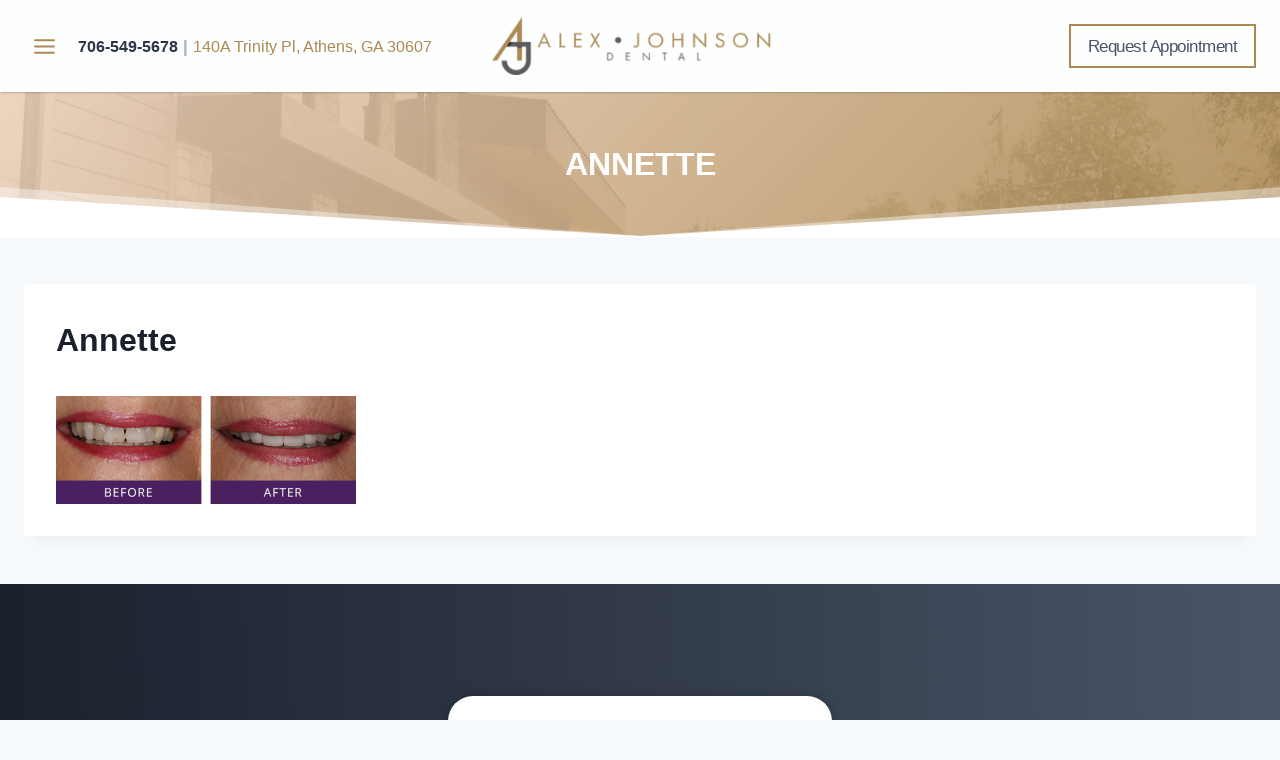

--- FILE ---
content_type: text/html; charset=UTF-8
request_url: https://www.glennalex.com/smile-gallery/annette/
body_size: 34808
content:
<!doctype html>
<html lang="en-US" class="no-js" itemtype="https://schema.org/Blog" itemscope>
<head>
	<meta charset="UTF-8">
	<meta name="viewport" content="width=device-width, initial-scale=1, minimum-scale=1">
	<meta name='robots' content='index, follow, max-image-preview:large, max-snippet:-1, max-video-preview:-1' />
	<style>img:is([sizes="auto" i], [sizes^="auto," i]) { contain-intrinsic-size: 3000px 1500px }</style>
	
	<!-- This site is optimized with the Yoast SEO plugin v25.3.1 - https://yoast.com/wordpress/plugins/seo/ -->
	<title>Annette - Alex Johnson Dental</title><style id="perfmatters-used-css">.with_frm_style{--form-width:100%;--form-align:left;--direction:ltr;--fieldset:0px;--fieldset-color:#000;--fieldset-padding:0px 0px 15px 0px;--fieldset-bg-color:transparent;--title-size:40px;--title-color:#444;--title-margin-top:10px;--title-margin-bottom:60px;--form-desc-size:14px;--form-desc-color:#98a2b3;--form-desc-margin-top:10px;--form-desc-margin-bottom:25px;--form-desc-padding:0px;--font-size:15px;--label-color:#344054;--weight:normal;--position:none;--align:left;--width:150px;--required-color:#f04438;--required-weight:bold;--label-padding:0px 0px 5px 0px;--description-font-size:12px;--description-color:#667085;--description-weight:normal;--description-style:normal;--description-align:left;--description-margin:0px;--field-font-size:14px;--field-height:36px;--line-height:36px;--field-width:100%;--auto-width:100%;--field-pad:8px 12px;--field-margin:20px;--field-weight:normal;--text-color:#1d2939;--border-color:#d0d5dd;--field-border-width:1px;--field-border-style:solid;--bg-color:#fff;--bg-color-active:#fff;--border-color-active:#ac8953;--text-color-error:#444;--bg-color-error:#fff;--border-color-error:#f04438;--border-width-error:1px;--border-style-error:solid;--bg-color-disabled:#f9fafb;--border-color-disabled:#d0d5dd;--text-color-disabled:#667085;--radio-align:block;--check-align:block;--check-font-size:14px;--check-label-color:#1d2939;--check-weight:normal;--section-font-size:18px;--section-color:#344054;--section-weight:bold;--section-pad:32px 0px 3px 0px;--section-mar-top:30px;--section-mar-bottom:30px;--section-bg-color:transparent;--section-border-color:#eaecf0;--section-border-width:1px;--section-border-style:solid;--section-border-loc:-top;--collapse-pos:after;--repeat-icon-color:#fff;--submit-font-size:14px;--submit-width:auto;--submit-height:auto;--submit-bg-color:rgba(172,137,83,1);--submit-border-color:#ac8953;--submit-border-width:1px;--submit-text-color:#fff;--submit-weight:normal;--submit-border-radius:0px;--submit-margin:10px;--submit-padding:8px 16px;--submit-shadow-color:#eee;--submit-hover-bg-color:#ac8953;--submit-hover-color:#fff;--submit-hover-border-color:#ac8953;--submit-active-bg-color:#ac8953;--submit-active-color:#fff;--submit-active-border-color:#ac8953;--border-radius:0px;--error-bg:#fee4e2;--error-border:#f5b8aa;--error-text:#f04438;--error-font-size:14px;--success-bg-color:#dff0d8;--success-border-color:#d6e9c6;--success-text-color:#468847;--success-font-size:14px;--progress-bg-color:#eaecf0;--progress-color:#1d2939;--progress-active-bg-color:#ac8953;--progress-active-color:#fff;--progress-border-color:#eaecf0;--progress-border-size:1px;--progress-size:30px;--base-font-size:15px;--toggle-font-size:15px;--toggle-on-color:#ac8953;--toggle-off-color:#eaecf0;--slider-font-size:14px;--slider-track-size:8px;--slider-circle-size:24px;--slider-color:#ac8953;--slider-bar-color:#eaecf0;--date-head-bg-color:#ac8953;--date-head-color:#1d2939;--date-band-color:#ac8953;--bg-image-id:0;--bg-image-opacity:100%;--box-shadow:0 1px 2px 0 rgba(18,18,23,.05);}.with_frm_style,.with_frm_style form,.with_frm_style .frm-show-form div.frm_description p{text-align:var(--form-align);}input:-webkit-autofill{-webkit-box-shadow:0 0 0 30px white inset;}.with_frm_style fieldset{min-width:0;display:block;}.with_frm_style fieldset fieldset{border:none;margin:0;padding:0;background-color:transparent;}.with_frm_style .frm_form_fields > fieldset{border-width:var(--fieldset);border-style:solid;border-color:var(--fieldset-color);margin:0;padding:var(--fieldset-padding);background-color:var(--fieldset-bg-color);}.with_frm_style .frm_form_fields{opacity:1;transition:opacity .1s linear;}.with_frm_style .frm_required{color:var(--required-color);font-weight:var(--required-weight);}.with_frm_style input[type=text],.with_frm_style input[type=password],.with_frm_style input[type=email],.with_frm_style input[type=number],.with_frm_style input[type=url],.with_frm_style input[type=tel],.with_frm_style input[type=search],.with_frm_style select,.with_frm_style textarea,.with_frm_style .frm-card-element.StripeElement{font-family:var(--font);font-size:var(--field-font-size);margin-bottom:0;}.with_frm_style textarea{vertical-align:top;height:auto;}.with_frm_style input[type=text],.with_frm_style input[type=password],.with_frm_style input[type=email],.with_frm_style input[type=number],.with_frm_style input[type=url],.with_frm_style input[type=tel],.with_frm_style input[type=phone],.with_frm_style input[type=search],.with_frm_style select,.with_frm_style textarea,.frm_form_fields_style,.with_frm_style .frm_scroll_box .frm_opt_container,.frm_form_fields_active_style,.frm_form_fields_error_style,.with_frm_style .frm-card-element.StripeElement,.with_frm_style .frm_slimselect.ss-main{color:var(--text-color);background-color:var(--bg-color);border-color:var(--border-color);border-width:var(--field-border-width);border-style:var(--field-border-style);border-radius:var(--border-radius);width:var(--field-width);max-width:100%;font-size:var(--field-font-size);padding:var(--field-pad);box-sizing:border-box;outline:none;font-weight:var(--field-weight);}.with_frm_style input[type=radio],.with_frm_style input[type=checkbox]{border-color:var(--border-color);box-shadow:var(--box-shadow);float:none;}.with_frm_style input[type=radio]:after,.with_frm_style input[type=checkbox]:after{display:none;}.with_frm_style input[type=radio]:not(:checked):focus,.with_frm_style input[type=checkbox]:not(:checked):focus{border-color:var(--border-color) !important;}.with_frm_style input[type=radio]:focus,.with_frm_style input[type=checkbox]:focus{box-shadow:0px 0px 0px 3px rgba(172,137,83,.4) !important;}.with_frm_style input[type=text],.with_frm_style input[type=password],.with_frm_style input[type=email],.with_frm_style input[type=number],.with_frm_style input[type=url],.with_frm_style input[type=tel],.with_frm_style input[type=file],.with_frm_style input[type=search],.with_frm_style select,.with_frm_style .frm-card-element.StripeElement{min-height:var(--field-height);line-height:1.3;}.input[type=file].frm_transparent:focus,.with_frm_style input[type=file]{background-color:transparent;border:none;outline:none;box-shadow:none;}.with_frm_style input[type=file]{color:var(--text-color);padding:0px;font-size:var(--field-font-size);display:initial;}.with_frm_style input[disabled],.with_frm_style select[disabled],.with_frm_style textarea[disabled],.with_frm_style input[readonly],.with_frm_style select[readonly],.with_frm_style textarea[readonly]{background-color:var(--bg-color-disabled);color:var(--text-color-disabled);border-color:var(--border-color-disabled);}.with_frm_style .frm_primary_label{max-width:100%;font-size:var(--font-size);color:var(--label-color);font-weight:var(--weight);text-align:var(--align);padding:var(--label-padding);margin:0;width:auto;display:block;}.with_frm_style .frm_none_container .frm_primary_label,.with_frm_style .frm_pos_none,.frm_pos_none,.frm_none_container .frm_primary_label{display:none;}.with_frm_style input::placeholder,.with_frm_style textarea::placeholder{font-size:var(--field-font-size);}.with_frm_style .frm_description,.with_frm_style .frm_pro_max_limit_desc{clear:both;}.with_frm_style input[type=number][readonly]{-moz-appearance:textfield;}.with_frm_style .frm_submit{clear:both;}.with_frm_style .frm-edit-page-btn,.with_frm_style .frm_submit input[type=submit],.with_frm_style .frm_submit input[type=button],.with_frm_style .frm_submit button{-webkit-appearance:none;cursor:pointer;}.with_frm_style .frm_submit.frm_flex{align-items:center;gap:2%;}.frm_style_formidable-style.with_frm_style{}.frm_forms.frm_style_formidable-style.with_frm_style{max-width:100%;direction:ltr;}.frm_style_formidable-style.with_frm_style .form-field{margin-bottom:20px;}.frm_style_formidable-style.with_frm_style p.description,.frm_style_formidable-style.with_frm_style div.description,.frm_style_formidable-style.with_frm_style div.frm_description,.frm_style_formidable-style.with_frm_style .frm-show-form > div.frm_description,.frm_style_formidable-style.with_frm_style .frm_error,.frm_style_formidable-style.with_frm_style .frm_pro_max_limit_desc{margin:0px;padding:0;font-size:12px;color:#667085;font-weight:normal;text-align:left;font-style:normal;max-width:100%;}.frm_style_formidable-style.with_frm_style .frm_none_container .frm_primary_label,.frm_style_formidable-style.with_frm_style .frm_pos_none{display:none;}.frm_style_formidable-style.with_frm_style input::placeholder,.frm_style_formidable-style.with_frm_style textarea::placeholder{color:#667085;}.frm_style_formidable-style.with_frm_style .form-field input:not([type=file]):not([type=range]):not([readonly]):focus,.frm_style_formidable-style.with_frm_style select:focus,.frm_style_formidable-style.with_frm_style .form-field textarea:focus,.frm_style_formidable-style.with_frm_style .frm_focus_field input[type=text],.frm_style_formidable-style.with_frm_style .frm_focus_field input[type=password],.frm_style_formidable-style.with_frm_style .frm_focus_field input[type=email],.frm_style_formidable-style.with_frm_style .frm_focus_field input[type=number],.frm_style_formidable-style.with_frm_style .frm_focus_field input[type=url],.frm_style_formidable-style.with_frm_style .frm_focus_field input[type=tel],.frm_style_formidable-style.with_frm_style .frm_focus_field input[type=search],.frm_form_fields_active_style,.frm_style_formidable-style.with_frm_style .frm_focus_field .frm-card-element.StripeElement{background-color:#fff;border-color:#ac8953;color:var(--text-color);box-shadow:0px 0px 5px 0px rgba(172,137,83,.6);}.frm_style_formidable-style.with_frm_style .frm_compact .frm_dropzone.dz-clickable .dz-message,.frm_style_formidable-style.with_frm_style input[type=submit],.frm_style_formidable-style.with_frm_style .frm_submit input[type=button],.frm_style_formidable-style.with_frm_style .frm_submit button,.frm_form_submit_style,.frm_style_formidable-style.with_frm_style .frm-edit-page-btn{width:auto;font-size:14px;height:auto;line-height:normal;text-align:center;background:rgba(172,137,83,1);border-width:1px;border-color:#ac8953;border-style:solid;color:#fff;cursor:pointer;font-weight:normal;border-radius:0px;text-shadow:none;padding:8px 16px;box-sizing:border-box;box-shadow:0 1px 1px #eee;margin:10px;margin-left:0;margin-right:0;vertical-align:middle;}.frm_style_formidable-style.with_frm_style .frm-edit-page-btn:hover,.frm_style_formidable-style.with_frm_style input[type=submit]:hover,.frm_style_formidable-style.with_frm_style .frm_submit input[type=button]:hover,.frm_style_formidable-style.with_frm_style .frm_submit button:hover{background:#ac8953;border-color:#ac8953;color:#fff;}.frm_style_formidable-style.with_frm_style .frm-edit-page-btn:focus,.frm_style_formidable-style.with_frm_style input[type=submit]:focus,.frm_style_formidable-style.with_frm_style .frm_submit input[type=button]:focus,.frm_style_formidable-style.with_frm_style .frm_submit button:focus,.frm_style_formidable-style.with_frm_style input[type=submit]:active,.frm_style_formidable-style.with_frm_style .frm_submit input[type=button]:active,.frm_style_formidable-style.with_frm_style .frm_submit button:active{background:#ac8953;border-color:#ac8953;color:#fff;outline:none;}.frm_style_formidable-style.with_frm_style .frm_blank_field input[type=text],.frm_style_formidable-style.with_frm_style .frm_blank_field input[type=password],.frm_style_formidable-style.with_frm_style .frm_blank_field input[type=url],.frm_style_formidable-style.with_frm_style .frm_blank_field input[type=tel],.frm_style_formidable-style.with_frm_style .frm_blank_field input[type=number],.frm_style_formidable-style.with_frm_style .frm_blank_field input[type=email],.frm_style_formidable-style.with_frm_style .frm_blank_field input[type=checkbox],.frm_style_formidable-style.with_frm_style .frm_blank_field input[type=radio],.frm_style_formidable-style.with_frm_style .frm_blank_field textarea,.frm_style_formidable-style.with_frm_style .frm_blank_field .mce-edit-area iframe,.frm_style_formidable-style.with_frm_style .frm_blank_field select:not(.ui-datepicker-month):not(.ui-datepicker-year),.frm_form_fields_error_style,.frm_style_formidable-style.with_frm_style .frm_blank_field .frm-g-recaptcha iframe,.frm_style_formidable-style.with_frm_style .frm_blank_field .g-recaptcha iframe,.frm_style_formidable-style.with_frm_style .frm_blank_field .frm-card-element.StripeElement,.frm_style_formidable-style.with_frm_style .frm_form_field :invalid{color:#444;background-color:#fff;border-color:#f04438;border-width:var(--border-width-error);border-style:solid;}.frm_style_formidable-style.with_frm_style{}.frm_style_formidable-style.with_frm_style input[type=range]::-webkit-slider-thumb{border:2px solid #ac8953;color:#fff;}.frm_style_formidable-style.with_frm_style input[type=range]::-moz-range-thumb{border:2px solid #ac8953;color:#fff;}.frm_style_formidable-style.with_frm_style input[type=range]::-ms-thumb{border:2px solid #ac8953;color:#fff;}.frm_style_formidable-style.with_frm_style input[type=submit][disabled],.frm_style_formidable-style.with_frm_style .frm_submit input[type=button][disabled],.frm_style_formidable-style.with_frm_style .frm_submit button[disabled]{opacity:.5;cursor:not-allowed;}.with_frm_style :invalid,.with_frm_style :-moz-ui-invalid{box-shadow:none;}.frm_screen_reader{border:0;clip-path:inset(50%);height:1px;margin:-1px;overflow:hidden;padding:0;position:absolute;width:1px;word-wrap:normal !important;}.with_frm_style .frm_form_field{clear:both;}.frm_combo_inputs_container,.frm_grid_container,.frm_form_fields .frm_section_heading,.frm_form_fields .frm_fields_container{display:grid;grid-template-columns:repeat(12,1fr);grid-auto-rows:max-content;grid-gap:0 2%;}.frm_combo_inputs_container > *,.frm_grid_container > *,.frm_section_heading > *,.frm_fields_container .frm_form_field,.frm_fields_container > *{grid-column:span 12/span 12;}.frm12,.frm_full,.frm_full .wp-editor-wrap,.frm_full > input:not([type='checkbox']):not([type='radio']):not([type='button']),.frm_full select,.frm_full textarea{width:100% !important;grid-column:span 12/span 12;box-sizing:border-box;}.frm_first,.frm_form_field.frm_left_half,.frm_form_field.frm_left_third,.frm_form_field.frm_left_two_thirds,.frm_form_field.frm_left_fourth,.frm_form_field.frm_left_fifth,.frm_form_field.frm_left_inline,.frm_form_field.frm_first_half,.frm_form_field.frm_first_third,.frm_form_field.frm_first_two_thirds,.frm_form_field.frm_first_fourth,.frm_form_field.frm_first_fifth,.frm_form_field.frm_first_sixth,.frm_form_field.frm_first_seventh,.frm_form_field.frm_first_eighth,.frm_form_field.frm_first_inline,.frm_form_field.frm_first{grid-column-start:1;}@keyframes spin{0%{transform:rotate(0deg);}100%{transform:rotate(360deg);}}@keyframes fadeIn{0%{opacity:0;}100%{opacity:1;}}@media only screen and (max-width: 600px){.frm_section_heading > .frm_form_field,.frm_fields_container > .frm_submit,.frm_grid_container > .frm_form_field,.frm_fields_container > .frm_form_field{grid-column:1/span 12 !important;}}.with_frm_style,.frm_forms{--progress-border-color-b:#e0e2e6;--image-size:150px;}.with_frm_style .frm-show-form{overflow-x:clip;}.with_frm_style input[type=file]::-webkit-file-upload-button{color:var(--text-color);background-color:var(--bg_color);padding:var(--field-pad);border-radius:var(--border-radius);border-color:var(--border-color);border-width:var(--field-border-width);border-style:var(--field-border-style);}.with_frm_style input[type=range]{-webkit-appearance:none;display:block;width:100%;height:var(--slider-track-size);font-size:var(--description-font-size);border-radius:calc(var(--border-radius) / 2);margin:10px 0;outline:none;background:var(--slider-bar-color);}.with_frm_style input[type=range]:focus,.with_frm_style input[type=range]:active{background:var(--slider-bar-color);}.with_frm_style input[type=range]::-webkit-slider-thumb{-webkit-appearance:none;height:var(--slider-circle-size);width:var(--slider-circle-size);border:2px solid #4199fd;color:#fff;background:#fff;cursor:pointer;border-radius:50%;box-shadow:0px 4px 8px -2px rgba(16,24,40,.1);}.with_frm_style input[type=range]::-moz-range-thumb{height:var(--slider-circle-size);width:var(--slider-circle-size);border:2px solid #4199fd;color:#fff;background:#fff;cursor:pointer;border-radius:50%;box-shadow:0px 4px 8px -2px rgba(16,24,40,.1);}.with_frm_style input[type=range]::-ms-thumb{height:var(--slider-circle-size);width:var(--slider-circle-size);border:2px solid #4199fd;color:#fff;background:#fff;cursor:pointer;border-radius:50%;box-shadow:0px 4px 8px -2px rgba(16,24,40,.1);}.frm_flex,.frm_full_row{display:flex;flex-direction:row;flex-wrap:wrap;}.frm_forms.frm_full_submit .frm_submit button{width:100%;}.frm_forms.frm_full_submit .frm_submit.frm_flex button{width:auto;flex:1;}@keyframes frmSlideInLeft{0%{opacity:0;transform:translate3d(-3000px,0,0);}100%{opacity:1;transform:none;}}@keyframes frmSlideInRight{0%{opacity:0;transform:translate3d(3000px,0,0);}100%{opacity:1;transform:none;}}@keyframes frmSlideOutLeft{0%{opacity:1;transform:none;}100%{opacity:0;transform:translate3d(-2000px,0,0);}}@keyframes frmSlideOutRight{0%{opacity:1;transform:none;}100%{opacity:0;transform:translate3d(2000px,0,0);}}@keyframes frmSlideUp{0%{opacity:0;transform:translate3d(0,-200px,0);}100%{opacity:1;transform:none;}}@keyframes frmSlideDown{0%{opacity:0;transform:translate3d(0,200px,0);}100%{opacity:1;transform:none;}}@keyframes frmSlideOutUp{0%{opacity:1;transform:none;}100%{opacity:0;transform:translate3d(0,-200px,0);}}@keyframes frmSlideOutDown{0%{opacity:1;transform:none;}100%{opacity:0;transform:translate3d(0,200px,0);}}:root{--ss-primary-color:#5897fb;--ss-bg-color:#fff;--ss-font-color:#4d4d4d;--ss-font-placeholder-color:#8d8d8d;--ss-disabled-color:#dcdee2;--ss-border-color:#dcdee2;--ss-highlight-color:#fffb8c;--ss-success-color:#00b755;--ss-error-color:#dc3545;--ss-focus-color:#5897fb;--ss-main-height:30px;--ss-content-height:300px;--ss-spacing-l:7px;--ss-spacing-m:5px;--ss-spacing-s:3px;--ss-animation-timing:.2s;--ss-border-radius:4px;}@keyframes ss-valueIn{0%{transform:scale(0);opacity:0;}100%{transform:scale(1);opacity:1;}}@keyframes ss-valueOut{0%{transform:scale(1);opacity:1;}100%{transform:scale(0);opacity:0;}}.frm_forms{--iti-hover-color:rgba(0,0,0,.05);--iti-text-gray:#999;--iti-border-gray:#ccc;--iti-spacer-horizontal:8px;--iti-flag-height:15px;--iti-flag-width:20px;--iti-border-width:1px;--iti-arrow-height:4px;--iti-arrow-width:6px;--iti-triangle-border:calc(var(--iti-arrow-width) / 2);--iti-arrow-padding:6px;--iti-arrow-color:#555;--iti-input-padding:6px;--iti-right-hand-selected-country-padding:calc(var(--iti-spacer-horizontal) + var(--iti-spacer-horizontal) + var(--iti-flag-width));--iti-selected-country-arrow-padding:calc(var(--iti-arrow-padding) + var(--iti-arrow-padding) + var(--iti-flag-width) + var(--iti-spacer-horizontal) + var(--iti-arrow-width) + var(--iti-input-padding));--iti-mobile-popup-margin:30px;}@keyframes passing-through{0%{opacity:0;transform:translateY(40px);}30%,70%{opacity:1;transform:translateY(0px);}100%{opacity:0;transform:translateY(-40px);}}@keyframes slide-in{0%{opacity:0;transform:translateY(40px);}30%{opacity:1;transform:translateY(0px);}}@media only screen and (max-width: 500px){.frm_form_field input[type=file]{max-width:220px;}}.wp-block-kadence-header{margin:0;}@media (min-width: 1025px){.wp-block-kadence-header.header-desktop-sticky .kb-header-container{left:0;right:0;z-index:100;}}@media (min-width: 720px)and (max-width: 1024px){.wp-block-kadence-header.header-tablet-sticky .kb-header-container{left:0;right:0;z-index:100;}}@media (max-width: 719px){.wp-block-kadence-header.header-mobile-sticky .kb-header-container{left:0;right:0;z-index:100;}}.wp-block-kadence-header-desktop p{margin-bottom:unset;}@media (max-width: 1024px){.wp-block-kadence-header-desktop{display:none;}}.wp-block-kadence-header-tablet{display:none;}.wp-block-kadence-header-tablet .wp-block-kadence-header-column-tablet-right{flex-grow:1;justify-content:flex-end !important;}@media (max-width: 1024px){.wp-block-kadence-header-tablet{display:block;}}.wp-block-kadence-header .wp-block-kadence-header-section>p,.wp-block-kadence-header .wp-block-kadence-header-column>p{margin-block-start:0;}.wp-block-kadence-header-row{margin-top:0;margin-bottom:0;}.wp-block-kadence-header-row:not(.kb-header-row-layout-contained){background:var(--kb-header-row-bg,transparent);}.wp-block-kadence-header-row .kadence-header-row-inner{padding:0 var(--global-content-edge-padding,15px);display:grid;grid-template-columns:1fr minmax(0,auto) 1fr;margin:0 auto;}.wp-block-kadence-header-row .kadence-header-row-inner:has(>div.no-content-column-center){grid-template-columns:auto auto;}.wp-block-kadence-header-row .kadence-header-row-inner>.no-content-column-center{display:none;}.wp-block-kadence-header-row .wp-block-kadence-header-column,.wp-block-kadence-header-row .wp-block-kadence-header-section{gap:10px;align-items:center;display:flex;}.wp-block-kadence-header-row .wp-block-kadence-header-column-center,.wp-block-kadence-header-row .wp-block-kadence-header-column-tablet-center{justify-content:center;}.wp-block-kadence-header-row .wp-block-kadence-header-section p{margin-bottom:unset;margin-top:unset;}.wp-block-kadence-header-row .wp-block-kadence-header-column-center-left{flex-grow:1;justify-content:flex-end;}.wp-block-kadence-header-row .wp-block-kadence-header-column-center-right{flex-grow:1;justify-content:flex-start;}.wp-block-kadence-header-row.kb-header-row-layout-standard .kadence-header-row-inner{max-width:var(--global-content-width,var(--wp--style--global--wide-size));}.wp-block-kadence-off-canvas{position:fixed;display:none;top:0;bottom:0;left:-99999rem;right:99999rem;transition:opacity .25s ease-in,left 0s .25s,right 0s .25s;z-index:100000;}.wp-block-kadence-off-canvas .kb-off-canvas-inner-wrap{background-color:#fff;max-width:100vw;transform:translateX(-100%);width:100%;top:0;bottom:0;left:0;opacity:0;position:fixed;overflow:auto;transition:transform .3s cubic-bezier(.77,.2,.05,1),opacity .25s cubic-bezier(.77,.2,.05,1),-webkit-transform .3s cubic-bezier(.77,.2,.05,1);}@media (min-width: 720px)and (max-width: 1024px){.wp-block-kadence-off-canvas.open-tablet-right .kb-off-canvas-inner-wrap{transform:translateX(100%);right:0;left:auto;}}@media (max-width: 719px){.wp-block-kadence-off-canvas.open-tablet-right .kb-off-canvas-inner-wrap{transform:translateX(100%);right:0;left:auto;}}.wp-block-kadence-off-canvas .kb-off-canvas-overlay{position:fixed;top:0;right:0;bottom:0;left:0;background-color:rgba(0,0,0,.5);opacity:0;transition:opacity .2s ease-in-out;}.wp-block-kadence-off-canvas .kb-off-canvas-inner{width:auto;max-width:100vw;height:100%;display:flex;flex-direction:column;box-sizing:border-box;padding-top:var(--kb-nav-canvas-padding-top,var(--global-kb-spacing-md,2rem));padding-right:var(--kb-nav-canvas-padding-right,var(--global-kb-spacing-md,2rem));padding-bottom:var(--kb-nav-canvas-padding-bottom,var(--global-kb-spacing-md,2rem));padding-left:var(--kb-nav-canvas-padding-left,var(--global-kb-spacing-md,2rem));}.wp-block-kadence-off-canvas .kb-off-canvas-inner>.wp-block-kadence-column{min-height:unset;}.wp-block-kadence-off-canvas .kb-off-canvas-close{margin:0;padding:.5rem;color:currentColor;border-radius:0;border:0;background:rgba(0,0,0,0);cursor:pointer;z-index:100000;display:inline-flex;align-items:center;-webkit-appearance:none;position:absolute;top:5px;right:5px;box-shadow:none;}.wp-block-kadence-off-canvas .kb-off-canvas-close:hover,.wp-block-kadence-off-canvas .kb-off-canvas-close:focus-visible{color:initial;background:none;box-shadow:none;}.wp-block-kadence-off-canvas-trigger{margin:0;padding:var(--global-kb-spacing-xxs,.5rem);color:currentColor;background:none;border:none;border-radius:0;cursor:pointer;display:flex;overflow:auto;box-shadow:none;}.wp-block-kadence-off-canvas-trigger:hover,.wp-block-kadence-off-canvas-trigger:focus{color:currentColor;background:none;box-shadow:none;}.wp-block-kadence-off-canvas-trigger svg{pointer-events:none;}.kt-row-layout-inner,.kb-row-layout-wrap{position:relative;border:0 solid rgba(0,0,0,0);}.kt-row-layout-inner:before,.kb-row-layout-wrap:before{clear:both;display:table;content:"";}.kt-row-column-wrap{display:grid;grid-template-columns:minmax(0,1fr);gap:var(--global-row-gutter-md,2rem) var(--global-row-gutter-md,2rem);grid-auto-rows:minmax(min-content,max-content);z-index:1;position:relative;}.wp-block-kadence-rowlayout .kt-row-column-wrap.kb-theme-content-width{margin-left:auto;margin-right:auto;}.kt-row-has-bg>.kt-row-column-wrap{padding-left:var(--global-content-edge-padding,15px);padding-right:var(--global-content-edge-padding,15px);}.alignfull>.kt-row-layout-inner>.kt-row-column-wrap,.alignfull>.kt-row-column-wrap{padding-left:var(--global-content-edge-padding,15px);padding-right:var(--global-content-edge-padding,15px);}.kt-row-layout-overlay{top:0;left:0;position:absolute;opacity:.3;height:100%;width:100%;z-index:0;filter:opacity(100%);}@media (min-width: 768px)and (max-width: 1024px){.wp-block-kadence-rowlayout [id*=jarallax-container-]>div{height:var(--kb-screen-height-fix,100vh) !important;margin-top:-40px !important;}}@media only screen and (min-width: 768px)and (max-width: 1366px)and (-webkit-min-device-pixel-ratio: 2){.wp-block-kadence-rowlayout [id*=jarallax-container-]>div{height:var(--kb-screen-height-fix,100vh) !important;margin-top:-40px !important;}}.entry-content .wp-block-kadence-rowlayout.alignfull,.entry-content .wp-block-kadence-rowlayout.alignwide{text-align:inherit;margin-bottom:0;}.kt-row-layout-bottom-sep{position:absolute;height:100px;bottom:-1px;left:0;overflow:hidden;right:0;z-index:1;}.kt-row-layout-bottom-sep svg{position:absolute;bottom:0px;left:50%;transform:translateX(-50%);width:100.2%;height:100%;display:block;fill:#fff;}.kb-blocks-bg-slider-init.splide .splide__pagination{bottom:10px;}.kb-blocks-bg-slider-init.splide .splide__arrow{z-index:100;}:where(.kb-row-layout-wrap:has(.wp-block-kadence-navigation)){z-index:49;}:where(header .kb-row-layout-wrap:has(.wp-block-kadence-navigation)){z-index:1000;}.wp-block-kadence-column.kb-section-dir-horizontal>.kt-inside-inner-col>.wp-block-kadence-column{flex:1;}.wp-block-kadence-column{display:flex;flex-direction:column;z-index:1;min-width:0;min-height:0;}.kt-inside-inner-col{flex-direction:column;border:0 solid rgba(0,0,0,0);position:relative;transition:all .3s ease;}.kb-section-has-overlay{position:relative;}.kb-section-has-overlay>.kt-inside-inner-col{z-index:1;}.kb-section-has-overlay>.kt-inside-inner-col:before{content:"";opacity:.3;position:absolute;left:0;right:0;top:0;bottom:0;z-index:-1;transition:all .3s ease-in-out;}.kb-identity{width:fit-content;max-width:100%;}.kb-identity .kb-identity-layout-container{display:flex;width:100%;}.kb-identity .kb-identity-layout-container .wp-block-kadence-advancedheading{margin:unset;}.kb-identity .kb-identity-layout-container p{margin-bottom:unset;}.kb-buttons-wrap{display:flex;flex-wrap:wrap;align-items:center;justify-content:center;gap:var(--global-kb-gap-xs,.5rem);}.kb-button{z-index:1;position:relative;overflow:hidden;display:inline-flex;text-align:center;align-items:center;justify-content:center;}.wp-block-kadence-advancedbtn .kb-button:not(.specificity):not(.extra-specificity){text-decoration:none;}.kb-button:not(.kb-btn-global-inherit){border:0 solid rgba(0,0,0,0);padding:.4em 1em;cursor:pointer;font-size:1.125rem;border-radius:3px;transition:all .3s ease-in-out;box-shadow:none;}.kb-button:not(.kb-btn-global-inherit):hover{box-shadow:none;}.kb-button.kb-btn-global-fill{border:0px solid rgba(0,0,0,0);border-radius:3px;background:var(--global-palette-btn-bg,#3633e1);color:var(--global-palette-btn,#fff);}.kb-button.kb-btn-global-fill:hover{color:var(--global-palette-btn-hover,#fff);background:var(--global-palette-btn-bg-hover,#2f2ffc);}.kb-button.kb-btn-global-fill:focus{color:var(--global-palette-btn-hover,#fff);background:var(--global-palette-btn-bg-hover,#2f2ffc);}.kb-button::before{position:absolute;content:"";top:0;right:0;bottom:0;left:0;z-index:-1;opacity:0;background:rgba(0,0,0,0);}.kb-button:hover::before,.kb-button:focus::before{opacity:1;}.wp-block-kadence-advancedbtn .kb-button.kt-btn-size-small{font-size:.9rem;}.wp-block-kadence-advancedbtn .kb-svg-icon-wrap{display:inline-flex;justify-content:center;align-items:center;}.wp-block-kadence-advancedbtn .kb-svg-icon-wrap svg{width:1em;height:1em;}.wp-block-kadence-navigation{max-width:100%;box-sizing:border-box;height:var(--kb-nav-height);}.wp-block-kadence-navigation *{box-sizing:border-box;}@media (min-width: 1025px){.wp-block-kadence-navigation.navigation-desktop-orientation-horizontal .navigation[class*=navigation-desktop-style-underline]>.menu-container>.menu>.menu-item>.kb-link-wrap>.kb-nav-link-content{position:relative;}.wp-block-kadence-navigation.navigation-desktop-orientation-horizontal .navigation[class*=navigation-desktop-style-underline]>.menu-container>.menu>.menu-item>.kb-link-wrap>.kb-nav-link-content:after{content:"";width:var(--kb-nav-link-underline-width,100%);position:absolute;bottom:0px;height:2px;right:50%;background:currentColor;transform:var(--kb-nav-link-underline-transform,scale(0,0) translate(-50%,0));transition:transform .2s ease-in-out,color 0s ease-in-out;}.wp-block-kadence-navigation.navigation-desktop-orientation-horizontal .navigation[class*=navigation-desktop-style-underline]>.menu-container>.menu>.menu-item:hover>.kb-link-wrap>.kb-nav-link-content:after{transform:scale(1,1) translate(50%,0);}}@media (min-width: 720px)and (max-width: 1024px){.wp-block-kadence-navigation.navigation-tablet-orientation-horizontal .navigation[class*=navigation-tablet-style-underline]>.menu-container>.menu>.menu-item>.kb-link-wrap>.kb-nav-link-content{position:relative;}.wp-block-kadence-navigation.navigation-tablet-orientation-horizontal .navigation[class*=navigation-tablet-style-underline]>.menu-container>.menu>.menu-item>.kb-link-wrap>.kb-nav-link-content:after{content:"";width:var(--kb-nav-link-underline-width,100%);position:absolute;bottom:0px;height:2px;right:50%;background:currentColor;transform:var(--kb-nav-link-underline-transform,scale(0,0) translate(-50%,0));transition:transform .2s ease-in-out,color 0s ease-in-out;}.wp-block-kadence-navigation.navigation-tablet-orientation-horizontal .navigation[class*=navigation-tablet-style-underline]>.menu-container>.menu>.menu-item:hover>.kb-link-wrap>.kb-nav-link-content:after{transform:scale(1,1) translate(50%,0);}}@media (max-width: 719px){.wp-block-kadence-navigation.navigation-mobile-orientation-horizontal .navigation[class*=navigation-mobile-style-underline]>.menu-container>.menu>.menu-item>.kb-link-wrap>.kb-nav-link-content{position:relative;}.wp-block-kadence-navigation.navigation-mobile-orientation-horizontal .navigation[class*=navigation-mobile-style-underline]>.menu-container>.menu>.menu-item>.kb-link-wrap>.kb-nav-link-content:after{content:"";width:var(--kb-nav-link-underline-width,100%);position:absolute;bottom:0px;height:2px;right:50%;background:currentColor;transform:var(--kb-nav-link-underline-transform,scale(0,0) translate(-50%,0));transition:transform .2s ease-in-out,color 0s ease-in-out;}.wp-block-kadence-navigation.navigation-mobile-orientation-horizontal .navigation[class*=navigation-mobile-style-underline]>.menu-container>.menu>.menu-item:hover>.kb-link-wrap>.kb-nav-link-content:after{transform:scale(1,1) translate(50%,0);}}@media (min-width: 1025px){.wp-block-kadence-navigation.navigation-desktop-orientation-horizontal .sub-menu{position:absolute;top:100%;flex-direction:column;background:var(--kb-nav-dropdown-background,#fff);margin-left:0;z-index:1000;box-shadow:var(--kb-nav-dropdown-box-shadow,0 2px 13px 0 rgba(0,0,0,.1));}.wp-block-kadence-navigation.navigation-desktop-orientation-horizontal .sub-menu .sub-menu{top:0;--kb-nav-dropdown-show-left:100%;--kb-nav-dropdown-show-right:auto;--kb-nav-dropdown-show-transform-x:0;--kb-nav-dropdown-show-transform-y:0;--kb-nav-dropdown-hide-transform-x:0;min-height:100%;}.wp-block-kadence-navigation.navigation-desktop-orientation-horizontal .sub-menu>li>.kb-link-wrap .kb-nav-arrow-svg{transform:rotate(270deg);}.wp-block-kadence-navigation.navigation-desktop-orientation-horizontal .sub-menu>li:last-child{border-bottom:0;}.wp-block-kadence-navigation.navigation-desktop-orientation-horizontal .sub-menu .kb-nav-dropdown-toggle-btn{width:calc(var(--kb-nav-drop-icon-width,1.6em) + var(--kb-nav-link-padding-right,.5em));margin-inline-end:calc(( var(--kb-nav-drop-icon-width,1.6em) + var(--kb-nav-link-padding-right,.5em) ) * -1);}.wp-block-kadence-navigation.navigation-desktop-orientation-horizontal .sub-menu .kb-nav-dropdown-toggle-btn:focus{z-index:10;}}@media (min-width: 1025px){.wp-block-kadence-navigation.navigation-desktop-orientation-horizontal .menu-item:not(.kb-nav-link-sub-click):hover>.sub-menu,.wp-block-kadence-navigation.navigation-desktop-orientation-horizontal .menu-item.menu-item--toggled-on>.sub-menu{opacity:1;visibility:visible;clip:auto;height:auto;overflow:visible;left:var(--kb-nav-dropdown-show-left);right:var(--kb-nav-dropdown-show-right);transform:translate(var(--kb-nav-dropdown-show-transform-x,0),var(--kb-nav-dropdown-show-transform-y,0));border-bottom:var(--kb-nav-dropdown-border-bottom);border-top:var(--kb-nav-dropdown-border-top);border-left:var(--kb-nav-dropdown-border-left);border-right:var(--kb-nav-dropdown-border-right);border-top-left-radius:var(--kb-nav-dropdown-border-top-left-radius);border-top-right-radius:var(--kb-nav-dropdown-border-top-right-radius);border-bottom-right-radius:var(--kb-nav-dropdown-border-bottom-right-radius);border-bottom-left-radius:var(--kb-nav-dropdown-border-bottom-left-radius);padding:var(--kb-nav-dropdown-padding-top,0) var(--kb-nav-dropdown-padding-right,0) var(--kb-nav-dropdown-padding-bottom,0) var(--kb-nav-dropdown-padding-left,0);margin:var(--kb-nav-dropdown-margin-top,0) var(--kb-nav-dropdown-margin-right,0) var(--kb-nav-dropdown-margin-bottom,0) var(--kb-nav-dropdown-margin-left,0);}}@media (min-width: 1025px){.wp-block-kadence-navigation.navigation-desktop-orientation-horizontal .menu-item:not(.menu-item--has-toggle):focus-within>ul{display:block;}}@media (min-width: 720px)and (max-width: 1024px){.wp-block-kadence-navigation.navigation-tablet-orientation-horizontal .sub-menu{position:absolute;top:100%;flex-direction:column;background:var(--kb-nav-dropdown-background,#fff);margin-left:0;z-index:1000;box-shadow:var(--kb-nav-dropdown-box-shadow,0 2px 13px 0 rgba(0,0,0,.1));}.wp-block-kadence-navigation.navigation-tablet-orientation-horizontal .sub-menu .sub-menu{top:0;--kb-nav-dropdown-show-left:100%;--kb-nav-dropdown-show-right:auto;--kb-nav-dropdown-show-transform-x:0;--kb-nav-dropdown-show-transform-y:0;--kb-nav-dropdown-hide-transform-x:0;min-height:100%;}.wp-block-kadence-navigation.navigation-tablet-orientation-horizontal .sub-menu>li>.kb-link-wrap .kb-nav-arrow-svg{transform:rotate(270deg);}.wp-block-kadence-navigation.navigation-tablet-orientation-horizontal .sub-menu>li:last-child{border-bottom:0;}.wp-block-kadence-navigation.navigation-tablet-orientation-horizontal .sub-menu .kb-nav-dropdown-toggle-btn{width:calc(var(--kb-nav-drop-icon-width,1.6em) + var(--kb-nav-link-padding-right,.5em));margin-inline-end:calc(( var(--kb-nav-drop-icon-width,1.6em) + var(--kb-nav-link-padding-right,.5em) ) * -1);}.wp-block-kadence-navigation.navigation-tablet-orientation-horizontal .sub-menu .kb-nav-dropdown-toggle-btn:focus{z-index:10;}}@media (min-width: 720px)and (max-width: 1024px){.wp-block-kadence-navigation.navigation-tablet-orientation-horizontal .menu-item:not(.kb-nav-link-sub-click):hover>.sub-menu,.wp-block-kadence-navigation.navigation-tablet-orientation-horizontal .menu-item.menu-item--toggled-on>.sub-menu{opacity:1;visibility:visible;clip:auto;height:auto;overflow:visible;left:var(--kb-nav-dropdown-show-left);right:var(--kb-nav-dropdown-show-right);transform:translate(var(--kb-nav-dropdown-show-transform-x,0),var(--kb-nav-dropdown-show-transform-y,0));border-bottom:var(--kb-nav-dropdown-border-bottom);border-top:var(--kb-nav-dropdown-border-top);border-left:var(--kb-nav-dropdown-border-left);border-right:var(--kb-nav-dropdown-border-right);border-top-left-radius:var(--kb-nav-dropdown-border-top-left-radius);border-top-right-radius:var(--kb-nav-dropdown-border-top-right-radius);border-bottom-right-radius:var(--kb-nav-dropdown-border-bottom-right-radius);border-bottom-left-radius:var(--kb-nav-dropdown-border-bottom-left-radius);padding:var(--kb-nav-dropdown-padding-top,0) var(--kb-nav-dropdown-padding-right,0) var(--kb-nav-dropdown-padding-bottom,0) var(--kb-nav-dropdown-padding-left,0);margin:var(--kb-nav-dropdown-margin-top,0) var(--kb-nav-dropdown-margin-right,0) var(--kb-nav-dropdown-margin-bottom,0) var(--kb-nav-dropdown-margin-left,0);}}@media (min-width: 720px)and (max-width: 1024px){.wp-block-kadence-navigation.navigation-tablet-orientation-horizontal .menu-item:not(.menu-item--has-toggle):focus-within>ul{display:block;}}@media (max-width: 719px){.wp-block-kadence-navigation.navigation-mobile-orientation-horizontal .sub-menu{position:absolute;top:100%;flex-direction:column;background:var(--kb-nav-dropdown-background,#fff);margin-left:0;z-index:1000;box-shadow:var(--kb-nav-dropdown-box-shadow,0 2px 13px 0 rgba(0,0,0,.1));}.wp-block-kadence-navigation.navigation-mobile-orientation-horizontal .sub-menu .sub-menu{top:0;--kb-nav-dropdown-show-left:100%;--kb-nav-dropdown-show-right:auto;--kb-nav-dropdown-show-transform-x:0;--kb-nav-dropdown-show-transform-y:0;--kb-nav-dropdown-hide-transform-x:0;min-height:100%;}.wp-block-kadence-navigation.navigation-mobile-orientation-horizontal .sub-menu>li>.kb-link-wrap .kb-nav-arrow-svg{transform:rotate(270deg);}.wp-block-kadence-navigation.navigation-mobile-orientation-horizontal .sub-menu>li:last-child{border-bottom:0;}.wp-block-kadence-navigation.navigation-mobile-orientation-horizontal .sub-menu .kb-nav-dropdown-toggle-btn{width:calc(var(--kb-nav-drop-icon-width,1.6em) + var(--kb-nav-link-padding-right,.5em));margin-inline-end:calc(( var(--kb-nav-drop-icon-width,1.6em) + var(--kb-nav-link-padding-right,.5em) ) * -1);}.wp-block-kadence-navigation.navigation-mobile-orientation-horizontal .sub-menu .kb-nav-dropdown-toggle-btn:focus{z-index:10;}}@media (max-width: 719px){.wp-block-kadence-navigation.navigation-mobile-orientation-horizontal .menu-item:not(.kb-nav-link-sub-click):hover>.sub-menu,.wp-block-kadence-navigation.navigation-mobile-orientation-horizontal .menu-item.menu-item--toggled-on>.sub-menu{opacity:1;visibility:visible;clip:auto;height:auto;overflow:visible;left:var(--kb-nav-dropdown-show-left);right:var(--kb-nav-dropdown-show-right);transform:translate(var(--kb-nav-dropdown-show-transform-x,0),var(--kb-nav-dropdown-show-transform-y,0));border-bottom:var(--kb-nav-dropdown-border-bottom);border-top:var(--kb-nav-dropdown-border-top);border-left:var(--kb-nav-dropdown-border-left);border-right:var(--kb-nav-dropdown-border-right);border-top-left-radius:var(--kb-nav-dropdown-border-top-left-radius);border-top-right-radius:var(--kb-nav-dropdown-border-top-right-radius);border-bottom-right-radius:var(--kb-nav-dropdown-border-bottom-right-radius);border-bottom-left-radius:var(--kb-nav-dropdown-border-bottom-left-radius);padding:var(--kb-nav-dropdown-padding-top,0) var(--kb-nav-dropdown-padding-right,0) var(--kb-nav-dropdown-padding-bottom,0) var(--kb-nav-dropdown-padding-left,0);margin:var(--kb-nav-dropdown-margin-top,0) var(--kb-nav-dropdown-margin-right,0) var(--kb-nav-dropdown-margin-bottom,0) var(--kb-nav-dropdown-margin-left,0);}}@media (max-width: 719px){.wp-block-kadence-navigation.navigation-mobile-orientation-horizontal .menu-item:not(.menu-item--has-toggle):focus-within>ul{display:block;}}@media (min-width: 1025px){.wp-block-kadence-navigation.navigation-desktop-orientation-vertical .navigation{width:100%;display:block;}}@media (min-width: 1025px){.wp-block-kadence-navigation.navigation-desktop-orientation-vertical .menu-container{display:block;}.wp-block-kadence-navigation.navigation-desktop-orientation-vertical .menu-container .menu{display:flex;flex-direction:column;align-items:flex-start;}.wp-block-kadence-navigation.navigation-desktop-orientation-vertical .menu-container .menu .menu-item{display:list-item;width:100%;}.wp-block-kadence-navigation.navigation-desktop-orientation-vertical .menu-container .menu .menu-item .sub-menu.sub-menu{--kb-nav-dropdown-width:auto !important;--kb-nav-dropdown-show-left:0 !important;--kb-nav-dropdown-hide-transform-x:0 !important;--kb-nav-dropdown-show-transform-x:0 !important;--kb-nav-dropdown-margin-top:0 !important;--kb-nav-dropdown-margin-bottom:0 !important;}}@media (min-width: 1025px){.wp-block-kadence-navigation.navigation-desktop-orientation-vertical ul{display:block;list-style:none;}}@media (min-width: 1025px){.wp-block-kadence-navigation.navigation-desktop-orientation-vertical .sub-menu{--kb-nav-dropdown-margin-left:1em;box-shadow:none;}.wp-block-kadence-navigation.navigation-desktop-orientation-vertical .sub-menu .menu-item>.kb-link-wrap>a{width:100%;}}@media (min-width: 1025px){.wp-block-kadence-navigation.navigation-desktop-orientation-vertical ul .sub-menu .sub-menu .sub-menu .sub-menu ul{--kb-nav-dropdown-margin-left:0;}}@media (min-width: 1025px){.wp-block-kadence-navigation.navigation-desktop-orientation-vertical .kb-nav-link-content{display:block;width:100%;text-decoration:none;color:inherit;}}@media (min-width: 1025px){.wp-block-kadence-navigation.navigation-desktop-orientation-vertical .kb-link-wrap{display:flex;position:relative;}}@media (min-width: 1025px){.wp-block-kadence-navigation.navigation-desktop-orientation-vertical .kb-nav-dropdown-toggle-btn{background:rgba(0,0,0,0);color:inherit;padding:.5em .7em;margin:0;display:flex;border:0;border-radius:0;box-shadow:none;line-height:normal;align-items:center;bottom:auto;pointer-events:all;width:auto;cursor:pointer;right:0px;}.wp-block-kadence-navigation.navigation-desktop-orientation-vertical .kb-nav-dropdown-toggle-btn svg{height:auto;display:block;}}@media (min-width: 1025px){.wp-block-kadence-navigation.navigation-desktop-orientation-vertical .kb-nav-dropdown-toggle-btn[aria-expanded=true] svg{transform:rotate(180deg);}}@media (min-width: 1025px){.wp-block-kadence-navigation.navigation-desktop-orientation-vertical .menu-item-has-children>.kb-link-wrap>a{padding-right:calc(var(--kb-nav-link-padding-right,.5em));}}@media (min-width: 720px)and (max-width: 1024px){.wp-block-kadence-navigation.navigation-tablet-orientation-vertical .navigation{width:100%;display:block;}}@media (min-width: 720px)and (max-width: 1024px){.wp-block-kadence-navigation.navigation-tablet-orientation-vertical .menu-container{display:block;}.wp-block-kadence-navigation.navigation-tablet-orientation-vertical .menu-container .menu{display:flex;flex-direction:column;align-items:flex-start;}.wp-block-kadence-navigation.navigation-tablet-orientation-vertical .menu-container .menu .menu-item{display:list-item;width:100%;}.wp-block-kadence-navigation.navigation-tablet-orientation-vertical .menu-container .menu .menu-item .sub-menu.sub-menu{--kb-nav-dropdown-width:auto !important;--kb-nav-dropdown-show-left:0 !important;--kb-nav-dropdown-hide-transform-x:0 !important;--kb-nav-dropdown-show-transform-x:0 !important;--kb-nav-dropdown-margin-top:0 !important;--kb-nav-dropdown-margin-bottom:0 !important;}}@media (min-width: 720px)and (max-width: 1024px){.wp-block-kadence-navigation.navigation-tablet-orientation-vertical ul{display:block;list-style:none;}}@media (min-width: 720px)and (max-width: 1024px){.wp-block-kadence-navigation.navigation-tablet-orientation-vertical .sub-menu{--kb-nav-dropdown-margin-left:1em;box-shadow:none;}.wp-block-kadence-navigation.navigation-tablet-orientation-vertical .sub-menu .menu-item>.kb-link-wrap>a{width:100%;}}@media (min-width: 720px)and (max-width: 1024px){.wp-block-kadence-navigation.navigation-tablet-orientation-vertical ul .sub-menu .sub-menu .sub-menu .sub-menu ul{--kb-nav-dropdown-margin-left:0;}}@media (min-width: 720px)and (max-width: 1024px){.wp-block-kadence-navigation.navigation-tablet-orientation-vertical .kb-nav-link-content{display:block;width:100%;text-decoration:none;color:inherit;}}@media (min-width: 720px)and (max-width: 1024px){.wp-block-kadence-navigation.navigation-tablet-orientation-vertical .kb-link-wrap{display:flex;position:relative;}}@media (min-width: 720px)and (max-width: 1024px){.wp-block-kadence-navigation.navigation-tablet-orientation-vertical .kb-nav-dropdown-toggle-btn{background:rgba(0,0,0,0);color:inherit;padding:.5em .7em;margin:0;display:flex;border:0;border-radius:0;box-shadow:none;line-height:normal;align-items:center;bottom:auto;pointer-events:all;width:auto;cursor:pointer;right:0px;}.wp-block-kadence-navigation.navigation-tablet-orientation-vertical .kb-nav-dropdown-toggle-btn svg{height:auto;display:block;}}@media (min-width: 720px)and (max-width: 1024px){.wp-block-kadence-navigation.navigation-tablet-orientation-vertical .kb-nav-dropdown-toggle-btn[aria-expanded=true] svg{transform:rotate(180deg);}}@media (min-width: 720px)and (max-width: 1024px){.wp-block-kadence-navigation.navigation-tablet-orientation-vertical .menu-item-has-children>.kb-link-wrap>a{padding-right:calc(var(--kb-nav-link-padding-right,.5em));}}@media (max-width: 719px){.wp-block-kadence-navigation.navigation-mobile-orientation-vertical .navigation{width:100%;display:block;}}@media (max-width: 719px){.wp-block-kadence-navigation.navigation-mobile-orientation-vertical .menu-container{display:block;}.wp-block-kadence-navigation.navigation-mobile-orientation-vertical .menu-container .menu{display:flex;flex-direction:column;align-items:flex-start;}.wp-block-kadence-navigation.navigation-mobile-orientation-vertical .menu-container .menu .menu-item{display:list-item;width:100%;}.wp-block-kadence-navigation.navigation-mobile-orientation-vertical .menu-container .menu .menu-item .sub-menu.sub-menu{--kb-nav-dropdown-width:auto !important;--kb-nav-dropdown-show-left:0 !important;--kb-nav-dropdown-hide-transform-x:0 !important;--kb-nav-dropdown-show-transform-x:0 !important;--kb-nav-dropdown-margin-top:0 !important;--kb-nav-dropdown-margin-bottom:0 !important;}}@media (max-width: 719px){.wp-block-kadence-navigation.navigation-mobile-orientation-vertical ul{display:block;list-style:none;}}@media (max-width: 719px){.wp-block-kadence-navigation.navigation-mobile-orientation-vertical .sub-menu{--kb-nav-dropdown-margin-left:1em;box-shadow:none;}.wp-block-kadence-navigation.navigation-mobile-orientation-vertical .sub-menu .menu-item>.kb-link-wrap>a{width:100%;}}@media (max-width: 719px){.wp-block-kadence-navigation.navigation-mobile-orientation-vertical ul .sub-menu .sub-menu .sub-menu .sub-menu ul{--kb-nav-dropdown-margin-left:0;}}@media (max-width: 719px){.wp-block-kadence-navigation.navigation-mobile-orientation-vertical .kb-nav-link-content{display:block;width:100%;text-decoration:none;color:inherit;}}@media (max-width: 719px){.wp-block-kadence-navigation.navigation-mobile-orientation-vertical .kb-link-wrap{display:flex;position:relative;}}@media (max-width: 719px){.wp-block-kadence-navigation.navigation-mobile-orientation-vertical .kb-nav-dropdown-toggle-btn{background:rgba(0,0,0,0);color:inherit;padding:.5em .7em;margin:0;display:flex;border:0;border-radius:0;box-shadow:none;line-height:normal;align-items:center;bottom:auto;pointer-events:all;width:auto;cursor:pointer;right:0px;}.wp-block-kadence-navigation.navigation-mobile-orientation-vertical .kb-nav-dropdown-toggle-btn svg{height:auto;display:block;}}@media (max-width: 719px){.wp-block-kadence-navigation.navigation-mobile-orientation-vertical .kb-nav-dropdown-toggle-btn[aria-expanded=true] svg{transform:rotate(180deg);}}@media (max-width: 719px){.wp-block-kadence-navigation.navigation-mobile-orientation-vertical .menu-item-has-children>.kb-link-wrap>a{padding-right:calc(var(--kb-nav-link-padding-right,.5em));}}.wp-block-kadence-navigation .navigation,.wp-block-kadence-navigation .menu-container{display:flex;}.wp-block-kadence-navigation .menu{display:flex;flex-wrap:wrap;justify-content:center;align-items:center;list-style:none;position:relative;padding:var(--kb-nav-padding-top,0) var(--kb-nav-padding-right,0) var(--kb-nav-padding-bottom,0) var(--kb-nav-padding-left,0);margin:var(--kb-nav-margin-top,0) var(--kb-nav-margin-right,0) var(--kb-nav-margin-bottom,0) var(--kb-nav-margin-left,0);row-gap:var(--kb-nav-row-gap,0);column-gap:var(--kb-nav-column-gap,0);}.wp-block-kadence-navigation .menu .menu-item--toggled-on>.sub-menu,.wp-block-kadence-navigation .menu li:not(.menu-item--has-toggle):focus>.sub-menu{opacity:1;visibility:visible;clip:auto;height:auto;overflow:visible;left:var(--kb-nav-dropdown-show-left);right:var(--kb-nav-dropdown-show-right);transform:translate(var(--kb-nav-dropdown-show-transform-x,0),var(--kb-nav-dropdown-show-transform-y,0));border-bottom:var(--kb-nav-dropdown-border-bottom);border-top:var(--kb-nav-dropdown-border-top);border-left:var(--kb-nav-dropdown-border-left);border-right:var(--kb-nav-dropdown-border-right);border-top-left-radius:var(--kb-nav-dropdown-border-top-left-radius);border-top-right-radius:var(--kb-nav-dropdown-border-top-right-radius);border-bottom-right-radius:var(--kb-nav-dropdown-border-bottom-right-radius);border-bottom-left-radius:var(--kb-nav-dropdown-border-bottom-left-radius);padding:var(--kb-nav-dropdown-padding-top,0) var(--kb-nav-dropdown-padding-right,0) var(--kb-nav-dropdown-padding-bottom,0) var(--kb-nav-dropdown-padding-left,0);margin:var(--kb-nav-dropdown-margin-top,0) var(--kb-nav-dropdown-margin-right,0) var(--kb-nav-dropdown-margin-bottom,0) var(--kb-nav-dropdown-margin-left,0);}.wp-block-kadence-navigation .sub-menu{display:block;list-style:none;padding:0;transition:var(--kb-nav-dropdown-transition);background:var(--kb-nav-dropdown-background);border-top-left-radius:var(--kb-nav-dropdown-border-top-left-radius);border-top-right-radius:var(--kb-nav-dropdown-border-top-right-radius);border-bottom-right-radius:var(--kb-nav-dropdown-border-bottom-right-radius);border-bottom-left-radius:var(--kb-nav-dropdown-border-bottom-left-radius);width:var(--kb-nav-dropdown-width);left:var(--kb-nav-dropdown-hide-left);right:var(--kb-nav-dropdown-hide-right);transform:var(--kb-nav-dropdown-transform,translate(var(--kb-nav-dropdown-hide-transform-x,0),var(--kb-nav-dropdown-hide-transform-y,0)));margin-top:var(--kb-nav-dropdown-margin-top,0);margin-right:var(--kb-nav-dropdown-margin-right,0);margin-bottom:var(--kb-nav-dropdown-margin-bottom,0);margin-left:var(--kb-nav-dropdown-margin-left,0);opacity:0;visibility:hidden;clip:rect(1px,1px,1px,1px);height:1px;overflow:hidden;}.wp-block-kadence-navigation .sub-menu>.menu-item>.kb-link-wrap{--kb-nav-link-color:var(--kb-nav-dropdown-link-color);--kb-nav-link-color-hover:var(--kb-nav-dropdown-link-color-hover);--kb-nav-link-color-active:var(--kb-nav-dropdown-link-color-active);--kb-nav-link-color-active-ancestor:var(--kb-nav-dropdown-link-color-active-ancestor);--kb-nav-link-background-hover:var(--kb-nav-dropdown-link-background-hover);--kb-nav-link-background-active:var(--kb-nav-dropdown-link-background-active);--kb-nav-link-padding-top:var(--kb-nav-dropdown-link-padding-top);--kb-nav-link-padding-bottom:var(--kb-nav-dropdown-link-padding-bottom);--kb-nav-link-padding-left:var(--kb-nav-dropdown-link-padding-left);--kb-nav-link-padding-right:var(--kb-nav-dropdown-link-padding-right);--kb-nav-link-border-top:var(--kb-nav-dropdown-link-border-top);--kb-nav-link-border-right:var(--kb-nav-dropdown-link-border-right);--kb-nav-link-border-bottom:var(--kb-nav-dropdown-link-border-bottom);--kb-nav-link-border-left:var(--kb-nav-dropdown-link-border-left);--kb-nav-link-hover-border-top:var(--kb-nav-dropdown-link-hover-border-top);--kb-nav-link-hover-border-right:var(--kb-nav-dropdown-link-hover-border-right);--kb-nav-link-hover-border-bottom:var(--kb-nav-dropdown-link-hover-border-bottom);--kb-nav-link-hover-border-left:var(--kb-nav-dropdown-link-hover-border-left);--kb-nav-link-active-border-top:var(--kb-nav-dropdown-link-active-border-top);--kb-nav-link-active-border-right:var(--kb-nav-dropdown-link-active-border-right);--kb-nav-link-active-border-bottom:var(--kb-nav-dropdown-link-active-border-bottom);--kb-nav-link-active-border-left:var(--kb-nav-dropdown-link-active-border-left);--kb-nav-link-active-ancestor-border-top:var(--kb-nav-dropdown-link-active-ancestor-border-top);--kb-nav-link-active-ancestor-border-right:var(--kb-nav-dropdown-link-active-ancestor-border-right);--kb-nav-link-active-ancestor-border-bottom:var(--kb-nav-dropdown-link-active-ancestor-border-bottom);--kb-nav-link-active-ancestor-border-left:var(--kb-nav-dropdown-link-active-ancestor-border-left);--kb-nav-link-border-top-left-radius:var(--kb-nav-dropdown-link-border-top-left-radius);--kb-nav-link-border-top-right-radius:var(--kb-nav-dropdown-link-border-top-right-radius);--kb-nav-link-border-bottom-right-radius:var(--kb-nav-dropdown-link-border-bottom-right-radius);--kb-nav-link-border-bottom-left-radius:var(--kb-nav-dropdown-link-border-bottom-left-radius);--kb-nav-link-hover-border-top-left-radius:var(--kb-nav-dropdown-link-hover-border-top-left-radius);--kb-nav-link-hover-border-top-right-radius:var(--kb-nav-dropdown-link-hover-border-top-right-radius);--kb-nav-link-hover-border-bottom-right-radius:var(--kb-nav-dropdown-link-hover-border-bottom-right-radius);--kb-nav-link-hover-border-bottom-left-radius:var(--kb-nav-dropdown-link-hover-border-bottom-left-radius);--kb-nav-link-active-border-top-left-radius:var(--kb-nav-dropdown-link-active-border-top-left-radius);--kb-nav-link-active-border-top-right-radius:var(--kb-nav-dropdown-link-active-border-top-right-radius);--kb-nav-link-active-border-bottom-right-radius:var(--kb-nav-dropdown-link-active-border-bottom-right-radius);--kb-nav-link-active-border-bottom-left-radius:var(--kb-nav-dropdown-link-active-border-bottom-left-radius);--kb-nav-link-active-ancestor-border-top-left-radius:var(--kb-nav-dropdown-link-active-ancestor-border-top-left-radius);--kb-nav-link-active-ancestor-border-top-right-radius:var(--kb-nav-dropdown-link-active-ancestor-border-top-right-radius);--kb-nav-link-active-ancestor-border-bottom-right-radius:var(--kb-nav-dropdown-link-active-ancestor-border-bottom-right-radius);--kb-nav-link-active-ancestor-border-bottom-left-radius:var(--kb-nav-dropdown-link-active-ancestor-border-bottom-left-radius);--kb-nav-link-box-shadow:var(--kb-nav-dropdown-link-box-shadow);--kb-nav-link-box-shadow-hover:var(--kb-nav-dropdown-link-box-shadow-hover);--kb-nav-link-box-shadow-active:var(--kb-nav-dropdown-link-box-shadow-active);--kb-nav-link-box-shadow-active-ancestor:var(--kb-nav-dropdown-link-box-shadow-active-ancestor);--kb-nav-link-description-color:var(--kb-nav-dropdown-link-description-color);--kb-nav-link-description-color-hover:var(--kb-nav-dropdown-link-description-color-hover);--kb-nav-link-description-color-active:var(--kb-nav-dropdown-link-description-color-active);--kb-nav-link-description-color-active-ancestor:var(--kb-nav-dropdown-link-description-color-active-ancestor);--kb-nav-link-description-padding-top:var(--kb-nav-dropdown-link-description-padding-top);--kb-nav-link-description-padding-right:var(--kb-nav-dropdown-link-description-padding-right);--kb-nav-link-description-padding-bottom:var(--kb-nav-dropdown-link-description-padding-bottom);--kb-nav-link-description-padding-left:var(--kb-nav-dropdown-link-description-padding-left);--kb-nav-link-align:var(--kb-nav-dropdown-link-align);--kb-nav-link-flex-justify:var(--kb-nav-dropdown-link-flex-justify);}.wp-block-kadence-navigation .sub-menu>.menu-item>.kb-link-wrap>.kb-nav-link-content{width:var(--kb-nav-dropdown-link-width,200px);}.wp-block-kadence-navigation .menu-item{position:var(--kb-nav-link-position);border-bottom:var(--kb-nav-menu-item-border-bottom);}.wp-block-kadence-navigation .kb-link-wrap{transition:all .2s ease-in-out;position:relative;display:flex;color:var(--kb-nav-link-color-hover-lv,var(--kb-nav-link-color-active-lv,var(--kb-nav-link-color,inherit)));background:var(--kb-nav-link-background-hover-lv,var(--kb-nav-link-background-active-lv,var(--kb-nav-link-background,inherit)));border-right:var(--kb-nav-link-wrap-border-right,var(--kb-nav-link-hover-border-right-lv,var(--kb-nav-link-active-border-right-lv,var(--kb-nav-link-border-right))));border-bottom:var(--kb-nav-link-wrap-border-bottom,var(--kb-nav-link-hover-border-bottom-lv,var(--kb-nav-link-active-border-bottom-lv,var(--kb-nav-link-border-bottom))));border-top:var(--kb-nav-link-hover-border-top-lv,var(--kb-nav-link-active-border-top-lv,var(--kb-nav-link-border-top)));border-left:var(--kb-nav-link-hover-border-left-lv,var(--kb-nav-link-active-border-left-lv,var(--kb-nav-link-border-left)));border-top-left-radius:var(--kb-nav-link-hover-border-top-left-radius-lv,var(--kb-nav-link-active-border-top-left-radius-lv,var(--kb-nav-link-border-top-left-radius)));border-top-right-radius:var(--kb-nav-link-hover-border-top-right-radius-lv,var(--kb-nav-link-active-border-top-right-radius-lv,var(--kb-nav-link-border-top-right-radius)));border-bottom-right-radius:var(--kb-nav-link-hover-border-bottom-right-radius-lv,var(--kb-nav-link-active-border-bottom-right-radius-lv,var(--kb-nav-link-border-bottom-right-radius)));border-bottom-left-radius:var(--kb-nav-link-hover-border-bottom-left-radius-lv,var(--kb-nav-link-active-border-bottom-left-radius-lv,var(--kb-nav-link-border-bottom-left-radius)));box-shadow:var(--kb-nav-link-hover-box-shadow-lv,var(--kb-nav-link-active-box-shadow-lv,var(--kb-nav-link-box-shadow)));}.wp-block-kadence-navigation .kb-link-wrap:hover{--kb-nav-link-color-hover-lv:var(--kb-nav-link-color-hover,inherit);--kb-nav-link-background-hover-lv:var(--kb-nav-link-background-hover,inherit);--kb-nav-link-highlight-color-hover-lv:var(--kb-nav-link-highlight-color-hover);--kb-nav-link-highlight-background-hover-lv:var(--kb-nav-link-highlight-background-hover);--kb-nav-link-description-color-hover-lv:var(--kb-nav-link-description-color-hover);--kb-nav-link-hover-border-top-lv:var(--kb-nav-link-hover-border-top);--kb-nav-link-hover-border-right-lv:var(--kb-nav-link-hover-border-right);--kb-nav-link-hover-border-bottom-lv:var(--kb-nav-link-hover-border-bottom);--kb-nav-link-hover-border-left-lv:var(--kb-nav-link-hover-border-left);--kb-nav-link-hover-border-top-left-radius-lv:var(--kb-nav-link-hover-border-top-left-radius);--kb-nav-link-hover-border-top-right-radius-lv:var(--kb-nav-link-hover-border-top-right-radius);--kb-nav-link-hover-border-bottom-right-radius-lv:var(--kb-nav-link-hover-border-bottom-right-radius);--kb-nav-link-hover-border-bottom-left-radius-lv:var(--kb-nav-link-hover-border-bottom-left-radius);--kb-nav-link-hover-box-shadow-lv:var(--kb-nav-link-box-shadow-hover);}.wp-block-kadence-navigation .kb-nav-link-content{display:block;text-decoration:none;transition:all .2s ease-in-out;transform:translate(0,0);padding-top:var(--kb-nav-link-padding-top,.6em);padding-right:var(--kb-nav-link-padding-right,.5em);padding-bottom:var(--kb-nav-link-padding-bottom,.6em);padding-left:var(--kb-nav-link-padding-left,.5em);margin-top:var(--kb-nav-link-margin-top);margin-right:var(--kb-nav-link-margin-right);margin-bottom:var(--kb-nav-link-margin-bottom);margin-left:var(--kb-nav-link-margin-left);color:var(--kb-nav-link-color-hover-lv,var(--kb-nav-link-color-active-lv,var(--kb-nav-link-color,inherit)));gap:var(--kb-nav-link-gap);text-align:var(--kb-nav-link-align,left);justify-content:var(--kb-nav-link-align,left);}.wp-block-kadence-navigation .kb-nav-link-content:not([href]){cursor:default;}.wp-block-kadence-navigation .kb-nav-link-content:hover,.wp-block-kadence-navigation .kb-nav-link-content:focus{color:var(--kb-nav-link-color-hover-lv,var(--kb-nav-link-color-active-lv,var(--kb-nav-link-color,inherit)));--kb-nav-link-highlight-color-hover-lv:var(--kb-nav-link-highlight-color-hover);--kb-nav-link-highlight-background-hover-lv:var(--kb-nav-link-highlight-background-hover);--kb-nav-link-media-container-background-hover-lv:var(--kb-nav-link-media-container-background-hover);--kb-nav-link-media-container-color-hover-lv:var(--kb-nav-link-media-container-color-hover);--kb-nav-link-media-container-hover-border-top-lv:var(--kb-nav-link-media-container-hover-border-top);--kb-nav-link-media-container-hover-border-right-lv:var(--kb-nav-link-media-container-hover-border-right);--kb-nav-link-media-container-hover-border-bottom-lv:var(--kb-nav-link-media-container-hover-border-bottom);--kb-nav-link-media-container-hover-border-left-lv:var(--kb-nav-link-media-container-hover-border-left);--kb-nav-link-media-container-hover-border-top-left-radius-lv:var(--kb-nav-link-media-container-hover-border-top-left-radius);--kb-nav-link-media-container-hover-border-top-right-radius-lv:var(--kb-nav-link-media-container-hover-border-top-right-radius);--kb-nav-link-media-container-hover-border-bottom-right-radius-lv:var(--kb-nav-link-media-container-hover-border-bottom-right-radius);--kb-nav-link-media-container-hover-border-bottom-left-radius-lv:var(--kb-nav-link-media-container-hover-border-bottom-left-radius);--kb-nav-link-description-color-hover-lv:var(--kb-nav-link-description-color-hover);}.wp-block-kadence-navigation .kb-nav-dropdown-toggle-btn{position:relative;overflow:hidden;padding:0;margin:0;margin-inline-end:calc(var(--kb-nav-drop-icon-width,1.6em) * -1);inset-inline-end:calc(var(--kb-nav-drop-icon-width,1.6em) + var(--kb-nav-link-padding-right,.5em));border:0;border-left:var(--kb-nav-dropdown-toggle-border-left);width:var(--kb-nav-drop-icon-width,1.6em);height:auto;border-radius:0;box-shadow:none;background:rgba(0,0,0,0);color:inherit;left:auto;font-size:inherit;display:inline-flex;justify-content:center;pointer-events:none;}.wp-block-kadence-navigation .kb-nav-dropdown-toggle-btn svg{pointer-events:none;}.wp-block-kadence-navigation .menu-item-has-children>.kb-link-wrap>a{padding-right:calc(var(--kb-nav-link-padding-right,.5em) + var(--kb-nav-drop-icon-width,1.6em));}.wp-block-kadence-navigation .menu-container>.menu>.menu-item>.kb-link-wrap{--kb-nav-link-color:var(--kb-nav-top-link-color);--kb-nav-link-color-hover:var(--kb-nav-top-link-color-hover);--kb-nav-link-color-active:var(--kb-nav-top-link-color-active);--kb-nav-link-color-active-ancestor:var(--kb-nav-top-link-color-active-ancestor);--kb-nav-link-background:var(--kb-nav-top-link-background);--kb-nav-link-background-hover:var(--kb-nav-top-link-background-hover);--kb-nav-link-background-active:var(--kb-nav-top-link-background-active);--kb-nav-link-background-active-ancestor:var(--kb-nav-top-link-background-active-ancestor);--kb-nav-link-margin-top:var(--kb-nav-top-link-margin-top);--kb-nav-link-margin-right:var(--kb-nav-top-link-margin-right);--kb-nav-link-margin-bottom:var(--kb-nav-top-link-margin-bottom);--kb-nav-link-margin-left:var(--kb-nav-top-link-margin-left);--kb-nav-link-padding-top:var(--kb-nav-top-link-padding-top);--kb-nav-link-padding-right:var(--kb-nav-top-link-padding-right);--kb-nav-link-padding-bottom:var(--kb-nav-top-link-padding-bottom);--kb-nav-link-padding-left:var(--kb-nav-top-link-padding-left);--kb-nav-link-border-top:var(--kb-nav-top-link-border-top);--kb-nav-link-border-right:var(--kb-nav-top-link-border-right);--kb-nav-link-border-bottom:var(--kb-nav-top-link-border-bottom);--kb-nav-link-border-left:var(--kb-nav-top-link-border-left);--kb-nav-link-hover-border-top:var(--kb-nav-top-link-hover-border-top);--kb-nav-link-hover-border-right:var(--kb-nav-top-link-hover-border-right);--kb-nav-link-hover-border-bottom:var(--kb-nav-top-link-hover-border-bottom);--kb-nav-link-hover-border-left:var(--kb-nav-top-link-hover-border-left);--kb-nav-link-active-border-top:var(--kb-nav-top-link-active-border-top);--kb-nav-link-active-border-right:var(--kb-nav-top-link-active-border-right);--kb-nav-link-active-border-bottom:var(--kb-nav-top-link-active-border-bottom);--kb-nav-link-active-border-left:var(--kb-nav-top-link-active-border-left);--kb-nav-link-active-ancestor-border-top:var(--kb-nav-top-link-active-ancestor-border-top);--kb-nav-link-active-ancestor-border-right:var(--kb-nav-top-link-active-ancestor-border-right);--kb-nav-link-active-ancestor-border-bottom:var(--kb-nav-top-link-active-ancestor-border-bottom);--kb-nav-link-active-ancestor-border-left:var(--kb-nav-top-link-active-ancestor-border-left);--kb-nav-link-border-top-left-radius:var(--kb-nav-top-link-border-top-left-radius);--kb-nav-link-border-top-right-radius:var(--kb-nav-top-link-border-top-right-radius);--kb-nav-link-border-bottom-right-radius:var(--kb-nav-top-link-border-bottom-right-radius);--kb-nav-link-border-bottom-left-radius:var(--kb-nav-top-link-border-bottom-left-radius);--kb-nav-link-hover-border-top-left-radius:var(--kb-nav-top-link-hover-border-top-left-radius);--kb-nav-link-hover-border-top-right-radius:var(--kb-nav-top-link-hover-border-top-right-radius);--kb-nav-link-hover-border-bottom-right-radius:var(--kb-nav-top-link-hover-border-bottom-right-radius);--kb-nav-link-hover-border-bottom-left-radius:var(--kb-nav-top-link-hover-border-bottom-left-radius);--kb-nav-link-active-border-top-left-radius:var(--kb-nav-top-link-active-border-top-left-radius);--kb-nav-link-active-border-top-right-radius:var(--kb-nav-top-link-active-border-top-right-radius);--kb-nav-link-active-border-bottom-right-radius:var(--kb-nav-top-link-active-border-bottom-right-radius);--kb-nav-link-active-border-bottom-left-radius:var(--kb-nav-top-link-active-border-bottom-left-radius);--kb-nav-link-active-ancestor-border-top-left-radius:var(--kb-nav-top-link-active-ancestor-border-top-left-radius);--kb-nav-link-active-ancestor-border-top-right-radius:var(--kb-nav-top-link-active-ancestor-border-top-right-radius);--kb-nav-link-active-ancestor-border-bottom-right-radius:var(--kb-nav-top-link-active-ancestor-border-bottom-right-radius);--kb-nav-link-active-ancestor-border-bottom-left-radius:var(--kb-nav-top-link-active-ancestor-border-bottom-left-radius);--kb-nav-link-box-shadow:var(--kb-nav-top-link-box-shadow);--kb-nav-link-box-shadow-hover:var(--kb-nav-top-link-box-shadow-hover);--kb-nav-link-box-shadow-active:var(--kb-nav-top-link-box-shadow-active);--kb-nav-link-box-shadow-active-ancestor:var(--kb-nav-top-link-box-shadow-active-ancestor);--kb-nav-link-description-color:var(--kb-nav-top-link-description-color);--kb-nav-link-description-color-hover:var(--kb-nav-top-link-description-color-hover);--kb-nav-link-description-color-active:var(--kb-nav-top-link-description-color-active);--kb-nav-link-description-color-active-ancestor:var(--kb-nav-top-link-description-color-active-ancestor);--kb-nav-link-description-padding-top:var(--kb-nav-top-link-description-padding-top);--kb-nav-link-description-padding-right:var(--kb-nav-top-link-description-padding-right);--kb-nav-link-description-padding-bottom:var(--kb-nav-top-link-description-padding-bottom);--kb-nav-link-description-padding-left:var(--kb-nav-top-link-description-padding-left);--kb-nav-link-align:var(--kb-nav-top-link-align);--kb-nav-link-flex-justify:var(--kb-nav-top-link-flex-justify);}.wp-block-kadence-navigation .menu-container>.menu>.menu-item>.kb-link-wrap>.kb-nav-link-content{display:flex;align-items:center;}.wp-block-kadence-navigation .menu-container>.menu>.menu-item:not(:last-of-type)>.kb-link-wrap{--kb-nav-link-wrap-border-right:var(--kb-nav-top-not-last-link-border-right);--kb-nav-link-wrap-border-bottom:var(--kb-nav-top-not-last-link-border-bottom);}.wp-block-kadence-navigation-link .sub-menu .kb-nav-link-content{flex-wrap:wrap;}.wp-block-kadence-navigation-link .kb-nav-arrow-svg,.wp-block-kadence-navigation-link .kadence-svg-icon{top:.125em;position:relative;width:1em;height:1em;align-self:center;}.wp-block-kadence-navigation-link.menu-item-has-children,.wp-block-kadence-navigation-link.kadence-menu-mega-enabled{--kb-nav-link-position:var(--kb-nav-link-has-children-position,relative);}.wp-block-kadence-iconlist ul.kt-svg-icon-list:not(.this-prevents-issues):not(.this-stops-third-party-issues):not(.tijsloc){list-style:none;padding:0;display:grid;}.wp-block-kadence-iconlist ul.kt-svg-icon-list li.kt-svg-icon-list-item-wrap:not(.this-prevents-issues):not(.this-stops-third-party-issues):not(.tijsloc){display:flex;}.wp-block-kadence-iconlist ul.kt-svg-icon-list{padding:0;list-style:none;margin:0 0 10px 0;text-align:left;grid-template-rows:auto;display:grid;gap:5px 0;}.wp-block-kadence-iconlist ul.kt-svg-icon-list svg{width:1em;height:1em;}.wp-block-kadence-iconlist ul.kt-svg-icon-list .kt-svg-icon-list-item-wrap{display:flex;align-items:center;padding:0;}.wp-block-kadence-iconlist ul.kt-svg-icon-list .kt-svg-icon-list-item-wrap .kt-svg-icon-list-single{margin-right:10px;padding:4px 0;display:inline-flex;justify-content:center;align-items:center;}.wp-block-kadence-iconlist ul.kt-svg-icon-list .kt-svg-icon-list-item-wrap .kt-svg-icon-link{display:flex;align-items:center;}.wp-block-kadence-iconlist ul.kt-svg-icon-list .kt-svg-icon-list-item-wrap:last-child{margin-bottom:0;}[data-aos][data-aos][data-aos-duration="50"],body[data-aos-duration="50"] [data-aos]{transition-duration:50ms;}[data-aos][data-aos][data-aos-delay="50"],body[data-aos-delay="50"] [data-aos]{transition-delay:0;}[data-aos][data-aos][data-aos-duration="100"],body[data-aos-duration="100"] [data-aos]{transition-duration:.1s;}[data-aos][data-aos][data-aos-delay="100"],body[data-aos-delay="100"] [data-aos]{transition-delay:0;}[data-aos][data-aos][data-aos-duration="150"],body[data-aos-duration="150"] [data-aos]{transition-duration:150ms;}[data-aos][data-aos][data-aos-delay="150"],body[data-aos-delay="150"] [data-aos]{transition-delay:0;}[data-aos][data-aos][data-aos-duration="200"],body[data-aos-duration="200"] [data-aos]{transition-duration:.2s;}[data-aos][data-aos][data-aos-delay="200"],body[data-aos-delay="200"] [data-aos]{transition-delay:0;}[data-aos][data-aos][data-aos-duration="250"],body[data-aos-duration="250"] [data-aos]{transition-duration:250ms;}[data-aos][data-aos][data-aos-delay="250"],body[data-aos-delay="250"] [data-aos]{transition-delay:0;}[data-aos][data-aos][data-aos-duration="300"],body[data-aos-duration="300"] [data-aos]{transition-duration:.3s;}[data-aos][data-aos][data-aos-delay="300"],body[data-aos-delay="300"] [data-aos]{transition-delay:0;}[data-aos][data-aos][data-aos-duration="350"],body[data-aos-duration="350"] [data-aos]{transition-duration:350ms;}[data-aos][data-aos][data-aos-delay="350"],body[data-aos-delay="350"] [data-aos]{transition-delay:0;}[data-aos][data-aos][data-aos-duration="400"],body[data-aos-duration="400"] [data-aos]{transition-duration:.4s;}[data-aos][data-aos][data-aos-delay="400"],body[data-aos-delay="400"] [data-aos]{transition-delay:0;}[data-aos][data-aos][data-aos-duration="450"],body[data-aos-duration="450"] [data-aos]{transition-duration:450ms;}[data-aos][data-aos][data-aos-delay="450"],body[data-aos-delay="450"] [data-aos]{transition-delay:0;}[data-aos][data-aos][data-aos-duration="500"],body[data-aos-duration="500"] [data-aos]{transition-duration:.5s;}[data-aos][data-aos][data-aos-delay="500"],body[data-aos-delay="500"] [data-aos]{transition-delay:0;}[data-aos][data-aos][data-aos-duration="550"],body[data-aos-duration="550"] [data-aos]{transition-duration:550ms;}[data-aos][data-aos][data-aos-delay="550"],body[data-aos-delay="550"] [data-aos]{transition-delay:0;}[data-aos][data-aos][data-aos-duration="600"],body[data-aos-duration="600"] [data-aos]{transition-duration:.6s;}[data-aos][data-aos][data-aos-delay="600"],body[data-aos-delay="600"] [data-aos]{transition-delay:0;}[data-aos][data-aos][data-aos-duration="650"],body[data-aos-duration="650"] [data-aos]{transition-duration:650ms;}[data-aos][data-aos][data-aos-delay="650"],body[data-aos-delay="650"] [data-aos]{transition-delay:0;}[data-aos][data-aos][data-aos-duration="700"],body[data-aos-duration="700"] [data-aos]{transition-duration:.7s;}[data-aos][data-aos][data-aos-delay="700"],body[data-aos-delay="700"] [data-aos]{transition-delay:0;}[data-aos][data-aos][data-aos-duration="750"],body[data-aos-duration="750"] [data-aos]{transition-duration:750ms;}[data-aos][data-aos][data-aos-delay="750"],body[data-aos-delay="750"] [data-aos]{transition-delay:0;}[data-aos][data-aos][data-aos-duration="800"],body[data-aos-duration="800"] [data-aos]{transition-duration:.8s;}[data-aos][data-aos][data-aos-delay="800"],body[data-aos-delay="800"] [data-aos]{transition-delay:0;}[data-aos][data-aos][data-aos-duration="850"],body[data-aos-duration="850"] [data-aos]{transition-duration:850ms;}[data-aos][data-aos][data-aos-delay="850"],body[data-aos-delay="850"] [data-aos]{transition-delay:0;}[data-aos][data-aos][data-aos-duration="900"],body[data-aos-duration="900"] [data-aos]{transition-duration:.9s;}[data-aos][data-aos][data-aos-delay="900"],body[data-aos-delay="900"] [data-aos]{transition-delay:0;}[data-aos][data-aos][data-aos-duration="950"],body[data-aos-duration="950"] [data-aos]{transition-duration:950ms;}[data-aos][data-aos][data-aos-delay="950"],body[data-aos-delay="950"] [data-aos]{transition-delay:0;}[data-aos][data-aos][data-aos-duration="1000"],body[data-aos-duration="1000"] [data-aos]{transition-duration:1s;}[data-aos][data-aos][data-aos-delay="1000"],body[data-aos-delay="1000"] [data-aos]{transition-delay:0;}[data-aos][data-aos][data-aos-duration="1050"],body[data-aos-duration="1050"] [data-aos]{transition-duration:1.05s;}[data-aos][data-aos][data-aos-delay="1050"],body[data-aos-delay="1050"] [data-aos]{transition-delay:0;}[data-aos][data-aos][data-aos-duration="1100"],body[data-aos-duration="1100"] [data-aos]{transition-duration:1.1s;}[data-aos][data-aos][data-aos-delay="1100"],body[data-aos-delay="1100"] [data-aos]{transition-delay:0;}[data-aos][data-aos][data-aos-duration="1150"],body[data-aos-duration="1150"] [data-aos]{transition-duration:1.15s;}[data-aos][data-aos][data-aos-delay="1150"],body[data-aos-delay="1150"] [data-aos]{transition-delay:0;}[data-aos][data-aos][data-aos-duration="1200"],body[data-aos-duration="1200"] [data-aos]{transition-duration:1.2s;}[data-aos][data-aos][data-aos-delay="1200"],body[data-aos-delay="1200"] [data-aos]{transition-delay:0;}[data-aos][data-aos][data-aos-duration="1250"],body[data-aos-duration="1250"] [data-aos]{transition-duration:1.25s;}[data-aos][data-aos][data-aos-delay="1250"],body[data-aos-delay="1250"] [data-aos]{transition-delay:0;}[data-aos][data-aos][data-aos-duration="1300"],body[data-aos-duration="1300"] [data-aos]{transition-duration:1.3s;}[data-aos][data-aos][data-aos-delay="1300"],body[data-aos-delay="1300"] [data-aos]{transition-delay:0;}[data-aos][data-aos][data-aos-duration="1350"],body[data-aos-duration="1350"] [data-aos]{transition-duration:1.35s;}[data-aos][data-aos][data-aos-delay="1350"],body[data-aos-delay="1350"] [data-aos]{transition-delay:0;}[data-aos][data-aos][data-aos-duration="1400"],body[data-aos-duration="1400"] [data-aos]{transition-duration:1.4s;}[data-aos][data-aos][data-aos-delay="1400"],body[data-aos-delay="1400"] [data-aos]{transition-delay:0;}[data-aos][data-aos][data-aos-duration="1450"],body[data-aos-duration="1450"] [data-aos]{transition-duration:1.45s;}[data-aos][data-aos][data-aos-delay="1450"],body[data-aos-delay="1450"] [data-aos]{transition-delay:0;}[data-aos][data-aos][data-aos-duration="1500"],body[data-aos-duration="1500"] [data-aos]{transition-duration:1.5s;}[data-aos][data-aos][data-aos-delay="1500"],body[data-aos-delay="1500"] [data-aos]{transition-delay:0;}[data-aos][data-aos][data-aos-duration="1550"],body[data-aos-duration="1550"] [data-aos]{transition-duration:1.55s;}[data-aos][data-aos][data-aos-delay="1550"],body[data-aos-delay="1550"] [data-aos]{transition-delay:0;}[data-aos][data-aos][data-aos-duration="1600"],body[data-aos-duration="1600"] [data-aos]{transition-duration:1.6s;}[data-aos][data-aos][data-aos-delay="1600"],body[data-aos-delay="1600"] [data-aos]{transition-delay:0;}[data-aos][data-aos][data-aos-duration="1650"],body[data-aos-duration="1650"] [data-aos]{transition-duration:1.65s;}[data-aos][data-aos][data-aos-delay="1650"],body[data-aos-delay="1650"] [data-aos]{transition-delay:0;}[data-aos][data-aos][data-aos-duration="1700"],body[data-aos-duration="1700"] [data-aos]{transition-duration:1.7s;}[data-aos][data-aos][data-aos-delay="1700"],body[data-aos-delay="1700"] [data-aos]{transition-delay:0;}[data-aos][data-aos][data-aos-duration="1750"],body[data-aos-duration="1750"] [data-aos]{transition-duration:1.75s;}[data-aos][data-aos][data-aos-delay="1750"],body[data-aos-delay="1750"] [data-aos]{transition-delay:0;}[data-aos][data-aos][data-aos-duration="1800"],body[data-aos-duration="1800"] [data-aos]{transition-duration:1.8s;}[data-aos][data-aos][data-aos-delay="1800"],body[data-aos-delay="1800"] [data-aos]{transition-delay:0;}[data-aos][data-aos][data-aos-duration="1850"],body[data-aos-duration="1850"] [data-aos]{transition-duration:1.85s;}[data-aos][data-aos][data-aos-delay="1850"],body[data-aos-delay="1850"] [data-aos]{transition-delay:0;}[data-aos][data-aos][data-aos-duration="1900"],body[data-aos-duration="1900"] [data-aos]{transition-duration:1.9s;}[data-aos][data-aos][data-aos-delay="1900"],body[data-aos-delay="1900"] [data-aos]{transition-delay:0;}[data-aos][data-aos][data-aos-duration="1950"],body[data-aos-duration="1950"] [data-aos]{transition-duration:1.95s;}[data-aos][data-aos][data-aos-delay="1950"],body[data-aos-delay="1950"] [data-aos]{transition-delay:0;}[data-aos][data-aos][data-aos-duration="2000"],body[data-aos-duration="2000"] [data-aos]{transition-duration:2s;}[data-aos][data-aos][data-aos-delay="2000"],body[data-aos-delay="2000"] [data-aos]{transition-delay:0;}[data-aos][data-aos][data-aos-duration="2050"],body[data-aos-duration="2050"] [data-aos]{transition-duration:2.05s;}[data-aos][data-aos][data-aos-delay="2050"],body[data-aos-delay="2050"] [data-aos]{transition-delay:0;}[data-aos][data-aos][data-aos-duration="2100"],body[data-aos-duration="2100"] [data-aos]{transition-duration:2.1s;}[data-aos][data-aos][data-aos-delay="2100"],body[data-aos-delay="2100"] [data-aos]{transition-delay:0;}[data-aos][data-aos][data-aos-duration="2150"],body[data-aos-duration="2150"] [data-aos]{transition-duration:2.15s;}[data-aos][data-aos][data-aos-delay="2150"],body[data-aos-delay="2150"] [data-aos]{transition-delay:0;}[data-aos][data-aos][data-aos-duration="2200"],body[data-aos-duration="2200"] [data-aos]{transition-duration:2.2s;}[data-aos][data-aos][data-aos-delay="2200"],body[data-aos-delay="2200"] [data-aos]{transition-delay:0;}[data-aos][data-aos][data-aos-duration="2250"],body[data-aos-duration="2250"] [data-aos]{transition-duration:2.25s;}[data-aos][data-aos][data-aos-delay="2250"],body[data-aos-delay="2250"] [data-aos]{transition-delay:0;}[data-aos][data-aos][data-aos-duration="2300"],body[data-aos-duration="2300"] [data-aos]{transition-duration:2.3s;}[data-aos][data-aos][data-aos-delay="2300"],body[data-aos-delay="2300"] [data-aos]{transition-delay:0;}[data-aos][data-aos][data-aos-duration="2350"],body[data-aos-duration="2350"] [data-aos]{transition-duration:2.35s;}[data-aos][data-aos][data-aos-delay="2350"],body[data-aos-delay="2350"] [data-aos]{transition-delay:0;}[data-aos][data-aos][data-aos-duration="2400"],body[data-aos-duration="2400"] [data-aos]{transition-duration:2.4s;}[data-aos][data-aos][data-aos-delay="2400"],body[data-aos-delay="2400"] [data-aos]{transition-delay:0;}[data-aos][data-aos][data-aos-duration="2450"],body[data-aos-duration="2450"] [data-aos]{transition-duration:2.45s;}[data-aos][data-aos][data-aos-delay="2450"],body[data-aos-delay="2450"] [data-aos]{transition-delay:0;}[data-aos][data-aos][data-aos-duration="2500"],body[data-aos-duration="2500"] [data-aos]{transition-duration:2.5s;}[data-aos][data-aos][data-aos-delay="2500"],body[data-aos-delay="2500"] [data-aos]{transition-delay:0;}[data-aos][data-aos][data-aos-duration="2550"],body[data-aos-duration="2550"] [data-aos]{transition-duration:2.55s;}[data-aos][data-aos][data-aos-delay="2550"],body[data-aos-delay="2550"] [data-aos]{transition-delay:0;}[data-aos][data-aos][data-aos-duration="2600"],body[data-aos-duration="2600"] [data-aos]{transition-duration:2.6s;}[data-aos][data-aos][data-aos-delay="2600"],body[data-aos-delay="2600"] [data-aos]{transition-delay:0;}[data-aos][data-aos][data-aos-duration="2650"],body[data-aos-duration="2650"] [data-aos]{transition-duration:2.65s;}[data-aos][data-aos][data-aos-delay="2650"],body[data-aos-delay="2650"] [data-aos]{transition-delay:0;}[data-aos][data-aos][data-aos-duration="2700"],body[data-aos-duration="2700"] [data-aos]{transition-duration:2.7s;}[data-aos][data-aos][data-aos-delay="2700"],body[data-aos-delay="2700"] [data-aos]{transition-delay:0;}[data-aos][data-aos][data-aos-duration="2750"],body[data-aos-duration="2750"] [data-aos]{transition-duration:2.75s;}[data-aos][data-aos][data-aos-delay="2750"],body[data-aos-delay="2750"] [data-aos]{transition-delay:0;}[data-aos][data-aos][data-aos-duration="2800"],body[data-aos-duration="2800"] [data-aos]{transition-duration:2.8s;}[data-aos][data-aos][data-aos-delay="2800"],body[data-aos-delay="2800"] [data-aos]{transition-delay:0;}[data-aos][data-aos][data-aos-duration="2850"],body[data-aos-duration="2850"] [data-aos]{transition-duration:2.85s;}[data-aos][data-aos][data-aos-delay="2850"],body[data-aos-delay="2850"] [data-aos]{transition-delay:0;}[data-aos][data-aos][data-aos-duration="2900"],body[data-aos-duration="2900"] [data-aos]{transition-duration:2.9s;}[data-aos][data-aos][data-aos-delay="2900"],body[data-aos-delay="2900"] [data-aos]{transition-delay:0;}[data-aos][data-aos][data-aos-duration="2950"],body[data-aos-duration="2950"] [data-aos]{transition-duration:2.95s;}[data-aos][data-aos][data-aos-delay="2950"],body[data-aos-delay="2950"] [data-aos]{transition-delay:0;}[data-aos][data-aos][data-aos-duration="3000"],body[data-aos-duration="3000"] [data-aos]{transition-duration:3s;}[data-aos][data-aos][data-aos-delay="3000"],body[data-aos-delay="3000"] [data-aos]{transition-delay:0;}[data-aos][data-aos][data-aos-easing=linear],body[data-aos-easing=linear] [data-aos]{transition-timing-function:cubic-bezier(.25,.25,.75,.75);}[data-aos][data-aos][data-aos-easing=ease],body[data-aos-easing=ease] [data-aos]{transition-timing-function:cubic-bezier(.25,.1,.25,1);}[data-aos][data-aos][data-aos-easing=ease-in],body[data-aos-easing=ease-in] [data-aos]{transition-timing-function:cubic-bezier(.42,0,1,1);}[data-aos][data-aos][data-aos-easing=ease-out],body[data-aos-easing=ease-out] [data-aos]{transition-timing-function:cubic-bezier(0,0,.58,1);}[data-aos][data-aos][data-aos-easing=ease-in-out],body[data-aos-easing=ease-in-out] [data-aos]{transition-timing-function:cubic-bezier(.42,0,.58,1);}[data-aos][data-aos][data-aos-easing=ease-in-back],body[data-aos-easing=ease-in-back] [data-aos]{transition-timing-function:cubic-bezier(.6,-.28,.735,.045);}[data-aos][data-aos][data-aos-easing=ease-out-back],body[data-aos-easing=ease-out-back] [data-aos]{transition-timing-function:cubic-bezier(.175,.885,.32,1.275);}[data-aos][data-aos][data-aos-easing=ease-in-out-back],body[data-aos-easing=ease-in-out-back] [data-aos]{transition-timing-function:cubic-bezier(.68,-.55,.265,1.55);}[data-aos][data-aos][data-aos-easing=ease-in-sine],body[data-aos-easing=ease-in-sine] [data-aos]{transition-timing-function:cubic-bezier(.47,0,.745,.715);}[data-aos][data-aos][data-aos-easing=ease-out-sine],body[data-aos-easing=ease-out-sine] [data-aos]{transition-timing-function:cubic-bezier(.39,.575,.565,1);}[data-aos][data-aos][data-aos-easing=ease-in-out-sine],body[data-aos-easing=ease-in-out-sine] [data-aos]{transition-timing-function:cubic-bezier(.445,.05,.55,.95);}[data-aos][data-aos][data-aos-easing=ease-in-quad],body[data-aos-easing=ease-in-quad] [data-aos]{transition-timing-function:cubic-bezier(.55,.085,.68,.53);}[data-aos][data-aos][data-aos-easing=ease-out-quad],body[data-aos-easing=ease-out-quad] [data-aos]{transition-timing-function:cubic-bezier(.25,.46,.45,.94);}[data-aos][data-aos][data-aos-easing=ease-in-out-quad],body[data-aos-easing=ease-in-out-quad] [data-aos]{transition-timing-function:cubic-bezier(.455,.03,.515,.955);}[data-aos][data-aos][data-aos-easing=ease-in-cubic],body[data-aos-easing=ease-in-cubic] [data-aos]{transition-timing-function:cubic-bezier(.55,.085,.68,.53);}[data-aos][data-aos][data-aos-easing=ease-out-cubic],body[data-aos-easing=ease-out-cubic] [data-aos]{transition-timing-function:cubic-bezier(.25,.46,.45,.94);}[data-aos][data-aos][data-aos-easing=ease-in-out-cubic],body[data-aos-easing=ease-in-out-cubic] [data-aos]{transition-timing-function:cubic-bezier(.455,.03,.515,.955);}[data-aos][data-aos][data-aos-easing=ease-in-quart],body[data-aos-easing=ease-in-quart] [data-aos]{transition-timing-function:cubic-bezier(.55,.085,.68,.53);}[data-aos][data-aos][data-aos-easing=ease-out-quart],body[data-aos-easing=ease-out-quart] [data-aos]{transition-timing-function:cubic-bezier(.25,.46,.45,.94);}[data-aos][data-aos][data-aos-easing=ease-in-out-quart],body[data-aos-easing=ease-in-out-quart] [data-aos]{transition-timing-function:cubic-bezier(.455,.03,.515,.955);}[data-aos^=fade][data-aos^=fade]{opacity:0;transition-property:opacity,transform;}[data-aos=fade-up]{transform:translate3d(0,100px,0);}[data-aos=fade-down]{transform:translate3d(0,-100px,0);}[data-aos=fade-right]{transform:translate3d(-100px,0,0);}[data-aos=fade-left]{transform:translate3d(100px,0,0);}[data-aos=fade-up-right]{transform:translate3d(-100px,100px,0);}[data-aos=fade-up-left]{transform:translate3d(100px,100px,0);}[data-aos=fade-down-right]{transform:translate3d(-100px,-100px,0);}[data-aos=fade-down-left]{transform:translate3d(100px,-100px,0);}[data-aos^=zoom][data-aos^=zoom]{opacity:0;transition-property:opacity,transform;}[data-aos=zoom-in]{transform:scale(.6);}[data-aos=zoom-in-up]{transform:translate3d(0,100px,0) scale(.6);}[data-aos=zoom-in-down]{transform:translate3d(0,-100px,0) scale(.6);}[data-aos=zoom-in-right]{transform:translate3d(-100px,0,0) scale(.6);}[data-aos=zoom-in-left]{transform:translate3d(100px,0,0) scale(.6);}[data-aos=zoom-out]{transform:scale(1.2);}[data-aos=zoom-out-up]{transform:translate3d(0,100px,0) scale(1.2);}[data-aos=zoom-out-down]{transform:translate3d(0,-100px,0) scale(1.2);}[data-aos=zoom-out-right]{transform:translate3d(-100px,0,0) scale(1.2);}[data-aos=zoom-out-left]{transform:translate3d(100px,0,0) scale(1.2);}[data-aos^=slide][data-aos^=slide]{transition-property:transform;}[data-aos=slide-up]{transform:translate3d(0,100%,0);}[data-aos=slide-down]{transform:translate3d(0,-100%,0);}[data-aos=slide-right]{transform:translate3d(-100%,0,0);}[data-aos=slide-left]{transform:translate3d(100%,0,0);}[data-aos^=flip][data-aos^=flip]{backface-visibility:hidden;transition-property:transform;}[data-aos=flip-left]{transform:perspective(2500px) rotateY(-100deg);}[data-aos=flip-right]{transform:perspective(2500px) rotateY(100deg);}[data-aos=flip-up]{transform:perspective(2500px) rotateX(-100deg);}[data-aos=flip-down]{transform:perspective(2500px) rotateX(100deg);}[data-aos=reveal-up]{transition-property:transform;transform:translate3d(0,-140%,0);}[data-aos=reveal-down]{transition-property:transform;transform:translate3d(0,140%,0);}[data-aos=reveal-left]{transition-property:transform;transform:translate3d(-110%,0,0);}[data-aos=reveal-right]{transition-property:transform;transform:translate3d(110%,0,0);}[data-aos=swipe-up]{position:relative;}[data-aos=swipe-up]:after{left:0;top:0;right:0;bottom:auto;height:100%;position:absolute;background:#fff;z-index:10;content:"";transition-property:height;transition-duration:inherit;transition-delay:inherit;transition-timing-function:inherit;}[data-aos=swipe-down]{position:relative;}[data-aos=swipe-down]:after{left:0;top:auto;right:0;bottom:0;height:100%;position:absolute;background:#fff;z-index:10;content:"";transition-property:height;transition-duration:inherit;transition-delay:inherit;transition-timing-function:inherit;}[data-aos=swipe-left]{position:relative;}[data-aos=swipe-left]:after{left:0;top:0;right:auto;bottom:0;width:100%;position:absolute;background:#fff;z-index:10;content:"";transition-property:width;transition-duration:inherit;transition-delay:inherit;transition-timing-function:inherit;}[data-aos=swipe-right]{position:relative;}[data-aos=swipe-right]:after{left:auto;top:0;right:0;bottom:0;width:100%;position:absolute;background:#fff;z-index:10;content:"";transition-property:width;transition-duration:inherit;transition-delay:inherit;transition-timing-function:inherit;}:where(.wp-block-button__link){border-radius:9999px;box-shadow:none;padding:calc(.667em + 2px) calc(1.333em + 2px);text-decoration:none;}:root :where(.wp-block-button .wp-block-button__link.is-style-outline),:root :where(.wp-block-button.is-style-outline>.wp-block-button__link){border:2px solid;padding:.667em 1.333em;}:root :where(.wp-block-button .wp-block-button__link.is-style-outline:not(.has-text-color)),:root :where(.wp-block-button.is-style-outline>.wp-block-button__link:not(.has-text-color)){color:currentColor;}:root :where(.wp-block-button .wp-block-button__link.is-style-outline:not(.has-background)),:root :where(.wp-block-button.is-style-outline>.wp-block-button__link:not(.has-background)){background-color:initial;background-image:none;}:where(.wp-block-columns){margin-bottom:1.75em;}:where(.wp-block-columns.has-background){padding:1.25em 2.375em;}:where(.wp-block-post-comments input[type=submit]){border:none;}:where(.wp-block-cover-image:not(.has-text-color)),:where(.wp-block-cover:not(.has-text-color)){color:#fff;}:where(.wp-block-cover-image.is-light:not(.has-text-color)),:where(.wp-block-cover.is-light:not(.has-text-color)){color:#000;}:root :where(.wp-block-cover h1:not(.has-text-color)),:root :where(.wp-block-cover h2:not(.has-text-color)),:root :where(.wp-block-cover h3:not(.has-text-color)),:root :where(.wp-block-cover h4:not(.has-text-color)),:root :where(.wp-block-cover h5:not(.has-text-color)),:root :where(.wp-block-cover h6:not(.has-text-color)),:root :where(.wp-block-cover p:not(.has-text-color)){color:inherit;}:where(.wp-block-file){margin-bottom:1.5em;}:where(.wp-block-file__button){border-radius:2em;display:inline-block;padding:.5em 1em;}:where(.wp-block-file__button):is(a):active,:where(.wp-block-file__button):is(a):focus,:where(.wp-block-file__button):is(a):hover,:where(.wp-block-file__button):is(a):visited{box-shadow:none;color:#fff;opacity:.85;text-decoration:none;}.wp-block-group{box-sizing:border-box;}:where(.wp-block-group.wp-block-group-is-layout-constrained){position:relative;}@keyframes show-content-image{0%{visibility:hidden;}99%{visibility:hidden;}to{visibility:visible;}}@keyframes turn-on-visibility{0%{opacity:0;}to{opacity:1;}}@keyframes turn-off-visibility{0%{opacity:1;visibility:visible;}99%{opacity:0;visibility:visible;}to{opacity:0;visibility:hidden;}}@keyframes lightbox-zoom-in{0%{transform:translate(calc(( -100vw + var(--wp--lightbox-scrollbar-width) ) / 2 + var(--wp--lightbox-initial-left-position)),calc(-50vh + var(--wp--lightbox-initial-top-position))) scale(var(--wp--lightbox-scale));}to{transform:translate(-50%,-50%) scale(1);}}@keyframes lightbox-zoom-out{0%{transform:translate(-50%,-50%) scale(1);visibility:visible;}99%{visibility:visible;}to{transform:translate(calc(( -100vw + var(--wp--lightbox-scrollbar-width) ) / 2 + var(--wp--lightbox-initial-left-position)),calc(-50vh + var(--wp--lightbox-initial-top-position))) scale(var(--wp--lightbox-scale));visibility:hidden;}}:where(.wp-block-latest-comments:not([style*=line-height] .wp-block-latest-comments__comment)){line-height:1.1;}:where(.wp-block-latest-comments:not([style*=line-height] .wp-block-latest-comments__comment-excerpt p)){line-height:1.8;}:root :where(.wp-block-latest-posts.is-grid){padding:0;}:root :where(.wp-block-latest-posts.wp-block-latest-posts__list){padding-left:0;}ol,ul{box-sizing:border-box;}:root :where(.wp-block-list.has-background){padding:1.25em 2.375em;}:where(.wp-block-navigation.has-background .wp-block-navigation-item a:not(.wp-element-button)),:where(.wp-block-navigation.has-background .wp-block-navigation-submenu a:not(.wp-element-button)){padding:.5em 1em;}:where(.wp-block-navigation .wp-block-navigation__submenu-container .wp-block-navigation-item a:not(.wp-element-button)),:where(.wp-block-navigation .wp-block-navigation__submenu-container .wp-block-navigation-submenu a:not(.wp-element-button)),:where(.wp-block-navigation .wp-block-navigation__submenu-container .wp-block-navigation-submenu button.wp-block-navigation-item__content),:where(.wp-block-navigation .wp-block-navigation__submenu-container .wp-block-pages-list__item button.wp-block-navigation-item__content){padding:.5em 1em;}@keyframes overlay-menu__fade-in-animation{0%{opacity:0;transform:translateY(.5em);}to{opacity:1;transform:translateY(0);}}:root :where(p.has-background){padding:1.25em 2.375em;}:where(p.has-text-color:not(.has-link-color)) a{color:inherit;}:where(.wp-block-post-comments-form) input:not([type=submit]),:where(.wp-block-post-comments-form) textarea{border:1px solid #949494;font-family:inherit;font-size:1em;}:where(.wp-block-post-comments-form) input:where(:not([type=submit]):not([type=checkbox])),:where(.wp-block-post-comments-form) textarea{padding:calc(.667em + 2px);}:where(.wp-block-post-excerpt){box-sizing:border-box;margin-bottom:var(--wp--style--block-gap);margin-top:var(--wp--style--block-gap);}:where(.wp-block-preformatted.has-background){padding:1.25em 2.375em;}:where(.wp-block-search__button){border:1px solid #ccc;padding:6px 10px;}:where(.wp-block-search__input){font-family:inherit;font-size:inherit;font-style:inherit;font-weight:inherit;letter-spacing:inherit;line-height:inherit;text-transform:inherit;}:where(.wp-block-search__button-inside .wp-block-search__inside-wrapper){border:1px solid #949494;box-sizing:border-box;padding:4px;}:where(.wp-block-search__button-inside .wp-block-search__inside-wrapper) :where(.wp-block-search__button){padding:4px 8px;}:root :where(.wp-block-separator.is-style-dots){height:auto;line-height:1;text-align:center;}:root :where(.wp-block-separator.is-style-dots):before{color:currentColor;content:"···";font-family:serif;font-size:1.5em;letter-spacing:2em;padding-left:2em;}.wp-block-site-logo{box-sizing:border-box;line-height:0;}.wp-block-site-logo a{display:inline-block;line-height:0;}.wp-block-site-logo img{height:auto;max-width:100%;}.wp-block-site-logo a,.wp-block-site-logo img{border-radius:inherit;}:root :where(.wp-block-site-logo.is-style-rounded){border-radius:9999px;}:root :where(.wp-block-social-links .wp-social-link a){padding:.25em;}:root :where(.wp-block-social-links.is-style-logos-only .wp-social-link a){padding:0;}:root :where(.wp-block-social-links.is-style-pill-shape .wp-social-link a){padding-left:.6666666667em;padding-right:.6666666667em;}.wp-block-spacer{clear:both;}:root :where(.wp-block-tag-cloud.is-style-outline){display:flex;flex-wrap:wrap;gap:1ch;}:root :where(.wp-block-tag-cloud.is-style-outline a){border:1px solid;font-size:unset !important;margin-right:0;padding:1ch 2ch;text-decoration:none !important;}:root :where(.wp-block-table-of-contents){box-sizing:border-box;}:where(.wp-block-term-description){box-sizing:border-box;margin-bottom:var(--wp--style--block-gap);margin-top:var(--wp--style--block-gap);}:where(pre.wp-block-verse){font-family:inherit;}.editor-styles-wrapper,.entry-content{counter-reset:footnotes;}:root{--wp--preset--font-size--normal:16px;--wp--preset--font-size--huge:42px;}.screen-reader-text{border:0;clip-path:inset(50%);height:1px;margin:-1px;overflow:hidden;padding:0;position:absolute;width:1px;word-wrap:normal !important;}.screen-reader-text:focus{background-color:#ddd;clip-path:none;color:#444;display:block;font-size:1em;height:auto;left:5px;line-height:normal;padding:15px 23px 14px;text-decoration:none;top:5px;width:auto;z-index:100000;}html :where(.has-border-color){border-style:solid;}html :where([style*=border-top-color]){border-top-style:solid;}html :where([style*=border-right-color]){border-right-style:solid;}html :where([style*=border-bottom-color]){border-bottom-style:solid;}html :where([style*=border-left-color]){border-left-style:solid;}html :where([style*=border-width]){border-style:solid;}html :where([style*=border-top-width]){border-top-style:solid;}html :where([style*=border-right-width]){border-right-style:solid;}html :where([style*=border-bottom-width]){border-bottom-style:solid;}html :where([style*=border-left-width]){border-left-style:solid;}html :where(img[class*=wp-image-]){height:auto;max-width:100%;}:where(figure){margin:0 0 1em;}html :where(.is-position-sticky){--wp-admin--admin-bar--position-offset:var(--wp-admin--admin-bar--height,0px);}@media screen and (max-width:600px){html :where(.is-position-sticky){--wp-admin--admin-bar--position-offset:0px;}}@font-face{font-family:slick;font-style:normal;font-weight:400;src:url("https://www.glennalex.com/wp-content/plugins/before-after-image-compare/build/fonts/slick.a4e97f5a.eot");src:url("https://www.glennalex.com/wp-content/plugins/before-after-image-compare/build/fonts/slick.a4e97f5a.eot?#iefix") format("embedded-opentype"),url("https://www.glennalex.com/wp-content/plugins/before-after-image-compare/build/fonts/slick.29518378.woff") format("woff"),url("https://www.glennalex.com/wp-content/plugins/before-after-image-compare/build/fonts/slick.c94f7671.ttf") format("truetype"),url("[data-uri]#slick") format("svg");}html{line-height:1.15;-webkit-text-size-adjust:100%;}body{margin:0;}main{display:block;min-width:0;}h1{font-size:2em;margin:.67em 0;}a{background-color:transparent;}b,strong{font-weight:bold;}img{border-style:none;}button,input,optgroup,select,textarea{font-size:100%;margin:0;}button,input{overflow:visible;}button,select{text-transform:none;}button,[type="button"],[type="reset"],[type="submit"]{-webkit-appearance:button;}button::-moz-focus-inner,[type="button"]::-moz-focus-inner,[type="reset"]::-moz-focus-inner,[type="submit"]::-moz-focus-inner{border-style:none;padding:0;}button:-moz-focusring,[type="button"]:-moz-focusring,[type="reset"]:-moz-focusring,[type="submit"]:-moz-focusring{outline:1px dotted ButtonText;}legend{box-sizing:border-box;color:inherit;display:table;max-width:100%;padding:0;white-space:normal;}textarea{overflow:auto;}[type="checkbox"],[type="radio"]{box-sizing:border-box;padding:0;}[type="number"]::-webkit-inner-spin-button,[type="number"]::-webkit-outer-spin-button{height:auto;}[type="search"]{-webkit-appearance:textfield;outline-offset:-2px;}[type="search"]::-webkit-search-decoration{-webkit-appearance:none;}::-webkit-file-upload-button{-webkit-appearance:button;font:inherit;}[hidden]{display:none;}:root{--global-gray-400:#cbd5e0;--global-gray-500:#a0aec0;--global-xs-spacing:1em;--global-sm-spacing:1.5rem;--global-md-spacing:2rem;--global-lg-spacing:2.5em;--global-xl-spacing:3.5em;--global-xxl-spacing:5rem;--global-edge-spacing:1.5rem;--global-boxed-spacing:2rem;--global-font-size-small:clamp(.8rem,.73rem + .217vw,.9rem);--global-font-size-medium:clamp(1.1rem,.995rem + .326vw,1.25rem);--global-font-size-large:clamp(1.75rem,1.576rem + .543vw,2rem);--global-font-size-larger:clamp(2rem,1.6rem + 1vw,2.5rem);--global-font-size-xxlarge:clamp(2.25rem,1.728rem + 1.63vw,3rem);}h1,h2,h3,h4,h5,h6{padding:0;margin:0;}h1 a,h2 a,h3 a,h4 a,h5 a,h6 a{color:inherit;text-decoration:none;}html{box-sizing:border-box;}*,*::before,*::after{box-sizing:inherit;}ul,ol{margin:0 0 1.5em 1.5em;padding:0;}ul{list-style:disc;}li>ul,li>ol{margin-bottom:0;margin-left:1.5em;}img{display:block;height:auto;max-width:100%;}table{margin:0 0 1.5em;width:100%;}a{color:var(--global-palette-highlight);transition:all .1s linear;}a:hover,a:focus,a:active{color:var(--global-palette-highlight-alt);}a:hover,a:active{outline:0;}.inner-link-style-normal a:not(.button),.widget-area.inner-link-style-normal a:not(.button){text-decoration:underline;}.link-style-no-underline .entry-content p>a,.link-style-no-underline .entry-content strong>a,.link-style-no-underline .entry-content em>a,.link-style-no-underline .entry-content>ul a,.link-style-no-underline .entry-content a{text-decoration:none;}.link-style-no-underline .entry-content p>a:hover,.link-style-no-underline .entry-content strong>a:hover,.link-style-no-underline .entry-content em>a:hover,.link-style-no-underline .entry-content>ul a:hover,.link-style-no-underline .entry-content a:hover{text-decoration:none;}.screen-reader-text{clip:rect(1px,1px,1px,1px);position:absolute !important;height:1px;width:1px;overflow:hidden;word-wrap:normal !important;}.screen-reader-text:focus{background-color:#f1f1f1;border-radius:3px;box-shadow:0 0 2px 2px rgba(0,0,0,.6);clip:auto !important;color:#21759b;display:block;font-size:.875rem;font-weight:700;height:auto;left:5px;line-height:normal;padding:15px 23px 14px;text-decoration:none;top:5px;width:auto;z-index:100000;}:where(html:not(.no-js)) .hide-focus-outline *:focus{outline:0;}#primary[tabindex="-1"]:focus{outline:0;}textarea{width:100%;}input[type="text"],input[type="email"],input[type="url"],input[type="password"],input[type="search"],input[type="number"],input[type="tel"],input[type="range"],input[type="date"],input[type="month"],input[type="week"],input[type="time"],input[type="datetime"],input[type="datetime-local"],input[type="color"],textarea{-webkit-appearance:none;color:var(--global-palette5);border:1px solid var(--global-gray-400);border-radius:3px;padding:.4em .5em;max-width:100%;background:var(--global-palette9);box-shadow:0px 0px 0px -7px rgba(0,0,0,0);}::-webkit-input-placeholder{color:var(--global-palette6);}::-moz-placeholder{color:var(--global-palette6);opacity:1;}::placeholder{color:var(--global-palette6);}input[type="text"]:focus,input[type="email"]:focus,input[type="url"]:focus,input[type="password"]:focus,input[type="search"]:focus,input[type="number"]:focus,input[type="tel"]:focus,input[type="range"]:focus,input[type="date"]:focus,input[type="month"]:focus,input[type="week"]:focus,input[type="time"]:focus,input[type="datetime"]:focus,input[type="datetime-local"]:focus,input[type="color"]:focus,textarea:focus{color:var(--global-palette3);border-color:var(--global-palette6);outline:0;box-shadow:0px 5px 15px -7px rgba(0,0,0,.1);}fieldset{padding:.625em 1.425em .625em;border:1px solid var(--global-gray-500);margin-top:1.2em;margin-bottom:1.2em;}legend{font-weight:bold;}button,.button,.wp-block-button__link,.wp-element-button,input[type="button"],input[type="reset"],input[type="submit"]{border-radius:3px;background:var(--global-palette-btn-bg);color:var(--global-palette-btn);padding:.4em 1em;border:0;font-size:1.125rem;line-height:1.6;display:inline-block;font-family:inherit;cursor:pointer;text-decoration:none;transition:all .2s ease;box-shadow:0px 0px 0px -7px rgba(0,0,0,0);}button:visited,.button:visited,.wp-block-button__link:visited,.wp-element-button:visited,input[type="button"]:visited,input[type="reset"]:visited,input[type="submit"]:visited{background:var(--global-palette-btn-bg);color:var(--global-palette-btn);}button:hover,button:focus,button:active,.button:hover,.button:focus,.button:active,.wp-block-button__link:hover,.wp-block-button__link:focus,.wp-block-button__link:active,.wp-element-button:hover,.wp-element-button:focus,.wp-element-button:active,input[type="button"]:hover,input[type="button"]:focus,input[type="button"]:active,input[type="reset"]:hover,input[type="reset"]:focus,input[type="reset"]:active,input[type="submit"]:hover,input[type="submit"]:focus,input[type="submit"]:active{color:var(--global-palette-btn-hover);background:var(--global-palette-btn-bg-hover);box-shadow:0px 15px 25px -7px rgba(0,0,0,.1);}button:disabled,button.disabled,.button:disabled,.button.disabled,.wp-block-button__link:disabled,.wp-block-button__link.disabled,.wp-element-button:disabled,.wp-element-button.disabled,input[type="button"]:disabled,input[type="button"].disabled,input[type="reset"]:disabled,input[type="reset"].disabled,input[type="submit"]:disabled,input[type="submit"].disabled{cursor:not-allowed;opacity:.5;}:root .has-theme-palette-2-color,:root .has-theme-palette2-color{color:var(--global-palette2);}:root .has-theme-palette-4-color,:root .has-theme-palette4-color{color:var(--global-palette4);}:root .has-theme-palette-9-background-color,:root .has-theme-palette9-background-color{background-color:var(--global-palette9);}:root .has-theme-palette-9-color,:root .has-theme-palette9-color{color:var(--global-palette9);}.kt-clear{}.kt-clear::before,.kt-clear::after{content:" ";display:table;}.kt-clear::after{clear:both;}.content-area{margin:var(--global-xxl-spacing) 0;}.entry-content{word-break:break-word;}.entry-content table{word-break:normal;}.site-container,.site-header-row-layout-contained,.site-footer-row-layout-contained,.entry-hero-layout-contained,.alignfull>.wp-block-cover__inner-container,.alignwide>.wp-block-cover__inner-container{margin:0 auto;padding:0 var(--global-content-edge-padding);}.content-bg{background:white;}#wrapper{overflow:hidden;overflow:clip;}body.footer-on-bottom #wrapper{min-height:100vh;display:flex;flex-direction:column;}body.footer-on-bottom #inner-wrap{flex:1 0 auto;}embed,iframe,object{max-width:100%;}.entry{box-shadow:0px 15px 25px -10px rgba(0,0,0,.05);border-radius:.25rem;}.content-wrap{position:relative;}@media screen and (max-width: 719px){.content-style-boxed .content-bg:not(.loop-entry){margin-left:-1rem;margin-right:-1rem;width:auto;}}.single-content{margin:var(--global-md-spacing) 0 0;}.single-content address,.single-content figure,.single-content hr,.single-content p,.single-content table,.single-content pre,.single-content form,.single-content .wp-block-buttons,.single-content .wp-block-button,.single-content .wc-block-grid,.single-content .wp-block-kadence-advancedbtn,.single-content .wp-block-media-text,.single-content .wp-block-cover,.single-content .entry-content-asset,.single-content .wp-block-kadence-form,.single-content .wp-block-group,.single-content .wp-block-yoast-faq-block,.single-content .wp-block-yoast-how-to-block,.single-content .schema-faq-section,.single-content .wp-block-kadence-tableofcontents,.single-content .enlighter-default,.single-content .wp-block-kadence-iconlist,.single-content [class*=__inner-content]{margin-top:0;margin-bottom:var(--global-md-spacing);}.single-content p>img{display:inline-block;}.single-content li>img{display:inline-block;}.single-content h1,.single-content h2,.single-content h3,.single-content h4,.single-content h5,.single-content h6{margin:1.5em 0 .5em;}.single-content h1:first-child,.single-content h2:first-child,.single-content h3:first-child,.single-content h4:first-child,.single-content h5:first-child,.single-content h6:first-child{margin-top:0;}.single-content h1+*,.single-content h2+*,.single-content h3+*,.single-content h4+*,.single-content h5+*,.single-content h6+*{margin-top:0;}.single-content ul,.single-content ol{margin:0 0 var(--global-md-spacing);padding-left:2em;}.single-content li>ol,.single-content li>ul{margin:0;}.single-content address:last-child,.single-content figure:last-child,.single-content hr:last-child,.single-content p:last-child,.single-content table:last-child,.single-content pre:last-child,.single-content form:last-child,.single-content .wp-block-buttons:last-child,.single-content .wp-block-button:last-child,.single-content .wp-block-kadence-advancedbtn:last-child,.single-content .wp-block-media-text:last-child,.single-content .wp-block-cover:last-child,.single-content .entry-content-asset:last-child,.single-content .wp-block-kadence-form:last-child,.single-content .wp-block-group:last-child,.single-content .wp-block-yoast-faq-block:last-child,.single-content .wp-block-yoast-how-to-block:last-child,.single-content .schema-faq-section:last-child,.single-content .wp-block-kadence-tableofcontents:last-child,.single-content .enlighter-default:last-child,.single-content .wp-block-kadence-iconlist:last-child,.single-content h1:last-child,.single-content h2:last-child,.single-content h3:last-child,.single-content h4:last-child,.single-content h5:last-child,.single-content h6:last-child,.single-content ul:last-child,.single-content ol:last-child{margin-bottom:0;}.entry-content:after{display:table;clear:both;content:"";}.entry-header{margin-bottom:1em;}.alignfull,.alignwide,.entry-content .alignwide,.entry-content .alignfull{margin-left:calc(50% - ( var(--global-vw,100vw) / 2 ));margin-right:calc(50% - ( var(--global-vw,100vw) / 2 ));max-width:100vw;width:var(--global-vw,100vw);padding-left:0;padding-right:0;clear:both;}.entry-title{word-wrap:break-word;}.site-footer-row{display:grid;grid-template-columns:repeat(2,minmax(0,1fr));}.site-footer-row.site-footer-row-columns-1{display:flex;justify-content:center;}.site-footer-row.site-footer-row-columns-1 .site-footer-section{flex:1;text-align:center;min-width:0;}@media screen and (min-width: 720px) and (max-width: 1024px){.site-footer-row-container-inner .site-footer-row.site-footer-row-tablet-column-layout-default,.site-footer-row-container-inner .site-footer-row.site-footer-row-tablet-column-layout-row{grid-template-columns:minmax(0,1fr);}}@media screen and (max-width: 719px){.site-footer-row-container-inner .site-footer-row.site-footer-row-mobile-column-layout-default,.site-footer-row-container-inner .site-footer-row.site-footer-row-mobile-column-layout-row{grid-template-columns:minmax(0,1fr);}}.site-footer-section{display:flex;max-height:inherit;}.footer-widget-area{flex:1;min-width:0;display:flex;}.footer-widget-area>*{flex:1;min-width:0;}.site-footer-section{position:relative;}.site-footer-section:not(:last-child):after{content:"";position:absolute;top:0;bottom:0;height:auto;width:0;right:-15px;-webkit-transform:translateX(50%);transform:translateX(50%);}.footer-html{margin:1em 0;}.footer-html p:last-child{margin-bottom:0;}.footer-html p:first-child{margin-top:0;}@-webkit-keyframes clockwise{0%{-webkit-transform:rotate(0deg);transform:rotate(0deg);}to{-webkit-transform:rotate(360deg);transform:rotate(360deg);}}@keyframes clockwise{0%{-webkit-transform:rotate(0deg);transform:rotate(0deg);}to{-webkit-transform:rotate(360deg);transform:rotate(360deg);}}@-webkit-keyframes donut-rotate{0%,to{-webkit-transform:rotate(0);transform:rotate(0);}50%{-webkit-transform:rotate(-140deg);transform:rotate(-140deg);}}@keyframes donut-rotate{0%,to{-webkit-transform:rotate(0);transform:rotate(0);}50%{-webkit-transform:rotate(-140deg);transform:rotate(-140deg);}}@-webkit-keyframes kt-load-cubeGridScaleDelay{0%,70%,to{-webkit-transform:scale3D(1,1,1);transform:scale3D(1,1,1);}35%{-webkit-transform:scale3D(0,0,1);transform:scale3D(0,0,1);}}@keyframes kt-load-cubeGridScaleDelay{0%,70%,to{-webkit-transform:scale3D(1,1,1);transform:scale3D(1,1,1);}35%{-webkit-transform:scale3D(0,0,1);transform:scale3D(0,0,1);}}</style>
	<link rel="canonical" href="https://www.glennalex.com/smile-gallery/annette/" />
	<meta property="og:locale" content="en_US" />
	<meta property="og:type" content="article" />
	<meta property="og:title" content="Annette - Alex Johnson Dental" />
	<meta property="og:url" content="https://www.glennalex.com/smile-gallery/annette/" />
	<meta property="og:site_name" content="Alex Johnson Dental" />
	<meta property="og:image" content="https://www.glennalex.com/smile-gallery/annette" />
	<meta property="og:image:width" content="650" />
	<meta property="og:image:height" content="235" />
	<meta property="og:image:type" content="image/png" />
	<script type="application/ld+json" class="yoast-schema-graph">{"@context":"https://schema.org","@graph":[{"@type":"WebPage","@id":"https://www.glennalex.com/smile-gallery/annette/","url":"https://www.glennalex.com/smile-gallery/annette/","name":"Annette - Alex Johnson Dental","isPartOf":{"@id":"https://www.glennalex.com/#website"},"primaryImageOfPage":{"@id":"https://www.glennalex.com/smile-gallery/annette/#primaryimage"},"image":{"@id":"https://www.glennalex.com/smile-gallery/annette/#primaryimage"},"thumbnailUrl":"https://www.glennalex.com/wp-content/uploads/2014/09/Annette.png","datePublished":"2014-09-18T06:28:34+00:00","breadcrumb":{"@id":"https://www.glennalex.com/smile-gallery/annette/#breadcrumb"},"inLanguage":"en-US","potentialAction":[{"@type":"ReadAction","target":["https://www.glennalex.com/smile-gallery/annette/"]}]},{"@type":"ImageObject","inLanguage":"en-US","@id":"https://www.glennalex.com/smile-gallery/annette/#primaryimage","url":"https://www.glennalex.com/wp-content/uploads/2014/09/Annette.png","contentUrl":"https://www.glennalex.com/wp-content/uploads/2014/09/Annette.png","width":650,"height":235},{"@type":"BreadcrumbList","@id":"https://www.glennalex.com/smile-gallery/annette/#breadcrumb","itemListElement":[{"@type":"ListItem","position":1,"name":"Home","item":"https://www.glennalex.com/"},{"@type":"ListItem","position":2,"name":"Smile Gallery","item":"https://www.glennalex.com/smile-gallery/"},{"@type":"ListItem","position":3,"name":"Annette"}]},{"@type":"WebSite","@id":"https://www.glennalex.com/#website","url":"https://www.glennalex.com/","name":"Alex Johnson Dental","description":"The Bright Choice in Dentistry","publisher":{"@id":"https://www.glennalex.com/#organization"},"potentialAction":[{"@type":"SearchAction","target":{"@type":"EntryPoint","urlTemplate":"https://www.glennalex.com/?s={search_term_string}"},"query-input":{"@type":"PropertyValueSpecification","valueRequired":true,"valueName":"search_term_string"}}],"inLanguage":"en-US"},{"@type":"Organization","@id":"https://www.glennalex.com/#organization","name":"Alex Johnson Dental","url":"https://www.glennalex.com/","logo":{"@type":"ImageObject","inLanguage":"en-US","@id":"https://www.glennalex.com/#/schema/logo/image/","url":"https://www.glennalex.com/wp-content/uploads/2025/05/JohnsonAlex-logo_MainHoriz-FullColor-scaled.png","contentUrl":"https://www.glennalex.com/wp-content/uploads/2025/05/JohnsonAlex-logo_MainHoriz-FullColor-scaled.png","width":2560,"height":537,"caption":"Alex Johnson Dental"},"image":{"@id":"https://www.glennalex.com/#/schema/logo/image/"}}]}</script>
	<!-- / Yoast SEO plugin. -->


			<script>document.documentElement.classList.remove( 'no-js' );</script>
			<link rel="stylesheet" id="formidable-css" href="https://www.glennalex.com/wp-content/plugins/formidable/css/formidableforms.css?ver=6191542" media="print" onload="this.media=&#039;all&#039;;this.onload=null;">
<link rel="stylesheet" id="kadence-blocks-header-css" href="https://www.glennalex.com/wp-content/plugins/kadence-blocks/dist/style-blocks-header.css?ver=3.5.10" media="print" onload="this.media=&#039;all&#039;;this.onload=null;">
<link rel="stylesheet" id="kadence-blocks-rowlayout-css" href="https://www.glennalex.com/wp-content/plugins/kadence-blocks/dist/style-blocks-rowlayout.css?ver=3.5.10" media="print" onload="this.media=&#039;all&#039;;this.onload=null;">
<link rel="stylesheet" id="kadence-blocks-column-css" href="https://www.glennalex.com/wp-content/plugins/kadence-blocks/dist/style-blocks-column.css?ver=3.5.10" media="print" onload="this.media=&#039;all&#039;;this.onload=null;">
<style id='kadence-blocks-advancedheading-inline-css'>
.wp-block-kadence-advancedheading mark{background:transparent;border-style:solid;border-width:0}.wp-block-kadence-advancedheading mark.kt-highlight{color:#f76a0c;}.kb-adv-heading-icon{display: inline-flex;justify-content: center;align-items: center;} .is-layout-constrained > .kb-advanced-heading-link {display: block;}.single-content .kadence-advanced-heading-wrapper h1, .single-content .kadence-advanced-heading-wrapper h2, .single-content .kadence-advanced-heading-wrapper h3, .single-content .kadence-advanced-heading-wrapper h4, .single-content .kadence-advanced-heading-wrapper h5, .single-content .kadence-advanced-heading-wrapper h6 {margin: 1.5em 0 .5em;}.single-content .kadence-advanced-heading-wrapper+* { margin-top:0;}
</style>
<link rel="stylesheet" id="kadence-blocks-identity-css" href="https://www.glennalex.com/wp-content/plugins/kadence-blocks/dist/style-blocks-identity.css?ver=3.5.10" media="print" onload="this.media=&#039;all&#039;;this.onload=null;">
<link rel="stylesheet" id="kadence-blocks-advancedbtn-css" href="https://www.glennalex.com/wp-content/plugins/kadence-blocks/dist/style-blocks-advancedbtn.css?ver=3.5.10" media="print" onload="this.media=&#039;all&#039;;this.onload=null;">
<link rel="stylesheet" id="kadence-blocks-navigation-css" href="https://www.glennalex.com/wp-content/plugins/kadence-blocks/dist/style-blocks-navigation.css?ver=3.5.10" media="print" onload="this.media=&#039;all&#039;;this.onload=null;">
<link rel="stylesheet" id="kadence-blocks-iconlist-css" href="https://www.glennalex.com/wp-content/plugins/kadence-blocks/dist/style-blocks-iconlist.css?ver=3.5.10" media="print" onload="this.media=&#039;all&#039;;this.onload=null;">
<link rel="stylesheet" id="kadence-blocks-pro-aos-css" href="https://www.glennalex.com/wp-content/plugins/kadence-blocks-pro/includes/assets/css/aos.min.css?ver=2.5.5" media="print" onload="this.media=&#039;all&#039;;this.onload=null;">
<link rel="stylesheet" id="wp-block-library-css" href="https://www.glennalex.com/wp-includes/css/dist/block-library/style.min.css?ver=6.8.3" media="print" onload="this.media=&#039;all&#039;;this.onload=null;">
<style id='classic-theme-styles-inline-css'>
/*! This file is auto-generated */
.wp-block-button__link{color:#fff;background-color:#32373c;border-radius:9999px;box-shadow:none;text-decoration:none;padding:calc(.667em + 2px) calc(1.333em + 2px);font-size:1.125em}.wp-block-file__button{background:#32373c;color:#fff;text-decoration:none}
</style>
<link rel="stylesheet" id="icb-image-compare-style-css" href="https://www.glennalex.com/wp-content/plugins/before-after-image-compare/build/view.css?ver=6.8.3" media="print" onload="this.media=&#039;all&#039;;this.onload=null;">
<style id='safe-svg-svg-icon-style-inline-css'>
.safe-svg-cover{text-align:center}.safe-svg-cover .safe-svg-inside{display:inline-block;max-width:100%}.safe-svg-cover svg{height:100%;max-height:100%;max-width:100%;width:100%}

</style>
<style id='global-styles-inline-css'>
:root{--wp--preset--aspect-ratio--square: 1;--wp--preset--aspect-ratio--4-3: 4/3;--wp--preset--aspect-ratio--3-4: 3/4;--wp--preset--aspect-ratio--3-2: 3/2;--wp--preset--aspect-ratio--2-3: 2/3;--wp--preset--aspect-ratio--16-9: 16/9;--wp--preset--aspect-ratio--9-16: 9/16;--wp--preset--color--black: #000000;--wp--preset--color--cyan-bluish-gray: #abb8c3;--wp--preset--color--white: #ffffff;--wp--preset--color--pale-pink: #f78da7;--wp--preset--color--vivid-red: #cf2e2e;--wp--preset--color--luminous-vivid-orange: #ff6900;--wp--preset--color--luminous-vivid-amber: #fcb900;--wp--preset--color--light-green-cyan: #7bdcb5;--wp--preset--color--vivid-green-cyan: #00d084;--wp--preset--color--pale-cyan-blue: #8ed1fc;--wp--preset--color--vivid-cyan-blue: #0693e3;--wp--preset--color--vivid-purple: #9b51e0;--wp--preset--color--theme-palette-1: var(--global-palette1);--wp--preset--color--theme-palette-2: var(--global-palette2);--wp--preset--color--theme-palette-3: var(--global-palette3);--wp--preset--color--theme-palette-4: var(--global-palette4);--wp--preset--color--theme-palette-5: var(--global-palette5);--wp--preset--color--theme-palette-6: var(--global-palette6);--wp--preset--color--theme-palette-7: var(--global-palette7);--wp--preset--color--theme-palette-8: var(--global-palette8);--wp--preset--color--theme-palette-9: var(--global-palette9);--wp--preset--gradient--vivid-cyan-blue-to-vivid-purple: linear-gradient(135deg,rgba(6,147,227,1) 0%,rgb(155,81,224) 100%);--wp--preset--gradient--light-green-cyan-to-vivid-green-cyan: linear-gradient(135deg,rgb(122,220,180) 0%,rgb(0,208,130) 100%);--wp--preset--gradient--luminous-vivid-amber-to-luminous-vivid-orange: linear-gradient(135deg,rgba(252,185,0,1) 0%,rgba(255,105,0,1) 100%);--wp--preset--gradient--luminous-vivid-orange-to-vivid-red: linear-gradient(135deg,rgba(255,105,0,1) 0%,rgb(207,46,46) 100%);--wp--preset--gradient--very-light-gray-to-cyan-bluish-gray: linear-gradient(135deg,rgb(238,238,238) 0%,rgb(169,184,195) 100%);--wp--preset--gradient--cool-to-warm-spectrum: linear-gradient(135deg,rgb(74,234,220) 0%,rgb(151,120,209) 20%,rgb(207,42,186) 40%,rgb(238,44,130) 60%,rgb(251,105,98) 80%,rgb(254,248,76) 100%);--wp--preset--gradient--blush-light-purple: linear-gradient(135deg,rgb(255,206,236) 0%,rgb(152,150,240) 100%);--wp--preset--gradient--blush-bordeaux: linear-gradient(135deg,rgb(254,205,165) 0%,rgb(254,45,45) 50%,rgb(107,0,62) 100%);--wp--preset--gradient--luminous-dusk: linear-gradient(135deg,rgb(255,203,112) 0%,rgb(199,81,192) 50%,rgb(65,88,208) 100%);--wp--preset--gradient--pale-ocean: linear-gradient(135deg,rgb(255,245,203) 0%,rgb(182,227,212) 50%,rgb(51,167,181) 100%);--wp--preset--gradient--electric-grass: linear-gradient(135deg,rgb(202,248,128) 0%,rgb(113,206,126) 100%);--wp--preset--gradient--midnight: linear-gradient(135deg,rgb(2,3,129) 0%,rgb(40,116,252) 100%);--wp--preset--font-size--small: var(--global-font-size-small);--wp--preset--font-size--medium: var(--global-font-size-medium);--wp--preset--font-size--large: var(--global-font-size-large);--wp--preset--font-size--x-large: 42px;--wp--preset--font-size--larger: var(--global-font-size-larger);--wp--preset--font-size--xxlarge: var(--global-font-size-xxlarge);--wp--preset--spacing--20: 0.44rem;--wp--preset--spacing--30: 0.67rem;--wp--preset--spacing--40: 1rem;--wp--preset--spacing--50: 1.5rem;--wp--preset--spacing--60: 2.25rem;--wp--preset--spacing--70: 3.38rem;--wp--preset--spacing--80: 5.06rem;--wp--preset--shadow--natural: 6px 6px 9px rgba(0, 0, 0, 0.2);--wp--preset--shadow--deep: 12px 12px 50px rgba(0, 0, 0, 0.4);--wp--preset--shadow--sharp: 6px 6px 0px rgba(0, 0, 0, 0.2);--wp--preset--shadow--outlined: 6px 6px 0px -3px rgba(255, 255, 255, 1), 6px 6px rgba(0, 0, 0, 1);--wp--preset--shadow--crisp: 6px 6px 0px rgba(0, 0, 0, 1);}:where(.is-layout-flex){gap: 0.5em;}:where(.is-layout-grid){gap: 0.5em;}body .is-layout-flex{display: flex;}.is-layout-flex{flex-wrap: wrap;align-items: center;}.is-layout-flex > :is(*, div){margin: 0;}body .is-layout-grid{display: grid;}.is-layout-grid > :is(*, div){margin: 0;}:where(.wp-block-columns.is-layout-flex){gap: 2em;}:where(.wp-block-columns.is-layout-grid){gap: 2em;}:where(.wp-block-post-template.is-layout-flex){gap: 1.25em;}:where(.wp-block-post-template.is-layout-grid){gap: 1.25em;}.has-black-color{color: var(--wp--preset--color--black) !important;}.has-cyan-bluish-gray-color{color: var(--wp--preset--color--cyan-bluish-gray) !important;}.has-white-color{color: var(--wp--preset--color--white) !important;}.has-pale-pink-color{color: var(--wp--preset--color--pale-pink) !important;}.has-vivid-red-color{color: var(--wp--preset--color--vivid-red) !important;}.has-luminous-vivid-orange-color{color: var(--wp--preset--color--luminous-vivid-orange) !important;}.has-luminous-vivid-amber-color{color: var(--wp--preset--color--luminous-vivid-amber) !important;}.has-light-green-cyan-color{color: var(--wp--preset--color--light-green-cyan) !important;}.has-vivid-green-cyan-color{color: var(--wp--preset--color--vivid-green-cyan) !important;}.has-pale-cyan-blue-color{color: var(--wp--preset--color--pale-cyan-blue) !important;}.has-vivid-cyan-blue-color{color: var(--wp--preset--color--vivid-cyan-blue) !important;}.has-vivid-purple-color{color: var(--wp--preset--color--vivid-purple) !important;}.has-black-background-color{background-color: var(--wp--preset--color--black) !important;}.has-cyan-bluish-gray-background-color{background-color: var(--wp--preset--color--cyan-bluish-gray) !important;}.has-white-background-color{background-color: var(--wp--preset--color--white) !important;}.has-pale-pink-background-color{background-color: var(--wp--preset--color--pale-pink) !important;}.has-vivid-red-background-color{background-color: var(--wp--preset--color--vivid-red) !important;}.has-luminous-vivid-orange-background-color{background-color: var(--wp--preset--color--luminous-vivid-orange) !important;}.has-luminous-vivid-amber-background-color{background-color: var(--wp--preset--color--luminous-vivid-amber) !important;}.has-light-green-cyan-background-color{background-color: var(--wp--preset--color--light-green-cyan) !important;}.has-vivid-green-cyan-background-color{background-color: var(--wp--preset--color--vivid-green-cyan) !important;}.has-pale-cyan-blue-background-color{background-color: var(--wp--preset--color--pale-cyan-blue) !important;}.has-vivid-cyan-blue-background-color{background-color: var(--wp--preset--color--vivid-cyan-blue) !important;}.has-vivid-purple-background-color{background-color: var(--wp--preset--color--vivid-purple) !important;}.has-black-border-color{border-color: var(--wp--preset--color--black) !important;}.has-cyan-bluish-gray-border-color{border-color: var(--wp--preset--color--cyan-bluish-gray) !important;}.has-white-border-color{border-color: var(--wp--preset--color--white) !important;}.has-pale-pink-border-color{border-color: var(--wp--preset--color--pale-pink) !important;}.has-vivid-red-border-color{border-color: var(--wp--preset--color--vivid-red) !important;}.has-luminous-vivid-orange-border-color{border-color: var(--wp--preset--color--luminous-vivid-orange) !important;}.has-luminous-vivid-amber-border-color{border-color: var(--wp--preset--color--luminous-vivid-amber) !important;}.has-light-green-cyan-border-color{border-color: var(--wp--preset--color--light-green-cyan) !important;}.has-vivid-green-cyan-border-color{border-color: var(--wp--preset--color--vivid-green-cyan) !important;}.has-pale-cyan-blue-border-color{border-color: var(--wp--preset--color--pale-cyan-blue) !important;}.has-vivid-cyan-blue-border-color{border-color: var(--wp--preset--color--vivid-cyan-blue) !important;}.has-vivid-purple-border-color{border-color: var(--wp--preset--color--vivid-purple) !important;}.has-vivid-cyan-blue-to-vivid-purple-gradient-background{background: var(--wp--preset--gradient--vivid-cyan-blue-to-vivid-purple) !important;}.has-light-green-cyan-to-vivid-green-cyan-gradient-background{background: var(--wp--preset--gradient--light-green-cyan-to-vivid-green-cyan) !important;}.has-luminous-vivid-amber-to-luminous-vivid-orange-gradient-background{background: var(--wp--preset--gradient--luminous-vivid-amber-to-luminous-vivid-orange) !important;}.has-luminous-vivid-orange-to-vivid-red-gradient-background{background: var(--wp--preset--gradient--luminous-vivid-orange-to-vivid-red) !important;}.has-very-light-gray-to-cyan-bluish-gray-gradient-background{background: var(--wp--preset--gradient--very-light-gray-to-cyan-bluish-gray) !important;}.has-cool-to-warm-spectrum-gradient-background{background: var(--wp--preset--gradient--cool-to-warm-spectrum) !important;}.has-blush-light-purple-gradient-background{background: var(--wp--preset--gradient--blush-light-purple) !important;}.has-blush-bordeaux-gradient-background{background: var(--wp--preset--gradient--blush-bordeaux) !important;}.has-luminous-dusk-gradient-background{background: var(--wp--preset--gradient--luminous-dusk) !important;}.has-pale-ocean-gradient-background{background: var(--wp--preset--gradient--pale-ocean) !important;}.has-electric-grass-gradient-background{background: var(--wp--preset--gradient--electric-grass) !important;}.has-midnight-gradient-background{background: var(--wp--preset--gradient--midnight) !important;}.has-small-font-size{font-size: var(--wp--preset--font-size--small) !important;}.has-medium-font-size{font-size: var(--wp--preset--font-size--medium) !important;}.has-large-font-size{font-size: var(--wp--preset--font-size--large) !important;}.has-x-large-font-size{font-size: var(--wp--preset--font-size--x-large) !important;}
:where(.wp-block-post-template.is-layout-flex){gap: 1.25em;}:where(.wp-block-post-template.is-layout-grid){gap: 1.25em;}
:where(.wp-block-columns.is-layout-flex){gap: 2em;}:where(.wp-block-columns.is-layout-grid){gap: 2em;}
:root :where(.wp-block-pullquote){font-size: 1.5em;line-height: 1.6;}
</style>
<link rel="stylesheet" id="lumn-ut-2-styles-css" href="https://www.glennalex.com/wp-content/plugins/lumn-utilities-2-main/styles.css?ver=6.8.3" media="print" onload="this.media=&#039;all&#039;;this.onload=null;">
<link rel="stylesheet" id="social-widget-css" href="https://www.glennalex.com/wp-content/plugins/social-media-widget/social_widget.css?ver=6.8.3" media="print" onload="this.media=&#039;all&#039;;this.onload=null;">
<link rel="stylesheet" id="kadence-global-css" href="https://www.glennalex.com/wp-content/themes/kadence/assets/css/global.min.css?ver=1.2.25" media="print" onload="this.media=&#039;all&#039;;this.onload=null;">
<style id='kadence-global-inline-css'>
/* Kadence Base CSS */
:root{--global-palette1:#efd4bd;--global-palette2:#ac8953;--global-palette3:#1A202C;--global-palette4:#2D3748;--global-palette5:#4A5568;--global-palette6:#718096;--global-palette7:#EDF2F7;--global-palette8:#F7FAFC;--global-palette9:#ffffff;--global-palette9rgb:255, 255, 255;--global-palette-highlight:var(--global-palette2);--global-palette-highlight-alt:var(--global-palette6);--global-palette-highlight-alt2:var(--global-palette9);--global-palette-btn-bg:var(--global-palette1);--global-palette-btn-bg-hover:var(--global-palette2);--global-palette-btn:var(--global-palette9);--global-palette-btn-hover:var(--global-palette9);--global-body-font-family:-apple-system,BlinkMacSystemFont,"Segoe UI",Roboto,Oxygen-Sans,Ubuntu,Cantarell,"Helvetica Neue",sans-serif, "Apple Color Emoji", "Segoe UI Emoji", "Segoe UI Symbol";--global-heading-font-family:inherit;--global-primary-nav-font-family:inherit;--global-fallback-font:sans-serif;--global-display-fallback-font:sans-serif;--global-content-width:1290px;--global-content-wide-width:calc(1290px + 230px);--global-content-narrow-width:900px;--global-content-edge-padding:1.5rem;--global-content-boxed-padding:2rem;--global-calc-content-width:calc(1290px - var(--global-content-edge-padding) - var(--global-content-edge-padding) );--wp--style--global--content-size:var(--global-calc-content-width);}.wp-site-blocks{--global-vw:calc( 100vw - ( 0.5 * var(--scrollbar-offset)));}body{background:var(--global-palette8);}body, input, select, optgroup, textarea{font-weight:400;font-size:17px;line-height:1.6;font-family:var(--global-body-font-family);color:var(--global-palette4);}.content-bg, body.content-style-unboxed .site{background:var(--global-palette9);}h1,h2,h3,h4,h5,h6{font-family:var(--global-heading-font-family);}h1{font-weight:700;font-size:32px;line-height:1.5;color:var(--global-palette3);}h2{font-weight:700;font-size:28px;line-height:1.5;color:var(--global-palette3);}h3{font-weight:700;font-size:24px;line-height:1.5;color:var(--global-palette3);}h4{font-weight:700;font-size:22px;line-height:1.5;color:var(--global-palette4);}h5{font-weight:700;font-size:20px;line-height:1.5;color:var(--global-palette4);}h6{font-weight:700;font-size:18px;line-height:1.5;color:var(--global-palette5);}.entry-hero .kadence-breadcrumbs{max-width:1290px;}.site-container, .site-header-row-layout-contained, .site-footer-row-layout-contained, .entry-hero-layout-contained, .comments-area, .alignfull > .wp-block-cover__inner-container, .alignwide > .wp-block-cover__inner-container{max-width:var(--global-content-width);}.content-width-narrow .content-container.site-container, .content-width-narrow .hero-container.site-container{max-width:var(--global-content-narrow-width);}@media all and (min-width: 1520px){.wp-site-blocks .content-container  .alignwide{margin-left:-115px;margin-right:-115px;width:unset;max-width:unset;}}@media all and (min-width: 1160px){.content-width-narrow .wp-site-blocks .content-container .alignwide{margin-left:-130px;margin-right:-130px;width:unset;max-width:unset;}}.content-style-boxed .wp-site-blocks .entry-content .alignwide{margin-left:calc( -1 * var( --global-content-boxed-padding ) );margin-right:calc( -1 * var( --global-content-boxed-padding ) );}.content-area{margin-top:3rem;margin-bottom:3rem;}@media all and (max-width: 1024px){.content-area{margin-top:3rem;margin-bottom:3rem;}}@media all and (max-width: 767px){.content-area{margin-top:4rem;margin-bottom:4rem;}}@media all and (max-width: 1024px){:root{--global-content-boxed-padding:2rem;}}@media all and (max-width: 767px){:root{--global-content-boxed-padding:1.5rem;}}.entry-content-wrap{padding:2rem;}@media all and (max-width: 1024px){.entry-content-wrap{padding:2rem;}}@media all and (max-width: 767px){.entry-content-wrap{padding:1.5rem;}}.entry.single-entry{box-shadow:0px 15px 15px -10px rgba(0,0,0,0.05);}.entry.loop-entry{box-shadow:0px 15px 15px -10px rgba(0,0,0,0.05);}.loop-entry .entry-content-wrap{padding:2rem;}@media all and (max-width: 1024px){.loop-entry .entry-content-wrap{padding:2rem;}}@media all and (max-width: 767px){.loop-entry .entry-content-wrap{padding:1.5rem;}}button, .button, .wp-block-button__link, input[type="button"], input[type="reset"], input[type="submit"], .fl-button, .elementor-button-wrapper .elementor-button, .wc-block-components-checkout-place-order-button, .wc-block-cart__submit{box-shadow:0px 0px 0px -7px rgba(0,0,0,0);}button:hover, button:focus, button:active, .button:hover, .button:focus, .button:active, .wp-block-button__link:hover, .wp-block-button__link:focus, .wp-block-button__link:active, input[type="button"]:hover, input[type="button"]:focus, input[type="button"]:active, input[type="reset"]:hover, input[type="reset"]:focus, input[type="reset"]:active, input[type="submit"]:hover, input[type="submit"]:focus, input[type="submit"]:active, .elementor-button-wrapper .elementor-button:hover, .elementor-button-wrapper .elementor-button:focus, .elementor-button-wrapper .elementor-button:active, .wc-block-cart__submit:hover{box-shadow:0px 15px 25px -7px rgba(0,0,0,0.1);}.kb-button.kb-btn-global-outline.kb-btn-global-inherit{padding-top:calc(px - 2px);padding-right:calc(px - 2px);padding-bottom:calc(px - 2px);padding-left:calc(px - 2px);}.wp-site-blocks .page-title h1{font-style:normal;font-size:30px;color:var(--global-palette9);}.page-hero-section .entry-hero-container-inner{background:linear-gradient(135deg,var(--global-palette1,#efd4bd) 0%,var(--global-palette2,#ac8953) 100%);}.entry-hero.page-hero-section .entry-header{min-height:200px;}
/* Kadence Footer CSS */
.site-bottom-footer-inner-wrap{padding-top:30px;padding-bottom:30px;grid-column-gap:30px;}.site-bottom-footer-inner-wrap .widget{margin-bottom:30px;}.site-bottom-footer-inner-wrap .site-footer-section:not(:last-child):after{right:calc(-30px / 2);}
</style>
<link rel="stylesheet" id="kadence-content-css" href="https://www.glennalex.com/wp-content/themes/kadence/assets/css/content.min.css?ver=1.2.25" media="print" onload="this.media=&#039;all&#039;;this.onload=null;">
<link rel="stylesheet" id="kadence-footer-css" href="https://www.glennalex.com/wp-content/themes/kadence/assets/css/footer.min.css?ver=1.2.25" media="print" onload="this.media=&#039;all&#039;;this.onload=null;">
<link rel="stylesheet" id="photoswipe-light-skin-css" href="https://www.glennalex.com/wp-content/plugins/kadence-galleries/assets/photoswipe/light-skin.css?ver=1.3.2" media="print" onload="this.media=&#039;all&#039;;this.onload=null;">
<link rel="stylesheet" id="kt-galleries-css-css" href="https://www.glennalex.com/wp-content/plugins/kadence-galleries/assets/css/kadence-galleries.css?ver=1.3.2" media="print" onload="this.media=&#039;all&#039;;this.onload=null;">
<style id='kadence-blocks-global-variables-inline-css'>
:root {--global-kb-font-size-sm:clamp(0.8rem, 0.73rem + 0.217vw, 0.9rem);--global-kb-font-size-md:clamp(1.1rem, 0.995rem + 0.326vw, 1.25rem);--global-kb-font-size-lg:clamp(1.75rem, 1.576rem + 0.543vw, 2rem);--global-kb-font-size-xl:clamp(2.25rem, 1.728rem + 1.63vw, 3rem);--global-kb-font-size-xxl:clamp(2.5rem, 1.456rem + 3.26vw, 4rem);--global-kb-font-size-xxxl:clamp(2.75rem, 0.489rem + 7.065vw, 6rem);}
</style>
<style id='kadence_blocks_css-inline-css'>
.wp-block-kadence-header1601-cpt-id .kb-header-container{box-shadow:1px 1px 2px 0px rgba(0, 0, 0, 0.2);background-color:rgba(255,255,255,0.8);}.wp-block-kadence-header1601-cpt-id{--kb-stuck-header-bg:rgba(255,255,255,0.8);}.wp-block-kadence-header1601-cpt-id .kb-header-container{padding-top:var(--global-kb-spacing-xs, 1rem);padding-bottom:var(--global-kb-spacing-xs, 1rem);padding-left:0px;}.wp-block-kadence-header1601-cpt-id .kb-header-container:not(:has(.item-is-stuck)), .wp-block-kadence-header1601-cpt-id .item-is-stuck{backdrop-filter:blur(5px);}@media all and (max-width: 1024px){.wp-block-kadence-header1601-cpt-id .kb-header-container{box-shadow:1px 1px 2px 0px rgba(0, 0, 0, 0.2);background-color:rgba(255,255,255,0.8);}}@media all and (max-width: 767px){.wp-block-kadence-header1601-cpt-id .kb-header-container{box-shadow:1px 1px 2px 0px rgba(0, 0, 0, 0.2);background-color:rgba(255,255,255,0.8);}}.wp-block-kadence-header-row1601_52a8be-c3{--kb-transparent-header-row-bg:transparent;}.wp-block-kadence-header-row1601_52a8be-c3 .wp-block-kadence-header-column, .wp-block-kadence-header-row1601_52a8be-c3 .wp-block-kadence-header-section{gap:var(--global-kb-gap-xs, 0.5rem );}.wp-block-kadence-header-desktop1601_7336e2-85{display:block;}@media all and (max-width: 1024px){.wp-block-kadence-header-desktop1601_7336e2-85{display:none;}}.wp-block-kadence-header-desktop1601_0e3c96-b5{display:block;}@media all and (max-width: 1024px){.wp-block-kadence-header-desktop1601_0e3c96-b5{display:none;}}.wp-block-kadence-header-row1601_c12571-b8 .wp-block-kadence-header-column, .wp-block-kadence-header-row1601_c12571-b8 .wp-block-kadence-header-section{align-items:center;}.wp-block-kadence-header-row.wp-block-kadence-header-row1601_c12571-b8 .kadence-header-row-inner{min-height:60px;}.wp-block-kadence-header-row1601_c12571-b8{--kb-transparent-header-row-bg:transparent;}.wp-block-kadence-header-row1601_c12571-b8 .wp-block-kadence-header-column, .wp-block-kadence-header-row1601_c12571-b8 .wp-block-kadence-header-section{gap:var(--global-kb-gap-xs, 0.5rem );}.wp-block-kadence-header-desktop1601_cabfee-fb{display:block;}@media all and (max-width: 1024px){.wp-block-kadence-header-desktop1601_cabfee-fb{display:none;}}.wp-block-kadence-off-canvas-trigger1601_c39938-b4, .wp-block-kadence-off-canvas-trigger1601_c39938-b4:hover, .wp-block-kadence-off-canvas-trigger1601_c39938-b4:focus{color:var(--global-palette2, #2B6CB0);}.wp-block-kadence-off-canvas-trigger1601_c39938-b4:hover, .wp-block-kadence-off-canvas-trigger1601_c39938-b4:focus{color:var(--global-palette6, #718096);}.wp-block-kadence-off-canvas-trigger1601_c39938-b4 svg{width:25px;height:25px;}.kb-row-layout-id1601_3d0be6-b7 > .kt-row-column-wrap{column-gap:5px;padding-left:1vw;grid-template-columns:minmax(0, 1fr);}@media all and (max-width: 1024px){.kb-row-layout-id1601_3d0be6-b7 > .kt-row-column-wrap{grid-template-columns:minmax(0, 1fr);}}@media all and (max-width: 767px){.kb-row-layout-id1601_3d0be6-b7 > .kt-row-column-wrap{grid-template-columns:minmax(0, 1fr);}}.kadence-column1601_e5d717-c3 > .kt-inside-inner-col{display:flex;}.kadence-column1601_e5d717-c3 > .kt-inside-inner-col{row-gap:5px;column-gap:0px;}.kadence-column1601_e5d717-c3 > .kt-inside-inner-col{flex-direction:row;flex-wrap:wrap;align-items:center;flex-wrap:nowrap;}.kadence-column1601_e5d717-c3 > .kt-inside-inner-col > *, .kadence-column1601_e5d717-c3 > .kt-inside-inner-col > figure.wp-block-image, .kadence-column1601_e5d717-c3 > .kt-inside-inner-col > figure.wp-block-kadence-image{margin-top:0px;margin-bottom:0px;}.kadence-column1601_e5d717-c3 > .kt-inside-inner-col > .kb-image-is-ratio-size{flex-grow:1;}@media all and (max-width: 1024px){.kadence-column1601_e5d717-c3 > .kt-inside-inner-col{flex-direction:row;flex-wrap:wrap;flex-wrap:nowrap;}}@media all and (min-width: 768px) and (max-width: 1024px){.kadence-column1601_e5d717-c3 > .kt-inside-inner-col > *, .kadence-column1601_e5d717-c3 > .kt-inside-inner-col > figure.wp-block-image, .kadence-column1601_e5d717-c3 > .kt-inside-inner-col > figure.wp-block-kadence-image{margin-top:0px;margin-bottom:0px;}.kadence-column1601_e5d717-c3 > .kt-inside-inner-col > .kb-image-is-ratio-size{flex-grow:1;}}@media all and (max-width: 767px){.kadence-column1601_e5d717-c3 > .kt-inside-inner-col{flex-direction:row;flex-wrap:wrap;flex-wrap:nowrap;}.kadence-column1601_e5d717-c3 > .kt-inside-inner-col > *, .kadence-column1601_e5d717-c3 > .kt-inside-inner-col > figure.wp-block-image, .kadence-column1601_e5d717-c3 > .kt-inside-inner-col > figure.wp-block-kadence-image{margin-top:0px;margin-bottom:0px;}.kadence-column1601_e5d717-c3 > .kt-inside-inner-col > .kb-image-is-ratio-size{flex-grow:1;}}.wp-block-kadence-advancedheading.kt-adv-heading1601_23e487-02, .wp-block-kadence-advancedheading.kt-adv-heading1601_23e487-02[data-kb-block="kb-adv-heading1601_23e487-02"]{margin-top:0px;margin-right:0px;margin-bottom:0px;margin-left:0px;font-size:16px;font-weight:600;}.wp-block-kadence-advancedheading.kt-adv-heading1601_23e487-02 mark.kt-highlight, .wp-block-kadence-advancedheading.kt-adv-heading1601_23e487-02[data-kb-block="kb-adv-heading1601_23e487-02"] mark.kt-highlight{-webkit-box-decoration-break:clone;box-decoration-break:clone;}.wp-block-kadence-advancedheading.kt-adv-heading1601_23e487-02[data-kb-block="kb-adv-heading1601_23e487-02"] a, .kt-adv-heading-link1601_23e487-02, .kt-adv-heading-link1601_23e487-02 .kt-adv-heading1601_23e487-02[data-kb-block="kb-adv-heading1601_23e487-02"]{color:var(--global-palette4, #2D3748);}.wp-block-kadence-advancedheading.kt-adv-heading1601_23e487-02[data-kb-block="kb-adv-heading1601_23e487-02"] a:hover, .kt-adv-heading-link1601_23e487-02:hover, .kt-adv-heading-link1601_23e487-02:hover .kt-adv-heading1601_23e487-02[data-kb-block="kb-adv-heading1601_23e487-02"]{color:var(--global-palette2, #2B6CB0);}.wp-block-kadence-advancedheading.kt-adv-heading1601_23e487-02[data-kb-block="kb-adv-heading1601_23e487-02"] a, a.kb-advanced-heading-link.kt-adv-heading-link1601_23e487-02{text-decoration:none;}.wp-block-kadence-advancedheading.kt-adv-heading1601_6f1a68-f3, .wp-block-kadence-advancedheading.kt-adv-heading1601_6f1a68-f3[data-kb-block="kb-adv-heading1601_6f1a68-f3"]{margin-top:0px;margin-right:5px;margin-bottom:0px;margin-left:5px;font-weight:700;color:rgba(113,128,150,0.6);}.wp-block-kadence-advancedheading.kt-adv-heading1601_6f1a68-f3 mark.kt-highlight, .wp-block-kadence-advancedheading.kt-adv-heading1601_6f1a68-f3[data-kb-block="kb-adv-heading1601_6f1a68-f3"] mark.kt-highlight{-webkit-box-decoration-break:clone;box-decoration-break:clone;}.wp-block-kadence-advancedheading.kt-adv-heading1601_610948-d6, .wp-block-kadence-advancedheading.kt-adv-heading1601_610948-d6[data-kb-block="kb-adv-heading1601_610948-d6"]{margin-top:0px;margin-right:0px;margin-bottom:0px;margin-left:0px;font-size:16px;font-weight:300;}.wp-block-kadence-advancedheading.kt-adv-heading1601_610948-d6 mark.kt-highlight, .wp-block-kadence-advancedheading.kt-adv-heading1601_610948-d6[data-kb-block="kb-adv-heading1601_610948-d6"] mark.kt-highlight{-webkit-box-decoration-break:clone;box-decoration-break:clone;}.wp-block-kadence-advancedheading.kt-adv-heading1601_610948-d6[data-kb-block="kb-adv-heading1601_610948-d6"] a, a.kb-advanced-heading-link.kt-adv-heading-link1601_610948-d6{text-decoration:none;}.kb-identity1601_adf121-d6 a{text-decoration:inherit;color:inherit;}.wp-block-kadence-header-desktop1601_77ad9f-4c{display:block;}@media all and (max-width: 1024px){.wp-block-kadence-header-desktop1601_77ad9f-4c{display:none;}}ul.menu .wp-block-kadence-advancedbtn .kb-btn1601_c64ee7-13.kb-button{width:initial;}.wp-block-kadence-advancedbtn .kb-btn1601_c64ee7-13.kb-button{color:#4a5568;background:rgba(43,108,176,0);font-size:17px;letter-spacing:-0.5px;font-weight:500;border-top-left-radius:0px;border-top-right-radius:0px;border-bottom-right-radius:0px;border-bottom-left-radius:0px;border-top:2px solid var(--global-palette2, #2B6CB0);border-right:2px solid var(--global-palette2, #2B6CB0);border-bottom:2px solid var(--global-palette2, #2B6CB0);border-left:2px solid var(--global-palette2, #2B6CB0);}.wp-block-kadence-advancedbtn .kb-btn1601_c64ee7-13.kb-button:hover, .wp-block-kadence-advancedbtn .kb-btn1601_c64ee7-13.kb-button:focus{color:var(--global-palette3, #1A202C);background:var(--global-palette7, #EDF2F7);border-top-color:var(--global-palette1, #3182CE);border-top-style:solid;border-right-color:var(--global-palette1, #3182CE);border-right-style:solid;border-bottom-color:var(--global-palette1, #3182CE);border-bottom-style:solid;border-left-color:var(--global-palette1, #3182CE);border-left-style:solid;}@media all and (max-width: 1024px){.wp-block-kadence-advancedbtn .kb-btn1601_c64ee7-13.kb-button{border-top:2px solid var(--global-palette2, #2B6CB0);border-right:2px solid var(--global-palette2, #2B6CB0);border-bottom:2px solid var(--global-palette2, #2B6CB0);border-left:2px solid var(--global-palette2, #2B6CB0);}}@media all and (max-width: 1024px){.wp-block-kadence-advancedbtn .kb-btn1601_c64ee7-13.kb-button:hover, .wp-block-kadence-advancedbtn .kb-btn1601_c64ee7-13.kb-button:focus{border-top-color:var(--global-palette1, #3182CE);border-top-style:solid;border-right-color:var(--global-palette1, #3182CE);border-right-style:solid;border-bottom-color:var(--global-palette1, #3182CE);border-bottom-style:solid;border-left-color:var(--global-palette1, #3182CE);border-left-style:solid;}}@media all and (max-width: 767px){.wp-block-kadence-advancedbtn .kb-btn1601_c64ee7-13.kb-button{border-top:2px solid var(--global-palette2, #2B6CB0);border-right:2px solid var(--global-palette2, #2B6CB0);border-bottom:2px solid var(--global-palette2, #2B6CB0);border-left:2px solid var(--global-palette2, #2B6CB0);}.wp-block-kadence-advancedbtn .kb-btn1601_c64ee7-13.kb-button:hover, .wp-block-kadence-advancedbtn .kb-btn1601_c64ee7-13.kb-button:focus{border-top-color:var(--global-palette1, #3182CE);border-top-style:solid;border-right-color:var(--global-palette1, #3182CE);border-right-style:solid;border-bottom-color:var(--global-palette1, #3182CE);border-bottom-style:solid;border-left-color:var(--global-palette1, #3182CE);border-left-style:solid;}}.wp-block-kadence-header-row1601_5f6678-73{--kb-transparent-header-row-bg:transparent;}.wp-block-kadence-header-row1601_5f6678-73 .wp-block-kadence-header-column, .wp-block-kadence-header-row1601_5f6678-73 .wp-block-kadence-header-section{gap:var(--global-kb-gap-xs, 0.5rem );}.wp-block-kadence-header-desktop1601_da660a-b0{display:block;}@media all and (max-width: 1024px){.wp-block-kadence-header-desktop1601_da660a-b0{display:none;}}.wp-block-kadence-header-desktop1601_a95592-72{display:block;}@media all and (max-width: 1024px){.wp-block-kadence-header-desktop1601_a95592-72{display:none;}}.wp-block-kadence-header-row1601_12983e-17{--kb-transparent-header-row-bg:transparent;}.wp-block-kadence-header-row1601_12983e-17 .wp-block-kadence-header-column, .wp-block-kadence-header-row1601_12983e-17 .wp-block-kadence-header-section{gap:var(--global-kb-gap-xs, 0.5rem );}.wp-block-kadence-header-row1601_bc7d93-2b{--kb-transparent-header-row-bg:transparent;}.wp-block-kadence-header-row1601_bc7d93-2b .wp-block-kadence-header-column, .wp-block-kadence-header-row1601_bc7d93-2b .wp-block-kadence-header-section{gap:var(--global-kb-gap-xs, 0.5rem );}.kb-identity1601_770283-51 a{text-decoration:inherit;color:inherit;}.wp-block-kadence-off-canvas-trigger1601_bb0ed1-f7 svg{width:25px;height:25px;}@media all and (max-width: 1024px){.wp-block-kadence-off-canvas-trigger1601_bb0ed1-f7, .wp-block-kadence-off-canvas-trigger1601_bb0ed1-f7:hover, .wp-block-kadence-off-canvas-trigger1601_bb0ed1-f7:focus{background-color:var(--global-palette8, #F7FAFC);color:var(--global-palette3, #1A202C);}}@media all and (max-width: 1024px){.wp-block-kadence-off-canvas-trigger1601_bb0ed1-f7:hover, .wp-block-kadence-off-canvas-trigger1601_bb0ed1-f7:focus{background-color:var(--global-palette8, #F7FAFC);color:var(--global-palette3, #1A202C);}}@media all and (max-width: 1024px){.wp-block-kadence-off-canvas-trigger1601_bb0ed1-f7 svg{width:25px;height:25px;}}.wp-block-kadence-header-row1601_9a7c39-0f{--kb-transparent-header-row-bg:transparent;}.wp-block-kadence-header-row1601_9a7c39-0f .wp-block-kadence-header-column, .wp-block-kadence-header-row1601_9a7c39-0f .wp-block-kadence-header-section{gap:var(--global-kb-gap-xs, 0.5rem );}.wp-block-kadence-off-canvas1601_9c5d4d-f5 .kb-off-canvas-inner-wrap{max-width:400px;}.wp-block-kadence-off-canvas .kb-off-canvas-overlay1601_9c5d4d-f5{background-color:rgba(0, 0, 0, 0.6);}.wp-block-kadence-off-canvas1601_9c5d4d-f5 .kb-off-canvas-close svg{width:25px;height:25px;}@media all and (max-width: 1024px){.wp-block-kadence-off-canvas1601_9c5d4d-f5 .kb-off-canvas-inner-wrap{max-width:400px;}}@media all and (max-width: 1024px){.wp-block-kadence-off-canvas1601_9c5d4d-f5 .kb-off-canvas-close svg{width:25px;height:25px;}}@media all and (max-width: 767px){.wp-block-kadence-off-canvas1601_9c5d4d-f5 .kb-off-canvas-inner-wrap{max-width:400px;}.wp-block-kadence-off-canvas1601_9c5d4d-f5 .kb-off-canvas-close svg{width:25px;height:25px;}}.wp-block-kadence-navigation1609-cpt-id{--kb-nav-dropdown-link-color-hover:var(--global-palette9, #ffffff);--kb-nav-dropdown-link-background-hover:var(--global-palette2, #2B6CB0);--kb-nav-dropdown-border-top-left-radius:0px;--kb-nav-dropdown-border-top-right-radius:0px;--kb-nav-dropdown-border-bottom-right-radius:0px;--kb-nav-dropdown-border-bottom-left-radius:0px;--kb-nav-dropdown-border-radius-top:0px;--kb-nav-dropdown-border-radius-right:0px;--kb-nav-dropdown-border-radius-bottom:0px;--kb-nav-dropdown-border-radius-left:0px;--kb-nav-top-not-last-link-border-right:var(--kb-nav-link-border-right);}.header-desktop-transparent .wp-block-kadence-navigation1609-cpt-id{--kb-nav-top-not-last-link-border-right:var(--kb-nav-link-border-right);}.item-is-stuck .wp-block-kadence-navigation1609-cpt-id{--kb-nav-top-not-last-link-border-right:var(--kb-nav-link-border-right);}.wp-block-kadence-navigation1609-cpt-id{--kb-nav-top-link-color-hover:var(--global-palette9, #ffffff);--kb-nav-top-link-background-hover:var(--global-palette2, #2B6CB0);}@media all and (max-width: 1024px){.wp-block-kadence-navigation1609-cpt-id{--kb-nav-dropdown-toggle-border-left:var(--kb-nav-link-border-left);--kb-nav-top-not-last-link-border-bottom:var(--kb-nav-link-border-bottom);}}@media all and (max-width: 1024px){.header-tablet-transparent .wp-block-kadence-navigation1609-cpt-id{--kb-nav-dropdown-toggle-border-left:var(--kb-nav-link-border-left);--kb-nav-top-not-last-link-border-bottom:var(--kb-nav-link-border-bottom);}}@media all and (max-width: 1024px){.item-is-stuck .wp-block-kadence-navigation1609-cpt-id{--kb-nav-dropdown-toggle-border-left:var(--kb-nav-link-border-left);--kb-nav-top-not-last-link-border-bottom:var(--kb-nav-link-border-bottom);}}@media all and (max-width: 767px){.wp-block-kadence-navigation1609-cpt-id{--kb-nav-dropdown-toggle-border-left:var(--kb-nav-link-border-left);--kb-nav-top-not-last-link-border-bottom:var(--kb-nav-link-border-bottom);}.header-mobile-transparent .wp-block-kadence-navigation1609-cpt-id{--kb-nav-dropdown-toggle-border-left:var(--kb-nav-link-border-left);--kb-nav-top-not-last-link-border-bottom:var(--kb-nav-link-border-bottom);}.item-is-stuck .wp-block-kadence-navigation1609-cpt-id{--kb-nav-dropdown-toggle-border-left:var(--kb-nav-link-border-left);--kb-nav-top-not-last-link-border-bottom:var(--kb-nav-link-border-bottom);}}.wp-block-kadence-navigation1609_a11b46-a1{--kb-nav-dropdown-border-top-left-radius:0px;--kb-nav-dropdown-border-top-right-radius:0px;--kb-nav-dropdown-border-bottom-right-radius:0px;--kb-nav-dropdown-border-bottom-left-radius:0px;--kb-nav-dropdown-border-radius-top:0px;--kb-nav-dropdown-border-radius-right:0px;--kb-nav-dropdown-border-radius-bottom:0px;--kb-nav-dropdown-border-radius-left:0px;--kb-nav-dropdown-toggle-border-left:var(--kb-nav-link-border-left);--kb-nav-top-not-last-link-border-bottom:var(--kb-nav-link-border-bottom);}.header-desktop-transparent .wp-block-kadence-navigation1609_a11b46-a1{--kb-nav-dropdown-toggle-border-left:var(--kb-nav-link-border-left);--kb-nav-top-not-last-link-border-bottom:var(--kb-nav-link-border-bottom);}.item-is-stuck .wp-block-kadence-navigation1609_a11b46-a1{--kb-nav-dropdown-toggle-border-left:var(--kb-nav-link-border-left);--kb-nav-top-not-last-link-border-bottom:var(--kb-nav-link-border-bottom);}@media all and (max-width: 1024px){.wp-block-kadence-navigation1609_a11b46-a1{--kb-nav-dropdown-toggle-border-left:var(--kb-nav-link-border-left);--kb-nav-top-not-last-link-border-bottom:var(--kb-nav-link-border-bottom);}}@media all and (max-width: 1024px){.header-tablet-transparent .wp-block-kadence-navigation1609_a11b46-a1{--kb-nav-dropdown-toggle-border-left:var(--kb-nav-link-border-left);--kb-nav-top-not-last-link-border-bottom:var(--kb-nav-link-border-bottom);}}@media all and (max-width: 1024px){.item-is-stuck .wp-block-kadence-navigation1609_a11b46-a1{--kb-nav-dropdown-toggle-border-left:var(--kb-nav-link-border-left);--kb-nav-top-not-last-link-border-bottom:var(--kb-nav-link-border-bottom);}}@media all and (max-width: 767px){.wp-block-kadence-navigation1609_a11b46-a1{--kb-nav-dropdown-toggle-border-left:var(--kb-nav-link-border-left);--kb-nav-top-not-last-link-border-bottom:var(--kb-nav-link-border-bottom);}.header-mobile-transparent .wp-block-kadence-navigation1609_a11b46-a1{--kb-nav-dropdown-toggle-border-left:var(--kb-nav-link-border-left);--kb-nav-top-not-last-link-border-bottom:var(--kb-nav-link-border-bottom);}.item-is-stuck .wp-block-kadence-navigation1609_a11b46-a1{--kb-nav-dropdown-toggle-border-left:var(--kb-nav-link-border-left);--kb-nav-top-not-last-link-border-bottom:var(--kb-nav-link-border-bottom);}}.kb-nav-link-e5u3lynya > .kb-link-wrap.kb-link-wrap.kb-link-wrap.kb-link-wrap{--kb-nav-link-highlight-order:3;--kb-nav-link-media-container-order:3;}.kb-nav-link-e5u3lynya > .kb-link-wrap.kb-link-wrap.kb-link-wrap.kb-link-wrap{--kb-nav-link-media-max-width:px;}.kb-nav-link-eogtrsplp > .kb-link-wrap.kb-link-wrap.kb-link-wrap.kb-link-wrap{--kb-nav-link-highlight-order:3;--kb-nav-link-media-container-order:3;}.kb-nav-link-eogtrsplp > .kb-link-wrap.kb-link-wrap.kb-link-wrap.kb-link-wrap{--kb-nav-link-media-max-width:px;}.kb-nav-link-nq50y1eph > .kb-link-wrap.kb-link-wrap.kb-link-wrap.kb-link-wrap{--kb-nav-link-highlight-order:3;--kb-nav-link-media-container-order:3;}.kb-nav-link-nq50y1eph > .kb-link-wrap.kb-link-wrap.kb-link-wrap.kb-link-wrap{--kb-nav-link-media-max-width:px;}.kb-nav-link-35l2013tc > .kb-link-wrap.kb-link-wrap.kb-link-wrap.kb-link-wrap{--kb-nav-link-highlight-order:3;--kb-nav-link-media-container-order:3;}.kb-nav-link-35l2013tc > .kb-link-wrap.kb-link-wrap.kb-link-wrap.kb-link-wrap{--kb-nav-link-media-max-width:px;}.kb-nav-link-lyhnwrb8j > .kb-link-wrap.kb-link-wrap.kb-link-wrap.kb-link-wrap{--kb-nav-link-highlight-order:3;--kb-nav-link-media-container-order:3;}.kb-nav-link-lyhnwrb8j > .kb-link-wrap.kb-link-wrap.kb-link-wrap.kb-link-wrap{--kb-nav-link-media-max-width:px;}.kb-nav-link-k2t0ckrcv > .kb-link-wrap.kb-link-wrap.kb-link-wrap.kb-link-wrap{--kb-nav-link-highlight-order:3;--kb-nav-link-media-container-order:3;}.kb-nav-link-k2t0ckrcv > .kb-link-wrap.kb-link-wrap.kb-link-wrap.kb-link-wrap{--kb-nav-link-media-max-width:px;}.kb-nav-link-zhac9kocn > .kb-link-wrap.kb-link-wrap.kb-link-wrap.kb-link-wrap{--kb-nav-link-highlight-order:3;--kb-nav-link-media-container-order:3;}.kb-nav-link-zhac9kocn > .kb-link-wrap.kb-link-wrap.kb-link-wrap.kb-link-wrap{--kb-nav-link-media-max-width:px;}.kb-nav-link-8l9lau3dt > .kb-link-wrap.kb-link-wrap.kb-link-wrap.kb-link-wrap{--kb-nav-link-highlight-order:3;--kb-nav-link-media-container-order:3;}.kb-nav-link-8l9lau3dt > .kb-link-wrap.kb-link-wrap.kb-link-wrap.kb-link-wrap{--kb-nav-link-media-max-width:px;}.kb-nav-link-rfwn50wfd > .kb-link-wrap.kb-link-wrap.kb-link-wrap.kb-link-wrap{--kb-nav-link-highlight-order:3;--kb-nav-link-media-container-order:3;}.kb-nav-link-rfwn50wfd > .kb-link-wrap.kb-link-wrap.kb-link-wrap.kb-link-wrap{--kb-nav-link-media-max-width:px;}.kb-nav-link-5j1lio6l6 > .kb-link-wrap.kb-link-wrap.kb-link-wrap.kb-link-wrap{--kb-nav-link-highlight-order:3;--kb-nav-link-media-container-order:3;}.kb-nav-link-5j1lio6l6 > .kb-link-wrap.kb-link-wrap.kb-link-wrap.kb-link-wrap{--kb-nav-link-media-max-width:px;}.kb-nav-link-rzfp7yv1l > .kb-link-wrap.kb-link-wrap.kb-link-wrap.kb-link-wrap{--kb-nav-link-highlight-order:3;--kb-nav-link-media-container-order:3;}.kb-nav-link-rzfp7yv1l > .kb-link-wrap.kb-link-wrap.kb-link-wrap.kb-link-wrap{--kb-nav-link-media-max-width:px;}.kb-nav-link-mpacrvehr > .kb-link-wrap.kb-link-wrap.kb-link-wrap.kb-link-wrap{--kb-nav-link-highlight-order:3;--kb-nav-link-media-container-order:3;}.kb-nav-link-mpacrvehr > .kb-link-wrap.kb-link-wrap.kb-link-wrap.kb-link-wrap{--kb-nav-link-media-max-width:px;}.kb-nav-link-42zukaibm > .kb-link-wrap.kb-link-wrap.kb-link-wrap.kb-link-wrap{--kb-nav-link-highlight-order:3;--kb-nav-link-media-container-order:3;}.kb-nav-link-42zukaibm > .kb-link-wrap.kb-link-wrap.kb-link-wrap.kb-link-wrap{--kb-nav-link-media-max-width:px;}.kb-nav-link-1zjfplre1 > .kb-link-wrap.kb-link-wrap.kb-link-wrap.kb-link-wrap{--kb-nav-link-highlight-order:3;--kb-nav-link-media-container-order:3;}.kb-nav-link-1zjfplre1 > .kb-link-wrap.kb-link-wrap.kb-link-wrap.kb-link-wrap{--kb-nav-link-media-max-width:px;}.kb-nav-link-7pqqidlug > .kb-link-wrap.kb-link-wrap.kb-link-wrap.kb-link-wrap{--kb-nav-link-highlight-order:3;--kb-nav-link-media-container-order:3;}.kb-nav-link-7pqqidlug > .kb-link-wrap.kb-link-wrap.kb-link-wrap.kb-link-wrap{--kb-nav-link-media-max-width:px;}.kb-nav-link-217lli123 > .kb-link-wrap.kb-link-wrap.kb-link-wrap.kb-link-wrap{--kb-nav-link-highlight-order:3;--kb-nav-link-media-container-order:3;}.kb-nav-link-217lli123 > .kb-link-wrap.kb-link-wrap.kb-link-wrap.kb-link-wrap{--kb-nav-link-media-max-width:px;}.kb-nav-link-vqz0mdic6 > .kb-link-wrap.kb-link-wrap.kb-link-wrap.kb-link-wrap{--kb-nav-link-highlight-order:3;--kb-nav-link-media-container-order:3;}.kb-nav-link-vqz0mdic6 > .kb-link-wrap.kb-link-wrap.kb-link-wrap.kb-link-wrap{--kb-nav-link-media-max-width:px;}.kb-nav-link-b0wsqcyi8 > .kb-link-wrap.kb-link-wrap.kb-link-wrap.kb-link-wrap{--kb-nav-link-highlight-order:3;--kb-nav-link-media-container-order:3;}.kb-nav-link-b0wsqcyi8 > .kb-link-wrap.kb-link-wrap.kb-link-wrap.kb-link-wrap{--kb-nav-link-media-max-width:px;}.kb-nav-link-lhhu30968 > .kb-link-wrap.kb-link-wrap.kb-link-wrap.kb-link-wrap{--kb-nav-link-highlight-order:3;--kb-nav-link-media-container-order:3;}.kb-nav-link-lhhu30968 > .kb-link-wrap.kb-link-wrap.kb-link-wrap.kb-link-wrap{--kb-nav-link-media-max-width:px;}.kb-nav-link-rq1gvo9sy > .kb-link-wrap.kb-link-wrap.kb-link-wrap.kb-link-wrap{--kb-nav-link-highlight-order:3;--kb-nav-link-media-container-order:3;}.kb-nav-link-rq1gvo9sy > .kb-link-wrap.kb-link-wrap.kb-link-wrap.kb-link-wrap{--kb-nav-link-media-max-width:px;}.kb-nav-link-f2fcbm0xs > .kb-link-wrap.kb-link-wrap.kb-link-wrap.kb-link-wrap{--kb-nav-link-highlight-order:3;--kb-nav-link-media-container-order:3;}.kb-nav-link-f2fcbm0xs > .kb-link-wrap.kb-link-wrap.kb-link-wrap.kb-link-wrap{--kb-nav-link-media-max-width:px;}.kb-nav-link-mcdo80zno > .kb-link-wrap.kb-link-wrap.kb-link-wrap.kb-link-wrap{--kb-nav-link-highlight-order:3;--kb-nav-link-media-container-order:3;}.kb-nav-link-mcdo80zno > .kb-link-wrap.kb-link-wrap.kb-link-wrap.kb-link-wrap{--kb-nav-link-media-max-width:px;}.kb-nav-link-of4x4m1vg > .kb-link-wrap.kb-link-wrap.kb-link-wrap.kb-link-wrap{--kb-nav-link-highlight-order:3;--kb-nav-link-media-container-order:3;}.kb-nav-link-of4x4m1vg > .kb-link-wrap.kb-link-wrap.kb-link-wrap.kb-link-wrap{--kb-nav-link-media-max-width:px;}.kb-nav-link-98lnv2rbi > .kb-link-wrap.kb-link-wrap.kb-link-wrap.kb-link-wrap{--kb-nav-link-highlight-order:3;--kb-nav-link-media-container-order:3;}.kb-nav-link-98lnv2rbi > .kb-link-wrap.kb-link-wrap.kb-link-wrap.kb-link-wrap{--kb-nav-link-media-max-width:px;}.kb-nav-link-ndz8lorxq > .kb-link-wrap.kb-link-wrap.kb-link-wrap.kb-link-wrap{--kb-nav-link-highlight-order:3;--kb-nav-link-media-container-order:3;}.kb-nav-link-ndz8lorxq > .kb-link-wrap.kb-link-wrap.kb-link-wrap.kb-link-wrap{--kb-nav-link-media-max-width:px;}.kb-nav-link-qwl0tp7wl > .kb-link-wrap.kb-link-wrap.kb-link-wrap.kb-link-wrap{--kb-nav-link-highlight-order:3;--kb-nav-link-media-container-order:3;}.kb-nav-link-qwl0tp7wl > .kb-link-wrap.kb-link-wrap.kb-link-wrap.kb-link-wrap{--kb-nav-link-media-max-width:px;}.kb-nav-link-ubda4qf6q > .kb-link-wrap.kb-link-wrap.kb-link-wrap.kb-link-wrap{--kb-nav-link-highlight-order:3;--kb-nav-link-media-container-order:3;}.kb-nav-link-ubda4qf6q > .kb-link-wrap.kb-link-wrap.kb-link-wrap.kb-link-wrap{--kb-nav-link-media-max-width:px;}.kb-nav-link-mzfmwckbr > .kb-link-wrap.kb-link-wrap.kb-link-wrap.kb-link-wrap{--kb-nav-link-highlight-order:3;--kb-nav-link-media-container-order:3;}.kb-nav-link-mzfmwckbr > .kb-link-wrap.kb-link-wrap.kb-link-wrap.kb-link-wrap{--kb-nav-link-media-max-width:px;}.kb-nav-link-lbxv12ev6 > .kb-link-wrap.kb-link-wrap.kb-link-wrap.kb-link-wrap{--kb-nav-link-highlight-order:3;--kb-nav-link-media-container-order:3;}.kb-nav-link-lbxv12ev6 > .kb-link-wrap.kb-link-wrap.kb-link-wrap.kb-link-wrap{--kb-nav-link-media-max-width:px;}.kb-nav-link-7yj4n2b7e > .kb-link-wrap.kb-link-wrap.kb-link-wrap.kb-link-wrap{--kb-nav-link-highlight-order:3;--kb-nav-link-media-container-order:3;}.kb-nav-link-7yj4n2b7e > .kb-link-wrap.kb-link-wrap.kb-link-wrap.kb-link-wrap{--kb-nav-link-media-max-width:px;}.kb-nav-link-twa1bnsmm > .kb-link-wrap.kb-link-wrap.kb-link-wrap.kb-link-wrap{--kb-nav-link-highlight-order:3;--kb-nav-link-media-container-order:3;}.kb-nav-link-twa1bnsmm > .kb-link-wrap.kb-link-wrap.kb-link-wrap.kb-link-wrap{--kb-nav-link-media-max-width:px;}.kb-nav-link-dc949u16z > .kb-link-wrap.kb-link-wrap.kb-link-wrap.kb-link-wrap{--kb-nav-link-highlight-order:3;--kb-nav-link-media-container-order:3;}.kb-nav-link-dc949u16z > .kb-link-wrap.kb-link-wrap.kb-link-wrap.kb-link-wrap{--kb-nav-link-media-max-width:px;}.kb-nav-link-q3lbo0cdl > .kb-link-wrap.kb-link-wrap.kb-link-wrap.kb-link-wrap{--kb-nav-link-highlight-order:3;--kb-nav-link-media-container-order:3;}.kb-nav-link-q3lbo0cdl > .kb-link-wrap.kb-link-wrap.kb-link-wrap.kb-link-wrap{--kb-nav-link-media-max-width:px;}.kb-nav-link-c8y572edk > .kb-link-wrap.kb-link-wrap.kb-link-wrap.kb-link-wrap{--kb-nav-link-highlight-order:3;--kb-nav-link-media-container-order:3;}.kb-nav-link-c8y572edk > .kb-link-wrap.kb-link-wrap.kb-link-wrap.kb-link-wrap{--kb-nav-link-media-max-width:px;}.kb-nav-link-6pu7gjs67 > .kb-link-wrap.kb-link-wrap.kb-link-wrap.kb-link-wrap{--kb-nav-link-highlight-order:3;--kb-nav-link-media-container-order:3;}.kb-nav-link-6pu7gjs67 > .kb-link-wrap.kb-link-wrap.kb-link-wrap.kb-link-wrap{--kb-nav-link-media-max-width:px;}.kb-nav-link-i1jgvatr2 > .kb-link-wrap.kb-link-wrap.kb-link-wrap.kb-link-wrap{--kb-nav-link-highlight-order:3;--kb-nav-link-media-container-order:3;}.kb-nav-link-i1jgvatr2 > .kb-link-wrap.kb-link-wrap.kb-link-wrap.kb-link-wrap{--kb-nav-link-media-max-width:px;}.kb-nav-link-3cdcw6cf7 > .kb-link-wrap.kb-link-wrap.kb-link-wrap.kb-link-wrap{--kb-nav-link-highlight-order:3;--kb-nav-link-media-container-order:3;}.kb-nav-link-3cdcw6cf7 > .kb-link-wrap.kb-link-wrap.kb-link-wrap.kb-link-wrap{--kb-nav-link-media-max-width:px;}.kb-nav-link-zqaxsbose > .kb-link-wrap.kb-link-wrap.kb-link-wrap.kb-link-wrap{--kb-nav-link-highlight-order:3;--kb-nav-link-media-container-order:3;}.kb-nav-link-zqaxsbose > .kb-link-wrap.kb-link-wrap.kb-link-wrap.kb-link-wrap{--kb-nav-link-media-max-width:px;}.kb-nav-link-8f95t69z8 > .kb-link-wrap.kb-link-wrap.kb-link-wrap.kb-link-wrap{--kb-nav-link-highlight-order:3;--kb-nav-link-media-container-order:3;}.kb-nav-link-8f95t69z8 > .kb-link-wrap.kb-link-wrap.kb-link-wrap.kb-link-wrap{--kb-nav-link-media-max-width:px;}.kb-nav-link-igf1xoo41 > .kb-link-wrap.kb-link-wrap.kb-link-wrap.kb-link-wrap{--kb-nav-link-highlight-order:3;--kb-nav-link-media-container-order:3;}.kb-nav-link-igf1xoo41 > .kb-link-wrap.kb-link-wrap.kb-link-wrap.kb-link-wrap{--kb-nav-link-media-max-width:px;}.kb-nav-link-71vy818s1 > .kb-link-wrap.kb-link-wrap.kb-link-wrap.kb-link-wrap{--kb-nav-link-highlight-order:3;--kb-nav-link-media-container-order:3;}.kb-nav-link-71vy818s1 > .kb-link-wrap.kb-link-wrap.kb-link-wrap.kb-link-wrap{--kb-nav-link-media-max-width:px;}.kb-nav-link-cluizfo5x > .kb-link-wrap.kb-link-wrap.kb-link-wrap.kb-link-wrap{--kb-nav-link-highlight-order:3;--kb-nav-link-media-container-order:3;}.kb-nav-link-cluizfo5x > .kb-link-wrap.kb-link-wrap.kb-link-wrap.kb-link-wrap{--kb-nav-link-media-max-width:px;}.kb-nav-link-nvbqgazgi > .kb-link-wrap.kb-link-wrap.kb-link-wrap.kb-link-wrap{--kb-nav-link-highlight-order:3;--kb-nav-link-media-container-order:3;}.kb-nav-link-nvbqgazgi > .kb-link-wrap.kb-link-wrap.kb-link-wrap.kb-link-wrap{--kb-nav-link-media-max-width:px;}.kb-nav-link-lt2p904ws > .kb-link-wrap.kb-link-wrap.kb-link-wrap.kb-link-wrap{--kb-nav-link-highlight-order:3;--kb-nav-link-media-container-order:3;}.kb-nav-link-lt2p904ws > .kb-link-wrap.kb-link-wrap.kb-link-wrap.kb-link-wrap{--kb-nav-link-media-max-width:px;}.kb-nav-link-l4wrmtuaf > .kb-link-wrap.kb-link-wrap.kb-link-wrap.kb-link-wrap{--kb-nav-link-highlight-order:3;--kb-nav-link-media-container-order:3;}.kb-nav-link-l4wrmtuaf > .kb-link-wrap.kb-link-wrap.kb-link-wrap.kb-link-wrap{--kb-nav-link-media-max-width:px;}.kb-nav-link-r3hybd20m > .kb-link-wrap.kb-link-wrap.kb-link-wrap.kb-link-wrap{--kb-nav-link-highlight-order:3;--kb-nav-link-media-container-order:3;}.kb-nav-link-r3hybd20m > .kb-link-wrap.kb-link-wrap.kb-link-wrap.kb-link-wrap{--kb-nav-link-media-max-width:px;}.kb-nav-link-4zlr2y9tq > .kb-link-wrap.kb-link-wrap.kb-link-wrap.kb-link-wrap{--kb-nav-link-highlight-order:3;--kb-nav-link-media-container-order:3;}.kb-nav-link-4zlr2y9tq > .kb-link-wrap.kb-link-wrap.kb-link-wrap.kb-link-wrap{--kb-nav-link-media-max-width:px;}.kb-nav-link-pogzdl0q0 > .kb-link-wrap.kb-link-wrap.kb-link-wrap.kb-link-wrap{--kb-nav-link-highlight-order:3;--kb-nav-link-media-container-order:3;}.kb-nav-link-pogzdl0q0 > .kb-link-wrap.kb-link-wrap.kb-link-wrap.kb-link-wrap{--kb-nav-link-media-max-width:px;}.kb-nav-link-60zdi3ux5 > .kb-link-wrap.kb-link-wrap.kb-link-wrap.kb-link-wrap{--kb-nav-link-highlight-order:3;--kb-nav-link-media-container-order:3;}.kb-nav-link-60zdi3ux5 > .kb-link-wrap.kb-link-wrap.kb-link-wrap.kb-link-wrap{--kb-nav-link-media-max-width:px;}.kb-nav-link-tp1au7led > .kb-link-wrap.kb-link-wrap.kb-link-wrap.kb-link-wrap{--kb-nav-link-highlight-order:3;--kb-nav-link-media-container-order:3;}.kb-nav-link-tp1au7led > .kb-link-wrap.kb-link-wrap.kb-link-wrap.kb-link-wrap{--kb-nav-link-media-max-width:px;}.kb-nav-link-8vw2mwmu4 > .kb-link-wrap.kb-link-wrap.kb-link-wrap.kb-link-wrap{--kb-nav-link-highlight-order:3;--kb-nav-link-media-container-order:3;}.kb-nav-link-8vw2mwmu4 > .kb-link-wrap.kb-link-wrap.kb-link-wrap.kb-link-wrap{--kb-nav-link-media-max-width:px;}.kb-nav-link-urrx0sk6z > .kb-link-wrap.kb-link-wrap.kb-link-wrap.kb-link-wrap{--kb-nav-link-highlight-order:3;--kb-nav-link-media-container-order:3;}.kb-nav-link-urrx0sk6z > .kb-link-wrap.kb-link-wrap.kb-link-wrap.kb-link-wrap{--kb-nav-link-media-max-width:px;}.kb-nav-link-ph5f3666k > .kb-link-wrap.kb-link-wrap.kb-link-wrap.kb-link-wrap{--kb-nav-link-highlight-order:3;--kb-nav-link-media-container-order:3;}.kb-nav-link-ph5f3666k > .kb-link-wrap.kb-link-wrap.kb-link-wrap.kb-link-wrap{--kb-nav-link-media-max-width:px;}.kb-nav-link-0mdu04urm > .kb-link-wrap.kb-link-wrap.kb-link-wrap.kb-link-wrap{--kb-nav-link-highlight-order:3;--kb-nav-link-media-container-order:3;}.kb-nav-link-0mdu04urm > .kb-link-wrap.kb-link-wrap.kb-link-wrap.kb-link-wrap{--kb-nav-link-media-max-width:px;}.kb-nav-link-5s1itj6q4 > .kb-link-wrap.kb-link-wrap.kb-link-wrap.kb-link-wrap{--kb-nav-link-highlight-order:3;--kb-nav-link-media-container-order:3;}.kb-nav-link-5s1itj6q4 > .kb-link-wrap.kb-link-wrap.kb-link-wrap.kb-link-wrap{--kb-nav-link-media-max-width:px;}.kb-nav-link-0xcsjxsz1 > .kb-link-wrap.kb-link-wrap.kb-link-wrap.kb-link-wrap{--kb-nav-link-highlight-order:3;--kb-nav-link-media-container-order:3;}.kb-nav-link-0xcsjxsz1 > .kb-link-wrap.kb-link-wrap.kb-link-wrap.kb-link-wrap{--kb-nav-link-media-max-width:px;}.kb-nav-link-yu2hj9ch7 > .kb-link-wrap.kb-link-wrap.kb-link-wrap.kb-link-wrap{--kb-nav-link-highlight-order:3;--kb-nav-link-media-container-order:3;}.kb-nav-link-yu2hj9ch7 > .kb-link-wrap.kb-link-wrap.kb-link-wrap.kb-link-wrap{--kb-nav-link-media-max-width:px;}.kb-row-layout-id1865_d673e8-f0 > .kt-row-column-wrap{max-width:var( --global-content-width, 1290px );padding-left:var(--global-content-edge-padding);padding-right:var(--global-content-edge-padding);padding-top:var(--global-kb-spacing-xl, 4rem);padding-right:var(--global-kb-spacing-sm, 1.5rem);padding-bottom:var(--global-kb-spacing-xl, 4rem);padding-left:var(--global-kb-spacing-sm, 1.5rem);grid-template-columns:minmax(0, 1fr);}@media all and (max-width: 767px){.kb-row-layout-id1865_d673e8-f0 > .kt-row-column-wrap{grid-template-columns:minmax(0, 1fr);}}.kadence-column1865_b983bc-a2 > .kt-inside-inner-col{display:flex;}.kadence-column1865_b983bc-a2 > .kt-inside-inner-col{column-gap:var(--global-kb-gap-sm, 1rem);}.kadence-column1865_b983bc-a2 > .kt-inside-inner-col{flex-direction:column;align-items:center;}.kadence-column1865_b983bc-a2 > .kt-inside-inner-col > .kb-image-is-ratio-size{align-self:stretch;}.kadence-column1865_b983bc-a2 > .kt-inside-inner-col > .wp-block-kadence-advancedgallery{align-self:stretch;}.kadence-column1865_b983bc-a2 > .kt-inside-inner-col > .aligncenter{width:100%;}@media all and (max-width: 1024px){.kadence-column1865_b983bc-a2 > .kt-inside-inner-col{flex-direction:column;align-items:center;}}@media all and (max-width: 767px){.kadence-column1865_b983bc-a2 > .kt-inside-inner-col{flex-direction:column;align-items:center;}}.kb-identity1865_66e79d-31 a{text-decoration:inherit;color:inherit;}.kadence-column1865_2b2030-95 > .kt-inside-inner-col{column-gap:var(--global-kb-gap-sm, 1rem);}.kadence-column1865_2b2030-95 > .kt-inside-inner-col{flex-direction:column;}.kadence-column1865_2b2030-95 > .kt-inside-inner-col > .aligncenter{width:100%;}@media all and (max-width: 1024px){.kadence-column1865_2b2030-95 > .kt-inside-inner-col{flex-direction:column;}}@media all and (max-width: 767px){.kadence-column1865_2b2030-95 > .kt-inside-inner-col{flex-direction:column;}}.wp-block-kadence-navigation1866-cpt-id{--kb-nav-dropdown-border-top-left-radius:0px;--kb-nav-dropdown-border-top-right-radius:0px;--kb-nav-dropdown-border-bottom-right-radius:0px;--kb-nav-dropdown-border-bottom-left-radius:0px;--kb-nav-dropdown-border-radius-top:0px;--kb-nav-dropdown-border-radius-right:0px;--kb-nav-dropdown-border-radius-bottom:0px;--kb-nav-dropdown-border-radius-left:0px;--kb-nav-top-not-last-link-border-right:2px solid var(--global-palette1, #3182CE);--kb-nav-dropdown-toggle-border-left:var(--kb-nav-link-border-left);--kb-nav-top-not-last-link-border-bottom:var(--kb-nav-link-border-bottom);}.header-desktop-transparent .wp-block-kadence-navigation1866-cpt-id{--kb-nav-dropdown-toggle-border-left:var(--kb-nav-link-border-left);--kb-nav-top-not-last-link-border-bottom:var(--kb-nav-link-border-bottom);}.item-is-stuck .wp-block-kadence-navigation1866-cpt-id{--kb-nav-dropdown-toggle-border-left:var(--kb-nav-link-border-left);--kb-nav-top-not-last-link-border-bottom:var(--kb-nav-link-border-bottom);}@media all and (max-width: 1024px){.wp-block-kadence-navigation1866-cpt-id{--kb-nav-dropdown-toggle-border-left:var(--kb-nav-link-border-left);--kb-nav-top-not-last-link-border-bottom:var(--kb-nav-link-border-bottom);}}@media all and (max-width: 1024px){.header-tablet-transparent .wp-block-kadence-navigation1866-cpt-id{--kb-nav-dropdown-toggle-border-left:var(--kb-nav-link-border-left);--kb-nav-top-not-last-link-border-bottom:var(--kb-nav-link-border-bottom);}}@media all and (max-width: 1024px){.item-is-stuck .wp-block-kadence-navigation1866-cpt-id{--kb-nav-dropdown-toggle-border-left:var(--kb-nav-link-border-left);--kb-nav-top-not-last-link-border-bottom:var(--kb-nav-link-border-bottom);}}@media all and (max-width: 767px){.wp-block-kadence-navigation1866-cpt-id{--kb-nav-dropdown-toggle-border-left:var(--kb-nav-link-border-left);--kb-nav-top-not-last-link-border-bottom:var(--kb-nav-link-border-bottom);}.header-mobile-transparent .wp-block-kadence-navigation1866-cpt-id{--kb-nav-dropdown-toggle-border-left:var(--kb-nav-link-border-left);--kb-nav-top-not-last-link-border-bottom:var(--kb-nav-link-border-bottom);}.item-is-stuck .wp-block-kadence-navigation1866-cpt-id{--kb-nav-dropdown-toggle-border-left:var(--kb-nav-link-border-left);--kb-nav-top-not-last-link-border-bottom:var(--kb-nav-link-border-bottom);}}.kb-nav-link-mllw7h8yw > .kb-link-wrap.kb-link-wrap.kb-link-wrap.kb-link-wrap{--kb-nav-link-highlight-order:3;--kb-nav-link-media-container-order:3;}.kb-nav-link-mllw7h8yw > .kb-link-wrap.kb-link-wrap.kb-link-wrap.kb-link-wrap{--kb-nav-link-media-max-width:px;}.kb-nav-link-j8gdl0i2d > .kb-link-wrap.kb-link-wrap.kb-link-wrap.kb-link-wrap{--kb-nav-link-highlight-order:3;--kb-nav-link-media-container-order:3;}.kb-nav-link-j8gdl0i2d > .kb-link-wrap.kb-link-wrap.kb-link-wrap.kb-link-wrap{--kb-nav-link-media-max-width:px;}.kb-nav-link-1865_b5c33c-54 > .kb-link-wrap.kb-link-wrap.kb-link-wrap.kb-link-wrap{--kb-nav-link-highlight-order:3;--kb-nav-link-media-container-order:3;}.kb-nav-link-1865_b5c33c-54 > .kb-link-wrap.kb-link-wrap.kb-link-wrap.kb-link-wrap{--kb-nav-link-media-max-width:px;}.kb-nav-link-cztgppmi3 > .kb-link-wrap.kb-link-wrap.kb-link-wrap.kb-link-wrap{--kb-nav-link-highlight-order:3;--kb-nav-link-media-container-order:3;}.kb-nav-link-cztgppmi3 > .kb-link-wrap.kb-link-wrap.kb-link-wrap.kb-link-wrap{--kb-nav-link-media-max-width:px;}.kb-nav-link-mfhekw0l4 > .kb-link-wrap.kb-link-wrap.kb-link-wrap.kb-link-wrap{--kb-nav-link-highlight-order:3;--kb-nav-link-media-container-order:3;}.kb-nav-link-mfhekw0l4 > .kb-link-wrap.kb-link-wrap.kb-link-wrap.kb-link-wrap{--kb-nav-link-media-max-width:px;}.kb-nav-link-ir8iv8rvq > .kb-link-wrap.kb-link-wrap.kb-link-wrap.kb-link-wrap{--kb-nav-link-highlight-order:3;--kb-nav-link-media-container-order:3;}.kb-nav-link-ir8iv8rvq > .kb-link-wrap.kb-link-wrap.kb-link-wrap.kb-link-wrap{--kb-nav-link-media-max-width:px;}.kb-nav-link-iwawjg8u8 > .kb-link-wrap.kb-link-wrap.kb-link-wrap.kb-link-wrap{--kb-nav-link-highlight-order:3;--kb-nav-link-media-container-order:3;}.kb-nav-link-iwawjg8u8 > .kb-link-wrap.kb-link-wrap.kb-link-wrap.kb-link-wrap{--kb-nav-link-media-max-width:px;}.kb-nav-link-r8r8ya903 > .kb-link-wrap.kb-link-wrap.kb-link-wrap.kb-link-wrap{--kb-nav-link-highlight-order:3;--kb-nav-link-media-container-order:3;}.kb-nav-link-r8r8ya903 > .kb-link-wrap.kb-link-wrap.kb-link-wrap.kb-link-wrap{--kb-nav-link-media-max-width:px;}.kb-nav-link-595erh91y > .kb-link-wrap.kb-link-wrap.kb-link-wrap.kb-link-wrap{--kb-nav-link-highlight-order:3;--kb-nav-link-media-container-order:3;}.kb-nav-link-595erh91y > .kb-link-wrap.kb-link-wrap.kb-link-wrap.kb-link-wrap{--kb-nav-link-media-max-width:px;}.kb-nav-link-t3w865osy > .kb-link-wrap.kb-link-wrap.kb-link-wrap.kb-link-wrap{--kb-nav-link-highlight-order:3;--kb-nav-link-media-container-order:3;}.kb-nav-link-t3w865osy > .kb-link-wrap.kb-link-wrap.kb-link-wrap.kb-link-wrap{--kb-nav-link-media-max-width:px;}.kb-nav-link-pm1r22usg > .kb-link-wrap.kb-link-wrap.kb-link-wrap.kb-link-wrap{--kb-nav-link-highlight-order:3;--kb-nav-link-media-container-order:3;}.kb-nav-link-pm1r22usg > .kb-link-wrap.kb-link-wrap.kb-link-wrap.kb-link-wrap{--kb-nav-link-media-max-width:px;}.kb-nav-link-va0anccp6 > .kb-link-wrap.kb-link-wrap.kb-link-wrap.kb-link-wrap{--kb-nav-link-highlight-order:3;--kb-nav-link-media-container-order:3;}.kb-nav-link-va0anccp6 > .kb-link-wrap.kb-link-wrap.kb-link-wrap.kb-link-wrap{--kb-nav-link-media-max-width:px;}.kb-nav-link-uvuu684sn > .kb-link-wrap.kb-link-wrap.kb-link-wrap.kb-link-wrap{--kb-nav-link-highlight-order:3;--kb-nav-link-media-container-order:3;}.kb-nav-link-uvuu684sn > .kb-link-wrap.kb-link-wrap.kb-link-wrap.kb-link-wrap{--kb-nav-link-media-max-width:px;}.kb-nav-link-xf5qo9e31 > .kb-link-wrap.kb-link-wrap.kb-link-wrap.kb-link-wrap{--kb-nav-link-highlight-order:3;--kb-nav-link-media-container-order:3;}.kb-nav-link-xf5qo9e31 > .kb-link-wrap.kb-link-wrap.kb-link-wrap.kb-link-wrap{--kb-nav-link-media-max-width:px;}.kb-nav-link-rhhhr1vti > .kb-link-wrap.kb-link-wrap.kb-link-wrap.kb-link-wrap{--kb-nav-link-highlight-order:3;--kb-nav-link-media-container-order:3;}.kb-nav-link-rhhhr1vti > .kb-link-wrap.kb-link-wrap.kb-link-wrap.kb-link-wrap{--kb-nav-link-media-max-width:px;}.kb-nav-link-60avdm4yc > .kb-link-wrap.kb-link-wrap.kb-link-wrap.kb-link-wrap{--kb-nav-link-highlight-order:3;--kb-nav-link-media-container-order:3;}.kb-nav-link-60avdm4yc > .kb-link-wrap.kb-link-wrap.kb-link-wrap.kb-link-wrap{--kb-nav-link-media-max-width:px;}.kb-nav-link-4ov7e6siv > .kb-link-wrap.kb-link-wrap.kb-link-wrap.kb-link-wrap{--kb-nav-link-highlight-order:3;--kb-nav-link-media-container-order:3;}.kb-nav-link-4ov7e6siv > .kb-link-wrap.kb-link-wrap.kb-link-wrap.kb-link-wrap{--kb-nav-link-media-max-width:px;}.kb-nav-link-08qq6qj6f > .kb-link-wrap.kb-link-wrap.kb-link-wrap.kb-link-wrap{--kb-nav-link-highlight-order:3;--kb-nav-link-media-container-order:3;}.kb-nav-link-08qq6qj6f > .kb-link-wrap.kb-link-wrap.kb-link-wrap.kb-link-wrap{--kb-nav-link-media-max-width:px;}.kb-nav-link-dz3vnqvzs > .kb-link-wrap.kb-link-wrap.kb-link-wrap.kb-link-wrap{--kb-nav-link-highlight-order:3;--kb-nav-link-media-container-order:3;}.kb-nav-link-dz3vnqvzs > .kb-link-wrap.kb-link-wrap.kb-link-wrap.kb-link-wrap{--kb-nav-link-media-max-width:px;}.kb-row-layout-id1677_9798fd-75 > .kt-row-column-wrap{row-gap:var(--global-kb-gap-none, 0rem );padding-top:0px;padding-right:0px;padding-bottom:0px;padding-left:0px;grid-template-columns:minmax(0, 1fr);}.kb-row-layout-id1677_9798fd-75 > .kt-row-layout-overlay{opacity:0.00;background-image:url('http://stg-dentalsolutionsofencinitasn-sep2024ds.kinsta.cloud/wp-content/uploads/2024/09/VakilianWallpaper.svg');background-size:cover;background-position:center center;background-attachment:scroll;background-repeat:no-repeat;}.kb-row-layout-id1677_9798fd-75 .kt-row-layout-bottom-sep{height:100px;}.kb-row-layout-id1677_9798fd-75 .kt-row-layout-top-sep{height:100px;}@media all and (max-width: 767px){.kb-row-layout-id1677_9798fd-75 > .kt-row-column-wrap{grid-template-columns:minmax(0, 1fr);}}.kadence-column1677_1cf5b1-58 > .kt-inside-inner-col{padding-bottom:var(--global-kb-spacing-md, 2rem);}.kadence-column1677_1cf5b1-58 > .kt-inside-inner-col{column-gap:var(--global-kb-gap-sm, 1rem);}.kadence-column1677_1cf5b1-58 > .kt-inside-inner-col{flex-direction:column;}.kadence-column1677_1cf5b1-58 > .kt-inside-inner-col > .aligncenter{width:100%;}.kadence-column1677_1cf5b1-58 > .kt-inside-inner-col:before{opacity:1;background-image:linear-gradient(268deg,var(--global-palette5) 0%,var(--global-palette3) 100%);}.kadence-column1677_1cf5b1-58, .kadence-column1677_1cf5b1-58 h1, .kadence-column1677_1cf5b1-58 h2, .kadence-column1677_1cf5b1-58 h3, .kadence-column1677_1cf5b1-58 h4, .kadence-column1677_1cf5b1-58 h5, .kadence-column1677_1cf5b1-58 h6{color:var(--global-palette9, #ffffff);}.kadence-column1677_1cf5b1-58 a{color:var(--global-palette9, #ffffff);}.kadence-column1677_1cf5b1-58 a:hover{color:var(--global-palette8, #F7FAFC);}.kadence-column1677_1cf5b1-58{z-index:2;position:relative;}.kadence-column1677_1cf5b1-58, .kt-inside-inner-col > .kadence-column1677_1cf5b1-58:not(.specificity){margin-bottom:0px;}@media all and (max-width: 1024px){.kadence-column1677_1cf5b1-58 > .kt-inside-inner-col{flex-direction:column;}}@media all and (max-width: 767px){.kadence-column1677_1cf5b1-58 > .kt-inside-inner-col{flex-direction:column;}}.kb-row-layout-id1677_a76e45-3f > .kt-row-column-wrap{align-content:center;}:where(.kb-row-layout-id1677_a76e45-3f > .kt-row-column-wrap) > .wp-block-kadence-column{justify-content:center;}.kb-row-layout-id1677_a76e45-3f > .kt-row-column-wrap{max-width:700px;margin-left:auto;margin-right:auto;padding-top:var(--global-kb-spacing-md, 2rem);padding-right:var(--global-kb-spacing-md, 2rem);padding-bottom:var(--global-kb-spacing-md, 2rem);padding-left:var(--global-kb-spacing-md, 2rem);grid-template-columns:minmax(0, 1fr);}@media all and (max-width: 767px){.kb-row-layout-id1677_a76e45-3f > .kt-row-column-wrap{padding-top:var(--global-kb-spacing-md, 2rem);padding-bottom:var(--global-kb-spacing-xs, 1rem);grid-template-columns:minmax(0, 1fr);}}.kadence-column1677_5f1413-ad > .kt-inside-inner-col{padding-right:0px;padding-left:0px;}.kadence-column1677_5f1413-ad > .kt-inside-inner-col{column-gap:var(--global-kb-gap-sm, 1rem);}.kadence-column1677_5f1413-ad > .kt-inside-inner-col{flex-direction:column;}.kadence-column1677_5f1413-ad > .kt-inside-inner-col > .aligncenter{width:100%;}.kadence-column1677_5f1413-ad, .kt-inside-inner-col > .kadence-column1677_5f1413-ad:not(.specificity){margin-right:0px;margin-left:0px;}@media all and (max-width: 1024px){.kadence-column1677_5f1413-ad > .kt-inside-inner-col{flex-direction:column;}}@media all and (max-width: 767px){.kadence-column1677_5f1413-ad > .kt-inside-inner-col{flex-direction:column;}}.wp-block-kadence-advancedheading.kt-adv-heading1677_3322d6-74, .wp-block-kadence-advancedheading.kt-adv-heading1677_3322d6-74[data-kb-block="kb-adv-heading1677_3322d6-74"]{max-width:1210px;margin-right:auto;margin-left:auto;padding-right:0px;text-align:center;font-size:var(--global-kb-font-size-lg, 2rem);color:#ffffff;}.wp-block-kadence-advancedheading.kt-adv-heading1677_3322d6-74 mark.kt-highlight, .wp-block-kadence-advancedheading.kt-adv-heading1677_3322d6-74[data-kb-block="kb-adv-heading1677_3322d6-74"] mark.kt-highlight{-webkit-box-decoration-break:clone;box-decoration-break:clone;}.kb-row-layout-id1677_03662d-58 > .kt-row-column-wrap{padding-right:var(--global-kb-spacing-md, 2rem);padding-left:var(--global-kb-spacing-md, 2rem);}.kb-row-layout-id1677_03662d-58 > .kt-row-column-wrap > div:not(.added-for-specificity){grid-column:initial;}.kb-row-layout-id1677_03662d-58 > .kt-row-column-wrap{grid-template-columns:repeat(3, minmax(0, 1fr));}@media all and (max-width: 767px){.kb-row-layout-id1677_03662d-58 > .kt-row-column-wrap > div:not(.added-for-specificity){grid-column:initial;}.kb-row-layout-id1677_03662d-58 > .kt-row-column-wrap{grid-template-columns:minmax(0, 1fr);}}.kadence-column1677_1d192b-b0 > .kt-inside-inner-col{display:flex;}.kadence-column1677_1d192b-b0 > .kt-inside-inner-col{column-gap:var(--global-kb-gap-sm, 1rem);}.kadence-column1677_1d192b-b0 > .kt-inside-inner-col{flex-direction:column;align-items:center;}.kadence-column1677_1d192b-b0 > .kt-inside-inner-col > .kb-image-is-ratio-size{align-self:stretch;}.kadence-column1677_1d192b-b0 > .kt-inside-inner-col > .wp-block-kadence-advancedgallery{align-self:stretch;}.kadence-column1677_1d192b-b0 > .kt-inside-inner-col > .aligncenter{width:100%;}@media all and (max-width: 1024px){.kadence-column1677_1d192b-b0 > .kt-inside-inner-col{flex-direction:column;align-items:center;}}@media all and (max-width: 767px){.kadence-column1677_1d192b-b0 > .kt-inside-inner-col{flex-direction:column;align-items:center;}}.wp-block-kadence-iconlist.kt-svg-icon-list-items1677_461719-40:not(.this-stops-third-party-issues){margin-top:0px;margin-bottom:0px;}.wp-block-kadence-iconlist.kt-svg-icon-list-items1677_461719-40 ul.kt-svg-icon-list{grid-row-gap:5px;}.wp-block-kadence-iconlist.kt-svg-icon-list-items1677_461719-40 .kb-svg-icon-wrap{color:var(--global-palette9, #ffffff);}.wp-block-kadence-iconlist.kt-svg-icon-list-items1677_461719-40 ul.kt-svg-icon-list .kt-svg-icon-list-item-wrap .kt-svg-icon-list-single{margin-right:15px;}.kt-svg-icon-list-items1677_461719-40 ul.kt-svg-icon-list .kt-svg-icon-list-item-wrap, .kt-svg-icon-list-items1677_461719-40 ul.kt-svg-icon-list .kt-svg-icon-list-item-wrap a{color:var(--global-palette9, #ffffff);color:var(--global-palette9, #ffffff);}.wp-block-kadence-iconlist.kt-svg-icon-list-items1677_461719-40 .wp-block-kadence-listitem a{text-decoration:none;}@media all and (max-width: 1024px){.kt-svg-icon-list-items1677_461719-40 ul.kt-svg-icon-list .kt-svg-icon-list-item-wrap, .kt-svg-icon-list-items1677_461719-40 ul.kt-svg-icon-list .kt-svg-icon-list-item-wrap a{font-size:var(--global-kb-font-size-sm, 0.9rem);}}.kt-svg-icon-list-item-1677_08999b-51 .kt-svg-icon-list-single{font-size:20px !important;}.kt-svg-icon-list-item-1677_08999b-51 .kt-svg-icon-list-text mark.kt-highlight{background-color:unset;color:#f76a0c;-webkit-box-decoration-break:clone;box-decoration-break:clone;}.kt-svg-icon-list-item-1677_3511e2-b6 .kt-svg-icon-list-single{font-size:20px !important;}.kt-svg-icon-list-item-1677_3511e2-b6 .kt-svg-icon-list-text mark.kt-highlight{background-color:unset;color:#f76a0c;-webkit-box-decoration-break:clone;box-decoration-break:clone;}.kadence-column1677_81c7fc-61 > .kt-inside-inner-col{display:flex;}.kadence-column1677_81c7fc-61 > .kt-inside-inner-col{padding-right:0px;padding-bottom:0px;padding-left:0px;}.kadence-column1677_81c7fc-61 > .kt-inside-inner-col{column-gap:var(--global-kb-gap-sm, 1rem);}.kadence-column1677_81c7fc-61 > .kt-inside-inner-col{flex-direction:column;justify-content:flex-start;align-items:space-around;}.kadence-column1677_81c7fc-61 > .kt-inside-inner-col > .kb-image-is-ratio-size{align-self:stretch;}.kadence-column1677_81c7fc-61 > .kt-inside-inner-col > .wp-block-kadence-advancedgallery{align-self:stretch;}.kadence-column1677_81c7fc-61 > .kt-inside-inner-col > .aligncenter{width:100%;}.kt-row-column-wrap > .kadence-column1677_81c7fc-61{align-self:flex-start;}.kt-inner-column-height-full:not(.kt-has-1-columns) > .wp-block-kadence-column.kadence-column1677_81c7fc-61{align-self:auto;}.kt-inner-column-height-full:not(.kt-has-1-columns) > .wp-block-kadence-column.kadence-column1677_81c7fc-61 > .kt-inside-inner-col{flex-direction:column;justify-content:flex-start;}.kadence-column1677_81c7fc-61, .kt-inside-inner-col > .kadence-column1677_81c7fc-61:not(.specificity){margin-right:0px;margin-bottom:0px;margin-left:0px;}@media all and (max-width: 1024px){.kt-row-column-wrap > .kadence-column1677_81c7fc-61{align-self:flex-start;}}@media all and (max-width: 1024px){.kt-inner-column-height-full:not(.kt-has-1-columns) > .wp-block-kadence-column.kadence-column1677_81c7fc-61{align-self:auto;}}@media all and (max-width: 1024px){.kt-inner-column-height-full:not(.kt-has-1-columns) > .wp-block-kadence-column.kadence-column1677_81c7fc-61 > .kt-inside-inner-col{flex-direction:column;justify-content:flex-start;}}@media all and (max-width: 1024px){.kadence-column1677_81c7fc-61 > .kt-inside-inner-col{flex-direction:column;align-items:space-around;}}@media all and (max-width: 767px){.kt-row-column-wrap > .kadence-column1677_81c7fc-61{align-self:flex-start;}.kt-inner-column-height-full:not(.kt-has-1-columns) > .wp-block-kadence-column.kadence-column1677_81c7fc-61{align-self:auto;}.kt-inner-column-height-full:not(.kt-has-1-columns) > .wp-block-kadence-column.kadence-column1677_81c7fc-61 > .kt-inside-inner-col{flex-direction:column;justify-content:flex-start;}.kadence-column1677_81c7fc-61 > .kt-inside-inner-col{flex-direction:column;align-items:space-around;}}.kb-row-layout-id1677_ec206a-a7 > .kt-row-column-wrap{row-gap:var(--global-kb-gap-none, 0rem );padding-top:0px;padding-bottom:0px;grid-template-columns:minmax(0, 1fr);}@media all and (max-width: 1024px){.kb-row-layout-id1677_ec206a-a7 > .kt-row-column-wrap{padding-right:0px;padding-left:0px;}}@media all and (max-width: 767px){.kb-row-layout-id1677_ec206a-a7 > .kt-row-column-wrap{padding-right:0px;padding-left:0px;grid-template-columns:minmax(0, 1fr);}}.kadence-column1677_9f1f3a-b3 > .kt-inside-inner-col{display:flex;}.kadence-column1677_9f1f3a-b3 > .kt-inside-inner-col{padding-top:30px;padding-right:30px;padding-bottom:30px;padding-left:30px;}.kadence-column1677_9f1f3a-b3 > .kt-inside-inner-col{box-shadow:rgba(0, 0, 0, 0.2) 0px 0px 14px 0px;}.kadence-column1677_9f1f3a-b3 > .kt-inside-inner-col,.kadence-column1677_9f1f3a-b3 > .kt-inside-inner-col:before{border-top-left-radius:25px;border-top-right-radius:25px;border-bottom-right-radius:25px;border-bottom-left-radius:25px;}.kadence-column1677_9f1f3a-b3 > .kt-inside-inner-col{column-gap:var(--global-kb-gap-sm, 1rem);}.kadence-column1677_9f1f3a-b3 > .kt-inside-inner-col{flex-direction:column;align-items:center;}.kadence-column1677_9f1f3a-b3 > .kt-inside-inner-col > .kb-image-is-ratio-size{align-self:stretch;}.kadence-column1677_9f1f3a-b3 > .kt-inside-inner-col > .wp-block-kadence-advancedgallery{align-self:stretch;}.kadence-column1677_9f1f3a-b3 > .kt-inside-inner-col > .aligncenter{width:100%;}.kadence-column1677_9f1f3a-b3 > .kt-inside-inner-col{background-color:var(--global-palette9, #ffffff);}.kadence-column1677_9f1f3a-b3{z-index:2;position:relative;}.kadence-column1677_9f1f3a-b3, .kt-inside-inner-col > .kadence-column1677_9f1f3a-b3:not(.specificity){margin-bottom:-250px;}@media all and (max-width: 1024px){.kadence-column1677_9f1f3a-b3 > .kt-inside-inner-col{flex-direction:column;align-items:center;}}@media all and (max-width: 767px){.kadence-column1677_9f1f3a-b3 > .kt-inside-inner-col{flex-direction:column;align-items:center;}.kadence-column1677_9f1f3a-b3, .kt-inside-inner-col > .kadence-column1677_9f1f3a-b3:not(.specificity){margin-right:0px;margin-bottom:0px;margin-left:0px;}}.kadence-column1677_608189-87 > .kt-inside-inner-col{display:flex;}.kadence-column1677_608189-87 > .kt-inside-inner-col{column-gap:var(--global-kb-gap-sm, 1rem);}.kadence-column1677_608189-87 > .kt-inside-inner-col{flex-direction:column;align-items:center;}.kadence-column1677_608189-87 > .kt-inside-inner-col > .kb-image-is-ratio-size{align-self:stretch;}.kadence-column1677_608189-87 > .kt-inside-inner-col > .wp-block-kadence-advancedgallery{align-self:stretch;}.kadence-column1677_608189-87 > .kt-inside-inner-col > .aligncenter{width:100%;}@media all and (max-width: 1024px){.kadence-column1677_608189-87 > .kt-inside-inner-col{flex-direction:column;align-items:center;}}@media all and (max-width: 767px){.kadence-column1677_608189-87 > .kt-inside-inner-col{flex-direction:column;align-items:center;}}.kadence-column1677_3962ae-23 > .kt-inside-inner-col{column-gap:var(--global-kb-gap-sm, 1rem);}.kadence-column1677_3962ae-23 > .kt-inside-inner-col{flex-direction:column;}.kadence-column1677_3962ae-23 > .kt-inside-inner-col > .aligncenter{width:100%;}@media all and (max-width: 1024px){.kadence-column1677_3962ae-23 > .kt-inside-inner-col{flex-direction:column;}}@media all and (max-width: 767px){.kadence-column1677_3962ae-23 > .kt-inside-inner-col{flex-direction:column;}}.kb-google-maps-container1677_e3f569-8b{height:350px;margin-right:0px;margin-left:0px;padding-top:0px;padding-right:0px;padding-bottom:0px;padding-left:0px;margin-left:auto !important;margin-right:auto !important;}.kb-google-maps-container1677_e3f569-8b{filter:saturate(72%);}.kb-row-layout-id265_4e98dd-e9 > .kt-row-column-wrap{padding-top:var(--global-kb-spacing-lg, 3rem);padding-bottom:var(--global-kb-spacing-lg, 3rem);grid-template-columns:minmax(0, 1fr);}.kb-row-layout-id265_4e98dd-e9{background-image:url('https://www.glennalex.com/wp-content/uploads/2025/03/Bahr-2-scaled-1.jpg');background-size:cover;background-position:center center;background-attachment:scroll;background-repeat:no-repeat;}.kb-row-layout-id265_4e98dd-e9 > .kt-row-layout-overlay{opacity:0.90;background:linear-gradient(135deg,var(--global-palette1) 0%,var(--global-palette2) 100%);}.kb-row-layout-id265_4e98dd-e9 .kt-row-layout-bottom-sep{height:50px;}@media all and (max-width: 767px){.kb-row-layout-id265_4e98dd-e9 > .kt-row-column-wrap{grid-template-columns:minmax(0, 1fr);}}.kadence-column265_87a373-21 > .kt-inside-inner-col{display:flex;}.kadence-column265_87a373-21 > .kt-inside-inner-col{column-gap:var(--global-kb-gap-sm, 1rem);}.kadence-column265_87a373-21 > .kt-inside-inner-col{flex-direction:column;justify-content:center;}.kadence-column265_87a373-21 > .kt-inside-inner-col > .aligncenter{width:100%;}.kt-row-column-wrap > .kadence-column265_87a373-21{align-self:center;}.kt-inner-column-height-full:not(.kt-has-1-columns) > .wp-block-kadence-column.kadence-column265_87a373-21{align-self:auto;}.kt-inner-column-height-full:not(.kt-has-1-columns) > .wp-block-kadence-column.kadence-column265_87a373-21 > .kt-inside-inner-col{flex-direction:column;justify-content:center;}@media all and (max-width: 1024px){.kt-row-column-wrap > .kadence-column265_87a373-21{align-self:center;}}@media all and (max-width: 1024px){.kt-inner-column-height-full:not(.kt-has-1-columns) > .wp-block-kadence-column.kadence-column265_87a373-21{align-self:auto;}}@media all and (max-width: 1024px){.kt-inner-column-height-full:not(.kt-has-1-columns) > .wp-block-kadence-column.kadence-column265_87a373-21 > .kt-inside-inner-col{flex-direction:column;justify-content:center;}}@media all and (max-width: 1024px){.kadence-column265_87a373-21 > .kt-inside-inner-col{flex-direction:column;}}@media all and (max-width: 767px){.kt-row-column-wrap > .kadence-column265_87a373-21{align-self:center;}.kt-inner-column-height-full:not(.kt-has-1-columns) > .wp-block-kadence-column.kadence-column265_87a373-21{align-self:auto;}.kt-inner-column-height-full:not(.kt-has-1-columns) > .wp-block-kadence-column.kadence-column265_87a373-21 > .kt-inside-inner-col{flex-direction:column;justify-content:center;}.kadence-column265_87a373-21 > .kt-inside-inner-col{flex-direction:column;}}.wp-block-kadence-advancedheading.kt-adv-heading265_43b348-13, .wp-block-kadence-advancedheading.kt-adv-heading265_43b348-13[data-kb-block="kb-adv-heading265_43b348-13"]{margin-top:0px;text-align:center;text-transform:uppercase;}.wp-block-kadence-advancedheading.kt-adv-heading265_43b348-13 mark.kt-highlight, .wp-block-kadence-advancedheading.kt-adv-heading265_43b348-13[data-kb-block="kb-adv-heading265_43b348-13"] mark.kt-highlight{-webkit-box-decoration-break:clone;box-decoration-break:clone;}
</style>
<style id='kadence_blocks_custom_css-inline-css'>
.kadence-column1677_9f1f3a-b3 .frm_forms {  width: 100%;}.kadence-column1677_9f1f3a-b3 .frm_forms .frm_submit {  justify-content: center;}.kadence-column1677_9f1f3a-b3 {  position: relative;}.kadence-column1677_9f1f3a-b3 #contact-section {  position: absolute;  margin-top: -140px;}.kadence-column1677_608189-87 .lumn-hours tr td:nth-child(2) {  text-align: right;  padding-left: 10px;}
</style>
<link rel="alternate" title="oEmbed (JSON)" type="application/json+oembed" href="https://www.glennalex.com/wp-json/oembed/1.0/embed?url=https%3A%2F%2Fwww.glennalex.com%2Fsmile-gallery%2Fannette%2F" />
<link rel="alternate" title="oEmbed (XML)" type="text/xml+oembed" href="https://www.glennalex.com/wp-json/oembed/1.0/embed?url=https%3A%2F%2Fwww.glennalex.com%2Fsmile-gallery%2Fannette%2F&#038;format=xml" />
<script>
  (function(i,s,o,g,r,a,m){i['GoogleAnalyticsObject']=r;i[r]=i[r]||function(){
  (i[r].q=i[r].q||[]).push(arguments)},i[r].l=1*new Date();a=s.createElement(o),
  m=s.getElementsByTagName(o)[0];a.async=1;a.src=g;m.parentNode.insertBefore(a,m)
  })(window,document,'script','//www.google-analytics.com/analytics.js','ga');

  ga('create', 'UA-63141421-1', 'auto');
  ga('send', 'pageview');
</script><script>document.documentElement.className += " js";</script>
<link rel="icon" href="https://www.glennalex.com/wp-content/uploads/2025/04/cropped-JohnsonAlex-logo_SocialMark-GrayBG-32x32.png" sizes="32x32" />
<link rel="icon" href="https://www.glennalex.com/wp-content/uploads/2025/04/cropped-JohnsonAlex-logo_SocialMark-GrayBG-192x192.png" sizes="192x192" />
<link rel="apple-touch-icon" href="https://www.glennalex.com/wp-content/uploads/2025/04/cropped-JohnsonAlex-logo_SocialMark-GrayBG-180x180.png" />
<meta name="msapplication-TileImage" content="https://www.glennalex.com/wp-content/uploads/2025/04/cropped-JohnsonAlex-logo_SocialMark-GrayBG-270x270.png" />
		<style id="wp-custom-css">
			.wp-block-embed.alignright,
.wp-block-embed.alignleft {
    max-width: 570px;
    width: 50%;
}

.slick-next:before,
.slick-prev:before {
	display: none;
}

@media screen and (max-width:767px) {
	.wp-block-embed.alignright,
	.wp-block-embed.alignleft {
		width: 100%;
		float: none;
		margin-left: auto;
    margin-right: auto;
	}
}		</style>
		<noscript><style>.perfmatters-lazy[data-src]{display:none !important;}</style></noscript><style>.perfmatters-lazy-youtube{position:relative;width:100%;max-width:100%;height:0;padding-bottom:56.23%;overflow:hidden}.perfmatters-lazy-youtube img{position:absolute;top:0;right:0;bottom:0;left:0;display:block;width:100%;max-width:100%;height:auto;margin:auto;border:none;cursor:pointer;transition:.5s all;-webkit-transition:.5s all;-moz-transition:.5s all}.perfmatters-lazy-youtube img:hover{-webkit-filter:brightness(75%)}.perfmatters-lazy-youtube .play{position:absolute;top:50%;left:50%;right:auto;width:68px;height:48px;margin-left:-34px;margin-top:-24px;background:url(https://www.glennalex.com/wp-content/plugins/perfmatters/img/youtube.svg) no-repeat;background-position:center;background-size:cover;pointer-events:none;filter:grayscale(1)}.perfmatters-lazy-youtube:hover .play{filter:grayscale(0)}.perfmatters-lazy-youtube iframe{position:absolute;top:0;left:0;width:100%;height:100%;z-index:99}.wp-has-aspect-ratio .wp-block-embed__wrapper{position:relative;}.wp-has-aspect-ratio .perfmatters-lazy-youtube{position:absolute;top:0;right:0;bottom:0;left:0;width:100%;height:100%;padding-bottom:0}body .perfmatters-lazy-css-bg:not([data-ll-status=entered]),body .perfmatters-lazy-css-bg:not([data-ll-status=entered]) *,body .perfmatters-lazy-css-bg:not([data-ll-status=entered])::before,body .perfmatters-lazy-css-bg:not([data-ll-status=entered])::after,body .perfmatters-lazy-css-bg:not([data-ll-status=entered]) *::before,body .perfmatters-lazy-css-bg:not([data-ll-status=entered]) *::after{background-image:none!important;will-change:transform;transition:opacity 0.025s ease-in,transform 0.025s ease-in!important;}</style></head>

<body class="attachment wp-singular attachment-template-default attachmentid-184 attachment-png wp-custom-logo wp-embed-responsive wp-theme-kadence footer-on-bottom hide-focus-outline link-style-no-underline no-header content-title-style-normal content-width-normal content-style-boxed content-vertical-padding-show non-transparent-header mobile-non-transparent-header">
<div id="wrapper" class="site wp-site-blocks">
			<a class="skip-link screen-reader-text scroll-ignore" href="#main">Skip to content</a>
		<header class="wp-block-kadence-header1601-cpt-id header-desktop-sticky header-tablet-sticky header-mobile-sticky wp-block-kadence-header" role="banner" data-sticky="1" data-sticky-section="" data-sticky-tablet="1" data-sticky-section-tablet="" data-sticky-mobile="1" data-sticky-section-mobile="">
<div class="wp-block-kadence-header-desktop kb-header-container">


<div class="wp-block-kadence-header-row wp-block-kadence-header-row1601_c12571-b8 wp-block-kadence-header-row-center kb-header-row-layout-standard"><div class="kadence-header-row-inner">
<div class="wp-block-kadence-header-section wp-block-kadence-header-section1601_cabfee-fb">

<button class="wp-block-kadence-off-canvas-trigger wp-block-kadence-off-canvas-trigger1601_c39938-b4 wp-block-kadence-off-canvas-trigger" id="kadence-off-canvas-trigger1601_c39938-b4" aria-label="Toggle Menu" aria-expanded="false" aria-haspopup="true"><svg viewBox="0 0 24 24"  fill="none" stroke="currentColor" stroke-width="2" stroke-linecap="round" stroke-linejoin="round" xmlns="http://www.w3.org/2000/svg"  aria-hidden="true"><line x1="3" y1="12" x2="21" y2="12"/><line x1="3" y1="6" x2="21" y2="6"/><line x1="3" y1="18" x2="21" y2="18"/></svg></button>

<div class="kb-row-layout-wrap kb-row-layout-id1601_3d0be6-b7 alignnone wp-block-kadence-rowlayout"><div class="kt-row-column-wrap kt-has-1-columns kt-row-layout-equal kt-tab-layout-inherit kt-mobile-layout-row kt-row-valign-top">

<div class="wp-block-kadence-column kadence-column1601_e5d717-c3 kb-section-dir-horizontal"><div class="kt-inside-inner-col">
<p class="kt-adv-heading1601_23e487-02 wp-block-kadence-advancedheading has-theme-palette-4-color has-text-color hls-none" data-kb-block="kb-adv-heading1601_23e487-02"><a href="tel:706-549-5678"><strong>706-549-5678</strong></a></p>



<p class="kt-adv-heading1601_6f1a68-f3 wp-block-kadence-advancedheading" data-kb-block="kb-adv-heading1601_6f1a68-f3">|</p>



<p class="kt-adv-heading1601_610948-d6 wp-block-kadence-advancedheading hls-none" data-kb-block="kb-adv-heading1601_610948-d6"><a href="/lumn-social-url/google">140A Trinity Pl, Athens, GA 30607</a></p>
</div></div>

</div></div>


<div class="wp-block-kadence-header-column wp-block-kadence-header-column-center-left no-content"></div>
</div>

<div class="wp-block-kadence-header-column wp-block-kadence-header-column-center">
<div class="kb-identity kb-identity1601_adf121-d6 alignnone wp-block-kadence-identity"><a href="https://www.glennalex.com/" class="kb-identity-layout-container kb-identity-layout-logo-only">
<div style="margin-right:var(--wp--preset--spacing--40);" class="wp-block-site-logo"><img width="280" height="58" src="data:image/svg+xml,%3Csvg%20xmlns=&#039;http://www.w3.org/2000/svg&#039;%20width=&#039;280&#039;%20height=&#039;58&#039;%20viewBox=&#039;0%200%20280%2058&#039;%3E%3C/svg%3E" class="custom-logo perfmatters-lazy" alt="alexjohnson logo" decoding="async" data-src="https://www.glennalex.com/wp-content/uploads/2025/05/JohnsonAlex-logo_MainHoriz-FullColor-scaled.png" data-srcset="https://www.glennalex.com/wp-content/uploads/2025/05/JohnsonAlex-logo_MainHoriz-FullColor-scaled.png 2560w, https://www.glennalex.com/wp-content/uploads/2025/05/JohnsonAlex-logo_MainHoriz-FullColor-300x63.png 300w, https://www.glennalex.com/wp-content/uploads/2025/05/JohnsonAlex-logo_MainHoriz-FullColor-1024x215.png 1024w, https://www.glennalex.com/wp-content/uploads/2025/05/JohnsonAlex-logo_MainHoriz-FullColor-768x161.png 768w, https://www.glennalex.com/wp-content/uploads/2025/05/JohnsonAlex-logo_MainHoriz-FullColor-1536x322.png 1536w, https://www.glennalex.com/wp-content/uploads/2025/05/JohnsonAlex-logo_MainHoriz-FullColor-2048x430.png 2048w" data-sizes="(max-width: 280px) 100vw, 280px" /><noscript><img width="280" height="58" src="https://www.glennalex.com/wp-content/uploads/2025/05/JohnsonAlex-logo_MainHoriz-FullColor-scaled.png" class="custom-logo" alt="alexjohnson logo" decoding="async" srcset="https://www.glennalex.com/wp-content/uploads/2025/05/JohnsonAlex-logo_MainHoriz-FullColor-scaled.png 2560w, https://www.glennalex.com/wp-content/uploads/2025/05/JohnsonAlex-logo_MainHoriz-FullColor-300x63.png 300w, https://www.glennalex.com/wp-content/uploads/2025/05/JohnsonAlex-logo_MainHoriz-FullColor-1024x215.png 1024w, https://www.glennalex.com/wp-content/uploads/2025/05/JohnsonAlex-logo_MainHoriz-FullColor-768x161.png 768w, https://www.glennalex.com/wp-content/uploads/2025/05/JohnsonAlex-logo_MainHoriz-FullColor-1536x322.png 1536w, https://www.glennalex.com/wp-content/uploads/2025/05/JohnsonAlex-logo_MainHoriz-FullColor-2048x430.png 2048w" sizes="(max-width: 280px) 100vw, 280px" /></noscript></div>
</a></div>
</div>

<div class="wp-block-kadence-header-section wp-block-kadence-header-section1601_77ad9f-4c">
<div class="wp-block-kadence-header-column wp-block-kadence-header-column-center-right no-content"></div>



<div class="wp-block-kadence-advancedbtn kb-buttons-wrap kb-btns1601_c47ec6-5b"><a class="kb-button kt-button button kb-btn1601_c64ee7-13 kt-btn-size-small kt-btn-width-type-auto kb-btn-global-fill kt-btn-has-text-true kt-btn-has-svg-false wp-block-kadence-singlebtn" href="https://www.glennalex.com/lumn-social-url-appointments"><span class="kt-btn-inner-text">Request Appointment</span></a></div>


</div>
</div></div>


</div>

<div class="wp-block-kadence-header-tablet kb-header-container">


<div class="wp-block-kadence-header-row wp-block-kadence-header-row1601_bc7d93-2b wp-block-kadence-header-row-center kb-header-row-layout-standard"><div class="kadence-header-row-inner">
<div class="wp-block-kadence-header-column wp-block-kadence-header-column-tablet-left">
<div class="kb-identity kb-identity1601_770283-51 alignnone wp-block-kadence-identity"><a href="https://www.glennalex.com/" class="kb-identity-layout-container kb-identity-layout-logo-only">
<div style="margin-right:var(--wp--preset--spacing--40);" class="wp-block-site-logo"><img width="200" height="41" src="data:image/svg+xml,%3Csvg%20xmlns=&#039;http://www.w3.org/2000/svg&#039;%20width=&#039;200&#039;%20height=&#039;41&#039;%20viewBox=&#039;0%200%20200%2041&#039;%3E%3C/svg%3E" class="custom-logo perfmatters-lazy" alt="alexjohnson logo" decoding="async" data-src="https://www.glennalex.com/wp-content/uploads/2025/05/JohnsonAlex-logo_MainHoriz-FullColor-scaled.png" data-srcset="https://www.glennalex.com/wp-content/uploads/2025/05/JohnsonAlex-logo_MainHoriz-FullColor-scaled.png 2560w, https://www.glennalex.com/wp-content/uploads/2025/05/JohnsonAlex-logo_MainHoriz-FullColor-300x63.png 300w, https://www.glennalex.com/wp-content/uploads/2025/05/JohnsonAlex-logo_MainHoriz-FullColor-1024x215.png 1024w, https://www.glennalex.com/wp-content/uploads/2025/05/JohnsonAlex-logo_MainHoriz-FullColor-768x161.png 768w, https://www.glennalex.com/wp-content/uploads/2025/05/JohnsonAlex-logo_MainHoriz-FullColor-1536x322.png 1536w, https://www.glennalex.com/wp-content/uploads/2025/05/JohnsonAlex-logo_MainHoriz-FullColor-2048x430.png 2048w" data-sizes="(max-width: 200px) 100vw, 200px" /><noscript><img width="200" height="41" src="https://www.glennalex.com/wp-content/uploads/2025/05/JohnsonAlex-logo_MainHoriz-FullColor-scaled.png" class="custom-logo" alt="alexjohnson logo" decoding="async" srcset="https://www.glennalex.com/wp-content/uploads/2025/05/JohnsonAlex-logo_MainHoriz-FullColor-scaled.png 2560w, https://www.glennalex.com/wp-content/uploads/2025/05/JohnsonAlex-logo_MainHoriz-FullColor-300x63.png 300w, https://www.glennalex.com/wp-content/uploads/2025/05/JohnsonAlex-logo_MainHoriz-FullColor-1024x215.png 1024w, https://www.glennalex.com/wp-content/uploads/2025/05/JohnsonAlex-logo_MainHoriz-FullColor-768x161.png 768w, https://www.glennalex.com/wp-content/uploads/2025/05/JohnsonAlex-logo_MainHoriz-FullColor-1536x322.png 1536w, https://www.glennalex.com/wp-content/uploads/2025/05/JohnsonAlex-logo_MainHoriz-FullColor-2048x430.png 2048w" sizes="(max-width: 200px) 100vw, 200px" /></noscript></div>
</a></div>
<div class="wp-block-kadence-header-column wp-block-kadence-header-column-center-left"></div></div>

<div class="wp-block-kadence-header-column wp-block-kadence-header-column-tablet-center no-content no-content-column-center"></div>

<div class="wp-block-kadence-header-column wp-block-kadence-header-column-tablet-right"><div class="wp-block-kadence-header-column wp-block-kadence-header-column-center-right"></div>
<button class="wp-block-kadence-off-canvas-trigger wp-block-kadence-off-canvas-trigger1601_bb0ed1-f7 wp-block-kadence-off-canvas-trigger" id="kadence-off-canvas-trigger1601_bb0ed1-f7" aria-label="Toggle Menu" aria-expanded="false" aria-haspopup="true"><svg viewBox="0 0 24 24"  fill="none" stroke="currentColor" stroke-width="2" stroke-linecap="round" stroke-linejoin="round" xmlns="http://www.w3.org/2000/svg"  aria-hidden="true"><line x1="3" y1="12" x2="21" y2="12"/><line x1="3" y1="6" x2="21" y2="6"/><line x1="3" y1="18" x2="21" y2="18"/></svg></button>
</div>
</div></div>


</div>

<div class="wp-block-kadence-off-canvas wp-block-kadence-off-canvas1601_9c5d4d-f5 open-left open-tablet-right open-mobile-right wp-block-kadence-off-canvas"><div data-unique-id="1601_9c5d4d-f5" class="kb-off-canvas-overlay kb-off-canvas-overlay1601_9c5d4d-f5"></div><div class="kb-off-canvas-inner-wrap"><button aria-label="Close Menu" aria-expanded="false" class="kb-off-canvas-close"><svg viewBox="0 0 24 24"  fill="none" stroke="currentColor" stroke-width="2" stroke-linecap="round" stroke-linejoin="round" xmlns="http://www.w3.org/2000/svg"  aria-hidden="true"><line x1="18" y1="6" x2="6" y2="18"/><line x1="6" y1="6" x2="18" y2="18"/></svg></button><div class="kb-off-canvas-inner">
<div class="wp-block-kadence-navigation1609-cpt-id kb-nav-desktop-horizontal-layout-standard kb-nav-tablet-horizontal-layout-standard kb-nav-mobile-horizontal-layout-standard navigation-desktop-layout-fill-stretch-false navigation-tablet-layout-fill-stretch-false navigation-mobile-layout-fill-stretch-false navigation-desktop-orientation-vertical navigation-tablet-orientation-vertical navigation-mobile-orientation-vertical wp-block-kadence-navigation" data-scroll-spy=""><nav class="navigation navigation-desktop-style-standard navigation-tablet-style-standard navigation-mobile-style-standard navigation-desktop-dropdown-animation-none navigation-tablet-dropdown-animation-none navigation-mobile-dropdown-animation-none navigation-desktop-collapse-sub-menus-true navigation-tablet-collapse-sub-menus-true navigation-mobile-collapse-sub-menus-true navigation-desktop-parent-toggles-menus-false navigation-tablet-parent-toggles-menus-false navigation-mobile-parent-toggles-menus-false navigation-desktop-parent-active-false navigation-tablet-parent-active-false navigation-mobile-parent-active-false"><div class="menu-container"><ul class="kb-navigation menu collapse-sub-nav-desktop-true collapse-sub-nav-tablet-true collapse-sub-nav-mobile-true">
<li class="kb-nav-link-e5u3lynya menu-item wp-block-kadence-navigation-link"><div class="kb-link-wrap"><a class="kb-nav-link-content" href="https://www.glennalex.com/">Home</a></div></li>

<li class="kb-nav-link-eogtrsplp menu-item menu-item-has-children wp-block-kadence-navigation-link"><div class="kb-link-wrap"><a class="kb-nav-link-content" href="https://www.glennalex.com/meet-dr-alex/">About</a><button aria-label="Toggle child menu of About" class="kb-nav-dropdown-toggle-btn" aria-expanded="false"><svg aria-hidden="true" class="kb-nav-arrow-svg" fill="currentColor" version="1.1" xmlns="http://www.w3.org/2000/svg" width="24" height="24" viewBox="0 0 24 24"><path d="M5.293 9.707l6 6c0.391 0.391 1.024 0.391 1.414 0l6-6c0.391-0.391 0.391-1.024 0-1.414s-1.024-0.391-1.414 0l-5.293 5.293-5.293-5.293c-0.391-0.391-1.024-0.391-1.414 0s-0.391 1.024 0 1.414z"></path></svg></button></div><ul class="sub-menu kb-nav-sub-menu">
<li class="kb-nav-link-nq50y1eph menu-item wp-block-kadence-navigation-link"><div class="kb-link-wrap"><a class="kb-nav-link-content" href="https://www.glennalex.com/meet-dr-alex/">Meet Dr. Glenn Alex</a></div></li>

<li class="kb-nav-link-35l2013tc menu-item wp-block-kadence-navigation-link"><div class="kb-link-wrap"><a class="kb-nav-link-content" href="https://www.glennalex.com/meet-dr-daniel-johnson/">Meet Dr. Daniel Johnson</a></div></li>

<li class="kb-nav-link-lyhnwrb8j menu-item wp-block-kadence-navigation-link"><div class="kb-link-wrap"><a class="kb-nav-link-content" href="https://www.glennalex.com/meet-our-team/">Meet Our Team</a></div></li>

<li class="kb-nav-link-k2t0ckrcv menu-item wp-block-kadence-navigation-link"><div class="kb-link-wrap"><a class="kb-nav-link-content" href="https://www.glennalex.com/tour-our-office/">Office Tour</a></div></li>

<li class="kb-nav-link-zhac9kocn menu-item menu-item-has-children wp-block-kadence-navigation-link"><div class="kb-link-wrap"><a class="kb-nav-link-content" href="https://www.glennalex.com/athens-office-location/">Areas We Serve</a><button aria-label="Toggle child menu of Areas We Serve" class="kb-nav-dropdown-toggle-btn" aria-expanded="false"><svg aria-hidden="true" class="kb-nav-arrow-svg" fill="currentColor" version="1.1" xmlns="http://www.w3.org/2000/svg" width="24" height="24" viewBox="0 0 24 24"><path d="M5.293 9.707l6 6c0.391 0.391 1.024 0.391 1.414 0l6-6c0.391-0.391 0.391-1.024 0-1.414s-1.024-0.391-1.414 0l-5.293 5.293-5.293-5.293c-0.391-0.391-1.024-0.391-1.414 0s-0.391 1.024 0 1.414z"></path></svg></button></div><ul class="sub-menu kb-nav-sub-menu">
<li class="kb-nav-link-8l9lau3dt menu-item wp-block-kadence-navigation-link"><div class="kb-link-wrap"><a class="kb-nav-link-content" href="https://www.glennalex.com/athens-office-location/">Athens (Office Location)</a></div></li>

<li class="kb-nav-link-rfwn50wfd menu-item wp-block-kadence-navigation-link"><div class="kb-link-wrap"><a class="kb-nav-link-content" href="https://www.glennalex.com/watkinsville/">Watkinsville</a></div></li>

<li class="kb-nav-link-5j1lio6l6 menu-item wp-block-kadence-navigation-link"><div class="kb-link-wrap"><a class="kb-nav-link-content" href="https://www.glennalex.com/jefferson/">Jefferson</a></div></li>
</ul></li>

<li class="kb-nav-link-rzfp7yv1l menu-item wp-block-kadence-navigation-link"><div class="kb-link-wrap"><a class="kb-nav-link-content" href="https://www.glennalex.com/financing-and-insurance/">Financing and Insurance</a></div></li>

<li class="kb-nav-link-mpacrvehr menu-item wp-block-kadence-navigation-link"><div class="kb-link-wrap"><a class="kb-nav-link-content" href="https://www.glennalex.com/our-exceptional-standard-of-care/">Our Exceptional Standard of Care</a></div></li>

<li class="kb-nav-link-42zukaibm menu-item wp-block-kadence-navigation-link"><div class="kb-link-wrap"><a class="kb-nav-link-content" href="https://www.glennalex.com/dental-technology/">Dental Technology</a></div></li>

<li class="kb-nav-link-1zjfplre1 menu-item wp-block-kadence-navigation-link"><div class="kb-link-wrap"><a class="kb-nav-link-content" href="https://www.glennalex.com/patient-comforts-and-amenities/">Patient Comforts &#038; Amenities</a></div></li>
</ul></li>

<li class="kb-nav-link-7pqqidlug menu-item menu-item-has-children wp-block-kadence-navigation-link"><div class="kb-link-wrap"><a class="kb-nav-link-content" href="https://www.glennalex.com/services/">Services</a><button aria-label="Toggle child menu of Services" class="kb-nav-dropdown-toggle-btn" aria-expanded="false"><svg aria-hidden="true" class="kb-nav-arrow-svg" fill="currentColor" version="1.1" xmlns="http://www.w3.org/2000/svg" width="24" height="24" viewBox="0 0 24 24"><path d="M5.293 9.707l6 6c0.391 0.391 1.024 0.391 1.414 0l6-6c0.391-0.391 0.391-1.024 0-1.414s-1.024-0.391-1.414 0l-5.293 5.293-5.293-5.293c-0.391-0.391-1.024-0.391-1.414 0s-0.391 1.024 0 1.414z"></path></svg></button></div><ul class="sub-menu kb-nav-sub-menu">
<li class="kb-nav-link-217lli123 menu-item menu-item-has-children wp-block-kadence-navigation-link"><div class="kb-link-wrap"><a class="kb-nav-link-content" href="https://www.glennalex.com/cosmetic-dentistry/">Cosmetic Dentistry</a><button aria-label="Toggle child menu of Cosmetic Dentistry" class="kb-nav-dropdown-toggle-btn" aria-expanded="false"><svg aria-hidden="true" class="kb-nav-arrow-svg" fill="currentColor" version="1.1" xmlns="http://www.w3.org/2000/svg" width="24" height="24" viewBox="0 0 24 24"><path d="M5.293 9.707l6 6c0.391 0.391 1.024 0.391 1.414 0l6-6c0.391-0.391 0.391-1.024 0-1.414s-1.024-0.391-1.414 0l-5.293 5.293-5.293-5.293c-0.391-0.391-1.024-0.391-1.414 0s-0.391 1.024 0 1.414z"></path></svg></button></div><ul class="sub-menu kb-nav-sub-menu">
<li class="kb-nav-link-vqz0mdic6 menu-item wp-block-kadence-navigation-link"><div class="kb-link-wrap"><a class="kb-nav-link-content" href="https://www.glennalex.com/cosmetic-dentistry/">Cosmetic Dentistry</a></div></li>

<li class="kb-nav-link-b0wsqcyi8 menu-item wp-block-kadence-navigation-link"><div class="kb-link-wrap"><a class="kb-nav-link-content" href="https://www.glennalex.com/smile-makeover/">Smile Makeover</a></div></li>

<li class="kb-nav-link-lhhu30968 menu-item wp-block-kadence-navigation-link"><div class="kb-link-wrap"><a class="kb-nav-link-content" href="https://www.glennalex.com/porcelain-veneers/">Porcelain Veneers</a></div></li>

<li class="kb-nav-link-rq1gvo9sy menu-item wp-block-kadence-navigation-link"><div class="kb-link-wrap"><a class="kb-nav-link-content" href="https://www.glennalex.com/prepless-veneers/">Prepless Veneers</a></div></li>

<li class="kb-nav-link-f2fcbm0xs menu-item wp-block-kadence-navigation-link"><div class="kb-link-wrap"><a class="kb-nav-link-content" href="https://www.glennalex.com/dental-crowns/">Porcelain Crowns</a></div></li>

<li class="kb-nav-link-mcdo80zno menu-item wp-block-kadence-navigation-link"><div class="kb-link-wrap"><a class="kb-nav-link-content" href="https://www.glennalex.com/dental-implants/">Dental Implants</a></div></li>

<li class="kb-nav-link-of4x4m1vg menu-item wp-block-kadence-navigation-link"><div class="kb-link-wrap"><a class="kb-nav-link-content" href="https://www.glennalex.com/teeth-whitening/">Teeth Whitening</a></div></li>

<li class="kb-nav-link-98lnv2rbi menu-item wp-block-kadence-navigation-link"><div class="kb-link-wrap"><a class="kb-nav-link-content" href="https://www.glennalex.com/white-fillings/">White Fillings</a></div></li>

<li class="kb-nav-link-ndz8lorxq menu-item wp-block-kadence-navigation-link"><div class="kb-link-wrap"><a class="kb-nav-link-content" href="https://www.glennalex.com/botox-treatments/">Botox Treatments</a></div></li>
</ul></li>

<li class="kb-nav-link-qwl0tp7wl menu-item wp-block-kadence-navigation-link"><div class="kb-link-wrap"><a class="kb-nav-link-content" href="https://www.glennalex.com/dental-implants/">Dental Implants</a></div></li>

<li class="kb-nav-link-ubda4qf6q menu-item menu-item-has-children wp-block-kadence-navigation-link"><div class="kb-link-wrap"><a class="kb-nav-link-content" href="https://www.glennalex.com/general-dentistry/">General Dentistry</a><button aria-label="Toggle child menu of General Dentistry" class="kb-nav-dropdown-toggle-btn" aria-expanded="false"><svg aria-hidden="true" class="kb-nav-arrow-svg" fill="currentColor" version="1.1" xmlns="http://www.w3.org/2000/svg" width="24" height="24" viewBox="0 0 24 24"><path d="M5.293 9.707l6 6c0.391 0.391 1.024 0.391 1.414 0l6-6c0.391-0.391 0.391-1.024 0-1.414s-1.024-0.391-1.414 0l-5.293 5.293-5.293-5.293c-0.391-0.391-1.024-0.391-1.414 0s-0.391 1.024 0 1.414z"></path></svg></button></div><ul class="sub-menu kb-nav-sub-menu">
<li class="kb-nav-link-mzfmwckbr menu-item wp-block-kadence-navigation-link"><div class="kb-link-wrap"><a class="kb-nav-link-content" href="https://www.glennalex.com/general-dentistry/">General Dentistry</a></div></li>

<li class="kb-nav-link-lbxv12ev6 menu-item wp-block-kadence-navigation-link"><div class="kb-link-wrap"><a class="kb-nav-link-content" href="https://www.glennalex.com/mouth-guards/">Mouth Guards</a></div></li>

<li class="kb-nav-link-7yj4n2b7e menu-item wp-block-kadence-navigation-link"><div class="kb-link-wrap"><a class="kb-nav-link-content" href="https://www.glennalex.com/oral-cancer-screening/">Oral Cancer Screening</a></div></li>

<li class="kb-nav-link-twa1bnsmm menu-item wp-block-kadence-navigation-link"><div class="kb-link-wrap"><a class="kb-nav-link-content" href="https://www.glennalex.com/gum-disease-treatment/">Periodontal Disease Treatment</a></div></li>
</ul></li>

<li class="kb-nav-link-dc949u16z menu-item wp-block-kadence-navigation-link"><div class="kb-link-wrap"><a class="kb-nav-link-content" href="https://www.glennalex.com/gum-disease-treatment/">Gum Disease Treatment</a></div></li>

<li class="kb-nav-link-q3lbo0cdl menu-item wp-block-kadence-navigation-link"><div class="kb-link-wrap"><a class="kb-nav-link-content" href="https://www.glennalex.com/laser-dentistry/">Laser Dentistry</a></div></li>

<li class="kb-nav-link-c8y572edk menu-item menu-item-has-children wp-block-kadence-navigation-link"><div class="kb-link-wrap"><a class="kb-nav-link-content" href="https://www.glennalex.com/restorative-dentistry/">Restorative Dentistry</a><button aria-label="Toggle child menu of Restorative Dentistry" class="kb-nav-dropdown-toggle-btn" aria-expanded="false"><svg aria-hidden="true" class="kb-nav-arrow-svg" fill="currentColor" version="1.1" xmlns="http://www.w3.org/2000/svg" width="24" height="24" viewBox="0 0 24 24"><path d="M5.293 9.707l6 6c0.391 0.391 1.024 0.391 1.414 0l6-6c0.391-0.391 0.391-1.024 0-1.414s-1.024-0.391-1.414 0l-5.293 5.293-5.293-5.293c-0.391-0.391-1.024-0.391-1.414 0s-0.391 1.024 0 1.414z"></path></svg></button></div><ul class="sub-menu kb-nav-sub-menu">
<li class="kb-nav-link-6pu7gjs67 menu-item wp-block-kadence-navigation-link"><div class="kb-link-wrap"><a class="kb-nav-link-content" href="https://www.glennalex.com/restorative-dentistry/">Restorative Dentistry</a></div></li>

<li class="kb-nav-link-i1jgvatr2 menu-item wp-block-kadence-navigation-link"><div class="kb-link-wrap"><a class="kb-nav-link-content" href="https://www.glennalex.com/dental-crowns/">Porcelain Dental Crowns</a></div></li>

<li class="kb-nav-link-3cdcw6cf7 menu-item wp-block-kadence-navigation-link"><div class="kb-link-wrap"><a class="kb-nav-link-content" href="https://www.glennalex.com/dental-bridges/">Dental Bridges</a></div></li>

<li class="kb-nav-link-zqaxsbose menu-item menu-item-has-children wp-block-kadence-navigation-link"><div class="kb-link-wrap"><a class="kb-nav-link-content" href="https://www.glennalex.com/dental-implants-watkinsville-ga/">Dental Implants</a><button aria-label="Toggle child menu of Dental Implants" class="kb-nav-dropdown-toggle-btn" aria-expanded="false"><svg aria-hidden="true" class="kb-nav-arrow-svg" fill="currentColor" version="1.1" xmlns="http://www.w3.org/2000/svg" width="24" height="24" viewBox="0 0 24 24"><path d="M5.293 9.707l6 6c0.391 0.391 1.024 0.391 1.414 0l6-6c0.391-0.391 0.391-1.024 0-1.414s-1.024-0.391-1.414 0l-5.293 5.293-5.293-5.293c-0.391-0.391-1.024-0.391-1.414 0s-0.391 1.024 0 1.414z"></path></svg></button></div><ul class="sub-menu kb-nav-sub-menu">
<li class="kb-nav-link-8f95t69z8 menu-item wp-block-kadence-navigation-link"><div class="kb-link-wrap"><a class="kb-nav-link-content" href="https://www.glennalex.com/dental-implants-bishop-ga/">Bishop, GA</a></div></li>

<li class="kb-nav-link-igf1xoo41 menu-item wp-block-kadence-navigation-link"><div class="kb-link-wrap"><a class="kb-nav-link-content" href="https://www.glennalex.com/dental-implants-bogart-ga/">Bogart, GA</a></div></li>

<li class="kb-nav-link-71vy818s1 menu-item wp-block-kadence-navigation-link"><div class="kb-link-wrap"><a class="kb-nav-link-content" href="https://www.glennalex.com/dental-implants-danielsville-ga/">Danielsville, GA</a></div></li>

<li class="kb-nav-link-cluizfo5x menu-item wp-block-kadence-navigation-link"><div class="kb-link-wrap"><a class="kb-nav-link-content" href="https://www.glennalex.com/dental-implants-jefferson-ga/">Jefferson, GA</a></div></li>

<li class="kb-nav-link-nvbqgazgi menu-item wp-block-kadence-navigation-link"><div class="kb-link-wrap"><a class="kb-nav-link-content" href="https://www.glennalex.com/dental-implants-madison-ga/">Madison, GA</a></div></li>

<li class="kb-nav-link-lt2p904ws menu-item wp-block-kadence-navigation-link"><div class="kb-link-wrap"><a class="kb-nav-link-content" href="https://www.glennalex.com/dental-implants-statham-ga/">Statham, GA</a></div></li>
</ul></li>

<li class="kb-nav-link-l4wrmtuaf menu-item wp-block-kadence-navigation-link"><div class="kb-link-wrap"><a class="kb-nav-link-content" href="https://www.glennalex.com/?page_id=299">Dentures</a></div></li>
</ul></li>

<li class="kb-nav-link-r3hybd20m menu-item wp-block-kadence-navigation-link"><div class="kb-link-wrap"><a class="kb-nav-link-content" href="https://www.glennalex.com/?page_id=303">TMJ Therapy</a></div></li>
</ul></li>

<li class="kb-nav-link-4zlr2y9tq menu-item menu-item-has-children wp-block-kadence-navigation-link"><div class="kb-link-wrap"><a class="kb-nav-link-content" href="https://www.glennalex.com/smile-gallery/">Showcase</a><button aria-label="Toggle child menu of Showcase" class="kb-nav-dropdown-toggle-btn" aria-expanded="false"><svg aria-hidden="true" class="kb-nav-arrow-svg" fill="currentColor" version="1.1" xmlns="http://www.w3.org/2000/svg" width="24" height="24" viewBox="0 0 24 24"><path d="M5.293 9.707l6 6c0.391 0.391 1.024 0.391 1.414 0l6-6c0.391-0.391 0.391-1.024 0-1.414s-1.024-0.391-1.414 0l-5.293 5.293-5.293-5.293c-0.391-0.391-1.024-0.391-1.414 0s-0.391 1.024 0 1.414z"></path></svg></button></div><ul class="sub-menu kb-nav-sub-menu">
<li class="kb-nav-link-pogzdl0q0 menu-item wp-block-kadence-navigation-link"><div class="kb-link-wrap"><a class="kb-nav-link-content" href="https://www.glennalex.com/smile-gallery/">Smile Gallery</a></div></li>

<li class="kb-nav-link-60zdi3ux5 menu-item wp-block-kadence-navigation-link"><div class="kb-link-wrap"><a class="kb-nav-link-content" href="https://www.glennalex.com/what-our-patients-say/">What Our Patients Say</a></div></li>
</ul></li>

<li class="kb-nav-link-tp1au7led menu-item menu-item-has-children wp-block-kadence-navigation-link"><div class="kb-link-wrap"><a class="kb-nav-link-content" href="https://www.glennalex.com/patient-forms/">Patient Info</a><button aria-label="Toggle child menu of Patient Info" class="kb-nav-dropdown-toggle-btn" aria-expanded="false"><svg aria-hidden="true" class="kb-nav-arrow-svg" fill="currentColor" version="1.1" xmlns="http://www.w3.org/2000/svg" width="24" height="24" viewBox="0 0 24 24"><path d="M5.293 9.707l6 6c0.391 0.391 1.024 0.391 1.414 0l6-6c0.391-0.391 0.391-1.024 0-1.414s-1.024-0.391-1.414 0l-5.293 5.293-5.293-5.293c-0.391-0.391-1.024-0.391-1.414 0s-0.391 1.024 0 1.414z"></path></svg></button></div><ul class="sub-menu kb-nav-sub-menu">
<li class="kb-nav-link-8vw2mwmu4 menu-item wp-block-kadence-navigation-link"><div class="kb-link-wrap"><a class="kb-nav-link-content" href="https://www.glennalex.com/patient-forms/">Patient Forms</a></div></li>

<li class="kb-nav-link-urrx0sk6z menu-item wp-block-kadence-navigation-link"><div class="kb-link-wrap"><a class="kb-nav-link-content" href="https://www.glennalex.com/hipaa-patient-privacy-notice/">HIPAA Patient Privacy Notice</a></div></li>

<li class="kb-nav-link-ph5f3666k menu-item wp-block-kadence-navigation-link"><div class="kb-link-wrap"><a class="kb-nav-link-content" href="https://www.glennalex.com/financing-and-insurance/">Financing and Insurance</a></div></li>

<li class="kb-nav-link-0mdu04urm menu-item wp-block-kadence-navigation-link"><div class="kb-link-wrap"><a class="kb-nav-link-content" href="https://www.glennalex.com/dental-technology/">Dental Technology</a></div></li>

<li class="kb-nav-link-5s1itj6q4 menu-item wp-block-kadence-navigation-link"><div class="kb-link-wrap"><a class="kb-nav-link-content" href="https://www.glennalex.com/patient-comforts-and-amenities/">Patient Comforts &#038; Amenities</a></div></li>
</ul></li>

<li class="kb-nav-link-0xcsjxsz1 menu-item wp-block-kadence-navigation-link"><div class="kb-link-wrap"><a class="kb-nav-link-content" href="https://www.glennalex.com/blog/">Blog</a></div></li>

<li class="kb-nav-link-yu2hj9ch7 menu-item wp-block-kadence-navigation-link"><div class="kb-link-wrap"><a class="kb-nav-link-content" href="https://www.glennalex.com/contact-us/">Contact</a></div></li>
</ul></div></nav></div>
</div></div></div>
</header>
	<div id="inner-wrap" class="wrap kt-clear">
		<!-- [element-1737] --><div class="kb-row-layout-wrap kb-row-layout-id265_4e98dd-e9 alignnone kt-row-has-bg wp-block-kadence-rowlayout"><div class="kt-row-layout-overlay kt-row-overlay-gradient"></div><div class="kt-row-layout-bottom-sep kt-row-sep-type-ctd"><svg viewBox="0 0 1000 100" preserveAspectRatio="none"><path d="M1000,0l-500,98l-500,-98l0,100l1000,0l0,-100Z" style="opacity: 0.4" /><path d="M1000,20l-500,78l-500,-78l0,80l1000,0l0,-80Z" /></svg></div><div class="kt-row-column-wrap kt-has-1-columns kt-row-layout-equal kt-tab-layout-inherit kt-mobile-layout-row kt-row-valign-top">

<div class="wp-block-kadence-column kadence-column265_87a373-21"><div class="kt-inside-inner-col">
<h1 class="kt-adv-heading265_43b348-13 wp-block-kadence-advancedheading has-theme-palette-9-color has-text-color" data-kb-block="kb-adv-heading265_43b348-13">Annette</h1>
</div></div>

</div></div><!-- [/element-1737] --><div id="primary" class="content-area">
	<div class="content-container site-container">
		<main id="main" class="site-main" role="main">
						<div class="content-wrap">
				<article id="post-184" class="entry content-bg single-entry post-184 attachment type-attachment status-inherit hentry">
	<div class="entry-content-wrap">
		<header class="entry-header attachment-title title-align-inherit title-tablet-align-inherit title-mobile-align-inherit">
	<h1 class="entry-title">Annette</h1></header><!-- .entry-header -->

<div class="entry-content single-content">
	<p class="attachment"><a href='https://www.glennalex.com/wp-content/uploads/2014/09/Annette.png'><img decoding="async" width="300" height="108" src="data:image/svg+xml,%3Csvg%20xmlns=&#039;http://www.w3.org/2000/svg&#039;%20width=&#039;300&#039;%20height=&#039;108&#039;%20viewBox=&#039;0%200%20300%20108&#039;%3E%3C/svg%3E" class="attachment-medium size-medium perfmatters-lazy" alt data-src="https://www.glennalex.com/wp-content/uploads/2014/09/Annette-300x108.png" data-srcset="https://www.glennalex.com/wp-content/uploads/2014/09/Annette-300x108.png 300w, https://www.glennalex.com/wp-content/uploads/2014/09/Annette-100x36.png 100w, https://www.glennalex.com/wp-content/uploads/2014/09/Annette-150x54.png 150w, https://www.glennalex.com/wp-content/uploads/2014/09/Annette-200x72.png 200w, https://www.glennalex.com/wp-content/uploads/2014/09/Annette-450x162.png 450w, https://www.glennalex.com/wp-content/uploads/2014/09/Annette-600x216.png 600w, https://www.glennalex.com/wp-content/uploads/2014/09/Annette.png 650w" data-sizes="(max-width: 300px) 100vw, 300px" /><noscript><img decoding="async" width="300" height="108" src="https://www.glennalex.com/wp-content/uploads/2014/09/Annette-300x108.png" class="attachment-medium size-medium" alt="" srcset="https://www.glennalex.com/wp-content/uploads/2014/09/Annette-300x108.png 300w, https://www.glennalex.com/wp-content/uploads/2014/09/Annette-100x36.png 100w, https://www.glennalex.com/wp-content/uploads/2014/09/Annette-150x54.png 150w, https://www.glennalex.com/wp-content/uploads/2014/09/Annette-200x72.png 200w, https://www.glennalex.com/wp-content/uploads/2014/09/Annette-450x162.png 450w, https://www.glennalex.com/wp-content/uploads/2014/09/Annette-600x216.png 600w, https://www.glennalex.com/wp-content/uploads/2014/09/Annette.png 650w" sizes="(max-width: 300px) 100vw, 300px" /></noscript></a></p>
</div><!-- .entry-content -->
	</div>
</article><!-- #post-184 -->

			</div>
					</main><!-- #main -->
			</div>
</div><!-- #primary -->
	</div><!-- #inner-wrap -->
	<!-- [element-1677] --><div class="kb-row-layout-wrap kb-row-layout-id1677_9798fd-75 alignfull has-theme-palette9-background-color kt-row-has-bg wp-block-kadence-rowlayout" id="contact-us"><div class="kt-row-layout-overlay kt-row-overlay-normal"></div><div class="kt-row-column-wrap kt-has-1-columns kt-row-layout-equal kt-tab-layout-inherit kt-mobile-layout-row kt-row-valign-top">

<div class="wp-block-kadence-column kadence-column1677_1cf5b1-58 kb-section-has-overlay inner-column-1"><div class="kt-inside-inner-col"><div class="kb-row-layout-wrap kb-row-layout-id1677_a76e45-3f alignnone wp-block-kadence-rowlayout"><div class="kt-row-column-wrap kt-has-1-columns kt-row-layout-equal kt-tab-layout-inherit kt-mobile-layout-row kt-row-valign-middle">

<div class="wp-block-kadence-column kadence-column1677_5f1413-ad inner-column-1" data-aos="fade"><div class="kt-inside-inner-col">
<h2 class="kt-adv-heading1677_3322d6-74 wp-block-kadence-advancedheading" data-kb-block="kb-adv-heading1677_3322d6-74">Contact Us</h2>
</div></div>

</div></div>

<div class="kb-row-layout-wrap kb-row-layout-id1677_03662d-58 alignnone wp-block-kadence-rowlayout"><div class="kt-row-column-wrap kt-has-3-columns kt-row-layout-equal kt-tab-layout-inherit kt-mobile-layout-row kt-row-valign-top">

<div class="wp-block-kadence-column kadence-column1677_1d192b-b0 kb-section-dir-vertical"><div class="kt-inside-inner-col">
<div class="wp-block-group"><div class="wp-block-group__inner-container is-layout-constrained wp-block-group-is-layout-constrained">
<p class="has-theme-palette-2-color has-text-color has-link-color wp-elements-b4cea159bcf9ee9955737800cb8e289f" style="font-size:26px;text-transform:uppercase">Contact Info</p>



<div class="wp-block-kadence-iconlist kt-svg-icon-list-items kt-svg-icon-list-items1677_461719-40 kt-svg-icon-list-columns-1 alignnone"><ul class="kt-svg-icon-list">
<li class="wp-block-kadence-listitem kt-svg-icon-list-item-wrap kt-svg-icon-list-item-1677_08999b-51"><a href="https://maps.app.goo.gl/ANASFkJ6vGbMo9FE7" class="kt-svg-icon-link" target="_blank" rel="noopener noreferrer"><span class="kb-svg-icon-wrap kb-svg-icon-fas_map-marker-alt kt-svg-icon-list-single"><svg viewBox="0 0 384 512"  fill="currentColor" xmlns="http://www.w3.org/2000/svg"  aria-hidden="true"><path d="M172.268 501.67C26.97 291.031 0 269.413 0 192 0 85.961 85.961 0 192 0s192 85.961 192 192c0 77.413-26.97 99.031-172.268 309.67-9.535 13.774-29.93 13.773-39.464 0zM192 272c44.183 0 80-35.817 80-80s-35.817-80-80-80-80 35.817-80 80 35.817 80 80 80z"/></svg></span><span class="kt-svg-icon-list-text">140A Trinity Pl<br>Athens, GA 30607</span></a></li>



<li class="wp-block-kadence-listitem kt-svg-icon-list-item-wrap kt-svg-icon-list-item-1677_3511e2-b6"><a href="tel:706-549-5678" class="kt-svg-icon-link"><span class="kb-svg-icon-wrap kb-svg-icon-fas_phone kt-svg-icon-list-single"><svg viewBox="0 0 512 512"  fill="currentColor" xmlns="http://www.w3.org/2000/svg"  aria-hidden="true"><path d="M493.4 24.6l-104-24c-11.3-2.6-22.9 3.3-27.5 13.9l-48 112c-4.2 9.8-1.4 21.3 6.9 28l60.6 49.6c-36 76.7-98.9 140.5-177.2 177.2l-49.6-60.6c-6.8-8.3-18.2-11.1-28-6.9l-112 48C3.9 366.5-2 378.1.6 389.4l24 104C27.1 504.2 36.7 512 48 512c256.1 0 464-207.5 464-464 0-11.2-7.7-20.9-18.6-23.4z"/></svg></span><span class="kt-svg-icon-list-text">Phone: 706-549-5678</span></a></li>
</ul></div>
</div></div>
</div></div>



<div class="wp-block-kadence-column kadence-column1677_81c7fc-61 kb-section-dir-vertical inner-column-1"><div class="kt-inside-inner-col"><div class="kb-row-layout-wrap kb-row-layout-id1677_ec206a-a7 alignnone wp-block-kadence-rowlayout"><div class="kt-row-column-wrap kt-has-1-columns kt-row-layout-equal kt-tab-layout-inherit kt-mobile-layout-row kt-row-valign-top">

<div class="wp-block-kadence-column kadence-column1677_9f1f3a-b3 inner-column-1"><div class="kt-inside-inner-col">
<div style="height:0px" aria-hidden="true" id="contact-section" class="wp-block-spacer"></div>



<div class="frm_forms  with_frm_style frm_style_formidable-style frm_full_submit" id="frm_form_1_container" >
<form enctype="multipart/form-data" method="post" class="frm-show-form  frm_pro_form " id="form_contact-form" >
<div class="frm_form_fields ">
<fieldset>
<legend class="frm_screen_reader">Contact Us</legend>

<div class="frm_fields_container">
<input type="hidden" name="frm_action" value="create" />
<input type="hidden" name="form_id" value="1" />
<input type="hidden" name="frm_hide_fields_1" id="frm_hide_fields_1" value="" />
<input type="hidden" name="form_key" value="contact-form" />
<input type="hidden" name="item_meta[0]" value="" />
<input type="hidden" id="frm_submit_entry_1" name="frm_submit_entry_1" value="d5d95aae7b" /><input type="hidden" name="_wp_http_referer" value="/smile-gallery/annette/" /><div id="frm_field_1_container" class="frm_form_field form-field  frm_required_field frm_none_container frm12 frm_first">
	<label for="field_qh4icy" id="field_qh4icy_label" class="frm_primary_label">Name
		<span class="frm_required" aria-hidden="true">*</span>
	</label>
	<input  type="text" id="field_qh4icy" name="item_meta[1]" value=""  placeholder="Name" data-reqmsg="Name cannot be blank." aria-required="true" data-invmsg="Name is invalid" aria-invalid="false" pattern="([A-Za-z\s\-]+)$"   />
	
	
</div>
<div id="frm_field_3_container" class="frm_form_field form-field  frm_required_field frm_none_container frm12 frm_first">
	<label for="field_29yf4d" id="field_29yf4d_label" class="frm_primary_label">Email
		<span class="frm_required" aria-hidden="true">*</span>
	</label>
	<input type="email" id="field_29yf4d" name="item_meta[3]" value=""  placeholder="Email" data-reqmsg="Email cannot be blank." aria-required="true" data-invmsg="Please enter a valid email address" aria-invalid="false"  />
	
	
</div>
<div id="frm_field_20_container" class="frm_form_field form-field  frm_none_container frm12 frm_first">
	<label for="field_hgbd8" id="field_hgbd8_label" class="frm_primary_label">Phone
		<span class="frm_required" aria-hidden="true"></span>
	</label>
	<input type="tel" id="field_hgbd8" name="item_meta[20]" value=""  data-frmmask="(999) 999-9999" placeholder="Phone" data-invmsg="Phone is invalid" aria-invalid="false" pattern="\(\d\d\d\) \d\d\d-\d\d\d\d$"  />
	
	
</div>
<div id="frm_field_5_container" class="frm_form_field form-field  frm_required_field frm_none_container frm_full">
	<label for="field_9jv0r1" id="field_9jv0r1_label" class="frm_primary_label">Message
		<span class="frm_required" aria-hidden="true">*</span>
	</label>
	<textarea name="item_meta[5]" id="field_9jv0r1" rows="5"  placeholder="Message" data-reqmsg="Message cannot be blank." aria-required="true" data-invmsg="Message is invalid" aria-invalid="false"  ></textarea><div class="frm_pro_max_limit_desc" data-max="500" data-max-type="char"><span id="frm_pro_content_length_5">0</span> of 500 max characters</div>
	
	
</div>
<div id="frm_field_19_container" class="frm_form_field form-field ">
	<div class="frm_submit frm_flex">
<button class="frm_button_submit frm_final_submit" type="submit"   formnovalidate="formnovalidate">Submit</button>



</div>
</div>
	<input type="hidden" name="item_key" value="" />
			<div id="frm_field_21_container">
			<label for="field_lhspo" >
				If you are human, leave this field blank.			</label>
			<input  id="field_lhspo" type="text" class="frm_form_field form-field frm_verify" name="item_meta[21]" value=""  />
		</div>
		<input name="frm_state" type="hidden" value="+1xFYZ1K+A2cRA0nXdD6rxB9raVSHE1nloF4Zzyok64Y/ZVrZ9HJF6q/Wdm1hlG/" /></div>
</fieldset>
</div>

</form>
</div>

</div></div>

</div></div></div></div>



<div class="wp-block-kadence-column kadence-column1677_608189-87"><div class="kt-inside-inner-col">
<div class="wp-block-group has-theme-palette-9-color has-text-color has-link-color wp-elements-5b9965e0282d294cac59d17eb2819867"><div class="wp-block-group__inner-container is-layout-constrained wp-block-group-is-layout-constrained">
<p class="has-theme-palette-2-color has-text-color has-link-color wp-elements-fb81f78d93502e7bfa1eb1ef75259709" style="font-size:26px;text-transform:uppercase">Hours</p>



<table class="lumn-hours"><tr><td>Monday</td><td>8:00am - 5:00pm</td></tr><tr><td>Tuesday</td><td>8:00am - 5:00pm</td></tr><tr><td>Wednesday</td><td>8:00am - 5:00pm</td></tr><tr><td>Thursday</td><td>8:00am - 5:00pm</td></tr><tr><td>Friday</td><td>Closed</td></tr><tr><td>Saturday</td><td>Closed</td></tr><tr><td>Sunday</td><td>Closed</td></tr></table>
</div></div>
</div></div>

</div></div></div></div>



<div class="wp-block-kadence-column kadence-column1677_3962ae-23"><div class="kt-inside-inner-col"><div class="kb-google-maps-container kb-google-maps-container1677_e3f569-8b  wp-block-kadence-googlemaps" data-mapid="1677_e3f5698b"><iframe width="100%" height="100%" style="border:0" loading="lazy" title="Google map of Dr. Glenn alex and Dr. Daniel Johnson" class="perfmatters-lazy" data-src="https://www.google.com/maps/embed/v1/place?key=AIzaSyBAM2o7PiQqwk15LC1XRH2e_KJ-jUa7KYk&#038;zoom=15&#038;maptype=roadmap&#038;q=Dr.+Glenn+alex+and+Dr.+Daniel+Johnson"></iframe><noscript><iframe width="100%" height="100%"
							style="border:0" loading="lazy"
							src="https://www.google.com/maps/embed/v1/place?key=AIzaSyBAM2o7PiQqwk15LC1XRH2e_KJ-jUa7KYk&#038;zoom=15&#038;maptype=roadmap&#038;q=Dr.+Glenn+alex+and+Dr.+Daniel+Johnson"
							title="Google map of Dr. Glenn alex and Dr. Daniel Johnson"></iframe></noscript></div><script>function kb_google_map1677_e3f5698b() { let center = { lat: 37.8201, lng: -122.4781}; let map = new google.maps.Map(document.getElementById("kb-google-map1677_e3f5698b"), {
					    zoom: 15,
					    center: center,});let marker = new google.maps.Marker({   position: { lat: 37.8201, lng: -122.4781},    map: map,  });}</script></div></div>

</div></div><!-- [/element-1677] --><!-- [element-1865] --><div class="kb-row-layout-wrap kb-row-layout-id1865_d673e8-f0 alignnone wp-block-kadence-rowlayout"><div class="kt-row-column-wrap kt-has-2-columns kt-row-layout-row kt-tab-layout-inherit kt-mobile-layout-row kt-row-valign-top kb-theme-content-width">

<div class="wp-block-kadence-column kadence-column1865_b983bc-a2"><div class="kt-inside-inner-col"><div class="kb-identity kb-identity1865_66e79d-31 alignnone wp-block-kadence-identity"><a href="https://www.glennalex.com/" class="kb-identity-layout-container kb-identity-layout-logo-only">
<div style="margin-right:var(--wp--preset--spacing--40);" class="wp-block-site-logo"><img width="200" height="41" src="data:image/svg+xml,%3Csvg%20xmlns=&#039;http://www.w3.org/2000/svg&#039;%20width=&#039;200&#039;%20height=&#039;41&#039;%20viewBox=&#039;0%200%20200%2041&#039;%3E%3C/svg%3E" class="custom-logo perfmatters-lazy" alt="alexjohnson logo" decoding="async" data-src="https://www.glennalex.com/wp-content/uploads/2025/05/JohnsonAlex-logo_MainHoriz-FullColor-scaled.png" data-srcset="https://www.glennalex.com/wp-content/uploads/2025/05/JohnsonAlex-logo_MainHoriz-FullColor-scaled.png 2560w, https://www.glennalex.com/wp-content/uploads/2025/05/JohnsonAlex-logo_MainHoriz-FullColor-300x63.png 300w, https://www.glennalex.com/wp-content/uploads/2025/05/JohnsonAlex-logo_MainHoriz-FullColor-1024x215.png 1024w, https://www.glennalex.com/wp-content/uploads/2025/05/JohnsonAlex-logo_MainHoriz-FullColor-768x161.png 768w, https://www.glennalex.com/wp-content/uploads/2025/05/JohnsonAlex-logo_MainHoriz-FullColor-1536x322.png 1536w, https://www.glennalex.com/wp-content/uploads/2025/05/JohnsonAlex-logo_MainHoriz-FullColor-2048x430.png 2048w" data-sizes="(max-width: 200px) 100vw, 200px" /><noscript><img width="200" height="41" src="https://www.glennalex.com/wp-content/uploads/2025/05/JohnsonAlex-logo_MainHoriz-FullColor-scaled.png" class="custom-logo" alt="alexjohnson logo" decoding="async" srcset="https://www.glennalex.com/wp-content/uploads/2025/05/JohnsonAlex-logo_MainHoriz-FullColor-scaled.png 2560w, https://www.glennalex.com/wp-content/uploads/2025/05/JohnsonAlex-logo_MainHoriz-FullColor-300x63.png 300w, https://www.glennalex.com/wp-content/uploads/2025/05/JohnsonAlex-logo_MainHoriz-FullColor-1024x215.png 1024w, https://www.glennalex.com/wp-content/uploads/2025/05/JohnsonAlex-logo_MainHoriz-FullColor-768x161.png 768w, https://www.glennalex.com/wp-content/uploads/2025/05/JohnsonAlex-logo_MainHoriz-FullColor-1536x322.png 1536w, https://www.glennalex.com/wp-content/uploads/2025/05/JohnsonAlex-logo_MainHoriz-FullColor-2048x430.png 2048w" sizes="(max-width: 200px) 100vw, 200px" /></noscript></div>
</a></div></div></div>



<div class="wp-block-kadence-column kadence-column1865_2b2030-95"><div class="kt-inside-inner-col"><div class="wp-block-kadence-navigation1866-cpt-id kb-nav-desktop-horizontal-layout-standard kb-nav-tablet-horizontal-layout-standard kb-nav-mobile-horizontal-layout-standard navigation-desktop-layout-fill-stretch-false navigation-tablet-layout-fill-stretch-false navigation-mobile-layout-fill-stretch-false navigation-desktop-orientation-horizontal navigation-tablet-orientation-horizontal navigation-mobile-orientation-horizontal wp-block-kadence-navigation" data-scroll-spy=""><nav class="navigation navigation-desktop-style-standard navigation-tablet-style-standard navigation-mobile-style-standard navigation-desktop-dropdown-animation-none navigation-tablet-dropdown-animation-none navigation-mobile-dropdown-animation-none navigation-desktop-collapse-sub-menus-true navigation-tablet-collapse-sub-menus-true navigation-mobile-collapse-sub-menus-true navigation-desktop-parent-toggles-menus-false navigation-tablet-parent-toggles-menus-false navigation-mobile-parent-toggles-menus-false navigation-desktop-parent-active-false navigation-tablet-parent-active-false navigation-mobile-parent-active-false"><div class="menu-container"><ul class="kb-navigation menu collapse-sub-nav-desktop-true collapse-sub-nav-tablet-true collapse-sub-nav-mobile-true">
<li class="kb-nav-link-mllw7h8yw menu-item wp-block-kadence-navigation-link"><div class="kb-link-wrap"><a class="kb-nav-link-content" href="https://www.glennalex.com/">Home</a></div></li>

<li class="kb-nav-link-j8gdl0i2d menu-item wp-block-kadence-navigation-link"><div class="kb-link-wrap"><a class="kb-nav-link-content" href="https://www.glennalex.com/meet-dr-alex/">Meet Dr. Alex</a></div></li>

<li class="kb-nav-link-1865_b5c33c-54 menu-item wp-block-kadence-navigation-link"><div class="kb-link-wrap"><a class="kb-nav-link-content" href="https://www.glennalex.com/meet-dr-daniel-johnson/">Meet Dr. Johnson</a></div></li>

<li class="kb-nav-link-cztgppmi3 menu-item wp-block-kadence-navigation-link"><div class="kb-link-wrap"><a class="kb-nav-link-content" href="https://www.glennalex.com/services/">Services</a></div></li>

<li class="kb-nav-link-mfhekw0l4 menu-item wp-block-kadence-navigation-link"><div class="kb-link-wrap"><a class="kb-nav-link-content" href="https://www.glennalex.com/cosmetic-dentistry/">Cosmetic Dentistry</a></div></li>

<li class="kb-nav-link-ir8iv8rvq menu-item wp-block-kadence-navigation-link"><div class="kb-link-wrap"><a class="kb-nav-link-content" href="https://www.glennalex.com/dental-implants/">Dental Implants</a></div></li>

<li class="kb-nav-link-iwawjg8u8 menu-item wp-block-kadence-navigation-link"><div class="kb-link-wrap"><a class="kb-nav-link-content" href="https://www.glennalex.com/general-dentistry/">General Dentistry</a></div></li>

<li class="kb-nav-link-r8r8ya903 menu-item wp-block-kadence-navigation-link"><div class="kb-link-wrap"><a class="kb-nav-link-content" href="https://www.glennalex.com/gum-disease-treatment/">Gum Disease Treatment</a></div></li>

<li class="kb-nav-link-595erh91y menu-item wp-block-kadence-navigation-link"><div class="kb-link-wrap"><a class="kb-nav-link-content" href="https://www.glennalex.com/laser-dentistry/">Laser Dentistry</a></div></li>

<li class="kb-nav-link-t3w865osy menu-item wp-block-kadence-navigation-link"><div class="kb-link-wrap"><a class="kb-nav-link-content" href="https://www.glennalex.com/restorative-dentistry/">Restorative Dentistry</a></div></li>

<li class="kb-nav-link-pm1r22usg menu-item wp-block-kadence-navigation-link"><div class="kb-link-wrap"><a class="kb-nav-link-content" href="https://www.glennalex.com/tmj-treatment/">TMJ Therapy</a></div></li>

<li class="kb-nav-link-va0anccp6 menu-item wp-block-kadence-navigation-link"><div class="kb-link-wrap"><a class="kb-nav-link-content" href="https://www.glennalex.com/smile-gallery/">Smile Gallery</a></div></li>

<li class="kb-nav-link-uvuu684sn menu-item wp-block-kadence-navigation-link"><div class="kb-link-wrap"><a class="kb-nav-link-content" href="https://www.glennalex.com/what-our-patients-say/">What Our Patients Say</a></div></li>

<li class="kb-nav-link-xf5qo9e31 menu-item wp-block-kadence-navigation-link"><div class="kb-link-wrap"><a class="kb-nav-link-content" href="https://www.glennalex.com/patient-forms/">Patient Forms</a></div></li>

<li class="kb-nav-link-rhhhr1vti menu-item wp-block-kadence-navigation-link"><div class="kb-link-wrap"><a class="kb-nav-link-content" href="https://www.glennalex.com/blog/">Blog</a></div></li>

<li class="kb-nav-link-60avdm4yc menu-item wp-block-kadence-navigation-link"><div class="kb-link-wrap"><a class="kb-nav-link-content" href="https://www.glennalex.com/contact-us/">Contact</a></div></li>

<li class="kb-nav-link-4ov7e6siv menu-item wp-block-kadence-navigation-link"><div class="kb-link-wrap"><a class="kb-nav-link-content" href="https://www.glennalex.com/privacy-policy/">Privacy Policy</a></div></li>

<li class="kb-nav-link-08qq6qj6f menu-item wp-block-kadence-navigation-link"><div class="kb-link-wrap"><a class="kb-nav-link-content" href="https://www.glennalex.com/sitemap/">Sitemap</a></div></li>

<li class="kb-nav-link-dz3vnqvzs menu-item wp-block-kadence-navigation-link"><div class="kb-link-wrap"><a class="kb-nav-link-content" href="https://www.glennalex.com/accessibility/">Accessibility</a></div></li>
</ul></div></nav></div></div></div>

</div></div><!-- [/element-1865] --><footer id="colophon" class="site-footer" role="contentinfo">
	<div class="site-footer-wrap">
		<div class="site-bottom-footer-wrap site-footer-row-container site-footer-focus-item site-footer-row-layout-standard site-footer-row-tablet-layout-default site-footer-row-mobile-layout-default" data-section="kadence_customizer_footer_bottom">
	<div class="site-footer-row-container-inner">
				<div class="site-container">
			<div class="site-bottom-footer-inner-wrap site-footer-row site-footer-row-columns-1 site-footer-row-column-layout-row site-footer-row-tablet-column-layout-default site-footer-row-mobile-column-layout-row ft-ro-dir-row ft-ro-collapse-normal ft-ro-t-dir-default ft-ro-m-dir-default ft-ro-lstyle-plain">
									<div class="site-footer-bottom-section-1 site-footer-section footer-section-inner-items-1">
						
<div class="footer-widget-area site-info site-footer-focus-item content-align-default content-tablet-align-default content-mobile-align-default content-valign-default content-tablet-valign-default content-mobile-valign-default" data-section="kadence_customizer_footer_html">
	<div class="footer-widget-area-inner site-info-inner">
		<div class="footer-html inner-link-style-normal"><div class="footer-html-inner"><p>Alex Johnson Dental &copy; 2026 | Propelled by <a href="https://getlumn.com/" target="_blank" rel="noopener">LUMN <svg id="copyright-logo-lumn-svg" xmlns="http://www.w3.org/2000/svg" xmlns:xlink="http://www.w3.org/1999/xlink" viewBox="0 0 205 119" width="205px" height="119px">
<defs>
<animate xlink:href="#Copyrightfin" attributeName="d" attributeType="XML" from="M 152.277,33.309 l 16.84,-25.309 l 34.883,0 l -17.488,24.921 l 11.478,18.079 l -33.041,0 Z m 9.448,-.035 l 11.522,-17.274 l 15.663,0 l -11.731,16.621 l 6.841,11.379 l -15.026,0 Z" to="M 152.277,33.309 l 16.84,-25.309 l 34.883,0 l -17.488,24.921 l 11.478,18.079 l -33.041,0 Z m 9.448,-.035 l 11.522,-17.274 l 15.663,0 l -11.731,16.621 l 6.841,11.379 l -15.026,0 Z" dur="2s" values="M 152.277,33.309 l 16.84,-25.309 l 34.883,0 l -17.488,24.921 l 11.478,18.079 l -33.041,0 Z m 9.448,-.035 l 11.522,-17.274 l 15.663,0 l -11.731,16.621 l 6.841,11.379 l -15.026,0 Z;
M 152.277,33.309 l 14.385,-25.694 l 37.765,-2.235 l -20.353,29.505 l 12.941,22.73 l -33.808,-4.473 Z m 7.679,.035 l 10.706,-17.612 l 15.882,0 l -11.882,18 l 6.449,12.802 l -14.567,-1.42 Z;
M 152.277,33.309 l 16.84,-25.309 l 34.883,0 l -17.488,24.921 l 11.478,18.079 l -33.041,0 Z m 9.448,-.035 l 11.522,-17.274 l 15.663,0 l -11.731,16.621 l 6.841,11.379 l -15.026,0 Z;
M 152.277,33.309 l 14.372,-23.65 l 24.882,1.235 l -11.735,20.824 l 7.765,15.264 l -24.353,3.177 Z m 8.196,-.069  l 9.529,-16.169 l 11.294,0.264 l -8.109,14.294 l 4.844,9.883 l -11.558,0.97 Z;
M 152.277,33.309 l 16.84,-25.309 l 34.883,0 l -17.488,24.921 l 11.478,18.079 l -33.041,0 Z m 9.448,-.035 l 11.522,-17.274 l 15.663,0 l -11.731,16.621 l 6.841,11.379 l -15.026,0 Z;
M 152.277,33.309 l 16.84,-25.309 l 34.883,0 l -17.488,24.921 l 11.478,18.079 l -33.041,0 Z m 9.448,-.035 l 11.522,-17.274 l 15.663,0 l -11.731,16.621 l 6.841,11.379 l -15.026,0 Z;" keyTimes="0; .2; .4; .6; .8; 1" repeatCount="indefinite" id="Copyrightwaggle" calcMode="spline" keySplines="0.455 0.03 0.515 0.955; 0.55 0.085 0.68 0.53; 0.25 0.46 0.45 0.94; 0.455 0.03 0.515 0.955; 0.5 0.5 0.5 0.5;"></animate>
<style>
#copyright-logo-lumn-svg {
    height: 1.1em;
    width: auto;
    overflow: visible;
    vertical-align: text-top;
}
</style>
</defs>
<g fill="currentcolor">
<path d="M114.7,89.1l-14.3,21.1H65.5L18.8,77.4l8.7-12.8L72.6,96l4.2-6.6L44.2,66.7l20-29.5h85.5l-27.3,40.5h9.4
l27.6-40.9l-1.8-7.4H63L22.8,1L12.3,16.2C11.6,16,10.9,16,10.2,16c-5.1,0.1-9.2,4.2-9.1,9.3s4.2,9.2,9.3,9.1c5-0.1,9.1-4.2,9.1-9.2 c0-1.5-0.4-2.9-1.1-4.2l6.2-9.2l32.1,22.7L37.9,62.3L31,57.5l-0.3-11.4L8,79.4L63.1,118h41.5l16.3-24.2L114.7,89.1z"></path>
<path d="M60.7,59.7c0,3.5,2.9,6.4,6.4,6.4s6.4-2.9,6.4-6.4s-2.9-6.4-6.4-6.4S60.7,56.2,60.7,59.7z"></path>
<polygon points="131,18.9 89.4,8.1 74.9,29.4 79.7,31.1 84.3,29.4 92.7,17 126.2,25.7 128.6,29.4 132.8,31.1 138,29.4"></polygon>
<path d="M107.9,75.7l-4.4,6.5l35.2,26.2l21.8-32.7H107.9z M147.2,82.8l-10.3,15.4l-20.7-15.4H147.2z"></path><path id="Copyrightfin" d="M 152.277 33.309 l 16.84 -25.309 l 34.883 0 l -17.488 24.921 l 11.478 18.079 l -33.041 0 Z m 9.448 -0.035 l 11.522 -17.274 l 15.663 0 l -11.731 16.621 l 6.841 11.379 l -15.026 0 Z" fill-rule="evenodd"></path>
<path id="Copyrightfin-back" d="M 152.277,33.309 l 14.372,-23.65 l 24.882,1.235 l -11.735,20.824 l 7.765,15.264 l -24.353,3.177 Z m 8.196,-.069  l 9.529,-16.169 l 11.294,0.264 l -8.109,14.294 l 4.844,9.883 l -11.558,0.97 Z" fill-rule="evenodd" fill-opacity="0"></path>
<path id="Copyrightfin-forward" d="M 152.277,33.309 l 14.385,-25.694 l 37.765,-2.235 l -20.353,29.505 l 12.941,22.73 l -33.808,-4.473 Z m 7.679,.035 l 10.706,-17.612 l 15.882,0 l -11.882,18 l 6.449,12.802 l -14.567,-1.42 Z" fill-rule="evenodd" fill-opacity="0"></path>
</g>
</svg></a></p>
</div></div>	</div>
</div><!-- .site-info -->
					</div>
								</div>
		</div>
	</div>
</div>
	</div>
</footer><!-- #colophon -->

</div><!-- #wrapper -->

<script>
				( function() {
					const style = document.createElement( 'style' );
					style.appendChild( document.createTextNode( '#frm_field_21_container {visibility:hidden;overflow:hidden;width:0;height:0;position:absolute;}' ) );
					document.head.appendChild( style );
					document.currentScript?.remove();
				} )();
			</script>			<script>document.documentElement.style.setProperty('--scrollbar-offset', window.innerWidth - document.documentElement.clientWidth + 'px' );</script>
			<script type="speculationrules">
{"prefetch":[{"source":"document","where":{"and":[{"href_matches":"\/*"},{"not":{"href_matches":["\/wp-*.php","\/wp-admin\/*","\/wp-content\/uploads\/*","\/wp-content\/*","\/wp-content\/plugins\/*","\/wp-content\/themes\/kadence\/*","\/*\\?(.+)"]}},{"not":{"selector_matches":"a[rel~=\"nofollow\"]"}},{"not":{"selector_matches":".no-prefetch, .no-prefetch a"}}]},"eagerness":"conservative"}]}
</script>
<style id='core-block-supports-inline-css'>
.wp-elements-b4cea159bcf9ee9955737800cb8e289f a:where(:not(.wp-element-button)){color:var(--wp--preset--color--theme-palette-9);}.wp-elements-b4cea159bcf9ee9955737800cb8e289f a:where(:not(.wp-element-button)):hover{color:var(--wp--preset--color--theme-palette-2);}.wp-elements-5b9965e0282d294cac59d17eb2819867 a:where(:not(.wp-element-button)){color:var(--wp--preset--color--theme-palette-9);}.wp-elements-fb81f78d93502e7bfa1eb1ef75259709 a:where(:not(.wp-element-button)){color:var(--wp--preset--color--theme-palette-2);}
</style>
<script id="kadence-blocks-header-js-extra">
var kadenceHeaderConfig = {"screenReader":{"expand":"Child menu","expandOf":"Child menu of","collapse":"Child menu","collapseOf":"Child menu of"},"breakPoints":{"desktop":1024,"tablet":768},"scrollOffset":"0"};
</script>
<script src="https://www.glennalex.com/wp-content/plugins/kadence-blocks/includes/assets/js/kb-header-block.min.js?ver=3.5.10" id="kadence-blocks-header-js" defer></script>
<script src="https://www.glennalex.com/wp-content/plugins/kadence-blocks/includes/assets/js/kb-off-canvas-trigger.min.js?ver=3.5.10" id="kadence-blocks-off-canvas-trigger-js" defer></script>
<script id="kadence-blocks-navigation-js-extra">
var kadenceNavigationConfig = {"screenReader":{"expand":"Child menu","expandOf":"Child menu of","collapse":"Child menu","collapseOf":"Child menu of"},"breakPoints":{"desktop":1024,"tablet":768},"scrollOffset":"0"};
</script>
<script src="https://www.glennalex.com/wp-content/plugins/kadence-blocks/includes/assets/js/kb-navigation-block.min.js?ver=3.5.10" id="kadence-blocks-navigation-js" defer></script>
<script id="kadence-aos-js-extra">
var kadence_aos_params = {"offset":"120","duration":"400","easing":"ease","delay":"0","once":""};
var kadence_aos_params = {"offset":"120","duration":"400","easing":"ease","delay":"0","once":""};
</script>
<script src="https://www.glennalex.com/wp-content/plugins/kadence-blocks-pro/includes/assets/js/aos.min.js?ver=2.5.5" id="kadence-aos-js" defer></script>
<script id="kadence-navigation-js-extra">
var kadenceConfig = {"screenReader":{"expand":"Child menu","expandOf":"Child menu of","collapse":"Child menu","collapseOf":"Child menu of"},"breakPoints":{"desktop":"1024","tablet":768},"scrollOffset":"0"};
</script>
<script src="https://www.glennalex.com/wp-content/themes/kadence/assets/js/navigation.min.js?ver=1.2.25" id="kadence-navigation-js" async></script>
<script id="perfmatters-lazy-load-js-before">
window.lazyLoadOptions={elements_selector:"img[data-src],.perfmatters-lazy,.perfmatters-lazy-css-bg",thresholds:"0px 0px",class_loading:"pmloading",class_loaded:"pmloaded",callback_loaded:function(element){if(element.tagName==="IFRAME"){if(element.classList.contains("pmloaded")){if(typeof window.jQuery!="undefined"){if(jQuery.fn.fitVids){jQuery(element).parent().fitVids()}}}}}};window.addEventListener("LazyLoad::Initialized",function(e){var lazyLoadInstance=e.detail.instance;var target=document.querySelector("body");var observer=new MutationObserver(function(mutations){lazyLoadInstance.update()});var config={childList:!0,subtree:!0};observer.observe(target,config);});function perfmattersLazyLoadYouTube(e){var t=document.createElement("iframe"),r="ID?";r+=0===e.dataset.query.length?"":e.dataset.query+"&",r+="autoplay=1",t.setAttribute("src",r.replace("ID",e.dataset.src)),t.setAttribute("frameborder","0"),t.setAttribute("allowfullscreen","1"),t.setAttribute("allow","accelerometer; autoplay; encrypted-media; gyroscope; picture-in-picture"),e.replaceChild(t,e.firstChild)}
</script>
<script async src="https://www.glennalex.com/wp-content/plugins/perfmatters/js/lazyload.min.js?ver=2.4.6" id="perfmatters-lazy-load-js"></script>
<script src="https://www.glennalex.com/wp-includes/js/jquery/jquery.min.js?ver=3.7.1" id="jquery-core-js"></script>
<script src="https://www.glennalex.com/wp-includes/js/jquery/jquery-migrate.min.js?ver=3.4.1" id="jquery-migrate-js" defer></script>
<script id="formidable-js-extra">
var frm_js = {"ajax_url":"https:\/\/www.glennalex.com\/wp-admin\/admin-ajax.php","images_url":"https:\/\/www.glennalex.com\/wp-content\/plugins\/formidable\/images","loading":"Loading\u2026","remove":"Remove","offset":"4","nonce":"0bb4247db0","id":"ID","no_results":"No results match","file_spam":"That file looks like Spam.","calc_error":"There is an error in the calculation in the field with key","empty_fields":"Please complete the preceding required fields before uploading a file.","focus_first_error":"1","include_alert_role":"1","include_resend_email":""};
var frm_password_checks = {"eight-char":{"label":"Eight characters minimum","regex":"\/^.{8,}$\/","message":"Passwords require at least 8 characters"},"lowercase":{"label":"One lowercase letter","regex":"#[a-z]+#","message":"Passwords must include at least one lowercase letter"},"uppercase":{"label":"One uppercase letter","regex":"#[A-Z]+#","message":"Passwords must include at least one uppercase letter"},"number":{"label":"One number","regex":"#[0-9]+#","message":"Passwords must include at least one number"},"special-char":{"label":"One special character","regex":"\/(?=.*[^a-zA-Z0-9])\/","message":"Password is invalid"}};
var frmCheckboxI18n = {"errorMsg":{"min_selections":"This field requires a minimum of %1$d selected options but only %2$d were submitted."}};
</script>
<script src="https://www.glennalex.com/wp-content/plugins/formidable-pro/js/frm.min.js?ver=6.22-jquery" id="formidable-js" defer></script>
<script id="formidable-js-after">
window.frm_js.repeaterRowDeleteConfirmation = "Are you sure you want to delete this row?";
window.frm_js.datepickerLibrary = "default";
</script>
<script>
/*<![CDATA[*/
/*]]>*/
</script>
</body>
</html>


--- FILE ---
content_type: text/plain
request_url: https://www.google-analytics.com/j/collect?v=1&_v=j102&a=1733455032&t=pageview&_s=1&dl=https%3A%2F%2Fwww.glennalex.com%2Fsmile-gallery%2Fannette%2F&ul=en-us%40posix&dt=Annette%20-%20Alex%20Johnson%20Dental&sr=1280x720&vp=1280x720&_u=IEBAAEABAAAAACAAI~&jid=1227756021&gjid=2059290793&cid=1712644064.1769034774&tid=UA-63141421-1&_gid=1568013593.1769034774&_r=1&_slc=1&z=1812142293
body_size: -450
content:
2,cG-WD70HLZ4MG

--- FILE ---
content_type: image/svg+xml
request_url: http://stg-dentalsolutionsofencinitasn-sep2024ds.kinsta.cloud/wp-content/uploads/2024/09/VakilianWallpaper.svg
body_size: 6352
content:
<?xml version="1.0" encoding="UTF-8"?>
<svg id="Layer_1" data-name="Layer 1" xmlns="http://www.w3.org/2000/svg" viewBox="0 0 1161.95 587.36">
  <defs>
    <style>
      .cls-1 {
        opacity: .1;
      }

      .cls-2 {
        fill: #333e50;
        stroke-width: 0px;
      }
    </style>
  </defs>
  <g class="cls-1">
    <path class="cls-2" d="M79.86,39.05c-7.09-7.09-18.62-7.09-25.7,0l-.02.02-11.07-11.07.19-.19c.53-.53,1.02-1.09,1.47-1.67,2.65-2.1,5.91-3.25,9.35-3.25,4.03,0,7.82,1.57,10.67,4.42l.08.08c-4.29-.77-10.43-.53-16.11,4.59l1.81,2.01c8.61-7.75,18.16-2.63,18.56-2.4l8.49,4.74-10.92-10.92c-3.36-3.36-7.83-5.21-12.58-5.21-2.34,0-4.62.45-6.72,1.31,2.49-6.5,1.13-14.15-4.1-19.39l-2.1-2.1-2.1,2.1c-7.09,7.09-7.09,18.62,0,25.7l.02.02-11.07,11.07-.19-.19c-.53-.53-1.09-1.02-1.67-1.47-4.66-5.9-4.3-14.49,1.11-19.96-.87,4.39-.73,10.63,4.39,16.31l2.01-1.81c-7.75-8.61-2.31-18.47-2.07-18.89l5.01-8.77-11.19,11.19c-5.21,5.21-6.51,12.88-3.89,19.31-6.5-2.5-14.16-1.14-19.4,4.1l-2.1,2.1,2.1,2.1c3.43,3.43,8,5.32,12.85,5.32s9.42-1.89,12.85-5.32l.02-.02,11.07,11.07-.19.19c-.53.53-1.02,1.09-1.47,1.67-2.65,2.1-5.91,3.25-9.35,3.25-4,0-7.77-1.55-10.61-4.36,4.39.87,10.63.73,16.31-4.39l-1.81-2.01c-8.61,7.75-18.47,2.31-18.89,2.07l-8.77-5.01,11.19,11.19c3.36,3.36,7.83,5.21,12.58,5.21,2.34,0,4.62-.45,6.72-1.31-2.49,6.5-1.13,14.15,4.1,19.39l2.1,2.1,2.1-2.1c3.43-3.43,5.32-8,5.32-12.85s-1.89-9.42-5.32-12.85l-.02-.02,11.07-11.07.19.19c.53.53,1.09,1.02,1.68,1.48,2.1,2.65,3.24,5.91,3.24,9.34,0,4-1.55,7.77-4.36,10.61.87-4.39.73-10.63-4.38-16.31l-2.01,1.81c7.75,8.61,2.31,18.47,2.07,18.89l-5.01,8.78,11.19-11.19c3.36-3.36,5.21-7.83,5.21-12.58,0-2.34-.45-4.61-1.31-6.71,2.06.79,4.26,1.21,6.53,1.21,4.85,0,9.42-1.89,12.85-5.32l2.1-2.1-2.1-2.1ZM40.96,4.02l.19-.19.19.19c5.5,5.5,5.98,14.14,1.45,20.2-.45.37-.88.76-1.3,1.18l-.52.52-.02-.02c-6.03-6.03-6.03-15.85,0-21.88ZM14.96,45.53c-4.13,0-8.02-1.61-10.94-4.53l-.19-.19.19-.19c5.5-5.5,14.15-5.98,20.2-1.45.37.45.76.88,1.17,1.29l.52.52-.02.02c-2.92,2.92-6.81,4.53-10.94,4.53ZM45.53,67c0,4.13-1.61,8.02-4.53,10.94l-.19.19-.19-.19c-5.5-5.5-5.98-14.14-1.45-20.2.45-.37.88-.76,1.3-1.18l.52-.52.02.02c2.92,2.92,4.53,6.81,4.53,10.94ZM40.81,52.05h0l-11.07-11.07,11.24-11.24,11.24,11.24-11.24,11.24-.17-.17ZM77.94,41.34c-2.92,2.92-6.81,4.53-10.94,4.53-3.38,0-6.59-1.08-9.25-3.07-.37-.45-.77-.89-1.19-1.31l-.52-.52.02-.02c6.03-6.03,15.85-6.03,21.88,0l.19.19-.19.19Z"/>
    <path class="cls-2" d="M234.14,39.05c-7.09-7.09-18.62-7.09-25.7,0l-.02.02-11.07-11.07.19-.19c.53-.53,1.02-1.09,1.47-1.67,2.65-2.1,5.91-3.25,9.35-3.25,4.03,0,7.82,1.57,10.67,4.42l.08.08c-4.29-.77-10.43-.53-16.11,4.59l1.81,2.01c8.61-7.75,18.16-2.63,18.56-2.4l8.49,4.74-10.92-10.92c-3.36-3.36-7.83-5.21-12.58-5.21-2.34,0-4.62.45-6.72,1.31,2.49-6.5,1.13-14.15-4.1-19.39l-2.1-2.1-2.1,2.1c-7.09,7.09-7.09,18.62,0,25.7l.02.02-11.07,11.07-.19-.19c-.53-.53-1.09-1.02-1.67-1.47-4.66-5.9-4.3-14.49,1.11-19.96-.87,4.39-.73,10.63,4.39,16.31l2.01-1.81c-7.75-8.61-2.31-18.47-2.07-18.89l5.01-8.77-11.19,11.19c-5.21,5.21-6.51,12.88-3.89,19.31-6.5-2.5-14.16-1.14-19.4,4.1l-2.1,2.1,2.1,2.1c3.43,3.43,8,5.32,12.85,5.32s9.42-1.89,12.85-5.32l.02-.02,11.07,11.07-.19.19c-.53.53-1.02,1.09-1.47,1.67-2.65,2.1-5.91,3.25-9.35,3.25-4,0-7.77-1.55-10.61-4.36,4.39.87,10.63.73,16.31-4.39l-1.81-2.01c-8.61,7.75-18.47,2.31-18.89,2.07l-8.77-5.01,11.19,11.19c3.36,3.36,7.83,5.21,12.58,5.21,2.34,0,4.62-.45,6.72-1.31-2.49,6.5-1.13,14.15,4.1,19.39l2.1,2.1,2.1-2.1c3.43-3.43,5.32-8,5.32-12.85s-1.89-9.42-5.32-12.85l-.02-.02,11.07-11.07.19.19c.53.53,1.09,1.02,1.68,1.48,2.1,2.65,3.24,5.91,3.24,9.34,0,4-1.55,7.77-4.36,10.61.87-4.39.73-10.63-4.38-16.31l-2.01,1.81c7.75,8.61,2.31,18.47,2.07,18.89l-5.01,8.78,11.19-11.19c3.36-3.36,5.21-7.83,5.21-12.58,0-2.34-.45-4.61-1.31-6.71,2.06.79,4.26,1.21,6.53,1.21,4.85,0,9.42-1.89,12.85-5.32l2.1-2.1-2.1-2.1ZM195.25,4.02l.19-.19.19.19c5.5,5.5,5.98,14.14,1.45,20.2-.45.37-.88.76-1.3,1.18l-.52.52-.02-.02c-6.03-6.03-6.03-15.85,0-21.88ZM169.24,45.53c-4.13,0-8.02-1.61-10.94-4.53l-.19-.19.19-.19c5.5-5.5,14.15-5.98,20.2-1.45.37.45.76.88,1.17,1.29l.52.52-.02.02c-2.92,2.92-6.81,4.53-10.94,4.53ZM199.81,67c0,4.13-1.61,8.02-4.53,10.94l-.19.19-.19-.19c-5.5-5.5-5.98-14.14-1.45-20.2.45-.37.88-.76,1.3-1.18l.52-.52.02.02c2.92,2.92,4.53,6.81,4.53,10.94ZM195.09,52.05h0l-11.07-11.07,11.24-11.24,11.24,11.24-11.24,11.24-.17-.17ZM232.23,41.34c-2.92,2.92-6.81,4.53-10.94,4.53-3.38,0-6.59-1.08-9.25-3.07-.37-.45-.77-.89-1.19-1.31l-.52-.52.02-.02c6.03-6.03,15.85-6.03,21.88,0l.19.19-.19.19Z"/>
    <path class="cls-2" d="M388.42,39.05c-7.09-7.09-18.62-7.09-25.7,0l-.02.02-11.07-11.07.19-.19c.53-.53,1.02-1.09,1.47-1.67,2.65-2.1,5.91-3.25,9.35-3.25,4.03,0,7.82,1.57,10.67,4.42l.08.08c-4.29-.77-10.43-.53-16.11,4.59l1.81,2.01c8.61-7.75,18.16-2.63,18.56-2.4l8.49,4.74-10.92-10.92c-3.36-3.36-7.83-5.21-12.58-5.21-2.34,0-4.62.45-6.72,1.31,2.49-6.5,1.13-14.15-4.1-19.39l-2.1-2.1-2.1,2.1c-7.09,7.09-7.09,18.62,0,25.7l.02.02-11.07,11.07-.19-.19c-.53-.53-1.09-1.02-1.67-1.47-4.66-5.9-4.3-14.49,1.11-19.96-.87,4.39-.73,10.63,4.39,16.31l2.01-1.81c-7.75-8.61-2.31-18.47-2.07-18.89l5.01-8.77-11.19,11.19c-5.21,5.21-6.51,12.88-3.89,19.31-6.5-2.5-14.16-1.14-19.4,4.1l-2.1,2.1,2.1,2.1c3.43,3.43,8,5.32,12.85,5.32s9.42-1.89,12.85-5.32l.02-.02,11.07,11.07-.19.19c-.53.53-1.02,1.09-1.47,1.67-2.65,2.1-5.91,3.25-9.35,3.25-4,0-7.77-1.55-10.61-4.36,4.39.87,10.63.73,16.31-4.39l-1.81-2.01c-8.61,7.75-18.47,2.31-18.89,2.07l-8.77-5.01,11.19,11.19c3.36,3.36,7.83,5.21,12.58,5.21,2.34,0,4.62-.45,6.72-1.31-2.49,6.5-1.13,14.15,4.1,19.39l2.1,2.1,2.1-2.1c3.43-3.43,5.32-8,5.32-12.85s-1.89-9.42-5.32-12.85l-.02-.02,11.07-11.07.19.19c.53.53,1.09,1.02,1.68,1.48,2.1,2.65,3.24,5.91,3.24,9.34,0,4-1.55,7.77-4.36,10.61.87-4.39.73-10.63-4.38-16.31l-2.01,1.81c7.75,8.61,2.31,18.47,2.07,18.89l-5.01,8.78,11.19-11.19c3.36-3.36,5.21-7.83,5.21-12.58,0-2.34-.45-4.61-1.31-6.71,2.06.79,4.26,1.21,6.53,1.21,4.85,0,9.42-1.89,12.85-5.32l2.1-2.1-2.1-2.1ZM349.53,4.02l.19-.19.19.19c5.5,5.5,5.98,14.14,1.45,20.2-.45.37-.88.76-1.3,1.18l-.52.52-.02-.02c-6.03-6.03-6.03-15.85,0-21.88ZM323.52,45.53c-4.13,0-8.02-1.61-10.94-4.53l-.19-.19.19-.19c5.5-5.5,14.15-5.98,20.2-1.45.37.45.76.88,1.17,1.29l.52.52-.02.02c-2.92,2.92-6.81,4.53-10.94,4.53ZM354.09,67c0,4.13-1.61,8.02-4.53,10.94l-.19.19-.19-.19c-5.5-5.5-5.98-14.14-1.45-20.2.45-.37.88-.76,1.3-1.18l.52-.52.02.02c2.92,2.92,4.53,6.81,4.53,10.94ZM349.37,52.05h0l-11.07-11.07,11.24-11.24,11.24,11.24-11.24,11.24-.17-.17ZM386.51,41.34c-2.92,2.92-6.81,4.53-10.94,4.53-3.38,0-6.59-1.08-9.25-3.07-.37-.45-.77-.89-1.19-1.31l-.52-.52.02-.02c6.03-6.03,15.85-6.03,21.88,0l.19.19-.19.19Z"/>
    <path class="cls-2" d="M542.71,39.05c-7.09-7.09-18.62-7.09-25.7,0l-.02.02-11.07-11.07.19-.19c.53-.53,1.02-1.09,1.47-1.67,2.65-2.1,5.91-3.25,9.35-3.25,4.03,0,7.82,1.57,10.67,4.42l.08.08c-4.29-.77-10.43-.53-16.11,4.59l1.81,2.01c8.61-7.75,18.16-2.63,18.56-2.4l8.49,4.74-10.92-10.92c-3.36-3.36-7.83-5.21-12.58-5.21-2.34,0-4.62.45-6.72,1.31,2.49-6.5,1.13-14.15-4.1-19.39l-2.1-2.1-2.1,2.1c-7.09,7.09-7.09,18.62,0,25.7l.02.02-11.07,11.07-.19-.19c-.53-.53-1.09-1.02-1.67-1.47-4.66-5.9-4.3-14.49,1.11-19.96-.87,4.39-.73,10.63,4.39,16.31l2.01-1.81c-7.75-8.61-2.31-18.47-2.07-18.89l5.01-8.77-11.19,11.19c-5.21,5.21-6.51,12.88-3.89,19.31-6.5-2.5-14.16-1.14-19.4,4.1l-2.1,2.1,2.1,2.1c3.43,3.43,8,5.32,12.85,5.32s9.42-1.89,12.85-5.32l.02-.02,11.07,11.07-.19.19c-.53.53-1.02,1.09-1.47,1.67-2.65,2.1-5.91,3.25-9.35,3.25-4,0-7.77-1.55-10.61-4.36,4.39.87,10.63.73,16.31-4.39l-1.81-2.01c-8.61,7.75-18.47,2.31-18.89,2.07l-8.77-5.01,11.19,11.19c3.36,3.36,7.83,5.21,12.58,5.21,2.34,0,4.62-.45,6.72-1.31-2.49,6.5-1.13,14.15,4.1,19.39l2.1,2.1,2.1-2.1c3.43-3.43,5.32-8,5.32-12.85s-1.89-9.42-5.32-12.85l-.02-.02,11.07-11.07.19.19c.53.53,1.09,1.02,1.68,1.48,2.1,2.65,3.24,5.91,3.24,9.34,0,4-1.55,7.77-4.36,10.61.87-4.39.73-10.63-4.38-16.31l-2.01,1.81c7.75,8.61,2.31,18.47,2.07,18.89l-5.01,8.78,11.19-11.19c3.36-3.36,5.21-7.83,5.21-12.58,0-2.34-.45-4.61-1.31-6.71,2.06.79,4.26,1.21,6.53,1.21,4.85,0,9.42-1.89,12.85-5.32l2.1-2.1-2.1-2.1ZM503.82,4.02l.19-.19.19.19c5.5,5.5,5.98,14.14,1.45,20.2-.45.37-.88.76-1.3,1.18l-.52.52-.02-.02c-6.03-6.03-6.03-15.85,0-21.88ZM477.81,45.53c-4.13,0-8.02-1.61-10.94-4.53l-.19-.19.19-.19c5.5-5.5,14.15-5.98,20.2-1.45.37.45.76.88,1.17,1.29l.52.52-.02.02c-2.92,2.92-6.81,4.53-10.94,4.53ZM508.38,67c0,4.13-1.61,8.02-4.53,10.94l-.19.19-.19-.19c-5.5-5.5-5.98-14.14-1.45-20.2.45-.37.88-.76,1.3-1.18l.52-.52.02.02c2.92,2.92,4.53,6.81,4.53,10.94ZM503.66,52.05h0l-11.07-11.07,11.24-11.24,11.24,11.24-11.24,11.24-.17-.17ZM540.79,41.34c-2.92,2.92-6.81,4.53-10.94,4.53-3.38,0-6.59-1.08-9.25-3.07-.37-.45-.77-.89-1.19-1.31l-.52-.52.02-.02c6.03-6.03,15.85-6.03,21.88,0l.19.19-.19.19Z"/>
    <path class="cls-2" d="M696.99,39.05c-7.09-7.09-18.62-7.09-25.7,0l-.02.02-11.07-11.07.19-.19c.53-.53,1.02-1.09,1.47-1.67,2.65-2.1,5.91-3.25,9.35-3.25,4.03,0,7.82,1.57,10.67,4.42l.08.08c-4.29-.77-10.43-.53-16.11,4.59l1.81,2.01c8.61-7.75,18.16-2.63,18.56-2.4l8.49,4.74-10.92-10.92c-3.36-3.36-7.83-5.21-12.58-5.21-2.34,0-4.62.45-6.72,1.31,2.49-6.5,1.13-14.15-4.1-19.39l-2.1-2.1-2.1,2.1c-7.09,7.09-7.09,18.62,0,25.7l.02.02-11.07,11.07-.19-.19c-.53-.53-1.09-1.02-1.67-1.47-4.66-5.9-4.3-14.49,1.11-19.96-.87,4.39-.73,10.63,4.39,16.31l2.01-1.81c-7.75-8.61-2.31-18.47-2.07-18.89l5.01-8.77-11.19,11.19c-5.21,5.21-6.51,12.88-3.89,19.31-6.5-2.5-14.16-1.14-19.4,4.1l-2.1,2.1,2.1,2.1c3.43,3.43,8,5.32,12.85,5.32s9.42-1.89,12.85-5.32l.02-.02,11.07,11.07-.19.19c-.53.53-1.02,1.09-1.47,1.67-2.65,2.1-5.91,3.25-9.35,3.25-4,0-7.77-1.55-10.61-4.36,4.39.87,10.63.73,16.31-4.39l-1.81-2.01c-8.61,7.75-18.47,2.31-18.89,2.07l-8.77-5.01,11.19,11.19c3.36,3.36,7.83,5.21,12.58,5.21,2.34,0,4.62-.45,6.72-1.31-2.49,6.5-1.13,14.15,4.1,19.39l2.1,2.1,2.1-2.1c3.43-3.43,5.32-8,5.32-12.85s-1.89-9.42-5.32-12.85l-.02-.02,11.07-11.07.19.19c.53.53,1.09,1.02,1.68,1.48,2.1,2.65,3.24,5.91,3.24,9.34,0,4-1.55,7.77-4.36,10.61.87-4.39.73-10.63-4.38-16.31l-2.01,1.81c7.75,8.61,2.31,18.47,2.07,18.89l-5.01,8.78,11.19-11.19c3.36-3.36,5.21-7.83,5.21-12.58,0-2.34-.45-4.61-1.31-6.71,2.06.79,4.26,1.21,6.53,1.21,4.85,0,9.42-1.89,12.85-5.32l2.1-2.1-2.1-2.1ZM658.1,4.02l.19-.19.19.19c5.5,5.5,5.98,14.14,1.45,20.2-.45.37-.88.76-1.3,1.18l-.52.52-.02-.02c-6.03-6.03-6.03-15.85,0-21.88ZM632.09,45.53c-4.13,0-8.02-1.61-10.94-4.53l-.19-.19.19-.19c5.5-5.5,14.15-5.98,20.2-1.45.37.45.76.88,1.17,1.29l.52.52-.02.02c-2.92,2.92-6.81,4.53-10.94,4.53ZM662.66,67c0,4.13-1.61,8.02-4.53,10.94l-.19.19-.19-.19c-5.5-5.5-5.98-14.14-1.45-20.2.45-.37.88-.76,1.3-1.18l.52-.52.02.02c2.92,2.92,4.53,6.81,4.53,10.94ZM657.94,52.05h0l-11.07-11.07,11.24-11.24,11.24,11.24-11.24,11.24-.17-.17ZM695.08,41.34c-2.92,2.92-6.81,4.53-10.94,4.53-3.38,0-6.59-1.08-9.25-3.07-.37-.45-.77-.89-1.19-1.31l-.52-.52.02-.02c6.03-6.03,15.85-6.03,21.88,0l.19.19-.19.19Z"/>
    <path class="cls-2" d="M851.28,39.05c-7.09-7.09-18.62-7.09-25.7,0l-.02.02-11.07-11.07.19-.19c.53-.53,1.02-1.09,1.47-1.67,2.65-2.1,5.91-3.25,9.35-3.25,4.03,0,7.82,1.57,10.67,4.42l.08.08c-4.29-.77-10.43-.53-16.11,4.59l1.81,2.01c8.61-7.75,18.16-2.63,18.56-2.4l8.49,4.74-10.92-10.92c-3.36-3.36-7.83-5.21-12.58-5.21-2.34,0-4.62.45-6.72,1.31,2.49-6.5,1.13-14.15-4.1-19.39l-2.1-2.1-2.1,2.1c-7.09,7.09-7.09,18.62,0,25.7l.02.02-11.07,11.07-.19-.19c-.53-.53-1.09-1.02-1.67-1.47-4.66-5.9-4.3-14.49,1.11-19.96-.87,4.39-.73,10.63,4.39,16.31l2.01-1.81c-7.75-8.61-2.31-18.47-2.07-18.89l5.01-8.77-11.19,11.19c-5.21,5.21-6.51,12.88-3.89,19.31-6.5-2.5-14.16-1.14-19.4,4.1l-2.1,2.1,2.1,2.1c3.43,3.43,8,5.32,12.85,5.32s9.42-1.89,12.85-5.32l.02-.02,11.07,11.07-.19.19c-.53.53-1.02,1.09-1.47,1.67-2.65,2.1-5.91,3.25-9.35,3.25-4,0-7.77-1.55-10.61-4.36,4.39.87,10.63.73,16.31-4.39l-1.81-2.01c-8.61,7.75-18.47,2.31-18.89,2.07l-8.77-5.01,11.19,11.19c3.36,3.36,7.83,5.21,12.58,5.21,2.34,0,4.62-.45,6.72-1.31-2.49,6.5-1.13,14.15,4.1,19.39l2.1,2.1,2.1-2.1c3.43-3.43,5.32-8,5.32-12.85s-1.89-9.42-5.32-12.85l-.02-.02,11.07-11.07.19.19c.53.53,1.09,1.02,1.68,1.48,2.1,2.65,3.24,5.91,3.24,9.34,0,4-1.55,7.77-4.36,10.61.87-4.39.73-10.63-4.38-16.31l-2.01,1.81c7.75,8.61,2.31,18.47,2.07,18.89l-5.01,8.78,11.19-11.19c3.36-3.36,5.21-7.83,5.21-12.58,0-2.34-.45-4.61-1.31-6.71,2.06.79,4.26,1.21,6.53,1.21,4.85,0,9.42-1.89,12.85-5.32l2.1-2.1-2.1-2.1ZM812.38,4.02l.19-.19.19.19c5.5,5.5,5.98,14.14,1.45,20.2-.45.37-.88.76-1.3,1.18l-.52.52-.02-.02c-6.03-6.03-6.03-15.85,0-21.88ZM786.37,45.53c-4.13,0-8.02-1.61-10.94-4.53l-.19-.19.19-.19c5.5-5.5,14.15-5.98,20.2-1.45.37.45.76.88,1.17,1.29l.52.52-.02.02c-2.92,2.92-6.81,4.53-10.94,4.53ZM816.95,67c0,4.13-1.61,8.02-4.53,10.94l-.19.19-.19-.19c-5.5-5.5-5.98-14.14-1.45-20.2.45-.37.88-.76,1.3-1.18l.52-.52.02.02c2.92,2.92,4.53,6.81,4.53,10.94ZM812.23,52.05h0l-11.07-11.07,11.24-11.24,11.24,11.24-11.24,11.24-.17-.17ZM849.36,41.34c-2.92,2.92-6.81,4.53-10.94,4.53-3.38,0-6.59-1.08-9.25-3.07-.37-.45-.77-.89-1.19-1.31l-.52-.52.02-.02c6.03-6.03,15.85-6.03,21.88,0l.19.19-.19.19Z"/>
    <path class="cls-2" d="M1005.56,39.05c-7.09-7.09-18.62-7.09-25.7,0l-.02.02-11.07-11.07.19-.19c.53-.53,1.02-1.09,1.47-1.67,2.65-2.1,5.91-3.25,9.35-3.25,4.03,0,7.82,1.57,10.67,4.42l.08.08c-4.29-.77-10.43-.53-16.11,4.59l1.81,2.01c8.61-7.75,18.16-2.63,18.56-2.4l8.49,4.74-10.92-10.92c-3.36-3.36-7.83-5.21-12.58-5.21-2.34,0-4.62.45-6.72,1.31,2.49-6.5,1.13-14.15-4.1-19.39l-2.1-2.1-2.1,2.1c-7.09,7.09-7.09,18.62,0,25.7l.02.02-11.07,11.07-.19-.19c-.53-.53-1.09-1.02-1.67-1.47-4.66-5.9-4.3-14.49,1.11-19.96-.87,4.39-.73,10.63,4.39,16.31l2.01-1.81c-7.75-8.61-2.31-18.47-2.07-18.89l5.01-8.77-11.19,11.19c-5.21,5.21-6.51,12.88-3.89,19.31-6.5-2.5-14.16-1.14-19.4,4.1l-2.1,2.1,2.1,2.1c3.43,3.43,8,5.32,12.85,5.32s9.42-1.89,12.85-5.32l.02-.02,11.07,11.07-.19.19c-.53.53-1.02,1.09-1.47,1.67-2.65,2.1-5.91,3.25-9.35,3.25-4,0-7.77-1.55-10.61-4.36,4.39.87,10.63.73,16.31-4.39l-1.81-2.01c-8.61,7.75-18.47,2.31-18.89,2.07l-8.77-5.01,11.19,11.19c3.36,3.36,7.83,5.21,12.58,5.21,2.34,0,4.62-.45,6.72-1.31-2.49,6.5-1.13,14.15,4.1,19.39l2.1,2.1,2.1-2.1c3.43-3.43,5.32-8,5.32-12.85s-1.89-9.42-5.32-12.85l-.02-.02,11.07-11.07.19.19c.53.53,1.09,1.02,1.68,1.48,2.1,2.65,3.24,5.91,3.24,9.34,0,4-1.55,7.77-4.36,10.61.87-4.39.73-10.63-4.38-16.31l-2.01,1.81c7.75,8.61,2.31,18.47,2.07,18.89l-5.01,8.78,11.19-11.19c3.36-3.36,5.21-7.83,5.21-12.58,0-2.34-.45-4.61-1.31-6.71,2.06.79,4.26,1.21,6.53,1.21,4.85,0,9.42-1.89,12.85-5.32l2.1-2.1-2.1-2.1ZM966.67,4.02l.19-.19.19.19c5.5,5.5,5.98,14.14,1.45,20.2-.45.37-.88.76-1.3,1.18l-.52.52-.02-.02c-6.03-6.03-6.03-15.85,0-21.88ZM940.66,45.53c-4.13,0-8.02-1.61-10.94-4.53l-.19-.19.19-.19c5.5-5.5,14.15-5.98,20.2-1.45.37.45.76.88,1.17,1.29l.52.52-.02.02c-2.92,2.92-6.81,4.53-10.94,4.53ZM971.23,67c0,4.13-1.61,8.02-4.53,10.94l-.19.19-.19-.19c-5.5-5.5-5.98-14.14-1.45-20.2.45-.37.88-.76,1.3-1.18l.52-.52.02.02c2.92,2.92,4.53,6.81,4.53,10.94ZM966.51,52.05h0l-11.07-11.07,11.24-11.24,11.24,11.24-11.24,11.24-.17-.17ZM1003.65,41.34c-2.92,2.92-6.81,4.53-10.94,4.53-3.38,0-6.59-1.08-9.25-3.07-.37-.45-.77-.89-1.19-1.31l-.52-.52.02-.02c6.03-6.03,15.85-6.03,21.88,0l.19.19-.19.19Z"/>
    <path class="cls-2" d="M1159.84,39.05c-7.09-7.09-18.62-7.09-25.7,0l-.02.02-11.07-11.07.19-.19c.53-.53,1.02-1.09,1.47-1.67,2.65-2.1,5.91-3.25,9.35-3.25,4.03,0,7.82,1.57,10.67,4.42l.08.08c-4.29-.77-10.43-.53-16.11,4.59l1.81,2.01c8.61-7.75,18.16-2.63,18.56-2.4l8.49,4.74-10.92-10.92c-3.36-3.36-7.83-5.21-12.58-5.21-2.34,0-4.62.45-6.72,1.31,2.49-6.5,1.13-14.15-4.1-19.39l-2.1-2.1-2.1,2.1c-7.09,7.09-7.09,18.62,0,25.7l.02.02-11.07,11.07-.19-.19c-.53-.53-1.09-1.02-1.67-1.47-4.66-5.9-4.3-14.49,1.11-19.96-.87,4.39-.73,10.63,4.39,16.31l2.01-1.81c-7.75-8.61-2.31-18.47-2.07-18.89l5.01-8.77-11.19,11.19c-5.21,5.21-6.51,12.88-3.89,19.31-6.5-2.5-14.16-1.14-19.4,4.1l-2.1,2.1,2.1,2.1c3.43,3.43,8,5.32,12.85,5.32s9.42-1.89,12.85-5.32l.02-.02,11.07,11.07-.19.19c-.53.53-1.02,1.09-1.47,1.67-2.65,2.1-5.91,3.25-9.35,3.25-4,0-7.77-1.55-10.61-4.36,4.39.87,10.63.73,16.31-4.39l-1.81-2.01c-8.61,7.75-18.47,2.31-18.89,2.07l-8.77-5.01,11.19,11.19c3.36,3.36,7.83,5.21,12.58,5.21,2.34,0,4.62-.45,6.72-1.31-2.49,6.5-1.13,14.15,4.1,19.39l2.1,2.1,2.1-2.1c3.43-3.43,5.32-8,5.32-12.85s-1.89-9.42-5.32-12.85l-.02-.02,11.07-11.07.19.19c.53.53,1.09,1.02,1.68,1.48,2.1,2.65,3.24,5.91,3.24,9.34,0,4-1.55,7.77-4.36,10.61.87-4.39.73-10.63-4.38-16.31l-2.01,1.81c7.75,8.61,2.31,18.47,2.07,18.89l-5.01,8.78,11.19-11.19c3.36-3.36,5.21-7.83,5.21-12.58,0-2.34-.45-4.61-1.31-6.71,2.06.79,4.26,1.21,6.53,1.21,4.85,0,9.42-1.89,12.85-5.32l2.1-2.1-2.1-2.1ZM1120.95,4.02l.19-.19.19.19c5.5,5.5,5.98,14.14,1.45,20.2-.45.37-.88.76-1.3,1.18l-.52.52-.02-.02c-6.03-6.03-6.03-15.85,0-21.88ZM1094.94,45.53c-4.13,0-8.02-1.61-10.94-4.53l-.19-.19.19-.19c5.5-5.5,14.15-5.98,20.2-1.45.37.45.76.88,1.17,1.29l.52.52-.02.02c-2.92,2.92-6.81,4.53-10.94,4.53ZM1125.51,67c0,4.13-1.61,8.02-4.53,10.94l-.19.19-.19-.19c-5.5-5.5-5.98-14.14-1.45-20.2.45-.37.88-.76,1.3-1.18l.52-.52.02.02c2.92,2.92,4.53,6.81,4.53,10.94ZM1120.79,52.05h0l-11.07-11.07,11.24-11.24,11.24,11.24-11.24,11.24-.17-.17ZM1157.93,41.34c-2.92,2.92-6.81,4.53-10.94,4.53-3.38,0-6.59-1.08-9.25-3.07-.37-.45-.77-.89-1.19-1.31l-.52-.52.02-.02c6.03-6.03,15.85-6.03,21.88,0l.19.19-.19.19Z"/>
    <path class="cls-2" d="M142.64,106.72c-4.96-4.96-13.03-4.96-17.99,0h-.01s-7.75-7.74-7.75-7.74l.13-.13c.37-.37.71-.77,1.03-1.17,1.86-1.47,4.14-2.27,6.55-2.27,2.82,0,5.47,1.1,7.47,3.09l.05.05c-3-.54-7.3-.37-11.28,3.21l1.27,1.41c6.03-5.43,12.71-1.84,12.99-1.68l5.95,3.32-7.65-7.64c-2.35-2.35-5.48-3.65-8.81-3.65-1.64,0-3.23.32-4.7.92,1.75-4.55.79-9.91-2.87-13.57l-1.47-1.47-1.47,1.47c-4.96,4.96-4.96,13.03,0,17.99h.01s-7.75,7.76-7.75,7.76l-.13-.13c-.37-.37-.76-.71-1.17-1.03-3.26-4.13-3.01-10.15.77-13.97-.61,3.07-.51,7.44,3.07,11.42l1.41-1.27c-5.42-6.03-1.62-12.93-1.45-13.22l3.51-6.14-7.83,7.83c-3.65,3.65-4.56,9.01-2.72,13.52-4.55-1.75-9.91-.8-13.58,2.87l-1.47,1.47,1.47,1.47c2.4,2.4,5.6,3.73,9,3.73s6.59-1.32,9-3.73h.01s7.75,7.74,7.75,7.74l-.13.13c-.37.37-.71.77-1.03,1.17-1.86,1.47-4.14,2.27-6.55,2.27-2.8,0-5.44-1.08-7.43-3.05,3.07.61,7.44.51,11.42-3.07l-1.27-1.41c-6.02,5.42-12.93,1.62-13.22,1.45l-6.14-3.51,7.83,7.83c2.35,2.35,5.48,3.65,8.81,3.65,1.64,0,3.23-.32,4.7-.92-1.75,4.55-.79,9.91,2.87,13.57l1.47,1.47,1.47-1.47c2.4-2.4,3.73-5.6,3.73-9s-1.32-6.59-3.73-9h-.01s7.75-7.76,7.75-7.76l.13.13c.37.37.77.72,1.17,1.04,1.47,1.86,2.27,4.14,2.27,6.54,0,2.8-1.08,5.44-3.05,7.43.61-3.07.51-7.44-3.07-11.42l-1.41,1.27c5.42,6.03,1.62,12.93,1.45,13.22l-3.51,6.14,7.83-7.83c2.35-2.35,3.65-5.48,3.65-8.81,0-1.64-.32-3.22-.91-4.7,1.44.55,2.98.85,4.57.85,3.4,0,6.59-1.32,9-3.73l1.47-1.47-1.47-1.47ZM115.41,82.2l.13-.13.13.13c3.85,3.85,4.19,9.9,1.02,14.14-.31.26-.62.53-.91.83l-.36.36h-.01c-4.22-4.23-4.22-11.1,0-15.32ZM97.21,111.25c-2.89,0-5.61-1.13-7.66-3.17l-.13-.13.13-.13c3.85-3.85,9.9-4.19,14.14-1.01.26.31.53.61.82.91l.36.36h-.01c-2.05,2.06-4.76,3.18-7.66,3.18ZM118.61,126.29c0,2.89-1.13,5.61-3.17,7.66l-.13.13-.13-.13c-3.85-3.85-4.19-9.9-1.02-14.14.31-.26.62-.53.91-.83l.36-.36h.01c2.05,2.06,3.17,4.78,3.17,7.67ZM115.3,115.82h0l-7.75-7.75,7.87-7.87,7.87,7.87-7.87,7.87-.12-.12ZM141.3,108.33c-2.05,2.05-4.76,3.17-7.66,3.17-2.36,0-4.61-.75-6.47-2.15-.26-.32-.54-.62-.83-.92l-.36-.36h.01c4.22-4.23,11.09-4.23,15.31-.01l.13.13-.13.13Z"/>
    <path class="cls-2" d="M296.92,106.72c-4.96-4.96-13.03-4.96-17.99,0h-.01s-7.75-7.74-7.75-7.74l.13-.13c.37-.37.71-.77,1.03-1.17,1.86-1.47,4.14-2.27,6.55-2.27,2.82,0,5.47,1.1,7.47,3.09l.05.05c-3-.54-7.3-.37-11.28,3.21l1.27,1.41c6.03-5.43,12.71-1.84,12.99-1.68l5.95,3.32-7.65-7.64c-2.35-2.35-5.48-3.65-8.81-3.65-1.64,0-3.23.32-4.7.92,1.75-4.55.79-9.91-2.87-13.57l-1.47-1.47-1.47,1.47c-4.96,4.96-4.96,13.03,0,17.99h.01s-7.75,7.76-7.75,7.76l-.13-.13c-.37-.37-.76-.71-1.17-1.03-3.26-4.13-3.01-10.15.77-13.97-.61,3.07-.51,7.44,3.07,11.42l1.41-1.27c-5.42-6.03-1.62-12.93-1.45-13.22l3.51-6.14-7.83,7.83c-3.65,3.65-4.56,9.01-2.72,13.52-4.55-1.75-9.91-.8-13.58,2.87l-1.47,1.47,1.47,1.47c2.4,2.4,5.6,3.73,9,3.73s6.59-1.32,9-3.73h.01s7.75,7.74,7.75,7.74l-.13.13c-.37.37-.71.77-1.03,1.17-1.86,1.47-4.14,2.27-6.55,2.27-2.8,0-5.44-1.08-7.43-3.05,3.07.61,7.44.51,11.42-3.07l-1.27-1.41c-6.02,5.42-12.93,1.62-13.22,1.45l-6.14-3.51,7.83,7.83c2.35,2.35,5.48,3.65,8.81,3.65,1.64,0,3.23-.32,4.7-.92-1.75,4.55-.79,9.91,2.87,13.57l1.47,1.47,1.47-1.47c2.4-2.4,3.73-5.6,3.73-9s-1.32-6.59-3.73-9h-.01s7.75-7.76,7.75-7.76l.13.13c.37.37.77.72,1.17,1.04,1.47,1.86,2.27,4.14,2.27,6.54,0,2.8-1.08,5.44-3.05,7.43.61-3.07.51-7.44-3.07-11.42l-1.41,1.27c5.42,6.03,1.62,12.93,1.45,13.22l-3.51,6.14,7.83-7.83c2.35-2.35,3.65-5.48,3.65-8.81,0-1.64-.32-3.22-.91-4.7,1.44.55,2.98.85,4.57.85,3.4,0,6.59-1.32,9-3.73l1.47-1.47-1.47-1.47ZM269.7,82.2l.13-.13.13.13c3.85,3.85,4.19,9.9,1.02,14.14-.31.26-.62.53-.91.83l-.36.36h-.01c-4.22-4.23-4.22-11.1,0-15.32ZM251.49,111.25c-2.89,0-5.61-1.13-7.66-3.17l-.13-.13.13-.13c3.85-3.85,9.9-4.19,14.14-1.01.26.31.53.61.82.91l.36.36h-.01c-2.05,2.06-4.76,3.18-7.66,3.18ZM272.89,126.29c0,2.89-1.13,5.61-3.17,7.66l-.13.13-.13-.13c-3.85-3.85-4.19-9.9-1.02-14.14.31-.26.62-.53.91-.83l.36-.36h.01c2.05,2.06,3.17,4.78,3.17,7.67ZM269.58,115.82h0l-7.75-7.75,7.87-7.87,7.87,7.87-7.87,7.87-.12-.12ZM295.58,108.33c-2.05,2.05-4.76,3.17-7.66,3.17-2.36,0-4.61-.75-6.47-2.15-.26-.32-.54-.62-.83-.92l-.36-.36h.01c4.22-4.23,11.09-4.23,15.31-.01l.13.13-.13.13Z"/>
    <path class="cls-2" d="M451.2,106.72c-4.96-4.96-13.03-4.96-17.99,0h-.01s-7.75-7.74-7.75-7.74l.13-.13c.37-.37.71-.77,1.03-1.17,1.86-1.47,4.14-2.27,6.55-2.27,2.82,0,5.47,1.1,7.47,3.09l.05.05c-3-.54-7.3-.37-11.28,3.21l1.27,1.41c6.03-5.43,12.71-1.84,12.99-1.68l5.95,3.32-7.65-7.64c-2.35-2.35-5.48-3.65-8.81-3.65-1.64,0-3.23.32-4.7.92,1.75-4.55.79-9.91-2.87-13.57l-1.47-1.47-1.47,1.47c-4.96,4.96-4.96,13.03,0,17.99h.01s-7.75,7.76-7.75,7.76l-.13-.13c-.37-.37-.76-.71-1.17-1.03-3.26-4.13-3.01-10.15.77-13.97-.61,3.07-.51,7.44,3.07,11.42l1.41-1.27c-5.42-6.03-1.62-12.93-1.45-13.22l3.51-6.14-7.83,7.83c-3.65,3.65-4.56,9.01-2.72,13.52-4.55-1.75-9.91-.8-13.58,2.87l-1.47,1.47,1.47,1.47c2.4,2.4,5.6,3.73,9,3.73s6.59-1.32,9-3.73h.01s7.75,7.74,7.75,7.74l-.13.13c-.37.37-.71.77-1.03,1.17-1.86,1.47-4.14,2.27-6.55,2.27-2.8,0-5.44-1.08-7.43-3.05,3.07.61,7.44.51,11.42-3.07l-1.27-1.41c-6.02,5.42-12.93,1.62-13.22,1.45l-6.14-3.51,7.83,7.83c2.35,2.35,5.48,3.65,8.81,3.65,1.64,0,3.23-.32,4.7-.92-1.75,4.55-.79,9.91,2.87,13.57l1.47,1.47,1.47-1.47c2.4-2.4,3.73-5.6,3.73-9s-1.32-6.59-3.73-9h-.01s7.75-7.76,7.75-7.76l.13.13c.37.37.77.72,1.17,1.04,1.47,1.86,2.27,4.14,2.27,6.54,0,2.8-1.08,5.44-3.05,7.43.61-3.07.51-7.44-3.07-11.42l-1.41,1.27c5.42,6.03,1.62,12.93,1.45,13.22l-3.51,6.14,7.83-7.83c2.35-2.35,3.65-5.48,3.65-8.81,0-1.64-.32-3.22-.91-4.7,1.44.55,2.98.85,4.57.85,3.4,0,6.59-1.32,9-3.73l1.47-1.47-1.47-1.47ZM423.98,82.2l.13-.13.13.13c3.85,3.85,4.19,9.9,1.02,14.14-.31.26-.62.53-.91.83l-.36.36h-.01c-4.22-4.23-4.22-11.1,0-15.32ZM405.77,111.25c-2.89,0-5.61-1.13-7.66-3.17l-.13-.13.13-.13c3.85-3.85,9.9-4.19,14.14-1.01.26.31.53.61.82.91l.36.36h-.01c-2.05,2.06-4.76,3.18-7.66,3.18ZM427.17,126.29c0,2.89-1.13,5.61-3.17,7.66l-.13.13-.13-.13c-3.85-3.85-4.19-9.9-1.02-14.14.31-.26.62-.53.91-.83l.36-.36h.01c2.05,2.06,3.17,4.78,3.17,7.67ZM423.87,115.82h0l-7.75-7.75,7.87-7.87,7.87,7.87-7.87,7.87-.12-.12ZM449.86,108.33c-2.05,2.05-4.76,3.17-7.66,3.17-2.36,0-4.61-.75-6.47-2.15-.26-.32-.54-.62-.83-.92l-.36-.36h.01c4.22-4.23,11.09-4.23,15.31-.01l.13.13-.13.13Z"/>
    <path class="cls-2" d="M605.49,106.72c-4.96-4.96-13.03-4.96-17.99,0h-.01s-7.75-7.74-7.75-7.74l.13-.13c.37-.37.71-.77,1.03-1.17,1.86-1.47,4.14-2.27,6.55-2.27,2.82,0,5.47,1.1,7.47,3.09l.05.05c-3-.54-7.3-.37-11.28,3.21l1.27,1.41c6.03-5.43,12.71-1.84,12.99-1.68l5.95,3.32-7.65-7.64c-2.35-2.35-5.48-3.65-8.81-3.65-1.64,0-3.23.32-4.7.92,1.75-4.55.79-9.91-2.87-13.57l-1.47-1.47-1.47,1.47c-4.96,4.96-4.96,13.03,0,17.99h.01s-7.75,7.76-7.75,7.76l-.13-.13c-.37-.37-.76-.71-1.17-1.03-3.26-4.13-3.01-10.15.77-13.97-.61,3.07-.51,7.44,3.07,11.42l1.41-1.27c-5.42-6.03-1.62-12.93-1.45-13.22l3.51-6.14-7.83,7.83c-3.65,3.65-4.56,9.01-2.72,13.52-4.55-1.75-9.91-.8-13.58,2.87l-1.47,1.47,1.47,1.47c2.4,2.4,5.6,3.73,9,3.73s6.59-1.32,9-3.73h.01s7.75,7.74,7.75,7.74l-.13.13c-.37.37-.71.77-1.03,1.17-1.86,1.47-4.14,2.27-6.55,2.27-2.8,0-5.44-1.08-7.43-3.05,3.07.61,7.44.51,11.42-3.07l-1.27-1.41c-6.02,5.42-12.93,1.62-13.22,1.45l-6.14-3.51,7.83,7.83c2.35,2.35,5.48,3.65,8.81,3.65,1.64,0,3.23-.32,4.7-.92-1.75,4.55-.79,9.91,2.87,13.57l1.47,1.47,1.47-1.47c2.4-2.4,3.73-5.6,3.73-9s-1.32-6.59-3.73-9h-.01s7.75-7.76,7.75-7.76l.13.13c.37.37.77.72,1.17,1.04,1.47,1.86,2.27,4.14,2.27,6.54,0,2.8-1.08,5.44-3.05,7.43.61-3.07.51-7.44-3.07-11.42l-1.41,1.27c5.42,6.03,1.62,12.93,1.45,13.22l-3.51,6.14,7.83-7.83c2.35-2.35,3.65-5.48,3.65-8.81,0-1.64-.32-3.22-.91-4.7,1.44.55,2.98.85,4.57.85,3.4,0,6.59-1.32,9-3.73l1.47-1.47-1.47-1.47ZM578.26,82.2l.13-.13.13.13c3.85,3.85,4.19,9.9,1.02,14.14-.31.26-.62.53-.91.83l-.36.36h-.01c-4.22-4.23-4.22-11.1,0-15.32ZM560.06,111.25c-2.89,0-5.61-1.13-7.66-3.17l-.13-.13.13-.13c3.85-3.85,9.9-4.19,14.14-1.01.26.31.53.61.82.91l.36.36h-.01c-2.05,2.06-4.76,3.18-7.66,3.18ZM581.46,126.29c0,2.89-1.13,5.61-3.17,7.66l-.13.13-.13-.13c-3.85-3.85-4.19-9.9-1.02-14.14.31-.26.62-.53.91-.83l.36-.36h.01c2.05,2.06,3.17,4.78,3.17,7.67ZM578.15,115.82h0l-7.75-7.75,7.87-7.87,7.87,7.87-7.87,7.87-.12-.12ZM604.15,108.33c-2.05,2.05-4.76,3.17-7.66,3.17-2.36,0-4.61-.75-6.47-2.15-.26-.32-.54-.62-.83-.92l-.36-.36h.01c4.22-4.23,11.09-4.23,15.31-.01l.13.13-.13.13Z"/>
    <path class="cls-2" d="M759.77,106.72c-4.96-4.96-13.03-4.96-17.99,0h-.01s-7.75-7.74-7.75-7.74l.13-.13c.37-.37.71-.77,1.03-1.17,1.86-1.47,4.14-2.27,6.55-2.27,2.82,0,5.47,1.1,7.47,3.09l.05.05c-3-.54-7.3-.37-11.28,3.21l1.27,1.41c6.03-5.43,12.71-1.84,12.99-1.68l5.95,3.32-7.65-7.64c-2.35-2.35-5.48-3.65-8.81-3.65-1.64,0-3.23.32-4.7.92,1.75-4.55.79-9.91-2.87-13.57l-1.47-1.47-1.47,1.47c-4.96,4.96-4.96,13.03,0,17.99h.01s-7.75,7.76-7.75,7.76l-.13-.13c-.37-.37-.76-.71-1.17-1.03-3.26-4.13-3.01-10.15.77-13.97-.61,3.07-.51,7.44,3.07,11.42l1.41-1.27c-5.42-6.03-1.62-12.93-1.45-13.22l3.51-6.14-7.83,7.83c-3.65,3.65-4.56,9.01-2.72,13.52-4.55-1.75-9.91-.8-13.58,2.87l-1.47,1.47,1.47,1.47c2.4,2.4,5.6,3.73,9,3.73s6.59-1.32,9-3.73h.01s7.75,7.74,7.75,7.74l-.13.13c-.37.37-.71.77-1.03,1.17-1.86,1.47-4.14,2.27-6.55,2.27-2.8,0-5.44-1.08-7.43-3.05,3.07.61,7.44.51,11.42-3.07l-1.27-1.41c-6.02,5.42-12.93,1.62-13.22,1.45l-6.14-3.51,7.83,7.83c2.35,2.35,5.48,3.65,8.81,3.65,1.64,0,3.23-.32,4.7-.92-1.75,4.55-.79,9.91,2.87,13.57l1.47,1.47,1.47-1.47c2.4-2.4,3.73-5.6,3.73-9s-1.32-6.59-3.73-9h-.01s7.75-7.76,7.75-7.76l.13.13c.37.37.77.72,1.17,1.04,1.47,1.86,2.27,4.14,2.27,6.54,0,2.8-1.08,5.44-3.05,7.43.61-3.07.51-7.44-3.07-11.42l-1.41,1.27c5.42,6.03,1.62,12.93,1.45,13.22l-3.51,6.14,7.83-7.83c2.35-2.35,3.65-5.48,3.65-8.81,0-1.64-.32-3.22-.91-4.7,1.44.55,2.98.85,4.57.85,3.4,0,6.59-1.32,9-3.73l1.47-1.47-1.47-1.47ZM732.55,82.2l.13-.13.13.13c3.85,3.85,4.19,9.9,1.02,14.14-.31.26-.62.53-.91.83l-.36.36h-.01c-4.22-4.23-4.22-11.1,0-15.32ZM714.34,111.25c-2.89,0-5.61-1.13-7.66-3.17l-.13-.13.13-.13c3.85-3.85,9.9-4.19,14.14-1.01.26.31.53.61.82.91l.36.36h-.01c-2.05,2.06-4.76,3.18-7.66,3.18ZM735.74,126.29c0,2.89-1.13,5.61-3.17,7.66l-.13.13-.13-.13c-3.85-3.85-4.19-9.9-1.02-14.14.31-.26.62-.53.91-.83l.36-.36h.01c2.05,2.06,3.17,4.78,3.17,7.67ZM732.44,115.82h0l-7.75-7.75,7.87-7.87,7.87,7.87-7.87,7.87-.12-.12ZM758.43,108.33c-2.05,2.05-4.76,3.17-7.66,3.17-2.36,0-4.61-.75-6.47-2.15-.26-.32-.54-.62-.83-.92l-.36-.36h.01c4.22-4.23,11.09-4.23,15.31-.01l.13.13-.13.13Z"/>
    <path class="cls-2" d="M914.06,106.72c-4.96-4.96-13.03-4.96-17.99,0h-.01s-7.75-7.74-7.75-7.74l.13-.13c.37-.37.71-.77,1.03-1.17,1.86-1.47,4.14-2.27,6.55-2.27,2.82,0,5.47,1.1,7.47,3.09l.05.05c-3-.54-7.3-.37-11.28,3.21l1.27,1.41c6.03-5.43,12.71-1.84,12.99-1.68l5.95,3.32-7.65-7.64c-2.35-2.35-5.48-3.65-8.81-3.65-1.64,0-3.23.32-4.7.92,1.75-4.55.79-9.91-2.87-13.57l-1.47-1.47-1.47,1.47c-4.96,4.96-4.96,13.03,0,17.99h.01s-7.75,7.76-7.75,7.76l-.13-.13c-.37-.37-.76-.71-1.17-1.03-3.26-4.13-3.01-10.15.77-13.97-.61,3.07-.51,7.44,3.07,11.42l1.41-1.27c-5.42-6.03-1.62-12.93-1.45-13.22l3.51-6.14-7.83,7.83c-3.65,3.65-4.56,9.01-2.72,13.52-4.55-1.75-9.91-.8-13.58,2.87l-1.47,1.47,1.47,1.47c2.4,2.4,5.6,3.73,9,3.73s6.59-1.32,9-3.73h.01s7.75,7.74,7.75,7.74l-.13.13c-.37.37-.71.77-1.03,1.17-1.86,1.47-4.14,2.27-6.55,2.27-2.8,0-5.44-1.08-7.43-3.05,3.07.61,7.44.51,11.42-3.07l-1.27-1.41c-6.02,5.42-12.93,1.62-13.22,1.45l-6.14-3.51,7.83,7.83c2.35,2.35,5.48,3.65,8.81,3.65,1.64,0,3.23-.32,4.7-.92-1.75,4.55-.79,9.91,2.87,13.57l1.47,1.47,1.47-1.47c2.4-2.4,3.73-5.6,3.73-9s-1.32-6.59-3.73-9h-.01s7.75-7.76,7.75-7.76l.13.13c.37.37.77.72,1.17,1.04,1.47,1.86,2.27,4.14,2.27,6.54,0,2.8-1.08,5.44-3.05,7.43.61-3.07.51-7.44-3.07-11.42l-1.41,1.27c5.42,6.03,1.62,12.93,1.45,13.22l-3.51,6.14,7.83-7.83c2.35-2.35,3.65-5.48,3.65-8.81,0-1.64-.32-3.22-.91-4.7,1.44.55,2.98.85,4.57.85,3.4,0,6.59-1.32,9-3.73l1.47-1.47-1.47-1.47ZM886.83,82.2l.13-.13.13.13c3.85,3.85,4.19,9.9,1.02,14.14-.31.26-.62.53-.91.83l-.36.36h-.01c-4.22-4.23-4.22-11.1,0-15.32ZM868.62,111.25c-2.89,0-5.61-1.13-7.66-3.17l-.13-.13.13-.13c3.85-3.85,9.9-4.19,14.14-1.01.26.31.53.61.82.91l.36.36h-.01c-2.05,2.06-4.76,3.18-7.66,3.18ZM890.02,126.29c0,2.89-1.13,5.61-3.17,7.66l-.13.13-.13-.13c-3.85-3.85-4.19-9.9-1.02-14.14.31-.26.62-.53.91-.83l.36-.36h.01c2.05,2.06,3.17,4.78,3.17,7.67ZM886.72,115.82h0l-7.75-7.75,7.87-7.87,7.87,7.87-7.87,7.87-.12-.12ZM912.72,108.33c-2.05,2.05-4.76,3.17-7.66,3.17-2.36,0-4.61-.75-6.47-2.15-.26-.32-.54-.62-.83-.92l-.36-.36h.01c4.22-4.23,11.09-4.23,15.31-.01l.13.13-.13.13Z"/>
    <path class="cls-2" d="M1068.34,106.72c-4.96-4.96-13.03-4.96-17.99,0h-.01s-7.75-7.74-7.75-7.74l.13-.13c.37-.37.71-.77,1.03-1.17,1.86-1.47,4.14-2.27,6.55-2.27,2.82,0,5.47,1.1,7.47,3.09l.05.05c-3-.54-7.3-.37-11.28,3.21l1.27,1.41c6.03-5.43,12.71-1.84,12.99-1.68l5.95,3.32-7.65-7.64c-2.35-2.35-5.48-3.65-8.81-3.65-1.64,0-3.23.32-4.7.92,1.75-4.55.79-9.91-2.87-13.57l-1.47-1.47-1.47,1.47c-4.96,4.96-4.96,13.03,0,17.99h.01s-7.75,7.76-7.75,7.76l-.13-.13c-.37-.37-.76-.71-1.17-1.03-3.26-4.13-3.01-10.15.77-13.97-.61,3.07-.51,7.44,3.07,11.42l1.41-1.27c-5.42-6.03-1.62-12.93-1.45-13.22l3.51-6.14-7.83,7.83c-3.65,3.65-4.56,9.01-2.72,13.52-4.55-1.75-9.91-.8-13.58,2.87l-1.47,1.47,1.47,1.47c2.4,2.4,5.6,3.73,9,3.73s6.59-1.32,9-3.73h.01s7.75,7.74,7.75,7.74l-.13.13c-.37.37-.71.77-1.03,1.17-1.86,1.47-4.14,2.27-6.55,2.27-2.8,0-5.44-1.08-7.43-3.05,3.07.61,7.44.51,11.42-3.07l-1.27-1.41c-6.02,5.42-12.93,1.62-13.22,1.45l-6.14-3.51,7.83,7.83c2.35,2.35,5.48,3.65,8.81,3.65,1.64,0,3.23-.32,4.7-.92-1.75,4.55-.79,9.91,2.87,13.57l1.47,1.47,1.47-1.47c2.4-2.4,3.73-5.6,3.73-9s-1.32-6.59-3.73-9h-.01s7.75-7.76,7.75-7.76l.13.13c.37.37.77.72,1.17,1.04,1.47,1.86,2.27,4.14,2.27,6.54,0,2.8-1.08,5.44-3.05,7.43.61-3.07.51-7.44-3.07-11.42l-1.41,1.27c5.42,6.03,1.62,12.93,1.45,13.22l-3.51,6.14,7.83-7.83c2.35-2.35,3.65-5.48,3.65-8.81,0-1.64-.32-3.22-.91-4.7,1.44.55,2.98.85,4.57.85,3.4,0,6.59-1.32,9-3.73l1.47-1.47-1.47-1.47ZM1041.11,82.2l.13-.13.13.13c3.85,3.85,4.19,9.9,1.02,14.14-.31.26-.62.53-.91.83l-.36.36h-.01c-4.22-4.23-4.22-11.1,0-15.32ZM1022.91,111.25c-2.89,0-5.61-1.13-7.66-3.17l-.13-.13.13-.13c3.85-3.85,9.9-4.19,14.14-1.01.26.31.53.61.82.91l.36.36h-.01c-2.05,2.06-4.76,3.18-7.66,3.18ZM1044.31,126.29c0,2.89-1.13,5.61-3.17,7.66l-.13.13-.13-.13c-3.85-3.85-4.19-9.9-1.02-14.14.31-.26.62-.53.91-.83l.36-.36h.01c2.05,2.06,3.17,4.78,3.17,7.67ZM1041,115.82h0l-7.75-7.75,7.87-7.87,7.87,7.87-7.87,7.87-.12-.12ZM1067,108.33c-2.05,2.05-4.76,3.17-7.66,3.17-2.36,0-4.61-.75-6.47-2.15-.26-.32-.54-.62-.83-.92l-.36-.36h.01c4.22-4.23,11.09-4.23,15.31-.01l.13.13-.13.13Z"/>
    <path class="cls-2" d="M79.86,165.4c-7.09-7.09-18.62-7.09-25.7,0l-.02.02-11.07-11.07.19-.19c.53-.53,1.02-1.09,1.47-1.67,2.65-2.1,5.91-3.25,9.35-3.25,4.03,0,7.82,1.57,10.67,4.42l.08.08c-4.29-.77-10.43-.53-16.11,4.59l1.81,2.01c8.61-7.75,18.16-2.63,18.56-2.4l8.49,4.74-10.92-10.92c-3.36-3.36-7.83-5.21-12.58-5.21-2.34,0-4.62.45-6.72,1.31,2.49-6.5,1.13-14.15-4.1-19.39l-2.1-2.1-2.1,2.1c-7.09,7.09-7.09,18.62,0,25.7l.02.02-11.07,11.07-.19-.19c-.53-.53-1.09-1.02-1.67-1.47-4.66-5.9-4.3-14.49,1.11-19.96-.87,4.39-.73,10.63,4.39,16.31l2.01-1.81c-7.75-8.61-2.31-18.47-2.07-18.89l5.01-8.77-11.19,11.19c-5.21,5.21-6.51,12.88-3.89,19.31-6.5-2.5-14.16-1.14-19.4,4.1l-2.1,2.1,2.1,2.1c3.43,3.43,8,5.32,12.85,5.32s9.42-1.89,12.85-5.32l.02-.02,11.07,11.07-.19.19c-.53.53-1.02,1.09-1.47,1.67-2.65,2.1-5.91,3.25-9.35,3.25-4,0-7.77-1.55-10.61-4.36,4.39.87,10.63.73,16.31-4.39l-1.81-2.01c-8.61,7.75-18.47,2.31-18.89,2.07l-8.77-5.01,11.19,11.19c3.36,3.36,7.83,5.21,12.58,5.21,2.34,0,4.62-.45,6.72-1.31-2.49,6.5-1.13,14.15,4.1,19.39l2.1,2.1,2.1-2.1c3.43-3.43,5.32-8,5.32-12.85s-1.89-9.42-5.32-12.85l-.02-.02,11.07-11.07.19.19c.53.53,1.09,1.02,1.68,1.48,2.1,2.65,3.24,5.91,3.24,9.34,0,4-1.55,7.77-4.36,10.61.87-4.39.73-10.63-4.38-16.31l-2.01,1.81c7.75,8.61,2.31,18.47,2.07,18.89l-5.01,8.78,11.19-11.19c3.36-3.36,5.21-7.83,5.21-12.58,0-2.34-.45-4.61-1.31-6.71,2.06.79,4.26,1.21,6.53,1.21,4.85,0,9.42-1.89,12.85-5.32l2.1-2.1-2.1-2.1ZM40.96,130.37l.19-.19.19.19c5.5,5.5,5.98,14.14,1.45,20.2-.45.37-.88.76-1.3,1.18l-.52.52-.02-.02c-6.03-6.03-6.03-15.85,0-21.88ZM14.96,171.88c-4.13,0-8.02-1.61-10.94-4.53l-.19-.19.19-.19c5.5-5.5,14.15-5.98,20.2-1.45.37.45.76.88,1.17,1.29l.52.52-.02.02c-2.92,2.92-6.81,4.53-10.94,4.53ZM45.53,193.35c0,4.13-1.61,8.02-4.53,10.94l-.19.19-.19-.19c-5.5-5.5-5.98-14.14-1.45-20.2.45-.37.88-.76,1.3-1.18l.52-.52.02.02c2.92,2.92,4.53,6.81,4.53,10.94ZM40.81,178.4h0l-11.07-11.07,11.24-11.24,11.24,11.24-11.24,11.24-.17-.17ZM77.94,167.69c-2.92,2.92-6.81,4.53-10.94,4.53-3.38,0-6.59-1.08-9.25-3.07-.37-.45-.77-.89-1.19-1.31l-.52-.52.02-.02c6.03-6.03,15.85-6.03,21.88,0l.19.19-.19.19Z"/>
    <path class="cls-2" d="M234.14,165.4c-7.09-7.09-18.62-7.09-25.7,0l-.02.02-11.07-11.07.19-.19c.53-.53,1.02-1.09,1.47-1.67,2.65-2.1,5.91-3.25,9.35-3.25,4.03,0,7.82,1.57,10.67,4.42l.08.08c-4.29-.77-10.43-.53-16.11,4.59l1.81,2.01c8.61-7.75,18.16-2.63,18.56-2.4l8.49,4.74-10.92-10.92c-3.36-3.36-7.83-5.21-12.58-5.21-2.34,0-4.62.45-6.72,1.31,2.49-6.5,1.13-14.15-4.1-19.39l-2.1-2.1-2.1,2.1c-7.09,7.09-7.09,18.62,0,25.7l.02.02-11.07,11.07-.19-.19c-.53-.53-1.09-1.02-1.67-1.47-4.66-5.9-4.3-14.49,1.11-19.96-.87,4.39-.73,10.63,4.39,16.31l2.01-1.81c-7.75-8.61-2.31-18.47-2.07-18.89l5.01-8.77-11.19,11.19c-5.21,5.21-6.51,12.88-3.89,19.31-6.5-2.5-14.16-1.14-19.4,4.1l-2.1,2.1,2.1,2.1c3.43,3.43,8,5.32,12.85,5.32s9.42-1.89,12.85-5.32l.02-.02,11.07,11.07-.19.19c-.53.53-1.02,1.09-1.47,1.67-2.65,2.1-5.91,3.25-9.35,3.25-4,0-7.77-1.55-10.61-4.36,4.39.87,10.63.73,16.31-4.39l-1.81-2.01c-8.61,7.75-18.47,2.31-18.89,2.07l-8.77-5.01,11.19,11.19c3.36,3.36,7.83,5.21,12.58,5.21,2.34,0,4.62-.45,6.72-1.31-2.49,6.5-1.13,14.15,4.1,19.39l2.1,2.1,2.1-2.1c3.43-3.43,5.32-8,5.32-12.85s-1.89-9.42-5.32-12.85l-.02-.02,11.07-11.07.19.19c.53.53,1.09,1.02,1.68,1.48,2.1,2.65,3.24,5.91,3.24,9.34,0,4-1.55,7.77-4.36,10.61.87-4.39.73-10.63-4.38-16.31l-2.01,1.81c7.75,8.61,2.31,18.47,2.07,18.89l-5.01,8.78,11.19-11.19c3.36-3.36,5.21-7.83,5.21-12.58,0-2.34-.45-4.61-1.31-6.71,2.06.79,4.26,1.21,6.53,1.21,4.85,0,9.42-1.89,12.85-5.32l2.1-2.1-2.1-2.1ZM195.25,130.37l.19-.19.19.19c5.5,5.5,5.98,14.14,1.45,20.2-.45.37-.88.76-1.3,1.18l-.52.52-.02-.02c-6.03-6.03-6.03-15.85,0-21.88ZM169.24,171.88c-4.13,0-8.02-1.61-10.94-4.53l-.19-.19.19-.19c5.5-5.5,14.15-5.98,20.2-1.45.37.45.76.88,1.17,1.29l.52.52-.02.02c-2.92,2.92-6.81,4.53-10.94,4.53ZM199.81,193.35c0,4.13-1.61,8.02-4.53,10.94l-.19.19-.19-.19c-5.5-5.5-5.98-14.14-1.45-20.2.45-.37.88-.76,1.3-1.18l.52-.52.02.02c2.92,2.92,4.53,6.81,4.53,10.94ZM195.09,178.4h0l-11.07-11.07,11.24-11.24,11.24,11.24-11.24,11.24-.17-.17ZM232.23,167.69c-2.92,2.92-6.81,4.53-10.94,4.53-3.38,0-6.59-1.08-9.25-3.07-.37-.45-.77-.89-1.19-1.31l-.52-.52.02-.02c6.03-6.03,15.85-6.03,21.88,0l.19.19-.19.19Z"/>
    <path class="cls-2" d="M388.42,165.4c-7.09-7.09-18.62-7.09-25.7,0l-.02.02-11.07-11.07.19-.19c.53-.53,1.02-1.09,1.47-1.67,2.65-2.1,5.91-3.25,9.35-3.25,4.03,0,7.82,1.57,10.67,4.42l.08.08c-4.29-.77-10.43-.53-16.11,4.59l1.81,2.01c8.61-7.75,18.16-2.63,18.56-2.4l8.49,4.74-10.92-10.92c-3.36-3.36-7.83-5.21-12.58-5.21-2.34,0-4.62.45-6.72,1.31,2.49-6.5,1.13-14.15-4.1-19.39l-2.1-2.1-2.1,2.1c-7.09,7.09-7.09,18.62,0,25.7l.02.02-11.07,11.07-.19-.19c-.53-.53-1.09-1.02-1.67-1.47-4.66-5.9-4.3-14.49,1.11-19.96-.87,4.39-.73,10.63,4.39,16.31l2.01-1.81c-7.75-8.61-2.31-18.47-2.07-18.89l5.01-8.77-11.19,11.19c-5.21,5.21-6.51,12.88-3.89,19.31-6.5-2.5-14.16-1.14-19.4,4.1l-2.1,2.1,2.1,2.1c3.43,3.43,8,5.32,12.85,5.32s9.42-1.89,12.85-5.32l.02-.02,11.07,11.07-.19.19c-.53.53-1.02,1.09-1.47,1.67-2.65,2.1-5.91,3.25-9.35,3.25-4,0-7.77-1.55-10.61-4.36,4.39.87,10.63.73,16.31-4.39l-1.81-2.01c-8.61,7.75-18.47,2.31-18.89,2.07l-8.77-5.01,11.19,11.19c3.36,3.36,7.83,5.21,12.58,5.21,2.34,0,4.62-.45,6.72-1.31-2.49,6.5-1.13,14.15,4.1,19.39l2.1,2.1,2.1-2.1c3.43-3.43,5.32-8,5.32-12.85s-1.89-9.42-5.32-12.85l-.02-.02,11.07-11.07.19.19c.53.53,1.09,1.02,1.68,1.48,2.1,2.65,3.24,5.91,3.24,9.34,0,4-1.55,7.77-4.36,10.61.87-4.39.73-10.63-4.38-16.31l-2.01,1.81c7.75,8.61,2.31,18.47,2.07,18.89l-5.01,8.78,11.19-11.19c3.36-3.36,5.21-7.83,5.21-12.58,0-2.34-.45-4.61-1.31-6.71,2.06.79,4.26,1.21,6.53,1.21,4.85,0,9.42-1.89,12.85-5.32l2.1-2.1-2.1-2.1ZM349.53,130.37l.19-.19.19.19c5.5,5.5,5.98,14.14,1.45,20.2-.45.37-.88.76-1.3,1.18l-.52.52-.02-.02c-6.03-6.03-6.03-15.85,0-21.88ZM323.52,171.88c-4.13,0-8.02-1.61-10.94-4.53l-.19-.19.19-.19c5.5-5.5,14.15-5.98,20.2-1.45.37.45.76.88,1.17,1.29l.52.52-.02.02c-2.92,2.92-6.81,4.53-10.94,4.53ZM354.09,193.35c0,4.13-1.61,8.02-4.53,10.94l-.19.19-.19-.19c-5.5-5.5-5.98-14.14-1.45-20.2.45-.37.88-.76,1.3-1.18l.52-.52.02.02c2.92,2.92,4.53,6.81,4.53,10.94ZM349.37,178.4h0l-11.07-11.07,11.24-11.24,11.24,11.24-11.24,11.24-.17-.17ZM386.51,167.69c-2.92,2.92-6.81,4.53-10.94,4.53-3.38,0-6.59-1.08-9.25-3.07-.37-.45-.77-.89-1.19-1.31l-.52-.52.02-.02c6.03-6.03,15.85-6.03,21.88,0l.19.19-.19.19Z"/>
    <path class="cls-2" d="M542.71,165.4c-7.09-7.09-18.62-7.09-25.7,0l-.02.02-11.07-11.07.19-.19c.53-.53,1.02-1.09,1.47-1.67,2.65-2.1,5.91-3.25,9.35-3.25,4.03,0,7.82,1.57,10.67,4.42l.08.08c-4.29-.77-10.43-.53-16.11,4.59l1.81,2.01c8.61-7.75,18.16-2.63,18.56-2.4l8.49,4.74-10.92-10.92c-3.36-3.36-7.83-5.21-12.58-5.21-2.34,0-4.62.45-6.72,1.31,2.49-6.5,1.13-14.15-4.1-19.39l-2.1-2.1-2.1,2.1c-7.09,7.09-7.09,18.62,0,25.7l.02.02-11.07,11.07-.19-.19c-.53-.53-1.09-1.02-1.67-1.47-4.66-5.9-4.3-14.49,1.11-19.96-.87,4.39-.73,10.63,4.39,16.31l2.01-1.81c-7.75-8.61-2.31-18.47-2.07-18.89l5.01-8.77-11.19,11.19c-5.21,5.21-6.51,12.88-3.89,19.31-6.5-2.5-14.16-1.14-19.4,4.1l-2.1,2.1,2.1,2.1c3.43,3.43,8,5.32,12.85,5.32s9.42-1.89,12.85-5.32l.02-.02,11.07,11.07-.19.19c-.53.53-1.02,1.09-1.47,1.67-2.65,2.1-5.91,3.25-9.35,3.25-4,0-7.77-1.55-10.61-4.36,4.39.87,10.63.73,16.31-4.39l-1.81-2.01c-8.61,7.75-18.47,2.31-18.89,2.07l-8.77-5.01,11.19,11.19c3.36,3.36,7.83,5.21,12.58,5.21,2.34,0,4.62-.45,6.72-1.31-2.49,6.5-1.13,14.15,4.1,19.39l2.1,2.1,2.1-2.1c3.43-3.43,5.32-8,5.32-12.85s-1.89-9.42-5.32-12.85l-.02-.02,11.07-11.07.19.19c.53.53,1.09,1.02,1.68,1.48,2.1,2.65,3.24,5.91,3.24,9.34,0,4-1.55,7.77-4.36,10.61.87-4.39.73-10.63-4.38-16.31l-2.01,1.81c7.75,8.61,2.31,18.47,2.07,18.89l-5.01,8.78,11.19-11.19c3.36-3.36,5.21-7.83,5.21-12.58,0-2.34-.45-4.61-1.31-6.71,2.06.79,4.26,1.21,6.53,1.21,4.85,0,9.42-1.89,12.85-5.32l2.1-2.1-2.1-2.1ZM503.82,130.37l.19-.19.19.19c5.5,5.5,5.98,14.14,1.45,20.2-.45.37-.88.76-1.3,1.18l-.52.52-.02-.02c-6.03-6.03-6.03-15.85,0-21.88ZM477.81,171.88c-4.13,0-8.02-1.61-10.94-4.53l-.19-.19.19-.19c5.5-5.5,14.15-5.98,20.2-1.45.37.45.76.88,1.17,1.29l.52.52-.02.02c-2.92,2.92-6.81,4.53-10.94,4.53ZM508.38,193.35c0,4.13-1.61,8.02-4.53,10.94l-.19.19-.19-.19c-5.5-5.5-5.98-14.14-1.45-20.2.45-.37.88-.76,1.3-1.18l.52-.52.02.02c2.92,2.92,4.53,6.81,4.53,10.94ZM503.66,178.4h0l-11.07-11.07,11.24-11.24,11.24,11.24-11.24,11.24-.17-.17ZM540.79,167.69c-2.92,2.92-6.81,4.53-10.94,4.53-3.38,0-6.59-1.08-9.25-3.07-.37-.45-.77-.89-1.19-1.31l-.52-.52.02-.02c6.03-6.03,15.85-6.03,21.88,0l.19.19-.19.19Z"/>
    <path class="cls-2" d="M696.99,165.4c-7.09-7.09-18.62-7.09-25.7,0l-.02.02-11.07-11.07.19-.19c.53-.53,1.02-1.09,1.47-1.67,2.65-2.1,5.91-3.25,9.35-3.25,4.03,0,7.82,1.57,10.67,4.42l.08.08c-4.29-.77-10.43-.53-16.11,4.59l1.81,2.01c8.61-7.75,18.16-2.63,18.56-2.4l8.49,4.74-10.92-10.92c-3.36-3.36-7.83-5.21-12.58-5.21-2.34,0-4.62.45-6.72,1.31,2.49-6.5,1.13-14.15-4.1-19.39l-2.1-2.1-2.1,2.1c-7.09,7.09-7.09,18.62,0,25.7l.02.02-11.07,11.07-.19-.19c-.53-.53-1.09-1.02-1.67-1.47-4.66-5.9-4.3-14.49,1.11-19.96-.87,4.39-.73,10.63,4.39,16.31l2.01-1.81c-7.75-8.61-2.31-18.47-2.07-18.89l5.01-8.77-11.19,11.19c-5.21,5.21-6.51,12.88-3.89,19.31-6.5-2.5-14.16-1.14-19.4,4.1l-2.1,2.1,2.1,2.1c3.43,3.43,8,5.32,12.85,5.32s9.42-1.89,12.85-5.32l.02-.02,11.07,11.07-.19.19c-.53.53-1.02,1.09-1.47,1.67-2.65,2.1-5.91,3.25-9.35,3.25-4,0-7.77-1.55-10.61-4.36,4.39.87,10.63.73,16.31-4.39l-1.81-2.01c-8.61,7.75-18.47,2.31-18.89,2.07l-8.77-5.01,11.19,11.19c3.36,3.36,7.83,5.21,12.58,5.21,2.34,0,4.62-.45,6.72-1.31-2.49,6.5-1.13,14.15,4.1,19.39l2.1,2.1,2.1-2.1c3.43-3.43,5.32-8,5.32-12.85s-1.89-9.42-5.32-12.85l-.02-.02,11.07-11.07.19.19c.53.53,1.09,1.02,1.68,1.48,2.1,2.65,3.24,5.91,3.24,9.34,0,4-1.55,7.77-4.36,10.61.87-4.39.73-10.63-4.38-16.31l-2.01,1.81c7.75,8.61,2.31,18.47,2.07,18.89l-5.01,8.78,11.19-11.19c3.36-3.36,5.21-7.83,5.21-12.58,0-2.34-.45-4.61-1.31-6.71,2.06.79,4.26,1.21,6.53,1.21,4.85,0,9.42-1.89,12.85-5.32l2.1-2.1-2.1-2.1ZM658.1,130.37l.19-.19.19.19c5.5,5.5,5.98,14.14,1.45,20.2-.45.37-.88.76-1.3,1.18l-.52.52-.02-.02c-6.03-6.03-6.03-15.85,0-21.88ZM632.09,171.88c-4.13,0-8.02-1.61-10.94-4.53l-.19-.19.19-.19c5.5-5.5,14.15-5.98,20.2-1.45.37.45.76.88,1.17,1.29l.52.52-.02.02c-2.92,2.92-6.81,4.53-10.94,4.53ZM662.66,193.35c0,4.13-1.61,8.02-4.53,10.94l-.19.19-.19-.19c-5.5-5.5-5.98-14.14-1.45-20.2.45-.37.88-.76,1.3-1.18l.52-.52.02.02c2.92,2.92,4.53,6.81,4.53,10.94ZM657.94,178.4h0l-11.07-11.07,11.24-11.24,11.24,11.24-11.24,11.24-.17-.17ZM695.08,167.69c-2.92,2.92-6.81,4.53-10.94,4.53-3.38,0-6.59-1.08-9.25-3.07-.37-.45-.77-.89-1.19-1.31l-.52-.52.02-.02c6.03-6.03,15.85-6.03,21.88,0l.19.19-.19.19Z"/>
    <path class="cls-2" d="M851.28,165.4c-7.09-7.09-18.62-7.09-25.7,0l-.02.02-11.07-11.07.19-.19c.53-.53,1.02-1.09,1.47-1.67,2.65-2.1,5.91-3.25,9.35-3.25,4.03,0,7.82,1.57,10.67,4.42l.08.08c-4.29-.77-10.43-.53-16.11,4.59l1.81,2.01c8.61-7.75,18.16-2.63,18.56-2.4l8.49,4.74-10.92-10.92c-3.36-3.36-7.83-5.21-12.58-5.21-2.34,0-4.62.45-6.72,1.31,2.49-6.5,1.13-14.15-4.1-19.39l-2.1-2.1-2.1,2.1c-7.09,7.09-7.09,18.62,0,25.7l.02.02-11.07,11.07-.19-.19c-.53-.53-1.09-1.02-1.67-1.47-4.66-5.9-4.3-14.49,1.11-19.96-.87,4.39-.73,10.63,4.39,16.31l2.01-1.81c-7.75-8.61-2.31-18.47-2.07-18.89l5.01-8.77-11.19,11.19c-5.21,5.21-6.51,12.88-3.89,19.31-6.5-2.5-14.16-1.14-19.4,4.1l-2.1,2.1,2.1,2.1c3.43,3.43,8,5.32,12.85,5.32s9.42-1.89,12.85-5.32l.02-.02,11.07,11.07-.19.19c-.53.53-1.02,1.09-1.47,1.67-2.65,2.1-5.91,3.25-9.35,3.25-4,0-7.77-1.55-10.61-4.36,4.39.87,10.63.73,16.31-4.39l-1.81-2.01c-8.61,7.75-18.47,2.31-18.89,2.07l-8.77-5.01,11.19,11.19c3.36,3.36,7.83,5.21,12.58,5.21,2.34,0,4.62-.45,6.72-1.31-2.49,6.5-1.13,14.15,4.1,19.39l2.1,2.1,2.1-2.1c3.43-3.43,5.32-8,5.32-12.85s-1.89-9.42-5.32-12.85l-.02-.02,11.07-11.07.19.19c.53.53,1.09,1.02,1.68,1.48,2.1,2.65,3.24,5.91,3.24,9.34,0,4-1.55,7.77-4.36,10.61.87-4.39.73-10.63-4.38-16.31l-2.01,1.81c7.75,8.61,2.31,18.47,2.07,18.89l-5.01,8.78,11.19-11.19c3.36-3.36,5.21-7.83,5.21-12.58,0-2.34-.45-4.61-1.31-6.71,2.06.79,4.26,1.21,6.53,1.21,4.85,0,9.42-1.89,12.85-5.32l2.1-2.1-2.1-2.1ZM812.38,130.37l.19-.19.19.19c5.5,5.5,5.98,14.14,1.45,20.2-.45.37-.88.76-1.3,1.18l-.52.52-.02-.02c-6.03-6.03-6.03-15.85,0-21.88ZM786.37,171.88c-4.13,0-8.02-1.61-10.94-4.53l-.19-.19.19-.19c5.5-5.5,14.15-5.98,20.2-1.45.37.45.76.88,1.17,1.29l.52.52-.02.02c-2.92,2.92-6.81,4.53-10.94,4.53ZM816.95,193.35c0,4.13-1.61,8.02-4.53,10.94l-.19.19-.19-.19c-5.5-5.5-5.98-14.14-1.45-20.2.45-.37.88-.76,1.3-1.18l.52-.52.02.02c2.92,2.92,4.53,6.81,4.53,10.94ZM812.23,178.4h0l-11.07-11.07,11.24-11.24,11.24,11.24-11.24,11.24-.17-.17ZM849.36,167.69c-2.92,2.92-6.81,4.53-10.94,4.53-3.38,0-6.59-1.08-9.25-3.07-.37-.45-.77-.89-1.19-1.31l-.52-.52.02-.02c6.03-6.03,15.85-6.03,21.88,0l.19.19-.19.19Z"/>
    <path class="cls-2" d="M1005.56,165.4c-7.09-7.09-18.62-7.09-25.7,0l-.02.02-11.07-11.07.19-.19c.53-.53,1.02-1.09,1.47-1.67,2.65-2.1,5.91-3.25,9.35-3.25,4.03,0,7.82,1.57,10.67,4.42l.08.08c-4.29-.77-10.43-.53-16.11,4.59l1.81,2.01c8.61-7.75,18.16-2.63,18.56-2.4l8.49,4.74-10.92-10.92c-3.36-3.36-7.83-5.21-12.58-5.21-2.34,0-4.62.45-6.72,1.31,2.49-6.5,1.13-14.15-4.1-19.39l-2.1-2.1-2.1,2.1c-7.09,7.09-7.09,18.62,0,25.7l.02.02-11.07,11.07-.19-.19c-.53-.53-1.09-1.02-1.67-1.47-4.66-5.9-4.3-14.49,1.11-19.96-.87,4.39-.73,10.63,4.39,16.31l2.01-1.81c-7.75-8.61-2.31-18.47-2.07-18.89l5.01-8.77-11.19,11.19c-5.21,5.21-6.51,12.88-3.89,19.31-6.5-2.5-14.16-1.14-19.4,4.1l-2.1,2.1,2.1,2.1c3.43,3.43,8,5.32,12.85,5.32s9.42-1.89,12.85-5.32l.02-.02,11.07,11.07-.19.19c-.53.53-1.02,1.09-1.47,1.67-2.65,2.1-5.91,3.25-9.35,3.25-4,0-7.77-1.55-10.61-4.36,4.39.87,10.63.73,16.31-4.39l-1.81-2.01c-8.61,7.75-18.47,2.31-18.89,2.07l-8.77-5.01,11.19,11.19c3.36,3.36,7.83,5.21,12.58,5.21,2.34,0,4.62-.45,6.72-1.31-2.49,6.5-1.13,14.15,4.1,19.39l2.1,2.1,2.1-2.1c3.43-3.43,5.32-8,5.32-12.85s-1.89-9.42-5.32-12.85l-.02-.02,11.07-11.07.19.19c.53.53,1.09,1.02,1.68,1.48,2.1,2.65,3.24,5.91,3.24,9.34,0,4-1.55,7.77-4.36,10.61.87-4.39.73-10.63-4.38-16.31l-2.01,1.81c7.75,8.61,2.31,18.47,2.07,18.89l-5.01,8.78,11.19-11.19c3.36-3.36,5.21-7.83,5.21-12.58,0-2.34-.45-4.61-1.31-6.71,2.06.79,4.26,1.21,6.53,1.21,4.85,0,9.42-1.89,12.85-5.32l2.1-2.1-2.1-2.1ZM966.67,130.37l.19-.19.19.19c5.5,5.5,5.98,14.14,1.45,20.2-.45.37-.88.76-1.3,1.18l-.52.52-.02-.02c-6.03-6.03-6.03-15.85,0-21.88ZM940.66,171.88c-4.13,0-8.02-1.61-10.94-4.53l-.19-.19.19-.19c5.5-5.5,14.15-5.98,20.2-1.45.37.45.76.88,1.17,1.29l.52.52-.02.02c-2.92,2.92-6.81,4.53-10.94,4.53ZM971.23,193.35c0,4.13-1.61,8.02-4.53,10.94l-.19.19-.19-.19c-5.5-5.5-5.98-14.14-1.45-20.2.45-.37.88-.76,1.3-1.18l.52-.52.02.02c2.92,2.92,4.53,6.81,4.53,10.94ZM966.51,178.4h0l-11.07-11.07,11.24-11.24,11.24,11.24-11.24,11.24-.17-.17ZM1003.65,167.69c-2.92,2.92-6.81,4.53-10.94,4.53-3.38,0-6.59-1.08-9.25-3.07-.37-.45-.77-.89-1.19-1.31l-.52-.52.02-.02c6.03-6.03,15.85-6.03,21.88,0l.19.19-.19.19Z"/>
    <path class="cls-2" d="M1159.84,165.4c-7.09-7.09-18.62-7.09-25.7,0l-.02.02-11.07-11.07.19-.19c.53-.53,1.02-1.09,1.47-1.67,2.65-2.1,5.91-3.25,9.35-3.25,4.03,0,7.82,1.57,10.67,4.42l.08.08c-4.29-.77-10.43-.53-16.11,4.59l1.81,2.01c8.61-7.75,18.16-2.63,18.56-2.4l8.49,4.74-10.92-10.92c-3.36-3.36-7.83-5.21-12.58-5.21-2.34,0-4.62.45-6.72,1.31,2.49-6.5,1.13-14.15-4.1-19.39l-2.1-2.1-2.1,2.1c-7.09,7.09-7.09,18.62,0,25.7l.02.02-11.07,11.07-.19-.19c-.53-.53-1.09-1.02-1.67-1.47-4.66-5.9-4.3-14.49,1.11-19.96-.87,4.39-.73,10.63,4.39,16.31l2.01-1.81c-7.75-8.61-2.31-18.47-2.07-18.89l5.01-8.77-11.19,11.19c-5.21,5.21-6.51,12.88-3.89,19.31-6.5-2.5-14.16-1.14-19.4,4.1l-2.1,2.1,2.1,2.1c3.43,3.43,8,5.32,12.85,5.32s9.42-1.89,12.85-5.32l.02-.02,11.07,11.07-.19.19c-.53.53-1.02,1.09-1.47,1.67-2.65,2.1-5.91,3.25-9.35,3.25-4,0-7.77-1.55-10.61-4.36,4.39.87,10.63.73,16.31-4.39l-1.81-2.01c-8.61,7.75-18.47,2.31-18.89,2.07l-8.77-5.01,11.19,11.19c3.36,3.36,7.83,5.21,12.58,5.21,2.34,0,4.62-.45,6.72-1.31-2.49,6.5-1.13,14.15,4.1,19.39l2.1,2.1,2.1-2.1c3.43-3.43,5.32-8,5.32-12.85s-1.89-9.42-5.32-12.85l-.02-.02,11.07-11.07.19.19c.53.53,1.09,1.02,1.68,1.48,2.1,2.65,3.24,5.91,3.24,9.34,0,4-1.55,7.77-4.36,10.61.87-4.39.73-10.63-4.38-16.31l-2.01,1.81c7.75,8.61,2.31,18.47,2.07,18.89l-5.01,8.78,11.19-11.19c3.36-3.36,5.21-7.83,5.21-12.58,0-2.34-.45-4.61-1.31-6.71,2.06.79,4.26,1.21,6.53,1.21,4.85,0,9.42-1.89,12.85-5.32l2.1-2.1-2.1-2.1ZM1120.95,130.37l.19-.19.19.19c5.5,5.5,5.98,14.14,1.45,20.2-.45.37-.88.76-1.3,1.18l-.52.52-.02-.02c-6.03-6.03-6.03-15.85,0-21.88ZM1094.94,171.88c-4.13,0-8.02-1.61-10.94-4.53l-.19-.19.19-.19c5.5-5.5,14.15-5.98,20.2-1.45.37.45.76.88,1.17,1.29l.52.52-.02.02c-2.92,2.92-6.81,4.53-10.94,4.53ZM1125.51,193.35c0,4.13-1.61,8.02-4.53,10.94l-.19.19-.19-.19c-5.5-5.5-5.98-14.14-1.45-20.2.45-.37.88-.76,1.3-1.18l.52-.52.02.02c2.92,2.92,4.53,6.81,4.53,10.94ZM1120.79,178.4h0l-11.07-11.07,11.24-11.24,11.24,11.24-11.24,11.24-.17-.17ZM1157.93,167.69c-2.92,2.92-6.81,4.53-10.94,4.53-3.38,0-6.59-1.08-9.25-3.07-.37-.45-.77-.89-1.19-1.31l-.52-.52.02-.02c6.03-6.03,15.85-6.03,21.88,0l.19.19-.19.19Z"/>
    <path class="cls-2" d="M142.64,233.07c-4.96-4.96-13.03-4.96-17.99,0h-.01s-7.75-7.74-7.75-7.74l.13-.13c.37-.37.71-.77,1.03-1.17,1.86-1.47,4.14-2.27,6.55-2.27,2.82,0,5.47,1.1,7.47,3.09l.05.05c-3-.54-7.3-.37-11.28,3.21l1.27,1.41c6.03-5.43,12.71-1.84,12.99-1.68l5.95,3.32-7.65-7.64c-2.35-2.35-5.48-3.65-8.81-3.65-1.64,0-3.23.32-4.7.92,1.75-4.55.79-9.91-2.87-13.57l-1.47-1.47-1.47,1.47c-4.96,4.96-4.96,13.03,0,17.99h.01s-7.75,7.76-7.75,7.76l-.13-.13c-.37-.37-.76-.71-1.17-1.03-3.26-4.13-3.01-10.15.77-13.97-.61,3.07-.51,7.44,3.07,11.42l1.41-1.27c-5.42-6.03-1.62-12.93-1.45-13.22l3.51-6.14-7.83,7.83c-3.65,3.65-4.56,9.01-2.72,13.52-4.55-1.75-9.91-.8-13.58,2.87l-1.47,1.47,1.47,1.47c2.4,2.4,5.6,3.73,9,3.73s6.59-1.32,9-3.73h.01s7.75,7.74,7.75,7.74l-.13.13c-.37.37-.71.77-1.03,1.17-1.86,1.47-4.14,2.27-6.55,2.27-2.8,0-5.44-1.08-7.43-3.05,3.07.61,7.44.51,11.42-3.07l-1.27-1.41c-6.02,5.42-12.93,1.62-13.22,1.45l-6.14-3.51,7.83,7.83c2.35,2.35,5.48,3.65,8.81,3.65,1.64,0,3.23-.32,4.7-.92-1.75,4.55-.79,9.91,2.87,13.57l1.47,1.47,1.47-1.47c2.4-2.4,3.73-5.6,3.73-9s-1.32-6.59-3.73-9h-.01s7.75-7.76,7.75-7.76l.13.13c.37.37.77.72,1.17,1.04,1.47,1.86,2.27,4.14,2.27,6.54,0,2.8-1.08,5.44-3.05,7.43.61-3.07.51-7.44-3.07-11.42l-1.41,1.27c5.42,6.03,1.62,12.93,1.45,13.22l-3.51,6.14,7.83-7.83c2.35-2.35,3.65-5.48,3.65-8.81,0-1.64-.32-3.22-.91-4.7,1.44.55,2.98.85,4.57.85,3.4,0,6.59-1.32,9-3.73l1.47-1.47-1.47-1.47ZM115.41,208.55l.13-.13.13.13c3.85,3.85,4.19,9.9,1.02,14.14-.31.26-.62.53-.91.83l-.36.36h-.01c-4.22-4.23-4.22-11.1,0-15.32ZM97.21,237.6c-2.89,0-5.61-1.13-7.66-3.17l-.13-.13.13-.13c3.85-3.85,9.9-4.19,14.14-1.01.26.31.53.61.82.91l.36.36h-.01c-2.05,2.06-4.76,3.18-7.66,3.18ZM118.61,252.64c0,2.89-1.13,5.61-3.17,7.66l-.13.13-.13-.13c-3.85-3.85-4.19-9.9-1.02-14.14.31-.26.62-.53.91-.83l.36-.36h.01c2.05,2.06,3.17,4.78,3.17,7.67ZM115.3,242.17h0l-7.75-7.75,7.87-7.87,7.87,7.87-7.87,7.87-.12-.12ZM141.3,234.68c-2.05,2.05-4.76,3.17-7.66,3.17-2.36,0-4.61-.75-6.47-2.15-.26-.32-.54-.62-.83-.92l-.36-.36h.01c4.22-4.23,11.09-4.23,15.31-.01l.13.13-.13.13Z"/>
    <path class="cls-2" d="M296.92,233.07c-4.96-4.96-13.03-4.96-17.99,0h-.01s-7.75-7.74-7.75-7.74l.13-.13c.37-.37.71-.77,1.03-1.17,1.86-1.47,4.14-2.27,6.55-2.27,2.82,0,5.47,1.1,7.47,3.09l.05.05c-3-.54-7.3-.37-11.28,3.21l1.27,1.41c6.03-5.43,12.71-1.84,12.99-1.68l5.95,3.32-7.65-7.64c-2.35-2.35-5.48-3.65-8.81-3.65-1.64,0-3.23.32-4.7.92,1.75-4.55.79-9.91-2.87-13.57l-1.47-1.47-1.47,1.47c-4.96,4.96-4.96,13.03,0,17.99h.01s-7.75,7.76-7.75,7.76l-.13-.13c-.37-.37-.76-.71-1.17-1.03-3.26-4.13-3.01-10.15.77-13.97-.61,3.07-.51,7.44,3.07,11.42l1.41-1.27c-5.42-6.03-1.62-12.93-1.45-13.22l3.51-6.14-7.83,7.83c-3.65,3.65-4.56,9.01-2.72,13.52-4.55-1.75-9.91-.8-13.58,2.87l-1.47,1.47,1.47,1.47c2.4,2.4,5.6,3.73,9,3.73s6.59-1.32,9-3.73h.01s7.75,7.74,7.75,7.74l-.13.13c-.37.37-.71.77-1.03,1.17-1.86,1.47-4.14,2.27-6.55,2.27-2.8,0-5.44-1.08-7.43-3.05,3.07.61,7.44.51,11.42-3.07l-1.27-1.41c-6.02,5.42-12.93,1.62-13.22,1.45l-6.14-3.51,7.83,7.83c2.35,2.35,5.48,3.65,8.81,3.65,1.64,0,3.23-.32,4.7-.92-1.75,4.55-.79,9.91,2.87,13.57l1.47,1.47,1.47-1.47c2.4-2.4,3.73-5.6,3.73-9s-1.32-6.59-3.73-9h-.01s7.75-7.76,7.75-7.76l.13.13c.37.37.77.72,1.17,1.04,1.47,1.86,2.27,4.14,2.27,6.54,0,2.8-1.08,5.44-3.05,7.43.61-3.07.51-7.44-3.07-11.42l-1.41,1.27c5.42,6.03,1.62,12.93,1.45,13.22l-3.51,6.14,7.83-7.83c2.35-2.35,3.65-5.48,3.65-8.81,0-1.64-.32-3.22-.91-4.7,1.44.55,2.98.85,4.57.85,3.4,0,6.59-1.32,9-3.73l1.47-1.47-1.47-1.47ZM269.7,208.55l.13-.13.13.13c3.85,3.85,4.19,9.9,1.02,14.14-.31.26-.62.53-.91.83l-.36.36h-.01c-4.22-4.23-4.22-11.1,0-15.32ZM251.49,237.6c-2.89,0-5.61-1.13-7.66-3.17l-.13-.13.13-.13c3.85-3.85,9.9-4.19,14.14-1.01.26.31.53.61.82.91l.36.36h-.01c-2.05,2.06-4.76,3.18-7.66,3.18ZM272.89,252.64c0,2.89-1.13,5.61-3.17,7.66l-.13.13-.13-.13c-3.85-3.85-4.19-9.9-1.02-14.14.31-.26.62-.53.91-.83l.36-.36h.01c2.05,2.06,3.17,4.78,3.17,7.67ZM269.58,242.17h0l-7.75-7.75,7.87-7.87,7.87,7.87-7.87,7.87-.12-.12ZM295.58,234.68c-2.05,2.05-4.76,3.17-7.66,3.17-2.36,0-4.61-.75-6.47-2.15-.26-.32-.54-.62-.83-.92l-.36-.36h.01c4.22-4.23,11.09-4.23,15.31-.01l.13.13-.13.13Z"/>
    <path class="cls-2" d="M451.2,233.07c-4.96-4.96-13.03-4.96-17.99,0h-.01s-7.75-7.74-7.75-7.74l.13-.13c.37-.37.71-.77,1.03-1.17,1.86-1.47,4.14-2.27,6.55-2.27,2.82,0,5.47,1.1,7.47,3.09l.05.05c-3-.54-7.3-.37-11.28,3.21l1.27,1.41c6.03-5.43,12.71-1.84,12.99-1.68l5.95,3.32-7.65-7.64c-2.35-2.35-5.48-3.65-8.81-3.65-1.64,0-3.23.32-4.7.92,1.75-4.55.79-9.91-2.87-13.57l-1.47-1.47-1.47,1.47c-4.96,4.96-4.96,13.03,0,17.99h.01s-7.75,7.76-7.75,7.76l-.13-.13c-.37-.37-.76-.71-1.17-1.03-3.26-4.13-3.01-10.15.77-13.97-.61,3.07-.51,7.44,3.07,11.42l1.41-1.27c-5.42-6.03-1.62-12.93-1.45-13.22l3.51-6.14-7.83,7.83c-3.65,3.65-4.56,9.01-2.72,13.52-4.55-1.75-9.91-.8-13.58,2.87l-1.47,1.47,1.47,1.47c2.4,2.4,5.6,3.73,9,3.73s6.59-1.32,9-3.73h.01s7.75,7.74,7.75,7.74l-.13.13c-.37.37-.71.77-1.03,1.17-1.86,1.47-4.14,2.27-6.55,2.27-2.8,0-5.44-1.08-7.43-3.05,3.07.61,7.44.51,11.42-3.07l-1.27-1.41c-6.02,5.42-12.93,1.62-13.22,1.45l-6.14-3.51,7.83,7.83c2.35,2.35,5.48,3.65,8.81,3.65,1.64,0,3.23-.32,4.7-.92-1.75,4.55-.79,9.91,2.87,13.57l1.47,1.47,1.47-1.47c2.4-2.4,3.73-5.6,3.73-9s-1.32-6.59-3.73-9h-.01s7.75-7.76,7.75-7.76l.13.13c.37.37.77.72,1.17,1.04,1.47,1.86,2.27,4.14,2.27,6.54,0,2.8-1.08,5.44-3.05,7.43.61-3.07.51-7.44-3.07-11.42l-1.41,1.27c5.42,6.03,1.62,12.93,1.45,13.22l-3.51,6.14,7.83-7.83c2.35-2.35,3.65-5.48,3.65-8.81,0-1.64-.32-3.22-.91-4.7,1.44.55,2.98.85,4.57.85,3.4,0,6.59-1.32,9-3.73l1.47-1.47-1.47-1.47ZM423.98,208.55l.13-.13.13.13c3.85,3.85,4.19,9.9,1.02,14.14-.31.26-.62.53-.91.83l-.36.36h-.01c-4.22-4.23-4.22-11.1,0-15.32ZM405.77,237.6c-2.89,0-5.61-1.13-7.66-3.17l-.13-.13.13-.13c3.85-3.85,9.9-4.19,14.14-1.01.26.31.53.61.82.91l.36.36h-.01c-2.05,2.06-4.76,3.18-7.66,3.18ZM427.17,252.64c0,2.89-1.13,5.61-3.17,7.66l-.13.13-.13-.13c-3.85-3.85-4.19-9.9-1.02-14.14.31-.26.62-.53.91-.83l.36-.36h.01c2.05,2.06,3.17,4.78,3.17,7.67ZM423.87,242.17h0l-7.75-7.75,7.87-7.87,7.87,7.87-7.87,7.87-.12-.12ZM449.86,234.68c-2.05,2.05-4.76,3.17-7.66,3.17-2.36,0-4.61-.75-6.47-2.15-.26-.32-.54-.62-.83-.92l-.36-.36h.01c4.22-4.23,11.09-4.23,15.31-.01l.13.13-.13.13Z"/>
    <path class="cls-2" d="M605.49,233.07c-4.96-4.96-13.03-4.96-17.99,0h-.01s-7.75-7.74-7.75-7.74l.13-.13c.37-.37.71-.77,1.03-1.17,1.86-1.47,4.14-2.27,6.55-2.27,2.82,0,5.47,1.1,7.47,3.09l.05.05c-3-.54-7.3-.37-11.28,3.21l1.27,1.41c6.03-5.43,12.71-1.84,12.99-1.68l5.95,3.32-7.65-7.64c-2.35-2.35-5.48-3.65-8.81-3.65-1.64,0-3.23.32-4.7.92,1.75-4.55.79-9.91-2.87-13.57l-1.47-1.47-1.47,1.47c-4.96,4.96-4.96,13.03,0,17.99h.01s-7.75,7.76-7.75,7.76l-.13-.13c-.37-.37-.76-.71-1.17-1.03-3.26-4.13-3.01-10.15.77-13.97-.61,3.07-.51,7.44,3.07,11.42l1.41-1.27c-5.42-6.03-1.62-12.93-1.45-13.22l3.51-6.14-7.83,7.83c-3.65,3.65-4.56,9.01-2.72,13.52-4.55-1.75-9.91-.8-13.58,2.87l-1.47,1.47,1.47,1.47c2.4,2.4,5.6,3.73,9,3.73s6.59-1.32,9-3.73h.01s7.75,7.74,7.75,7.74l-.13.13c-.37.37-.71.77-1.03,1.17-1.86,1.47-4.14,2.27-6.55,2.27-2.8,0-5.44-1.08-7.43-3.05,3.07.61,7.44.51,11.42-3.07l-1.27-1.41c-6.02,5.42-12.93,1.62-13.22,1.45l-6.14-3.51,7.83,7.83c2.35,2.35,5.48,3.65,8.81,3.65,1.64,0,3.23-.32,4.7-.92-1.75,4.55-.79,9.91,2.87,13.57l1.47,1.47,1.47-1.47c2.4-2.4,3.73-5.6,3.73-9s-1.32-6.59-3.73-9h-.01s7.75-7.76,7.75-7.76l.13.13c.37.37.77.72,1.17,1.04,1.47,1.86,2.27,4.14,2.27,6.54,0,2.8-1.08,5.44-3.05,7.43.61-3.07.51-7.44-3.07-11.42l-1.41,1.27c5.42,6.03,1.62,12.93,1.45,13.22l-3.51,6.14,7.83-7.83c2.35-2.35,3.65-5.48,3.65-8.81,0-1.64-.32-3.22-.91-4.7,1.44.55,2.98.85,4.57.85,3.4,0,6.59-1.32,9-3.73l1.47-1.47-1.47-1.47ZM578.26,208.55l.13-.13.13.13c3.85,3.85,4.19,9.9,1.02,14.14-.31.26-.62.53-.91.83l-.36.36h-.01c-4.22-4.23-4.22-11.1,0-15.32ZM560.06,237.6c-2.89,0-5.61-1.13-7.66-3.17l-.13-.13.13-.13c3.85-3.85,9.9-4.19,14.14-1.01.26.31.53.61.82.91l.36.36h-.01c-2.05,2.06-4.76,3.18-7.66,3.18ZM581.46,252.64c0,2.89-1.13,5.61-3.17,7.66l-.13.13-.13-.13c-3.85-3.85-4.19-9.9-1.02-14.14.31-.26.62-.53.91-.83l.36-.36h.01c2.05,2.06,3.17,4.78,3.17,7.67ZM578.15,242.17h0l-7.75-7.75,7.87-7.87,7.87,7.87-7.87,7.87-.12-.12ZM604.15,234.68c-2.05,2.05-4.76,3.17-7.66,3.17-2.36,0-4.61-.75-6.47-2.15-.26-.32-.54-.62-.83-.92l-.36-.36h.01c4.22-4.23,11.09-4.23,15.31-.01l.13.13-.13.13Z"/>
    <path class="cls-2" d="M759.77,233.07c-4.96-4.96-13.03-4.96-17.99,0h-.01s-7.75-7.74-7.75-7.74l.13-.13c.37-.37.71-.77,1.03-1.17,1.86-1.47,4.14-2.27,6.55-2.27,2.82,0,5.47,1.1,7.47,3.09l.05.05c-3-.54-7.3-.37-11.28,3.21l1.27,1.41c6.03-5.43,12.71-1.84,12.99-1.68l5.95,3.32-7.65-7.64c-2.35-2.35-5.48-3.65-8.81-3.65-1.64,0-3.23.32-4.7.92,1.75-4.55.79-9.91-2.87-13.57l-1.47-1.47-1.47,1.47c-4.96,4.96-4.96,13.03,0,17.99h.01s-7.75,7.76-7.75,7.76l-.13-.13c-.37-.37-.76-.71-1.17-1.03-3.26-4.13-3.01-10.15.77-13.97-.61,3.07-.51,7.44,3.07,11.42l1.41-1.27c-5.42-6.03-1.62-12.93-1.45-13.22l3.51-6.14-7.83,7.83c-3.65,3.65-4.56,9.01-2.72,13.52-4.55-1.75-9.91-.8-13.58,2.87l-1.47,1.47,1.47,1.47c2.4,2.4,5.6,3.73,9,3.73s6.59-1.32,9-3.73h.01s7.75,7.74,7.75,7.74l-.13.13c-.37.37-.71.77-1.03,1.17-1.86,1.47-4.14,2.27-6.55,2.27-2.8,0-5.44-1.08-7.43-3.05,3.07.61,7.44.51,11.42-3.07l-1.27-1.41c-6.02,5.42-12.93,1.62-13.22,1.45l-6.14-3.51,7.83,7.83c2.35,2.35,5.48,3.65,8.81,3.65,1.64,0,3.23-.32,4.7-.92-1.75,4.55-.79,9.91,2.87,13.57l1.47,1.47,1.47-1.47c2.4-2.4,3.73-5.6,3.73-9s-1.32-6.59-3.73-9h-.01s7.75-7.76,7.75-7.76l.13.13c.37.37.77.72,1.17,1.04,1.47,1.86,2.27,4.14,2.27,6.54,0,2.8-1.08,5.44-3.05,7.43.61-3.07.51-7.44-3.07-11.42l-1.41,1.27c5.42,6.03,1.62,12.93,1.45,13.22l-3.51,6.14,7.83-7.83c2.35-2.35,3.65-5.48,3.65-8.81,0-1.64-.32-3.22-.91-4.7,1.44.55,2.98.85,4.57.85,3.4,0,6.59-1.32,9-3.73l1.47-1.47-1.47-1.47ZM732.55,208.55l.13-.13.13.13c3.85,3.85,4.19,9.9,1.02,14.14-.31.26-.62.53-.91.83l-.36.36h-.01c-4.22-4.23-4.22-11.1,0-15.32ZM714.34,237.6c-2.89,0-5.61-1.13-7.66-3.17l-.13-.13.13-.13c3.85-3.85,9.9-4.19,14.14-1.01.26.31.53.61.82.91l.36.36h-.01c-2.05,2.06-4.76,3.18-7.66,3.18ZM735.74,252.64c0,2.89-1.13,5.61-3.17,7.66l-.13.13-.13-.13c-3.85-3.85-4.19-9.9-1.02-14.14.31-.26.62-.53.91-.83l.36-.36h.01c2.05,2.06,3.17,4.78,3.17,7.67ZM732.44,242.17h0l-7.75-7.75,7.87-7.87,7.87,7.87-7.87,7.87-.12-.12ZM758.43,234.68c-2.05,2.05-4.76,3.17-7.66,3.17-2.36,0-4.61-.75-6.47-2.15-.26-.32-.54-.62-.83-.92l-.36-.36h.01c4.22-4.23,11.09-4.23,15.31-.01l.13.13-.13.13Z"/>
    <path class="cls-2" d="M914.06,233.07c-4.96-4.96-13.03-4.96-17.99,0h-.01s-7.75-7.74-7.75-7.74l.13-.13c.37-.37.71-.77,1.03-1.17,1.86-1.47,4.14-2.27,6.55-2.27,2.82,0,5.47,1.1,7.47,3.09l.05.05c-3-.54-7.3-.37-11.28,3.21l1.27,1.41c6.03-5.43,12.71-1.84,12.99-1.68l5.95,3.32-7.65-7.64c-2.35-2.35-5.48-3.65-8.81-3.65-1.64,0-3.23.32-4.7.92,1.75-4.55.79-9.91-2.87-13.57l-1.47-1.47-1.47,1.47c-4.96,4.96-4.96,13.03,0,17.99h.01s-7.75,7.76-7.75,7.76l-.13-.13c-.37-.37-.76-.71-1.17-1.03-3.26-4.13-3.01-10.15.77-13.97-.61,3.07-.51,7.44,3.07,11.42l1.41-1.27c-5.42-6.03-1.62-12.93-1.45-13.22l3.51-6.14-7.83,7.83c-3.65,3.65-4.56,9.01-2.72,13.52-4.55-1.75-9.91-.8-13.58,2.87l-1.47,1.47,1.47,1.47c2.4,2.4,5.6,3.73,9,3.73s6.59-1.32,9-3.73h.01s7.75,7.74,7.75,7.74l-.13.13c-.37.37-.71.77-1.03,1.17-1.86,1.47-4.14,2.27-6.55,2.27-2.8,0-5.44-1.08-7.43-3.05,3.07.61,7.44.51,11.42-3.07l-1.27-1.41c-6.02,5.42-12.93,1.62-13.22,1.45l-6.14-3.51,7.83,7.83c2.35,2.35,5.48,3.65,8.81,3.65,1.64,0,3.23-.32,4.7-.92-1.75,4.55-.79,9.91,2.87,13.57l1.47,1.47,1.47-1.47c2.4-2.4,3.73-5.6,3.73-9s-1.32-6.59-3.73-9h-.01s7.75-7.76,7.75-7.76l.13.13c.37.37.77.72,1.17,1.04,1.47,1.86,2.27,4.14,2.27,6.54,0,2.8-1.08,5.44-3.05,7.43.61-3.07.51-7.44-3.07-11.42l-1.41,1.27c5.42,6.03,1.62,12.93,1.45,13.22l-3.51,6.14,7.83-7.83c2.35-2.35,3.65-5.48,3.65-8.81,0-1.64-.32-3.22-.91-4.7,1.44.55,2.98.85,4.57.85,3.4,0,6.59-1.32,9-3.73l1.47-1.47-1.47-1.47ZM886.83,208.55l.13-.13.13.13c3.85,3.85,4.19,9.9,1.02,14.14-.31.26-.62.53-.91.83l-.36.36h-.01c-4.22-4.23-4.22-11.1,0-15.32ZM868.62,237.6c-2.89,0-5.61-1.13-7.66-3.17l-.13-.13.13-.13c3.85-3.85,9.9-4.19,14.14-1.01.26.31.53.61.82.91l.36.36h-.01c-2.05,2.06-4.76,3.18-7.66,3.18ZM890.02,252.64c0,2.89-1.13,5.61-3.17,7.66l-.13.13-.13-.13c-3.85-3.85-4.19-9.9-1.02-14.14.31-.26.62-.53.91-.83l.36-.36h.01c2.05,2.06,3.17,4.78,3.17,7.67ZM886.72,242.17h0l-7.75-7.75,7.87-7.87,7.87,7.87-7.87,7.87-.12-.12ZM912.72,234.68c-2.05,2.05-4.76,3.17-7.66,3.17-2.36,0-4.61-.75-6.47-2.15-.26-.32-.54-.62-.83-.92l-.36-.36h.01c4.22-4.23,11.09-4.23,15.31-.01l.13.13-.13.13Z"/>
    <path class="cls-2" d="M1068.34,233.07c-4.96-4.96-13.03-4.96-17.99,0h-.01s-7.75-7.74-7.75-7.74l.13-.13c.37-.37.71-.77,1.03-1.17,1.86-1.47,4.14-2.27,6.55-2.27,2.82,0,5.47,1.1,7.47,3.09l.05.05c-3-.54-7.3-.37-11.28,3.21l1.27,1.41c6.03-5.43,12.71-1.84,12.99-1.68l5.95,3.32-7.65-7.64c-2.35-2.35-5.48-3.65-8.81-3.65-1.64,0-3.23.32-4.7.92,1.75-4.55.79-9.91-2.87-13.57l-1.47-1.47-1.47,1.47c-4.96,4.96-4.96,13.03,0,17.99h.01s-7.75,7.76-7.75,7.76l-.13-.13c-.37-.37-.76-.71-1.17-1.03-3.26-4.13-3.01-10.15.77-13.97-.61,3.07-.51,7.44,3.07,11.42l1.41-1.27c-5.42-6.03-1.62-12.93-1.45-13.22l3.51-6.14-7.83,7.83c-3.65,3.65-4.56,9.01-2.72,13.52-4.55-1.75-9.91-.8-13.58,2.87l-1.47,1.47,1.47,1.47c2.4,2.4,5.6,3.73,9,3.73s6.59-1.32,9-3.73h.01s7.75,7.74,7.75,7.74l-.13.13c-.37.37-.71.77-1.03,1.17-1.86,1.47-4.14,2.27-6.55,2.27-2.8,0-5.44-1.08-7.43-3.05,3.07.61,7.44.51,11.42-3.07l-1.27-1.41c-6.02,5.42-12.93,1.62-13.22,1.45l-6.14-3.51,7.83,7.83c2.35,2.35,5.48,3.65,8.81,3.65,1.64,0,3.23-.32,4.7-.92-1.75,4.55-.79,9.91,2.87,13.57l1.47,1.47,1.47-1.47c2.4-2.4,3.73-5.6,3.73-9s-1.32-6.59-3.73-9h-.01s7.75-7.76,7.75-7.76l.13.13c.37.37.77.72,1.17,1.04,1.47,1.86,2.27,4.14,2.27,6.54,0,2.8-1.08,5.44-3.05,7.43.61-3.07.51-7.44-3.07-11.42l-1.41,1.27c5.42,6.03,1.62,12.93,1.45,13.22l-3.51,6.14,7.83-7.83c2.35-2.35,3.65-5.48,3.65-8.81,0-1.64-.32-3.22-.91-4.7,1.44.55,2.98.85,4.57.85,3.4,0,6.59-1.32,9-3.73l1.47-1.47-1.47-1.47ZM1041.11,208.55l.13-.13.13.13c3.85,3.85,4.19,9.9,1.02,14.14-.31.26-.62.53-.91.83l-.36.36h-.01c-4.22-4.23-4.22-11.1,0-15.32ZM1022.91,237.6c-2.89,0-5.61-1.13-7.66-3.17l-.13-.13.13-.13c3.85-3.85,9.9-4.19,14.14-1.01.26.31.53.61.82.91l.36.36h-.01c-2.05,2.06-4.76,3.18-7.66,3.18ZM1044.31,252.64c0,2.89-1.13,5.61-3.17,7.66l-.13.13-.13-.13c-3.85-3.85-4.19-9.9-1.02-14.14.31-.26.62-.53.91-.83l.36-.36h.01c2.05,2.06,3.17,4.78,3.17,7.67ZM1041,242.17h0l-7.75-7.75,7.87-7.87,7.87,7.87-7.87,7.87-.12-.12ZM1067,234.68c-2.05,2.05-4.76,3.17-7.66,3.17-2.36,0-4.61-.75-6.47-2.15-.26-.32-.54-.62-.83-.92l-.36-.36h.01c4.22-4.23,11.09-4.23,15.31-.01l.13.13-.13.13Z"/>
    <path class="cls-2" d="M79.86,291.75c-7.09-7.09-18.62-7.09-25.7,0l-.02.02-11.07-11.07.19-.19c.53-.53,1.02-1.09,1.47-1.67,2.65-2.1,5.91-3.25,9.35-3.25,4.03,0,7.82,1.57,10.67,4.42l.08.08c-4.29-.77-10.43-.53-16.11,4.59l1.81,2.01c8.61-7.75,18.16-2.63,18.56-2.4l8.49,4.74-10.92-10.92c-3.36-3.36-7.83-5.21-12.58-5.21-2.34,0-4.62.45-6.72,1.31,2.49-6.5,1.13-14.15-4.1-19.39l-2.1-2.1-2.1,2.1c-7.09,7.09-7.09,18.62,0,25.7l.02.02-11.07,11.07-.19-.19c-.53-.53-1.09-1.02-1.67-1.47-4.66-5.9-4.3-14.49,1.11-19.96-.87,4.39-.73,10.63,4.39,16.31l2.01-1.81c-7.75-8.61-2.31-18.47-2.07-18.89l5.01-8.77-11.19,11.19c-5.21,5.21-6.51,12.88-3.89,19.31-6.5-2.5-14.16-1.14-19.4,4.1l-2.1,2.1,2.1,2.1c3.43,3.43,8,5.32,12.85,5.32s9.42-1.89,12.85-5.32l.02-.02,11.07,11.07-.19.19c-.53.53-1.02,1.09-1.47,1.67-2.65,2.1-5.91,3.25-9.35,3.25-4,0-7.77-1.55-10.61-4.36,4.39.87,10.63.73,16.31-4.39l-1.81-2.01c-8.61,7.75-18.47,2.31-18.89,2.07l-8.77-5.01,11.19,11.19c3.36,3.36,7.83,5.21,12.58,5.21,2.34,0,4.62-.45,6.72-1.31-2.49,6.5-1.13,14.15,4.1,19.39l2.1,2.1,2.1-2.1c3.43-3.43,5.32-8,5.32-12.85s-1.89-9.42-5.32-12.85l-.02-.02,11.07-11.07.19.19c.53.53,1.09,1.02,1.68,1.48,2.1,2.65,3.24,5.91,3.24,9.34,0,4-1.55,7.77-4.36,10.61.87-4.39.73-10.63-4.38-16.31l-2.01,1.81c7.75,8.61,2.31,18.47,2.07,18.89l-5.01,8.78,11.19-11.19c3.36-3.36,5.21-7.83,5.21-12.58,0-2.34-.45-4.61-1.31-6.71,2.06.79,4.26,1.21,6.53,1.21,4.85,0,9.42-1.89,12.85-5.32l2.1-2.1-2.1-2.1ZM40.96,256.72l.19-.19.19.19c5.5,5.5,5.98,14.14,1.45,20.2-.45.37-.88.76-1.3,1.18l-.52.52-.02-.02c-6.03-6.03-6.03-15.85,0-21.88ZM14.96,298.23c-4.13,0-8.02-1.61-10.94-4.53l-.19-.19.19-.19c5.5-5.5,14.15-5.98,20.2-1.45.37.45.76.88,1.17,1.29l.52.52-.02.02c-2.92,2.92-6.81,4.53-10.94,4.53ZM45.53,319.7c0,4.13-1.61,8.02-4.53,10.94l-.19.19-.19-.19c-5.5-5.5-5.98-14.14-1.45-20.2.45-.37.88-.76,1.3-1.18l.52-.52.02.02c2.92,2.92,4.53,6.81,4.53,10.94ZM40.81,304.75h0l-11.07-11.07,11.24-11.24,11.24,11.24-11.24,11.24-.17-.17ZM77.94,294.04c-2.92,2.92-6.81,4.53-10.94,4.53-3.38,0-6.59-1.08-9.25-3.07-.37-.45-.77-.89-1.19-1.31l-.52-.52.02-.02c6.03-6.03,15.85-6.03,21.88,0l.19.19-.19.19Z"/>
    <path class="cls-2" d="M234.14,291.75c-7.09-7.09-18.62-7.09-25.7,0l-.02.02-11.07-11.07.19-.19c.53-.53,1.02-1.09,1.47-1.67,2.65-2.1,5.91-3.25,9.35-3.25,4.03,0,7.82,1.57,10.67,4.42l.08.08c-4.29-.77-10.43-.53-16.11,4.59l1.81,2.01c8.61-7.75,18.16-2.63,18.56-2.4l8.49,4.74-10.92-10.92c-3.36-3.36-7.83-5.21-12.58-5.21-2.34,0-4.62.45-6.72,1.31,2.49-6.5,1.13-14.15-4.1-19.39l-2.1-2.1-2.1,2.1c-7.09,7.09-7.09,18.62,0,25.7l.02.02-11.07,11.07-.19-.19c-.53-.53-1.09-1.02-1.67-1.47-4.66-5.9-4.3-14.49,1.11-19.96-.87,4.39-.73,10.63,4.39,16.31l2.01-1.81c-7.75-8.61-2.31-18.47-2.07-18.89l5.01-8.77-11.19,11.19c-5.21,5.21-6.51,12.88-3.89,19.31-6.5-2.5-14.16-1.14-19.4,4.1l-2.1,2.1,2.1,2.1c3.43,3.43,8,5.32,12.85,5.32s9.42-1.89,12.85-5.32l.02-.02,11.07,11.07-.19.19c-.53.53-1.02,1.09-1.47,1.67-2.65,2.1-5.91,3.25-9.35,3.25-4,0-7.77-1.55-10.61-4.36,4.39.87,10.63.73,16.31-4.39l-1.81-2.01c-8.61,7.75-18.47,2.31-18.89,2.07l-8.77-5.01,11.19,11.19c3.36,3.36,7.83,5.21,12.58,5.21,2.34,0,4.62-.45,6.72-1.31-2.49,6.5-1.13,14.15,4.1,19.39l2.1,2.1,2.1-2.1c3.43-3.43,5.32-8,5.32-12.85s-1.89-9.42-5.32-12.85l-.02-.02,11.07-11.07.19.19c.53.53,1.09,1.02,1.68,1.48,2.1,2.65,3.24,5.91,3.24,9.34,0,4-1.55,7.77-4.36,10.61.87-4.39.73-10.63-4.38-16.31l-2.01,1.81c7.75,8.61,2.31,18.47,2.07,18.89l-5.01,8.78,11.19-11.19c3.36-3.36,5.21-7.83,5.21-12.58,0-2.34-.45-4.61-1.31-6.71,2.06.79,4.26,1.21,6.53,1.21,4.85,0,9.42-1.89,12.85-5.32l2.1-2.1-2.1-2.1ZM195.25,256.72l.19-.19.19.19c5.5,5.5,5.98,14.14,1.45,20.2-.45.37-.88.76-1.3,1.18l-.52.52-.02-.02c-6.03-6.03-6.03-15.85,0-21.88ZM169.24,298.23c-4.13,0-8.02-1.61-10.94-4.53l-.19-.19.19-.19c5.5-5.5,14.15-5.98,20.2-1.45.37.45.76.88,1.17,1.29l.52.52-.02.02c-2.92,2.92-6.81,4.53-10.94,4.53ZM199.81,319.7c0,4.13-1.61,8.02-4.53,10.94l-.19.19-.19-.19c-5.5-5.5-5.98-14.14-1.45-20.2.45-.37.88-.76,1.3-1.18l.52-.52.02.02c2.92,2.92,4.53,6.81,4.53,10.94ZM195.09,304.75h0l-11.07-11.07,11.24-11.24,11.24,11.24-11.24,11.24-.17-.17ZM232.23,294.04c-2.92,2.92-6.81,4.53-10.94,4.53-3.38,0-6.59-1.08-9.25-3.07-.37-.45-.77-.89-1.19-1.31l-.52-.52.02-.02c6.03-6.03,15.85-6.03,21.88,0l.19.19-.19.19Z"/>
    <path class="cls-2" d="M388.42,291.75c-7.09-7.09-18.62-7.09-25.7,0l-.02.02-11.07-11.07.19-.19c.53-.53,1.02-1.09,1.47-1.67,2.65-2.1,5.91-3.25,9.35-3.25,4.03,0,7.82,1.57,10.67,4.42l.08.08c-4.29-.77-10.43-.53-16.11,4.59l1.81,2.01c8.61-7.75,18.16-2.63,18.56-2.4l8.49,4.74-10.92-10.92c-3.36-3.36-7.83-5.21-12.58-5.21-2.34,0-4.62.45-6.72,1.31,2.49-6.5,1.13-14.15-4.1-19.39l-2.1-2.1-2.1,2.1c-7.09,7.09-7.09,18.62,0,25.7l.02.02-11.07,11.07-.19-.19c-.53-.53-1.09-1.02-1.67-1.47-4.66-5.9-4.3-14.49,1.11-19.96-.87,4.39-.73,10.63,4.39,16.31l2.01-1.81c-7.75-8.61-2.31-18.47-2.07-18.89l5.01-8.77-11.19,11.19c-5.21,5.21-6.51,12.88-3.89,19.31-6.5-2.5-14.16-1.14-19.4,4.1l-2.1,2.1,2.1,2.1c3.43,3.43,8,5.32,12.85,5.32s9.42-1.89,12.85-5.32l.02-.02,11.07,11.07-.19.19c-.53.53-1.02,1.09-1.47,1.67-2.65,2.1-5.91,3.25-9.35,3.25-4,0-7.77-1.55-10.61-4.36,4.39.87,10.63.73,16.31-4.39l-1.81-2.01c-8.61,7.75-18.47,2.31-18.89,2.07l-8.77-5.01,11.19,11.19c3.36,3.36,7.83,5.21,12.58,5.21,2.34,0,4.62-.45,6.72-1.31-2.49,6.5-1.13,14.15,4.1,19.39l2.1,2.1,2.1-2.1c3.43-3.43,5.32-8,5.32-12.85s-1.89-9.42-5.32-12.85l-.02-.02,11.07-11.07.19.19c.53.53,1.09,1.02,1.68,1.48,2.1,2.65,3.24,5.91,3.24,9.34,0,4-1.55,7.77-4.36,10.61.87-4.39.73-10.63-4.38-16.31l-2.01,1.81c7.75,8.61,2.31,18.47,2.07,18.89l-5.01,8.78,11.19-11.19c3.36-3.36,5.21-7.83,5.21-12.58,0-2.34-.45-4.61-1.31-6.71,2.06.79,4.26,1.21,6.53,1.21,4.85,0,9.42-1.89,12.85-5.32l2.1-2.1-2.1-2.1ZM349.53,256.72l.19-.19.19.19c5.5,5.5,5.98,14.14,1.45,20.2-.45.37-.88.76-1.3,1.18l-.52.52-.02-.02c-6.03-6.03-6.03-15.85,0-21.88ZM323.52,298.23c-4.13,0-8.02-1.61-10.94-4.53l-.19-.19.19-.19c5.5-5.5,14.15-5.98,20.2-1.45.37.45.76.88,1.17,1.29l.52.52-.02.02c-2.92,2.92-6.81,4.53-10.94,4.53ZM354.09,319.7c0,4.13-1.61,8.02-4.53,10.94l-.19.19-.19-.19c-5.5-5.5-5.98-14.14-1.45-20.2.45-.37.88-.76,1.3-1.18l.52-.52.02.02c2.92,2.92,4.53,6.81,4.53,10.94ZM349.37,304.75h0l-11.07-11.07,11.24-11.24,11.24,11.24-11.24,11.24-.17-.17ZM386.51,294.04c-2.92,2.92-6.81,4.53-10.94,4.53-3.38,0-6.59-1.08-9.25-3.07-.37-.45-.77-.89-1.19-1.31l-.52-.52.02-.02c6.03-6.03,15.85-6.03,21.88,0l.19.19-.19.19Z"/>
    <path class="cls-2" d="M542.71,291.75c-7.09-7.09-18.62-7.09-25.7,0l-.02.02-11.07-11.07.19-.19c.53-.53,1.02-1.09,1.47-1.67,2.65-2.1,5.91-3.25,9.35-3.25,4.03,0,7.82,1.57,10.67,4.42l.08.08c-4.29-.77-10.43-.53-16.11,4.59l1.81,2.01c8.61-7.75,18.16-2.63,18.56-2.4l8.49,4.74-10.92-10.92c-3.36-3.36-7.83-5.21-12.58-5.21-2.34,0-4.62.45-6.72,1.31,2.49-6.5,1.13-14.15-4.1-19.39l-2.1-2.1-2.1,2.1c-7.09,7.09-7.09,18.62,0,25.7l.02.02-11.07,11.07-.19-.19c-.53-.53-1.09-1.02-1.67-1.47-4.66-5.9-4.3-14.49,1.11-19.96-.87,4.39-.73,10.63,4.39,16.31l2.01-1.81c-7.75-8.61-2.31-18.47-2.07-18.89l5.01-8.77-11.19,11.19c-5.21,5.21-6.51,12.88-3.89,19.31-6.5-2.5-14.16-1.14-19.4,4.1l-2.1,2.1,2.1,2.1c3.43,3.43,8,5.32,12.85,5.32s9.42-1.89,12.85-5.32l.02-.02,11.07,11.07-.19.19c-.53.53-1.02,1.09-1.47,1.67-2.65,2.1-5.91,3.25-9.35,3.25-4,0-7.77-1.55-10.61-4.36,4.39.87,10.63.73,16.31-4.39l-1.81-2.01c-8.61,7.75-18.47,2.31-18.89,2.07l-8.77-5.01,11.19,11.19c3.36,3.36,7.83,5.21,12.58,5.21,2.34,0,4.62-.45,6.72-1.31-2.49,6.5-1.13,14.15,4.1,19.39l2.1,2.1,2.1-2.1c3.43-3.43,5.32-8,5.32-12.85s-1.89-9.42-5.32-12.85l-.02-.02,11.07-11.07.19.19c.53.53,1.09,1.02,1.68,1.48,2.1,2.65,3.24,5.91,3.24,9.34,0,4-1.55,7.77-4.36,10.61.87-4.39.73-10.63-4.38-16.31l-2.01,1.81c7.75,8.61,2.31,18.47,2.07,18.89l-5.01,8.78,11.19-11.19c3.36-3.36,5.21-7.83,5.21-12.58,0-2.34-.45-4.61-1.31-6.71,2.06.79,4.26,1.21,6.53,1.21,4.85,0,9.42-1.89,12.85-5.32l2.1-2.1-2.1-2.1ZM503.82,256.72l.19-.19.19.19c5.5,5.5,5.98,14.14,1.45,20.2-.45.37-.88.76-1.3,1.18l-.52.52-.02-.02c-6.03-6.03-6.03-15.85,0-21.88ZM477.81,298.23c-4.13,0-8.02-1.61-10.94-4.53l-.19-.19.19-.19c5.5-5.5,14.15-5.98,20.2-1.45.37.45.76.88,1.17,1.29l.52.52-.02.02c-2.92,2.92-6.81,4.53-10.94,4.53ZM508.38,319.7c0,4.13-1.61,8.02-4.53,10.94l-.19.19-.19-.19c-5.5-5.5-5.98-14.14-1.45-20.2.45-.37.88-.76,1.3-1.18l.52-.52.02.02c2.92,2.92,4.53,6.81,4.53,10.94ZM503.66,304.75h0l-11.07-11.07,11.24-11.24,11.24,11.24-11.24,11.24-.17-.17ZM540.79,294.04c-2.92,2.92-6.81,4.53-10.94,4.53-3.38,0-6.59-1.08-9.25-3.07-.37-.45-.77-.89-1.19-1.31l-.52-.52.02-.02c6.03-6.03,15.85-6.03,21.88,0l.19.19-.19.19Z"/>
    <path class="cls-2" d="M696.99,291.75c-7.09-7.09-18.62-7.09-25.7,0l-.02.02-11.07-11.07.19-.19c.53-.53,1.02-1.09,1.47-1.67,2.65-2.1,5.91-3.25,9.35-3.25,4.03,0,7.82,1.57,10.67,4.42l.08.08c-4.29-.77-10.43-.53-16.11,4.59l1.81,2.01c8.61-7.75,18.16-2.63,18.56-2.4l8.49,4.74-10.92-10.92c-3.36-3.36-7.83-5.21-12.58-5.21-2.34,0-4.62.45-6.72,1.31,2.49-6.5,1.13-14.15-4.1-19.39l-2.1-2.1-2.1,2.1c-7.09,7.09-7.09,18.62,0,25.7l.02.02-11.07,11.07-.19-.19c-.53-.53-1.09-1.02-1.67-1.47-4.66-5.9-4.3-14.49,1.11-19.96-.87,4.39-.73,10.63,4.39,16.31l2.01-1.81c-7.75-8.61-2.31-18.47-2.07-18.89l5.01-8.77-11.19,11.19c-5.21,5.21-6.51,12.88-3.89,19.31-6.5-2.5-14.16-1.14-19.4,4.1l-2.1,2.1,2.1,2.1c3.43,3.43,8,5.32,12.85,5.32s9.42-1.89,12.85-5.32l.02-.02,11.07,11.07-.19.19c-.53.53-1.02,1.09-1.47,1.67-2.65,2.1-5.91,3.25-9.35,3.25-4,0-7.77-1.55-10.61-4.36,4.39.87,10.63.73,16.31-4.39l-1.81-2.01c-8.61,7.75-18.47,2.31-18.89,2.07l-8.77-5.01,11.19,11.19c3.36,3.36,7.83,5.21,12.58,5.21,2.34,0,4.62-.45,6.72-1.31-2.49,6.5-1.13,14.15,4.1,19.39l2.1,2.1,2.1-2.1c3.43-3.43,5.32-8,5.32-12.85s-1.89-9.42-5.32-12.85l-.02-.02,11.07-11.07.19.19c.53.53,1.09,1.02,1.68,1.48,2.1,2.65,3.24,5.91,3.24,9.34,0,4-1.55,7.77-4.36,10.61.87-4.39.73-10.63-4.38-16.31l-2.01,1.81c7.75,8.61,2.31,18.47,2.07,18.89l-5.01,8.78,11.19-11.19c3.36-3.36,5.21-7.83,5.21-12.58,0-2.34-.45-4.61-1.31-6.71,2.06.79,4.26,1.21,6.53,1.21,4.85,0,9.42-1.89,12.85-5.32l2.1-2.1-2.1-2.1ZM658.1,256.72l.19-.19.19.19c5.5,5.5,5.98,14.14,1.45,20.2-.45.37-.88.76-1.3,1.18l-.52.52-.02-.02c-6.03-6.03-6.03-15.85,0-21.88ZM632.09,298.23c-4.13,0-8.02-1.61-10.94-4.53l-.19-.19.19-.19c5.5-5.5,14.15-5.98,20.2-1.45.37.45.76.88,1.17,1.29l.52.52-.02.02c-2.92,2.92-6.81,4.53-10.94,4.53ZM662.66,319.7c0,4.13-1.61,8.02-4.53,10.94l-.19.19-.19-.19c-5.5-5.5-5.98-14.14-1.45-20.2.45-.37.88-.76,1.3-1.18l.52-.52.02.02c2.92,2.92,4.53,6.81,4.53,10.94ZM657.94,304.75h0l-11.07-11.07,11.24-11.24,11.24,11.24-11.24,11.24-.17-.17ZM695.08,294.04c-2.92,2.92-6.81,4.53-10.94,4.53-3.38,0-6.59-1.08-9.25-3.07-.37-.45-.77-.89-1.19-1.31l-.52-.52.02-.02c6.03-6.03,15.85-6.03,21.88,0l.19.19-.19.19Z"/>
    <path class="cls-2" d="M851.28,291.75c-7.09-7.09-18.62-7.09-25.7,0l-.02.02-11.07-11.07.19-.19c.53-.53,1.02-1.09,1.47-1.67,2.65-2.1,5.91-3.25,9.35-3.25,4.03,0,7.82,1.57,10.67,4.42l.08.08c-4.29-.77-10.43-.53-16.11,4.59l1.81,2.01c8.61-7.75,18.16-2.63,18.56-2.4l8.49,4.74-10.92-10.92c-3.36-3.36-7.83-5.21-12.58-5.21-2.34,0-4.62.45-6.72,1.31,2.49-6.5,1.13-14.15-4.1-19.39l-2.1-2.1-2.1,2.1c-7.09,7.09-7.09,18.62,0,25.7l.02.02-11.07,11.07-.19-.19c-.53-.53-1.09-1.02-1.67-1.47-4.66-5.9-4.3-14.49,1.11-19.96-.87,4.39-.73,10.63,4.39,16.31l2.01-1.81c-7.75-8.61-2.31-18.47-2.07-18.89l5.01-8.77-11.19,11.19c-5.21,5.21-6.51,12.88-3.89,19.31-6.5-2.5-14.16-1.14-19.4,4.1l-2.1,2.1,2.1,2.1c3.43,3.43,8,5.32,12.85,5.32s9.42-1.89,12.85-5.32l.02-.02,11.07,11.07-.19.19c-.53.53-1.02,1.09-1.47,1.67-2.65,2.1-5.91,3.25-9.35,3.25-4,0-7.77-1.55-10.61-4.36,4.39.87,10.63.73,16.31-4.39l-1.81-2.01c-8.61,7.75-18.47,2.31-18.89,2.07l-8.77-5.01,11.19,11.19c3.36,3.36,7.83,5.21,12.58,5.21,2.34,0,4.62-.45,6.72-1.31-2.49,6.5-1.13,14.15,4.1,19.39l2.1,2.1,2.1-2.1c3.43-3.43,5.32-8,5.32-12.85s-1.89-9.42-5.32-12.85l-.02-.02,11.07-11.07.19.19c.53.53,1.09,1.02,1.68,1.48,2.1,2.65,3.24,5.91,3.24,9.34,0,4-1.55,7.77-4.36,10.61.87-4.39.73-10.63-4.38-16.31l-2.01,1.81c7.75,8.61,2.31,18.47,2.07,18.89l-5.01,8.78,11.19-11.19c3.36-3.36,5.21-7.83,5.21-12.58,0-2.34-.45-4.61-1.31-6.71,2.06.79,4.26,1.21,6.53,1.21,4.85,0,9.42-1.89,12.85-5.32l2.1-2.1-2.1-2.1ZM812.38,256.72l.19-.19.19.19c5.5,5.5,5.98,14.14,1.45,20.2-.45.37-.88.76-1.3,1.18l-.52.52-.02-.02c-6.03-6.03-6.03-15.85,0-21.88ZM786.37,298.23c-4.13,0-8.02-1.61-10.94-4.53l-.19-.19.19-.19c5.5-5.5,14.15-5.98,20.2-1.45.37.45.76.88,1.17,1.29l.52.52-.02.02c-2.92,2.92-6.81,4.53-10.94,4.53ZM816.95,319.7c0,4.13-1.61,8.02-4.53,10.94l-.19.19-.19-.19c-5.5-5.5-5.98-14.14-1.45-20.2.45-.37.88-.76,1.3-1.18l.52-.52.02.02c2.92,2.92,4.53,6.81,4.53,10.94ZM812.23,304.75h0l-11.07-11.07,11.24-11.24,11.24,11.24-11.24,11.24-.17-.17ZM849.36,294.04c-2.92,2.92-6.81,4.53-10.94,4.53-3.38,0-6.59-1.08-9.25-3.07-.37-.45-.77-.89-1.19-1.31l-.52-.52.02-.02c6.03-6.03,15.85-6.03,21.88,0l.19.19-.19.19Z"/>
    <path class="cls-2" d="M1005.56,291.75c-7.09-7.09-18.62-7.09-25.7,0l-.02.02-11.07-11.07.19-.19c.53-.53,1.02-1.09,1.47-1.67,2.65-2.1,5.91-3.25,9.35-3.25,4.03,0,7.82,1.57,10.67,4.42l.08.08c-4.29-.77-10.43-.53-16.11,4.59l1.81,2.01c8.61-7.75,18.16-2.63,18.56-2.4l8.49,4.74-10.92-10.92c-3.36-3.36-7.83-5.21-12.58-5.21-2.34,0-4.62.45-6.72,1.31,2.49-6.5,1.13-14.15-4.1-19.39l-2.1-2.1-2.1,2.1c-7.09,7.09-7.09,18.62,0,25.7l.02.02-11.07,11.07-.19-.19c-.53-.53-1.09-1.02-1.67-1.47-4.66-5.9-4.3-14.49,1.11-19.96-.87,4.39-.73,10.63,4.39,16.31l2.01-1.81c-7.75-8.61-2.31-18.47-2.07-18.89l5.01-8.77-11.19,11.19c-5.21,5.21-6.51,12.88-3.89,19.31-6.5-2.5-14.16-1.14-19.4,4.1l-2.1,2.1,2.1,2.1c3.43,3.43,8,5.32,12.85,5.32s9.42-1.89,12.85-5.32l.02-.02,11.07,11.07-.19.19c-.53.53-1.02,1.09-1.47,1.67-2.65,2.1-5.91,3.25-9.35,3.25-4,0-7.77-1.55-10.61-4.36,4.39.87,10.63.73,16.31-4.39l-1.81-2.01c-8.61,7.75-18.47,2.31-18.89,2.07l-8.77-5.01,11.19,11.19c3.36,3.36,7.83,5.21,12.58,5.21,2.34,0,4.62-.45,6.72-1.31-2.49,6.5-1.13,14.15,4.1,19.39l2.1,2.1,2.1-2.1c3.43-3.43,5.32-8,5.32-12.85s-1.89-9.42-5.32-12.85l-.02-.02,11.07-11.07.19.19c.53.53,1.09,1.02,1.68,1.48,2.1,2.65,3.24,5.91,3.24,9.34,0,4-1.55,7.77-4.36,10.61.87-4.39.73-10.63-4.38-16.31l-2.01,1.81c7.75,8.61,2.31,18.47,2.07,18.89l-5.01,8.78,11.19-11.19c3.36-3.36,5.21-7.83,5.21-12.58,0-2.34-.45-4.61-1.31-6.71,2.06.79,4.26,1.21,6.53,1.21,4.85,0,9.42-1.89,12.85-5.32l2.1-2.1-2.1-2.1ZM966.67,256.72l.19-.19.19.19c5.5,5.5,5.98,14.14,1.45,20.2-.45.37-.88.76-1.3,1.18l-.52.52-.02-.02c-6.03-6.03-6.03-15.85,0-21.88ZM940.66,298.23c-4.13,0-8.02-1.61-10.94-4.53l-.19-.19.19-.19c5.5-5.5,14.15-5.98,20.2-1.45.37.45.76.88,1.17,1.29l.52.52-.02.02c-2.92,2.92-6.81,4.53-10.94,4.53ZM971.23,319.7c0,4.13-1.61,8.02-4.53,10.94l-.19.19-.19-.19c-5.5-5.5-5.98-14.14-1.45-20.2.45-.37.88-.76,1.3-1.18l.52-.52.02.02c2.92,2.92,4.53,6.81,4.53,10.94ZM966.51,304.75h0l-11.07-11.07,11.24-11.24,11.24,11.24-11.24,11.24-.17-.17ZM1003.65,294.04c-2.92,2.92-6.81,4.53-10.94,4.53-3.38,0-6.59-1.08-9.25-3.07-.37-.45-.77-.89-1.19-1.31l-.52-.52.02-.02c6.03-6.03,15.85-6.03,21.88,0l.19.19-.19.19Z"/>
    <path class="cls-2" d="M1159.84,291.75c-7.09-7.09-18.62-7.09-25.7,0l-.02.02-11.07-11.07.19-.19c.53-.53,1.02-1.09,1.47-1.67,2.65-2.1,5.91-3.25,9.35-3.25,4.03,0,7.82,1.57,10.67,4.42l.08.08c-4.29-.77-10.43-.53-16.11,4.59l1.81,2.01c8.61-7.75,18.16-2.63,18.56-2.4l8.49,4.74-10.92-10.92c-3.36-3.36-7.83-5.21-12.58-5.21-2.34,0-4.62.45-6.72,1.31,2.49-6.5,1.13-14.15-4.1-19.39l-2.1-2.1-2.1,2.1c-7.09,7.09-7.09,18.62,0,25.7l.02.02-11.07,11.07-.19-.19c-.53-.53-1.09-1.02-1.67-1.47-4.66-5.9-4.3-14.49,1.11-19.96-.87,4.39-.73,10.63,4.39,16.31l2.01-1.81c-7.75-8.61-2.31-18.47-2.07-18.89l5.01-8.77-11.19,11.19c-5.21,5.21-6.51,12.88-3.89,19.31-6.5-2.5-14.16-1.14-19.4,4.1l-2.1,2.1,2.1,2.1c3.43,3.43,8,5.32,12.85,5.32s9.42-1.89,12.85-5.32l.02-.02,11.07,11.07-.19.19c-.53.53-1.02,1.09-1.47,1.67-2.65,2.1-5.91,3.25-9.35,3.25-4,0-7.77-1.55-10.61-4.36,4.39.87,10.63.73,16.31-4.39l-1.81-2.01c-8.61,7.75-18.47,2.31-18.89,2.07l-8.77-5.01,11.19,11.19c3.36,3.36,7.83,5.21,12.58,5.21,2.34,0,4.62-.45,6.72-1.31-2.49,6.5-1.13,14.15,4.1,19.39l2.1,2.1,2.1-2.1c3.43-3.43,5.32-8,5.32-12.85s-1.89-9.42-5.32-12.85l-.02-.02,11.07-11.07.19.19c.53.53,1.09,1.02,1.68,1.48,2.1,2.65,3.24,5.91,3.24,9.34,0,4-1.55,7.77-4.36,10.61.87-4.39.73-10.63-4.38-16.31l-2.01,1.81c7.75,8.61,2.31,18.47,2.07,18.89l-5.01,8.78,11.19-11.19c3.36-3.36,5.21-7.83,5.21-12.58,0-2.34-.45-4.61-1.31-6.71,2.06.79,4.26,1.21,6.53,1.21,4.85,0,9.42-1.89,12.85-5.32l2.1-2.1-2.1-2.1ZM1120.95,256.72l.19-.19.19.19c5.5,5.5,5.98,14.14,1.45,20.2-.45.37-.88.76-1.3,1.18l-.52.52-.02-.02c-6.03-6.03-6.03-15.85,0-21.88ZM1094.94,298.23c-4.13,0-8.02-1.61-10.94-4.53l-.19-.19.19-.19c5.5-5.5,14.15-5.98,20.2-1.45.37.45.76.88,1.17,1.29l.52.52-.02.02c-2.92,2.92-6.81,4.53-10.94,4.53ZM1125.51,319.7c0,4.13-1.61,8.02-4.53,10.94l-.19.19-.19-.19c-5.5-5.5-5.98-14.14-1.45-20.2.45-.37.88-.76,1.3-1.18l.52-.52.02.02c2.92,2.92,4.53,6.81,4.53,10.94ZM1120.79,304.75h0l-11.07-11.07,11.24-11.24,11.24,11.24-11.24,11.24-.17-.17ZM1157.93,294.04c-2.92,2.92-6.81,4.53-10.94,4.53-3.38,0-6.59-1.08-9.25-3.07-.37-.45-.77-.89-1.19-1.31l-.52-.52.02-.02c6.03-6.03,15.85-6.03,21.88,0l.19.19-.19.19Z"/>
    <path class="cls-2" d="M142.64,359.42c-4.96-4.96-13.03-4.96-17.99,0h-.01s-7.75-7.74-7.75-7.74l.13-.13c.37-.37.71-.77,1.03-1.17,1.86-1.47,4.14-2.27,6.55-2.27,2.82,0,5.47,1.1,7.47,3.09l.05.05c-3-.54-7.3-.37-11.28,3.21l1.27,1.41c6.03-5.43,12.71-1.84,12.99-1.68l5.95,3.32-7.65-7.64c-2.35-2.35-5.48-3.65-8.81-3.65-1.64,0-3.23.32-4.7.92,1.75-4.55.79-9.91-2.87-13.57l-1.47-1.47-1.47,1.47c-4.96,4.96-4.96,13.03,0,17.99h.01s-7.75,7.76-7.75,7.76l-.13-.13c-.37-.37-.76-.71-1.17-1.03-3.26-4.13-3.01-10.15.77-13.97-.61,3.07-.51,7.44,3.07,11.42l1.41-1.27c-5.42-6.03-1.62-12.93-1.45-13.22l3.51-6.14-7.83,7.83c-3.65,3.65-4.56,9.01-2.72,13.52-4.55-1.75-9.91-.8-13.58,2.87l-1.47,1.47,1.47,1.47c2.4,2.4,5.6,3.73,9,3.73s6.59-1.32,9-3.73h.01s7.75,7.74,7.75,7.74l-.13.13c-.37.37-.71.77-1.03,1.17-1.86,1.47-4.14,2.27-6.55,2.27-2.8,0-5.44-1.08-7.43-3.05,3.07.61,7.44.51,11.42-3.07l-1.27-1.41c-6.02,5.42-12.93,1.62-13.22,1.45l-6.14-3.51,7.83,7.83c2.35,2.35,5.48,3.65,8.81,3.65,1.64,0,3.23-.32,4.7-.92-1.75,4.55-.79,9.91,2.87,13.57l1.47,1.47,1.47-1.47c2.4-2.4,3.73-5.6,3.73-9s-1.32-6.59-3.73-9h-.01s7.75-7.76,7.75-7.76l.13.13c.37.37.77.72,1.17,1.04,1.47,1.86,2.27,4.14,2.27,6.54,0,2.8-1.08,5.44-3.05,7.43.61-3.07.51-7.44-3.07-11.42l-1.41,1.27c5.42,6.03,1.62,12.93,1.45,13.22l-3.51,6.14,7.83-7.83c2.35-2.35,3.65-5.48,3.65-8.81,0-1.64-.32-3.22-.91-4.7,1.44.55,2.98.85,4.57.85,3.4,0,6.59-1.32,9-3.73l1.47-1.47-1.47-1.47ZM115.41,334.9l.13-.13.13.13c3.85,3.85,4.19,9.9,1.02,14.14-.31.26-.62.53-.91.83l-.36.36h-.01c-4.22-4.23-4.22-11.1,0-15.32ZM97.21,363.95c-2.89,0-5.61-1.13-7.66-3.17l-.13-.13.13-.13c3.85-3.85,9.9-4.19,14.14-1.01.26.31.53.61.82.91l.36.36h-.01c-2.05,2.06-4.76,3.18-7.66,3.18ZM118.61,378.99c0,2.89-1.13,5.61-3.17,7.66l-.13.13-.13-.13c-3.85-3.85-4.19-9.9-1.02-14.14.31-.26.62-.53.91-.83l.36-.36h.01c2.05,2.06,3.17,4.78,3.17,7.67ZM115.3,368.52h0l-7.75-7.75,7.87-7.87,7.87,7.87-7.87,7.87-.12-.12ZM141.3,361.03c-2.05,2.05-4.76,3.17-7.66,3.17-2.36,0-4.61-.75-6.47-2.15-.26-.32-.54-.62-.83-.92l-.36-.36h.01c4.22-4.23,11.09-4.23,15.31-.01l.13.13-.13.13Z"/>
    <path class="cls-2" d="M296.92,359.42c-4.96-4.96-13.03-4.96-17.99,0h-.01s-7.75-7.74-7.75-7.74l.13-.13c.37-.37.71-.77,1.03-1.17,1.86-1.47,4.14-2.27,6.55-2.27,2.82,0,5.47,1.1,7.47,3.09l.05.05c-3-.54-7.3-.37-11.28,3.21l1.27,1.41c6.03-5.43,12.71-1.84,12.99-1.68l5.95,3.32-7.65-7.64c-2.35-2.35-5.48-3.65-8.81-3.65-1.64,0-3.23.32-4.7.92,1.75-4.55.79-9.91-2.87-13.57l-1.47-1.47-1.47,1.47c-4.96,4.96-4.96,13.03,0,17.99h.01s-7.75,7.76-7.75,7.76l-.13-.13c-.37-.37-.76-.71-1.17-1.03-3.26-4.13-3.01-10.15.77-13.97-.61,3.07-.51,7.44,3.07,11.42l1.41-1.27c-5.42-6.03-1.62-12.93-1.45-13.22l3.51-6.14-7.83,7.83c-3.65,3.65-4.56,9.01-2.72,13.52-4.55-1.75-9.91-.8-13.58,2.87l-1.47,1.47,1.47,1.47c2.4,2.4,5.6,3.73,9,3.73s6.59-1.32,9-3.73h.01s7.75,7.74,7.75,7.74l-.13.13c-.37.37-.71.77-1.03,1.17-1.86,1.47-4.14,2.27-6.55,2.27-2.8,0-5.44-1.08-7.43-3.05,3.07.61,7.44.51,11.42-3.07l-1.27-1.41c-6.02,5.42-12.93,1.62-13.22,1.45l-6.14-3.51,7.83,7.83c2.35,2.35,5.48,3.65,8.81,3.65,1.64,0,3.23-.32,4.7-.92-1.75,4.55-.79,9.91,2.87,13.57l1.47,1.47,1.47-1.47c2.4-2.4,3.73-5.6,3.73-9s-1.32-6.59-3.73-9h-.01s7.75-7.76,7.75-7.76l.13.13c.37.37.77.72,1.17,1.04,1.47,1.86,2.27,4.14,2.27,6.54,0,2.8-1.08,5.44-3.05,7.43.61-3.07.51-7.44-3.07-11.42l-1.41,1.27c5.42,6.03,1.62,12.93,1.45,13.22l-3.51,6.14,7.83-7.83c2.35-2.35,3.65-5.48,3.65-8.81,0-1.64-.32-3.22-.91-4.7,1.44.55,2.98.85,4.57.85,3.4,0,6.59-1.32,9-3.73l1.47-1.47-1.47-1.47ZM269.7,334.9l.13-.13.13.13c3.85,3.85,4.19,9.9,1.02,14.14-.31.26-.62.53-.91.83l-.36.36h-.01c-4.22-4.23-4.22-11.1,0-15.32ZM251.49,363.95c-2.89,0-5.61-1.13-7.66-3.17l-.13-.13.13-.13c3.85-3.85,9.9-4.19,14.14-1.01.26.31.53.61.82.91l.36.36h-.01c-2.05,2.06-4.76,3.18-7.66,3.18ZM272.89,378.99c0,2.89-1.13,5.61-3.17,7.66l-.13.13-.13-.13c-3.85-3.85-4.19-9.9-1.02-14.14.31-.26.62-.53.91-.83l.36-.36h.01c2.05,2.06,3.17,4.78,3.17,7.67ZM269.58,368.52h0l-7.75-7.75,7.87-7.87,7.87,7.87-7.87,7.87-.12-.12ZM295.58,361.03c-2.05,2.05-4.76,3.17-7.66,3.17-2.36,0-4.61-.75-6.47-2.15-.26-.32-.54-.62-.83-.92l-.36-.36h.01c4.22-4.23,11.09-4.23,15.31-.01l.13.13-.13.13Z"/>
    <path class="cls-2" d="M451.2,359.42c-4.96-4.96-13.03-4.96-17.99,0h-.01s-7.75-7.74-7.75-7.74l.13-.13c.37-.37.71-.77,1.03-1.17,1.86-1.47,4.14-2.27,6.55-2.27,2.82,0,5.47,1.1,7.47,3.09l.05.05c-3-.54-7.3-.37-11.28,3.21l1.27,1.41c6.03-5.43,12.71-1.84,12.99-1.68l5.95,3.32-7.65-7.64c-2.35-2.35-5.48-3.65-8.81-3.65-1.64,0-3.23.32-4.7.92,1.75-4.55.79-9.91-2.87-13.57l-1.47-1.47-1.47,1.47c-4.96,4.96-4.96,13.03,0,17.99h.01s-7.75,7.76-7.75,7.76l-.13-.13c-.37-.37-.76-.71-1.17-1.03-3.26-4.13-3.01-10.15.77-13.97-.61,3.07-.51,7.44,3.07,11.42l1.41-1.27c-5.42-6.03-1.62-12.93-1.45-13.22l3.51-6.14-7.83,7.83c-3.65,3.65-4.56,9.01-2.72,13.52-4.55-1.75-9.91-.8-13.58,2.87l-1.47,1.47,1.47,1.47c2.4,2.4,5.6,3.73,9,3.73s6.59-1.32,9-3.73h.01s7.75,7.74,7.75,7.74l-.13.13c-.37.37-.71.77-1.03,1.17-1.86,1.47-4.14,2.27-6.55,2.27-2.8,0-5.44-1.08-7.43-3.05,3.07.61,7.44.51,11.42-3.07l-1.27-1.41c-6.02,5.42-12.93,1.62-13.22,1.45l-6.14-3.51,7.83,7.83c2.35,2.35,5.48,3.65,8.81,3.65,1.64,0,3.23-.32,4.7-.92-1.75,4.55-.79,9.91,2.87,13.57l1.47,1.47,1.47-1.47c2.4-2.4,3.73-5.6,3.73-9s-1.32-6.59-3.73-9h-.01s7.75-7.76,7.75-7.76l.13.13c.37.37.77.72,1.17,1.04,1.47,1.86,2.27,4.14,2.27,6.54,0,2.8-1.08,5.44-3.05,7.43.61-3.07.51-7.44-3.07-11.42l-1.41,1.27c5.42,6.03,1.62,12.93,1.45,13.22l-3.51,6.14,7.83-7.83c2.35-2.35,3.65-5.48,3.65-8.81,0-1.64-.32-3.22-.91-4.7,1.44.55,2.98.85,4.57.85,3.4,0,6.59-1.32,9-3.73l1.47-1.47-1.47-1.47ZM423.98,334.9l.13-.13.13.13c3.85,3.85,4.19,9.9,1.02,14.14-.31.26-.62.53-.91.83l-.36.36h-.01c-4.22-4.23-4.22-11.1,0-15.32ZM405.77,363.95c-2.89,0-5.61-1.13-7.66-3.17l-.13-.13.13-.13c3.85-3.85,9.9-4.19,14.14-1.01.26.31.53.61.82.91l.36.36h-.01c-2.05,2.06-4.76,3.18-7.66,3.18ZM427.17,378.99c0,2.89-1.13,5.61-3.17,7.66l-.13.13-.13-.13c-3.85-3.85-4.19-9.9-1.02-14.14.31-.26.62-.53.91-.83l.36-.36h.01c2.05,2.06,3.17,4.78,3.17,7.67ZM423.87,368.52h0l-7.75-7.75,7.87-7.87,7.87,7.87-7.87,7.87-.12-.12ZM449.86,361.03c-2.05,2.05-4.76,3.17-7.66,3.17-2.36,0-4.61-.75-6.47-2.15-.26-.32-.54-.62-.83-.92l-.36-.36h.01c4.22-4.23,11.09-4.23,15.31-.01l.13.13-.13.13Z"/>
    <path class="cls-2" d="M605.49,359.42c-4.96-4.96-13.03-4.96-17.99,0h-.01s-7.75-7.74-7.75-7.74l.13-.13c.37-.37.71-.77,1.03-1.17,1.86-1.47,4.14-2.27,6.55-2.27,2.82,0,5.47,1.1,7.47,3.09l.05.05c-3-.54-7.3-.37-11.28,3.21l1.27,1.41c6.03-5.43,12.71-1.84,12.99-1.68l5.95,3.32-7.65-7.64c-2.35-2.35-5.48-3.65-8.81-3.65-1.64,0-3.23.32-4.7.92,1.75-4.55.79-9.91-2.87-13.57l-1.47-1.47-1.47,1.47c-4.96,4.96-4.96,13.03,0,17.99h.01s-7.75,7.76-7.75,7.76l-.13-.13c-.37-.37-.76-.71-1.17-1.03-3.26-4.13-3.01-10.15.77-13.97-.61,3.07-.51,7.44,3.07,11.42l1.41-1.27c-5.42-6.03-1.62-12.93-1.45-13.22l3.51-6.14-7.83,7.83c-3.65,3.65-4.56,9.01-2.72,13.52-4.55-1.75-9.91-.8-13.58,2.87l-1.47,1.47,1.47,1.47c2.4,2.4,5.6,3.73,9,3.73s6.59-1.32,9-3.73h.01s7.75,7.74,7.75,7.74l-.13.13c-.37.37-.71.77-1.03,1.17-1.86,1.47-4.14,2.27-6.55,2.27-2.8,0-5.44-1.08-7.43-3.05,3.07.61,7.44.51,11.42-3.07l-1.27-1.41c-6.02,5.42-12.93,1.62-13.22,1.45l-6.14-3.51,7.83,7.83c2.35,2.35,5.48,3.65,8.81,3.65,1.64,0,3.23-.32,4.7-.92-1.75,4.55-.79,9.91,2.87,13.57l1.47,1.47,1.47-1.47c2.4-2.4,3.73-5.6,3.73-9s-1.32-6.59-3.73-9h-.01s7.75-7.76,7.75-7.76l.13.13c.37.37.77.72,1.17,1.04,1.47,1.86,2.27,4.14,2.27,6.54,0,2.8-1.08,5.44-3.05,7.43.61-3.07.51-7.44-3.07-11.42l-1.41,1.27c5.42,6.03,1.62,12.93,1.45,13.22l-3.51,6.14,7.83-7.83c2.35-2.35,3.65-5.48,3.65-8.81,0-1.64-.32-3.22-.91-4.7,1.44.55,2.98.85,4.57.85,3.4,0,6.59-1.32,9-3.73l1.47-1.47-1.47-1.47ZM578.26,334.9l.13-.13.13.13c3.85,3.85,4.19,9.9,1.02,14.14-.31.26-.62.53-.91.83l-.36.36h-.01c-4.22-4.23-4.22-11.1,0-15.32ZM560.06,363.95c-2.89,0-5.61-1.13-7.66-3.17l-.13-.13.13-.13c3.85-3.85,9.9-4.19,14.14-1.01.26.31.53.61.82.91l.36.36h-.01c-2.05,2.06-4.76,3.18-7.66,3.18ZM581.46,378.99c0,2.89-1.13,5.61-3.17,7.66l-.13.13-.13-.13c-3.85-3.85-4.19-9.9-1.02-14.14.31-.26.62-.53.91-.83l.36-.36h.01c2.05,2.06,3.17,4.78,3.17,7.67ZM578.15,368.52h0l-7.75-7.75,7.87-7.87,7.87,7.87-7.87,7.87-.12-.12ZM604.15,361.03c-2.05,2.05-4.76,3.17-7.66,3.17-2.36,0-4.61-.75-6.47-2.15-.26-.32-.54-.62-.83-.92l-.36-.36h.01c4.22-4.23,11.09-4.23,15.31-.01l.13.13-.13.13Z"/>
    <path class="cls-2" d="M759.77,359.42c-4.96-4.96-13.03-4.96-17.99,0h-.01s-7.75-7.74-7.75-7.74l.13-.13c.37-.37.71-.77,1.03-1.17,1.86-1.47,4.14-2.27,6.55-2.27,2.82,0,5.47,1.1,7.47,3.09l.05.05c-3-.54-7.3-.37-11.28,3.21l1.27,1.41c6.03-5.43,12.71-1.84,12.99-1.68l5.95,3.32-7.65-7.64c-2.35-2.35-5.48-3.65-8.81-3.65-1.64,0-3.23.32-4.7.92,1.75-4.55.79-9.91-2.87-13.57l-1.47-1.47-1.47,1.47c-4.96,4.96-4.96,13.03,0,17.99h.01s-7.75,7.76-7.75,7.76l-.13-.13c-.37-.37-.76-.71-1.17-1.03-3.26-4.13-3.01-10.15.77-13.97-.61,3.07-.51,7.44,3.07,11.42l1.41-1.27c-5.42-6.03-1.62-12.93-1.45-13.22l3.51-6.14-7.83,7.83c-3.65,3.65-4.56,9.01-2.72,13.52-4.55-1.75-9.91-.8-13.58,2.87l-1.47,1.47,1.47,1.47c2.4,2.4,5.6,3.73,9,3.73s6.59-1.32,9-3.73h.01s7.75,7.74,7.75,7.74l-.13.13c-.37.37-.71.77-1.03,1.17-1.86,1.47-4.14,2.27-6.55,2.27-2.8,0-5.44-1.08-7.43-3.05,3.07.61,7.44.51,11.42-3.07l-1.27-1.41c-6.02,5.42-12.93,1.62-13.22,1.45l-6.14-3.51,7.83,7.83c2.35,2.35,5.48,3.65,8.81,3.65,1.64,0,3.23-.32,4.7-.92-1.75,4.55-.79,9.91,2.87,13.57l1.47,1.47,1.47-1.47c2.4-2.4,3.73-5.6,3.73-9s-1.32-6.59-3.73-9h-.01s7.75-7.76,7.75-7.76l.13.13c.37.37.77.72,1.17,1.04,1.47,1.86,2.27,4.14,2.27,6.54,0,2.8-1.08,5.44-3.05,7.43.61-3.07.51-7.44-3.07-11.42l-1.41,1.27c5.42,6.03,1.62,12.93,1.45,13.22l-3.51,6.14,7.83-7.83c2.35-2.35,3.65-5.48,3.65-8.81,0-1.64-.32-3.22-.91-4.7,1.44.55,2.98.85,4.57.85,3.4,0,6.59-1.32,9-3.73l1.47-1.47-1.47-1.47ZM732.55,334.9l.13-.13.13.13c3.85,3.85,4.19,9.9,1.02,14.14-.31.26-.62.53-.91.83l-.36.36h-.01c-4.22-4.23-4.22-11.1,0-15.32ZM714.34,363.95c-2.89,0-5.61-1.13-7.66-3.17l-.13-.13.13-.13c3.85-3.85,9.9-4.19,14.14-1.01.26.31.53.61.82.91l.36.36h-.01c-2.05,2.06-4.76,3.18-7.66,3.18ZM735.74,378.99c0,2.89-1.13,5.61-3.17,7.66l-.13.13-.13-.13c-3.85-3.85-4.19-9.9-1.02-14.14.31-.26.62-.53.91-.83l.36-.36h.01c2.05,2.06,3.17,4.78,3.17,7.67ZM732.44,368.52h0l-7.75-7.75,7.87-7.87,7.87,7.87-7.87,7.87-.12-.12ZM758.43,361.03c-2.05,2.05-4.76,3.17-7.66,3.17-2.36,0-4.61-.75-6.47-2.15-.26-.32-.54-.62-.83-.92l-.36-.36h.01c4.22-4.23,11.09-4.23,15.31-.01l.13.13-.13.13Z"/>
    <path class="cls-2" d="M914.06,359.42c-4.96-4.96-13.03-4.96-17.99,0h-.01s-7.75-7.74-7.75-7.74l.13-.13c.37-.37.71-.77,1.03-1.17,1.86-1.47,4.14-2.27,6.55-2.27,2.82,0,5.47,1.1,7.47,3.09l.05.05c-3-.54-7.3-.37-11.28,3.21l1.27,1.41c6.03-5.43,12.71-1.84,12.99-1.68l5.95,3.32-7.65-7.64c-2.35-2.35-5.48-3.65-8.81-3.65-1.64,0-3.23.32-4.7.92,1.75-4.55.79-9.91-2.87-13.57l-1.47-1.47-1.47,1.47c-4.96,4.96-4.96,13.03,0,17.99h.01s-7.75,7.76-7.75,7.76l-.13-.13c-.37-.37-.76-.71-1.17-1.03-3.26-4.13-3.01-10.15.77-13.97-.61,3.07-.51,7.44,3.07,11.42l1.41-1.27c-5.42-6.03-1.62-12.93-1.45-13.22l3.51-6.14-7.83,7.83c-3.65,3.65-4.56,9.01-2.72,13.52-4.55-1.75-9.91-.8-13.58,2.87l-1.47,1.47,1.47,1.47c2.4,2.4,5.6,3.73,9,3.73s6.59-1.32,9-3.73h.01s7.75,7.74,7.75,7.74l-.13.13c-.37.37-.71.77-1.03,1.17-1.86,1.47-4.14,2.27-6.55,2.27-2.8,0-5.44-1.08-7.43-3.05,3.07.61,7.44.51,11.42-3.07l-1.27-1.41c-6.02,5.42-12.93,1.62-13.22,1.45l-6.14-3.51,7.83,7.83c2.35,2.35,5.48,3.65,8.81,3.65,1.64,0,3.23-.32,4.7-.92-1.75,4.55-.79,9.91,2.87,13.57l1.47,1.47,1.47-1.47c2.4-2.4,3.73-5.6,3.73-9s-1.32-6.59-3.73-9h-.01s7.75-7.76,7.75-7.76l.13.13c.37.37.77.72,1.17,1.04,1.47,1.86,2.27,4.14,2.27,6.54,0,2.8-1.08,5.44-3.05,7.43.61-3.07.51-7.44-3.07-11.42l-1.41,1.27c5.42,6.03,1.62,12.93,1.45,13.22l-3.51,6.14,7.83-7.83c2.35-2.35,3.65-5.48,3.65-8.81,0-1.64-.32-3.22-.91-4.7,1.44.55,2.98.85,4.57.85,3.4,0,6.59-1.32,9-3.73l1.47-1.47-1.47-1.47ZM886.83,334.9l.13-.13.13.13c3.85,3.85,4.19,9.9,1.02,14.14-.31.26-.62.53-.91.83l-.36.36h-.01c-4.22-4.23-4.22-11.1,0-15.32ZM868.62,363.95c-2.89,0-5.61-1.13-7.66-3.17l-.13-.13.13-.13c3.85-3.85,9.9-4.19,14.14-1.01.26.31.53.61.82.91l.36.36h-.01c-2.05,2.06-4.76,3.18-7.66,3.18ZM890.02,378.99c0,2.89-1.13,5.61-3.17,7.66l-.13.13-.13-.13c-3.85-3.85-4.19-9.9-1.02-14.14.31-.26.62-.53.91-.83l.36-.36h.01c2.05,2.06,3.17,4.78,3.17,7.67ZM886.72,368.52h0l-7.75-7.75,7.87-7.87,7.87,7.87-7.87,7.87-.12-.12ZM912.72,361.03c-2.05,2.05-4.76,3.17-7.66,3.17-2.36,0-4.61-.75-6.47-2.15-.26-.32-.54-.62-.83-.92l-.36-.36h.01c4.22-4.23,11.09-4.23,15.31-.01l.13.13-.13.13Z"/>
    <path class="cls-2" d="M1068.34,359.42c-4.96-4.96-13.03-4.96-17.99,0h-.01s-7.75-7.74-7.75-7.74l.13-.13c.37-.37.71-.77,1.03-1.17,1.86-1.47,4.14-2.27,6.55-2.27,2.82,0,5.47,1.1,7.47,3.09l.05.05c-3-.54-7.3-.37-11.28,3.21l1.27,1.41c6.03-5.43,12.71-1.84,12.99-1.68l5.95,3.32-7.65-7.64c-2.35-2.35-5.48-3.65-8.81-3.65-1.64,0-3.23.32-4.7.92,1.75-4.55.79-9.91-2.87-13.57l-1.47-1.47-1.47,1.47c-4.96,4.96-4.96,13.03,0,17.99h.01s-7.75,7.76-7.75,7.76l-.13-.13c-.37-.37-.76-.71-1.17-1.03-3.26-4.13-3.01-10.15.77-13.97-.61,3.07-.51,7.44,3.07,11.42l1.41-1.27c-5.42-6.03-1.62-12.93-1.45-13.22l3.51-6.14-7.83,7.83c-3.65,3.65-4.56,9.01-2.72,13.52-4.55-1.75-9.91-.8-13.58,2.87l-1.47,1.47,1.47,1.47c2.4,2.4,5.6,3.73,9,3.73s6.59-1.32,9-3.73h.01s7.75,7.74,7.75,7.74l-.13.13c-.37.37-.71.77-1.03,1.17-1.86,1.47-4.14,2.27-6.55,2.27-2.8,0-5.44-1.08-7.43-3.05,3.07.61,7.44.51,11.42-3.07l-1.27-1.41c-6.02,5.42-12.93,1.62-13.22,1.45l-6.14-3.51,7.83,7.83c2.35,2.35,5.48,3.65,8.81,3.65,1.64,0,3.23-.32,4.7-.92-1.75,4.55-.79,9.91,2.87,13.57l1.47,1.47,1.47-1.47c2.4-2.4,3.73-5.6,3.73-9s-1.32-6.59-3.73-9h-.01s7.75-7.76,7.75-7.76l.13.13c.37.37.77.72,1.17,1.04,1.47,1.86,2.27,4.14,2.27,6.54,0,2.8-1.08,5.44-3.05,7.43.61-3.07.51-7.44-3.07-11.42l-1.41,1.27c5.42,6.03,1.62,12.93,1.45,13.22l-3.51,6.14,7.83-7.83c2.35-2.35,3.65-5.48,3.65-8.81,0-1.64-.32-3.22-.91-4.7,1.44.55,2.98.85,4.57.85,3.4,0,6.59-1.32,9-3.73l1.47-1.47-1.47-1.47ZM1041.11,334.9l.13-.13.13.13c3.85,3.85,4.19,9.9,1.02,14.14-.31.26-.62.53-.91.83l-.36.36h-.01c-4.22-4.23-4.22-11.1,0-15.32ZM1022.91,363.95c-2.89,0-5.61-1.13-7.66-3.17l-.13-.13.13-.13c3.85-3.85,9.9-4.19,14.14-1.01.26.31.53.61.82.91l.36.36h-.01c-2.05,2.06-4.76,3.18-7.66,3.18ZM1044.31,378.99c0,2.89-1.13,5.61-3.17,7.66l-.13.13-.13-.13c-3.85-3.85-4.19-9.9-1.02-14.14.31-.26.62-.53.91-.83l.36-.36h.01c2.05,2.06,3.17,4.78,3.17,7.67ZM1041,368.52h0l-7.75-7.75,7.87-7.87,7.87,7.87-7.87,7.87-.12-.12ZM1067,361.03c-2.05,2.05-4.76,3.17-7.66,3.17-2.36,0-4.61-.75-6.47-2.15-.26-.32-.54-.62-.83-.92l-.36-.36h.01c4.22-4.23,11.09-4.23,15.31-.01l.13.13-.13.13Z"/>
    <path class="cls-2" d="M79.86,418.1c-7.09-7.09-18.62-7.09-25.7,0l-.02.02-11.07-11.07.19-.19c.53-.53,1.02-1.09,1.47-1.67,2.65-2.1,5.91-3.25,9.35-3.25,4.03,0,7.82,1.57,10.67,4.42l.08.08c-4.29-.77-10.43-.53-16.11,4.59l1.81,2.01c8.61-7.75,18.16-2.63,18.56-2.4l8.49,4.74-10.92-10.92c-3.36-3.36-7.83-5.21-12.58-5.21-2.34,0-4.62.45-6.72,1.31,2.49-6.5,1.13-14.15-4.1-19.39l-2.1-2.1-2.1,2.1c-7.09,7.09-7.09,18.62,0,25.7l.02.02-11.07,11.07-.19-.19c-.53-.53-1.09-1.02-1.67-1.47-4.66-5.9-4.3-14.49,1.11-19.96-.87,4.39-.73,10.63,4.39,16.31l2.01-1.81c-7.75-8.61-2.31-18.47-2.07-18.89l5.01-8.77-11.19,11.19c-5.21,5.21-6.51,12.88-3.89,19.31-6.5-2.5-14.16-1.14-19.4,4.1l-2.1,2.1,2.1,2.1c3.43,3.43,8,5.32,12.85,5.32s9.42-1.89,12.85-5.32l.02-.02,11.07,11.07-.19.19c-.53.53-1.02,1.09-1.47,1.67-2.65,2.1-5.91,3.25-9.35,3.25-4,0-7.77-1.55-10.61-4.36,4.39.87,10.63.73,16.31-4.39l-1.81-2.01c-8.61,7.75-18.47,2.31-18.89,2.07l-8.77-5.01,11.19,11.19c3.36,3.36,7.83,5.21,12.58,5.21,2.34,0,4.62-.45,6.72-1.31-2.49,6.5-1.13,14.15,4.1,19.39l2.1,2.1,2.1-2.1c3.43-3.43,5.32-8,5.32-12.85s-1.89-9.42-5.32-12.85l-.02-.02,11.07-11.07.19.19c.53.53,1.09,1.02,1.68,1.48,2.1,2.65,3.24,5.91,3.24,9.34,0,4-1.55,7.77-4.36,10.61.87-4.39.73-10.63-4.38-16.31l-2.01,1.81c7.75,8.61,2.31,18.47,2.07,18.89l-5.01,8.78,11.19-11.19c3.36-3.36,5.21-7.83,5.21-12.58,0-2.34-.45-4.61-1.31-6.71,2.06.79,4.26,1.21,6.53,1.21,4.85,0,9.42-1.89,12.85-5.32l2.1-2.1-2.1-2.1ZM40.96,383.07l.19-.19.19.19c5.5,5.5,5.98,14.14,1.45,20.2-.45.37-.88.76-1.3,1.18l-.52.52-.02-.02c-6.03-6.03-6.03-15.85,0-21.88ZM14.96,424.58c-4.13,0-8.02-1.61-10.94-4.53l-.19-.19.19-.19c5.5-5.5,14.15-5.98,20.2-1.45.37.45.76.88,1.17,1.29l.52.52-.02.02c-2.92,2.92-6.81,4.53-10.94,4.53ZM45.53,446.06c0,4.13-1.61,8.02-4.53,10.94l-.19.19-.19-.19c-5.5-5.5-5.98-14.14-1.45-20.2.45-.37.88-.76,1.3-1.18l.52-.52.02.02c2.92,2.92,4.53,6.81,4.53,10.94ZM40.81,431.1h0l-11.07-11.07,11.24-11.24,11.24,11.24-11.24,11.24-.17-.17ZM77.94,420.39c-2.92,2.92-6.81,4.53-10.94,4.53-3.38,0-6.59-1.08-9.25-3.07-.37-.45-.77-.89-1.19-1.31l-.52-.52.02-.02c6.03-6.03,15.85-6.03,21.88,0l.19.19-.19.19Z"/>
    <path class="cls-2" d="M234.14,418.1c-7.09-7.09-18.62-7.09-25.7,0l-.02.02-11.07-11.07.19-.19c.53-.53,1.02-1.09,1.47-1.67,2.65-2.1,5.91-3.25,9.35-3.25,4.03,0,7.82,1.57,10.67,4.42l.08.08c-4.29-.77-10.43-.53-16.11,4.59l1.81,2.01c8.61-7.75,18.16-2.63,18.56-2.4l8.49,4.74-10.92-10.92c-3.36-3.36-7.83-5.21-12.58-5.21-2.34,0-4.62.45-6.72,1.31,2.49-6.5,1.13-14.15-4.1-19.39l-2.1-2.1-2.1,2.1c-7.09,7.09-7.09,18.62,0,25.7l.02.02-11.07,11.07-.19-.19c-.53-.53-1.09-1.02-1.67-1.47-4.66-5.9-4.3-14.49,1.11-19.96-.87,4.39-.73,10.63,4.39,16.31l2.01-1.81c-7.75-8.61-2.31-18.47-2.07-18.89l5.01-8.77-11.19,11.19c-5.21,5.21-6.51,12.88-3.89,19.31-6.5-2.5-14.16-1.14-19.4,4.1l-2.1,2.1,2.1,2.1c3.43,3.43,8,5.32,12.85,5.32s9.42-1.89,12.85-5.32l.02-.02,11.07,11.07-.19.19c-.53.53-1.02,1.09-1.47,1.67-2.65,2.1-5.91,3.25-9.35,3.25-4,0-7.77-1.55-10.61-4.36,4.39.87,10.63.73,16.31-4.39l-1.81-2.01c-8.61,7.75-18.47,2.31-18.89,2.07l-8.77-5.01,11.19,11.19c3.36,3.36,7.83,5.21,12.58,5.21,2.34,0,4.62-.45,6.72-1.31-2.49,6.5-1.13,14.15,4.1,19.39l2.1,2.1,2.1-2.1c3.43-3.43,5.32-8,5.32-12.85s-1.89-9.42-5.32-12.85l-.02-.02,11.07-11.07.19.19c.53.53,1.09,1.02,1.68,1.48,2.1,2.65,3.24,5.91,3.24,9.34,0,4-1.55,7.77-4.36,10.61.87-4.39.73-10.63-4.38-16.31l-2.01,1.81c7.75,8.61,2.31,18.47,2.07,18.89l-5.01,8.78,11.19-11.19c3.36-3.36,5.21-7.83,5.21-12.58,0-2.34-.45-4.61-1.31-6.71,2.06.79,4.26,1.21,6.53,1.21,4.85,0,9.42-1.89,12.85-5.32l2.1-2.1-2.1-2.1ZM195.25,383.07l.19-.19.19.19c5.5,5.5,5.98,14.14,1.45,20.2-.45.37-.88.76-1.3,1.18l-.52.52-.02-.02c-6.03-6.03-6.03-15.85,0-21.88ZM169.24,424.58c-4.13,0-8.02-1.61-10.94-4.53l-.19-.19.19-.19c5.5-5.5,14.15-5.98,20.2-1.45.37.45.76.88,1.17,1.29l.52.52-.02.02c-2.92,2.92-6.81,4.53-10.94,4.53ZM199.81,446.06c0,4.13-1.61,8.02-4.53,10.94l-.19.19-.19-.19c-5.5-5.5-5.98-14.14-1.45-20.2.45-.37.88-.76,1.3-1.18l.52-.52.02.02c2.92,2.92,4.53,6.81,4.53,10.94ZM195.09,431.1h0l-11.07-11.07,11.24-11.24,11.24,11.24-11.24,11.24-.17-.17ZM232.23,420.39c-2.92,2.92-6.81,4.53-10.94,4.53-3.38,0-6.59-1.08-9.25-3.07-.37-.45-.77-.89-1.19-1.31l-.52-.52.02-.02c6.03-6.03,15.85-6.03,21.88,0l.19.19-.19.19Z"/>
    <path class="cls-2" d="M388.42,418.1c-7.09-7.09-18.62-7.09-25.7,0l-.02.02-11.07-11.07.19-.19c.53-.53,1.02-1.09,1.47-1.67,2.65-2.1,5.91-3.25,9.35-3.25,4.03,0,7.82,1.57,10.67,4.42l.08.08c-4.29-.77-10.43-.53-16.11,4.59l1.81,2.01c8.61-7.75,18.16-2.63,18.56-2.4l8.49,4.74-10.92-10.92c-3.36-3.36-7.83-5.21-12.58-5.21-2.34,0-4.62.45-6.72,1.31,2.49-6.5,1.13-14.15-4.1-19.39l-2.1-2.1-2.1,2.1c-7.09,7.09-7.09,18.62,0,25.7l.02.02-11.07,11.07-.19-.19c-.53-.53-1.09-1.02-1.67-1.47-4.66-5.9-4.3-14.49,1.11-19.96-.87,4.39-.73,10.63,4.39,16.31l2.01-1.81c-7.75-8.61-2.31-18.47-2.07-18.89l5.01-8.77-11.19,11.19c-5.21,5.21-6.51,12.88-3.89,19.31-6.5-2.5-14.16-1.14-19.4,4.1l-2.1,2.1,2.1,2.1c3.43,3.43,8,5.32,12.85,5.32s9.42-1.89,12.85-5.32l.02-.02,11.07,11.07-.19.19c-.53.53-1.02,1.09-1.47,1.67-2.65,2.1-5.91,3.25-9.35,3.25-4,0-7.77-1.55-10.61-4.36,4.39.87,10.63.73,16.31-4.39l-1.81-2.01c-8.61,7.75-18.47,2.31-18.89,2.07l-8.77-5.01,11.19,11.19c3.36,3.36,7.83,5.21,12.58,5.21,2.34,0,4.62-.45,6.72-1.31-2.49,6.5-1.13,14.15,4.1,19.39l2.1,2.1,2.1-2.1c3.43-3.43,5.32-8,5.32-12.85s-1.89-9.42-5.32-12.85l-.02-.02,11.07-11.07.19.19c.53.53,1.09,1.02,1.68,1.48,2.1,2.65,3.24,5.91,3.24,9.34,0,4-1.55,7.77-4.36,10.61.87-4.39.73-10.63-4.38-16.31l-2.01,1.81c7.75,8.61,2.31,18.47,2.07,18.89l-5.01,8.78,11.19-11.19c3.36-3.36,5.21-7.83,5.21-12.58,0-2.34-.45-4.61-1.31-6.71,2.06.79,4.26,1.21,6.53,1.21,4.85,0,9.42-1.89,12.85-5.32l2.1-2.1-2.1-2.1ZM349.53,383.07l.19-.19.19.19c5.5,5.5,5.98,14.14,1.45,20.2-.45.37-.88.76-1.3,1.18l-.52.52-.02-.02c-6.03-6.03-6.03-15.85,0-21.88ZM323.52,424.58c-4.13,0-8.02-1.61-10.94-4.53l-.19-.19.19-.19c5.5-5.5,14.15-5.98,20.2-1.45.37.45.76.88,1.17,1.29l.52.52-.02.02c-2.92,2.92-6.81,4.53-10.94,4.53ZM354.09,446.06c0,4.13-1.61,8.02-4.53,10.94l-.19.19-.19-.19c-5.5-5.5-5.98-14.14-1.45-20.2.45-.37.88-.76,1.3-1.18l.52-.52.02.02c2.92,2.92,4.53,6.81,4.53,10.94ZM349.37,431.1h0l-11.07-11.07,11.24-11.24,11.24,11.24-11.24,11.24-.17-.17ZM386.51,420.39c-2.92,2.92-6.81,4.53-10.94,4.53-3.38,0-6.59-1.08-9.25-3.07-.37-.45-.77-.89-1.19-1.31l-.52-.52.02-.02c6.03-6.03,15.85-6.03,21.88,0l.19.19-.19.19Z"/>
    <path class="cls-2" d="M542.71,418.1c-7.09-7.09-18.62-7.09-25.7,0l-.02.02-11.07-11.07.19-.19c.53-.53,1.02-1.09,1.47-1.67,2.65-2.1,5.91-3.25,9.35-3.25,4.03,0,7.82,1.57,10.67,4.42l.08.08c-4.29-.77-10.43-.53-16.11,4.59l1.81,2.01c8.61-7.75,18.16-2.63,18.56-2.4l8.49,4.74-10.92-10.92c-3.36-3.36-7.83-5.21-12.58-5.21-2.34,0-4.62.45-6.72,1.31,2.49-6.5,1.13-14.15-4.1-19.39l-2.1-2.1-2.1,2.1c-7.09,7.09-7.09,18.62,0,25.7l.02.02-11.07,11.07-.19-.19c-.53-.53-1.09-1.02-1.67-1.47-4.66-5.9-4.3-14.49,1.11-19.96-.87,4.39-.73,10.63,4.39,16.31l2.01-1.81c-7.75-8.61-2.31-18.47-2.07-18.89l5.01-8.77-11.19,11.19c-5.21,5.21-6.51,12.88-3.89,19.31-6.5-2.5-14.16-1.14-19.4,4.1l-2.1,2.1,2.1,2.1c3.43,3.43,8,5.32,12.85,5.32s9.42-1.89,12.85-5.32l.02-.02,11.07,11.07-.19.19c-.53.53-1.02,1.09-1.47,1.67-2.65,2.1-5.91,3.25-9.35,3.25-4,0-7.77-1.55-10.61-4.36,4.39.87,10.63.73,16.31-4.39l-1.81-2.01c-8.61,7.75-18.47,2.31-18.89,2.07l-8.77-5.01,11.19,11.19c3.36,3.36,7.83,5.21,12.58,5.21,2.34,0,4.62-.45,6.72-1.31-2.49,6.5-1.13,14.15,4.1,19.39l2.1,2.1,2.1-2.1c3.43-3.43,5.32-8,5.32-12.85s-1.89-9.42-5.32-12.85l-.02-.02,11.07-11.07.19.19c.53.53,1.09,1.02,1.68,1.48,2.1,2.65,3.24,5.91,3.24,9.34,0,4-1.55,7.77-4.36,10.61.87-4.39.73-10.63-4.38-16.31l-2.01,1.81c7.75,8.61,2.31,18.47,2.07,18.89l-5.01,8.78,11.19-11.19c3.36-3.36,5.21-7.83,5.21-12.58,0-2.34-.45-4.61-1.31-6.71,2.06.79,4.26,1.21,6.53,1.21,4.85,0,9.42-1.89,12.85-5.32l2.1-2.1-2.1-2.1ZM503.82,383.07l.19-.19.19.19c5.5,5.5,5.98,14.14,1.45,20.2-.45.37-.88.76-1.3,1.18l-.52.52-.02-.02c-6.03-6.03-6.03-15.85,0-21.88ZM477.81,424.58c-4.13,0-8.02-1.61-10.94-4.53l-.19-.19.19-.19c5.5-5.5,14.15-5.98,20.2-1.45.37.45.76.88,1.17,1.29l.52.52-.02.02c-2.92,2.92-6.81,4.53-10.94,4.53ZM508.38,446.06c0,4.13-1.61,8.02-4.53,10.94l-.19.19-.19-.19c-5.5-5.5-5.98-14.14-1.45-20.2.45-.37.88-.76,1.3-1.18l.52-.52.02.02c2.92,2.92,4.53,6.81,4.53,10.94ZM503.66,431.1h0l-11.07-11.07,11.24-11.24,11.24,11.24-11.24,11.24-.17-.17ZM540.79,420.39c-2.92,2.92-6.81,4.53-10.94,4.53-3.38,0-6.59-1.08-9.25-3.07-.37-.45-.77-.89-1.19-1.31l-.52-.52.02-.02c6.03-6.03,15.85-6.03,21.88,0l.19.19-.19.19Z"/>
    <path class="cls-2" d="M696.99,418.1c-7.09-7.09-18.62-7.09-25.7,0l-.02.02-11.07-11.07.19-.19c.53-.53,1.02-1.09,1.47-1.67,2.65-2.1,5.91-3.25,9.35-3.25,4.03,0,7.82,1.57,10.67,4.42l.08.08c-4.29-.77-10.43-.53-16.11,4.59l1.81,2.01c8.61-7.75,18.16-2.63,18.56-2.4l8.49,4.74-10.92-10.92c-3.36-3.36-7.83-5.21-12.58-5.21-2.34,0-4.62.45-6.72,1.31,2.49-6.5,1.13-14.15-4.1-19.39l-2.1-2.1-2.1,2.1c-7.09,7.09-7.09,18.62,0,25.7l.02.02-11.07,11.07-.19-.19c-.53-.53-1.09-1.02-1.67-1.47-4.66-5.9-4.3-14.49,1.11-19.96-.87,4.39-.73,10.63,4.39,16.31l2.01-1.81c-7.75-8.61-2.31-18.47-2.07-18.89l5.01-8.77-11.19,11.19c-5.21,5.21-6.51,12.88-3.89,19.31-6.5-2.5-14.16-1.14-19.4,4.1l-2.1,2.1,2.1,2.1c3.43,3.43,8,5.32,12.85,5.32s9.42-1.89,12.85-5.32l.02-.02,11.07,11.07-.19.19c-.53.53-1.02,1.09-1.47,1.67-2.65,2.1-5.91,3.25-9.35,3.25-4,0-7.77-1.55-10.61-4.36,4.39.87,10.63.73,16.31-4.39l-1.81-2.01c-8.61,7.75-18.47,2.31-18.89,2.07l-8.77-5.01,11.19,11.19c3.36,3.36,7.83,5.21,12.58,5.21,2.34,0,4.62-.45,6.72-1.31-2.49,6.5-1.13,14.15,4.1,19.39l2.1,2.1,2.1-2.1c3.43-3.43,5.32-8,5.32-12.85s-1.89-9.42-5.32-12.85l-.02-.02,11.07-11.07.19.19c.53.53,1.09,1.02,1.68,1.48,2.1,2.65,3.24,5.91,3.24,9.34,0,4-1.55,7.77-4.36,10.61.87-4.39.73-10.63-4.38-16.31l-2.01,1.81c7.75,8.61,2.31,18.47,2.07,18.89l-5.01,8.78,11.19-11.19c3.36-3.36,5.21-7.83,5.21-12.58,0-2.34-.45-4.61-1.31-6.71,2.06.79,4.26,1.21,6.53,1.21,4.85,0,9.42-1.89,12.85-5.32l2.1-2.1-2.1-2.1ZM658.1,383.07l.19-.19.19.19c5.5,5.5,5.98,14.14,1.45,20.2-.45.37-.88.76-1.3,1.18l-.52.52-.02-.02c-6.03-6.03-6.03-15.85,0-21.88ZM632.09,424.58c-4.13,0-8.02-1.61-10.94-4.53l-.19-.19.19-.19c5.5-5.5,14.15-5.98,20.2-1.45.37.45.76.88,1.17,1.29l.52.52-.02.02c-2.92,2.92-6.81,4.53-10.94,4.53ZM662.66,446.06c0,4.13-1.61,8.02-4.53,10.94l-.19.19-.19-.19c-5.5-5.5-5.98-14.14-1.45-20.2.45-.37.88-.76,1.3-1.18l.52-.52.02.02c2.92,2.92,4.53,6.81,4.53,10.94ZM657.94,431.1h0l-11.07-11.07,11.24-11.24,11.24,11.24-11.24,11.24-.17-.17ZM695.08,420.39c-2.92,2.92-6.81,4.53-10.94,4.53-3.38,0-6.59-1.08-9.25-3.07-.37-.45-.77-.89-1.19-1.31l-.52-.52.02-.02c6.03-6.03,15.85-6.03,21.88,0l.19.19-.19.19Z"/>
    <path class="cls-2" d="M851.28,418.1c-7.09-7.09-18.62-7.09-25.7,0l-.02.02-11.07-11.07.19-.19c.53-.53,1.02-1.09,1.47-1.67,2.65-2.1,5.91-3.25,9.35-3.25,4.03,0,7.82,1.57,10.67,4.42l.08.08c-4.29-.77-10.43-.53-16.11,4.59l1.81,2.01c8.61-7.75,18.16-2.63,18.56-2.4l8.49,4.74-10.92-10.92c-3.36-3.36-7.83-5.21-12.58-5.21-2.34,0-4.62.45-6.72,1.31,2.49-6.5,1.13-14.15-4.1-19.39l-2.1-2.1-2.1,2.1c-7.09,7.09-7.09,18.62,0,25.7l.02.02-11.07,11.07-.19-.19c-.53-.53-1.09-1.02-1.67-1.47-4.66-5.9-4.3-14.49,1.11-19.96-.87,4.39-.73,10.63,4.39,16.31l2.01-1.81c-7.75-8.61-2.31-18.47-2.07-18.89l5.01-8.77-11.19,11.19c-5.21,5.21-6.51,12.88-3.89,19.31-6.5-2.5-14.16-1.14-19.4,4.1l-2.1,2.1,2.1,2.1c3.43,3.43,8,5.32,12.85,5.32s9.42-1.89,12.85-5.32l.02-.02,11.07,11.07-.19.19c-.53.53-1.02,1.09-1.47,1.67-2.65,2.1-5.91,3.25-9.35,3.25-4,0-7.77-1.55-10.61-4.36,4.39.87,10.63.73,16.31-4.39l-1.81-2.01c-8.61,7.75-18.47,2.31-18.89,2.07l-8.77-5.01,11.19,11.19c3.36,3.36,7.83,5.21,12.58,5.21,2.34,0,4.62-.45,6.72-1.31-2.49,6.5-1.13,14.15,4.1,19.39l2.1,2.1,2.1-2.1c3.43-3.43,5.32-8,5.32-12.85s-1.89-9.42-5.32-12.85l-.02-.02,11.07-11.07.19.19c.53.53,1.09,1.02,1.68,1.48,2.1,2.65,3.24,5.91,3.24,9.34,0,4-1.55,7.77-4.36,10.61.87-4.39.73-10.63-4.38-16.31l-2.01,1.81c7.75,8.61,2.31,18.47,2.07,18.89l-5.01,8.78,11.19-11.19c3.36-3.36,5.21-7.83,5.21-12.58,0-2.34-.45-4.61-1.31-6.71,2.06.79,4.26,1.21,6.53,1.21,4.85,0,9.42-1.89,12.85-5.32l2.1-2.1-2.1-2.1ZM812.38,383.07l.19-.19.19.19c5.5,5.5,5.98,14.14,1.45,20.2-.45.37-.88.76-1.3,1.18l-.52.52-.02-.02c-6.03-6.03-6.03-15.85,0-21.88ZM786.37,424.58c-4.13,0-8.02-1.61-10.94-4.53l-.19-.19.19-.19c5.5-5.5,14.15-5.98,20.2-1.45.37.45.76.88,1.17,1.29l.52.52-.02.02c-2.92,2.92-6.81,4.53-10.94,4.53ZM816.95,446.06c0,4.13-1.61,8.02-4.53,10.94l-.19.19-.19-.19c-5.5-5.5-5.98-14.14-1.45-20.2.45-.37.88-.76,1.3-1.18l.52-.52.02.02c2.92,2.92,4.53,6.81,4.53,10.94ZM812.23,431.1h0l-11.07-11.07,11.24-11.24,11.24,11.24-11.24,11.24-.17-.17ZM849.36,420.39c-2.92,2.92-6.81,4.53-10.94,4.53-3.38,0-6.59-1.08-9.25-3.07-.37-.45-.77-.89-1.19-1.31l-.52-.52.02-.02c6.03-6.03,15.85-6.03,21.88,0l.19.19-.19.19Z"/>
    <path class="cls-2" d="M1005.56,418.1c-7.09-7.09-18.62-7.09-25.7,0l-.02.02-11.07-11.07.19-.19c.53-.53,1.02-1.09,1.47-1.67,2.65-2.1,5.91-3.25,9.35-3.25,4.03,0,7.82,1.57,10.67,4.42l.08.08c-4.29-.77-10.43-.53-16.11,4.59l1.81,2.01c8.61-7.75,18.16-2.63,18.56-2.4l8.49,4.74-10.92-10.92c-3.36-3.36-7.83-5.21-12.58-5.21-2.34,0-4.62.45-6.72,1.31,2.49-6.5,1.13-14.15-4.1-19.39l-2.1-2.1-2.1,2.1c-7.09,7.09-7.09,18.62,0,25.7l.02.02-11.07,11.07-.19-.19c-.53-.53-1.09-1.02-1.67-1.47-4.66-5.9-4.3-14.49,1.11-19.96-.87,4.39-.73,10.63,4.39,16.31l2.01-1.81c-7.75-8.61-2.31-18.47-2.07-18.89l5.01-8.77-11.19,11.19c-5.21,5.21-6.51,12.88-3.89,19.31-6.5-2.5-14.16-1.14-19.4,4.1l-2.1,2.1,2.1,2.1c3.43,3.43,8,5.32,12.85,5.32s9.42-1.89,12.85-5.32l.02-.02,11.07,11.07-.19.19c-.53.53-1.02,1.09-1.47,1.67-2.65,2.1-5.91,3.25-9.35,3.25-4,0-7.77-1.55-10.61-4.36,4.39.87,10.63.73,16.31-4.39l-1.81-2.01c-8.61,7.75-18.47,2.31-18.89,2.07l-8.77-5.01,11.19,11.19c3.36,3.36,7.83,5.21,12.58,5.21,2.34,0,4.62-.45,6.72-1.31-2.49,6.5-1.13,14.15,4.1,19.39l2.1,2.1,2.1-2.1c3.43-3.43,5.32-8,5.32-12.85s-1.89-9.42-5.32-12.85l-.02-.02,11.07-11.07.19.19c.53.53,1.09,1.02,1.68,1.48,2.1,2.65,3.24,5.91,3.24,9.34,0,4-1.55,7.77-4.36,10.61.87-4.39.73-10.63-4.38-16.31l-2.01,1.81c7.75,8.61,2.31,18.47,2.07,18.89l-5.01,8.78,11.19-11.19c3.36-3.36,5.21-7.83,5.21-12.58,0-2.34-.45-4.61-1.31-6.71,2.06.79,4.26,1.21,6.53,1.21,4.85,0,9.42-1.89,12.85-5.32l2.1-2.1-2.1-2.1ZM966.67,383.07l.19-.19.19.19c5.5,5.5,5.98,14.14,1.45,20.2-.45.37-.88.76-1.3,1.18l-.52.52-.02-.02c-6.03-6.03-6.03-15.85,0-21.88ZM940.66,424.58c-4.13,0-8.02-1.61-10.94-4.53l-.19-.19.19-.19c5.5-5.5,14.15-5.98,20.2-1.45.37.45.76.88,1.17,1.29l.52.52-.02.02c-2.92,2.92-6.81,4.53-10.94,4.53ZM971.23,446.06c0,4.13-1.61,8.02-4.53,10.94l-.19.19-.19-.19c-5.5-5.5-5.98-14.14-1.45-20.2.45-.37.88-.76,1.3-1.18l.52-.52.02.02c2.92,2.92,4.53,6.81,4.53,10.94ZM966.51,431.1h0l-11.07-11.07,11.24-11.24,11.24,11.24-11.24,11.24-.17-.17ZM1003.65,420.39c-2.92,2.92-6.81,4.53-10.94,4.53-3.38,0-6.59-1.08-9.25-3.07-.37-.45-.77-.89-1.19-1.31l-.52-.52.02-.02c6.03-6.03,15.85-6.03,21.88,0l.19.19-.19.19Z"/>
    <path class="cls-2" d="M1159.84,418.1c-7.09-7.09-18.62-7.09-25.7,0l-.02.02-11.07-11.07.19-.19c.53-.53,1.02-1.09,1.47-1.67,2.65-2.1,5.91-3.25,9.35-3.25,4.03,0,7.82,1.57,10.67,4.42l.08.08c-4.29-.77-10.43-.53-16.11,4.59l1.81,2.01c8.61-7.75,18.16-2.63,18.56-2.4l8.49,4.74-10.92-10.92c-3.36-3.36-7.83-5.21-12.58-5.21-2.34,0-4.62.45-6.72,1.31,2.49-6.5,1.13-14.15-4.1-19.39l-2.1-2.1-2.1,2.1c-7.09,7.09-7.09,18.62,0,25.7l.02.02-11.07,11.07-.19-.19c-.53-.53-1.09-1.02-1.67-1.47-4.66-5.9-4.3-14.49,1.11-19.96-.87,4.39-.73,10.63,4.39,16.31l2.01-1.81c-7.75-8.61-2.31-18.47-2.07-18.89l5.01-8.77-11.19,11.19c-5.21,5.21-6.51,12.88-3.89,19.31-6.5-2.5-14.16-1.14-19.4,4.1l-2.1,2.1,2.1,2.1c3.43,3.43,8,5.32,12.85,5.32s9.42-1.89,12.85-5.32l.02-.02,11.07,11.07-.19.19c-.53.53-1.02,1.09-1.47,1.67-2.65,2.1-5.91,3.25-9.35,3.25-4,0-7.77-1.55-10.61-4.36,4.39.87,10.63.73,16.31-4.39l-1.81-2.01c-8.61,7.75-18.47,2.31-18.89,2.07l-8.77-5.01,11.19,11.19c3.36,3.36,7.83,5.21,12.58,5.21,2.34,0,4.62-.45,6.72-1.31-2.49,6.5-1.13,14.15,4.1,19.39l2.1,2.1,2.1-2.1c3.43-3.43,5.32-8,5.32-12.85s-1.89-9.42-5.32-12.85l-.02-.02,11.07-11.07.19.19c.53.53,1.09,1.02,1.68,1.48,2.1,2.65,3.24,5.91,3.24,9.34,0,4-1.55,7.77-4.36,10.61.87-4.39.73-10.63-4.38-16.31l-2.01,1.81c7.75,8.61,2.31,18.47,2.07,18.89l-5.01,8.78,11.19-11.19c3.36-3.36,5.21-7.83,5.21-12.58,0-2.34-.45-4.61-1.31-6.71,2.06.79,4.26,1.21,6.53,1.21,4.85,0,9.42-1.89,12.85-5.32l2.1-2.1-2.1-2.1ZM1120.95,383.07l.19-.19.19.19c5.5,5.5,5.98,14.14,1.45,20.2-.45.37-.88.76-1.3,1.18l-.52.52-.02-.02c-6.03-6.03-6.03-15.85,0-21.88ZM1094.94,424.58c-4.13,0-8.02-1.61-10.94-4.53l-.19-.19.19-.19c5.5-5.5,14.15-5.98,20.2-1.45.37.45.76.88,1.17,1.29l.52.52-.02.02c-2.92,2.92-6.81,4.53-10.94,4.53ZM1125.51,446.06c0,4.13-1.61,8.02-4.53,10.94l-.19.19-.19-.19c-5.5-5.5-5.98-14.14-1.45-20.2.45-.37.88-.76,1.3-1.18l.52-.52.02.02c2.92,2.92,4.53,6.81,4.53,10.94ZM1120.79,431.1h0l-11.07-11.07,11.24-11.24,11.24,11.24-11.24,11.24-.17-.17ZM1157.93,420.39c-2.92,2.92-6.81,4.53-10.94,4.53-3.38,0-6.59-1.08-9.25-3.07-.37-.45-.77-.89-1.19-1.31l-.52-.52.02-.02c6.03-6.03,15.85-6.03,21.88,0l.19.19-.19.19Z"/>
    <path class="cls-2" d="M79.86,544.45c-7.09-7.09-18.62-7.09-25.7,0l-.02.02-11.07-11.07.19-.19c.53-.53,1.02-1.09,1.47-1.67,2.65-2.1,5.91-3.25,9.35-3.25,4.03,0,7.82,1.57,10.67,4.42l.08.08c-4.29-.77-10.43-.53-16.11,4.59l1.81,2.01c8.61-7.75,18.16-2.63,18.56-2.4l8.49,4.74-10.92-10.92c-3.36-3.36-7.83-5.21-12.58-5.21-2.34,0-4.62.45-6.72,1.31,2.49-6.5,1.13-14.15-4.1-19.39l-2.1-2.1-2.1,2.1c-7.09,7.09-7.09,18.62,0,25.7l.02.02-11.07,11.07-.19-.19c-.53-.53-1.09-1.02-1.67-1.47-4.66-5.9-4.3-14.49,1.11-19.96-.87,4.39-.73,10.63,4.39,16.31l2.01-1.81c-7.75-8.61-2.31-18.47-2.07-18.89l5.01-8.77-11.19,11.19c-5.21,5.21-6.51,12.88-3.89,19.31-6.5-2.5-14.16-1.14-19.4,4.1l-2.1,2.1,2.1,2.1c3.43,3.43,8,5.32,12.85,5.32s9.42-1.89,12.85-5.32l.02-.02,11.07,11.07-.19.19c-.53.53-1.02,1.09-1.47,1.67-2.65,2.1-5.91,3.25-9.35,3.25-4,0-7.77-1.55-10.61-4.36,4.39.87,10.63.73,16.31-4.39l-1.81-2.01c-8.61,7.75-18.47,2.31-18.89,2.07l-8.77-5.01,11.19,11.19c3.36,3.36,7.83,5.21,12.58,5.21,2.34,0,4.62-.45,6.72-1.31-2.49,6.5-1.13,14.15,4.1,19.39l2.1,2.1,2.1-2.1c3.43-3.43,5.32-8,5.32-12.85s-1.89-9.42-5.32-12.85l-.02-.02,11.07-11.07.19.19c.53.53,1.09,1.02,1.68,1.48,2.1,2.65,3.24,5.91,3.24,9.34,0,4-1.55,7.77-4.36,10.61.87-4.39.73-10.63-4.38-16.31l-2.01,1.81c7.75,8.61,2.31,18.47,2.07,18.89l-5.01,8.78,11.19-11.19c3.36-3.36,5.21-7.83,5.21-12.58,0-2.34-.45-4.61-1.31-6.71,2.06.79,4.26,1.21,6.53,1.21,4.85,0,9.42-1.89,12.85-5.32l2.1-2.1-2.1-2.1ZM40.96,509.42l.19-.19.19.19c5.5,5.5,5.98,14.14,1.45,20.2-.45.37-.88.76-1.3,1.18l-.52.52-.02-.02c-6.03-6.03-6.03-15.85,0-21.88ZM14.96,550.93c-4.13,0-8.02-1.61-10.94-4.53l-.19-.19.19-.19c5.5-5.5,14.15-5.98,20.2-1.45.37.45.76.88,1.17,1.29l.52.52-.02.02c-2.92,2.92-6.81,4.53-10.94,4.53ZM45.53,572.41c0,4.13-1.61,8.02-4.53,10.94l-.19.19-.19-.19c-5.5-5.5-5.98-14.14-1.45-20.2.45-.37.88-.76,1.3-1.18l.52-.52.02.02c2.92,2.92,4.53,6.81,4.53,10.94ZM40.81,557.45h0l-11.07-11.07,11.24-11.24,11.24,11.24-11.24,11.24-.17-.17ZM77.94,546.74c-2.92,2.92-6.81,4.53-10.94,4.53-3.38,0-6.59-1.08-9.25-3.07-.37-.45-.77-.89-1.19-1.31l-.52-.52.02-.02c6.03-6.03,15.85-6.03,21.88,0l.19.19-.19.19Z"/>
    <path class="cls-2" d="M234.14,544.45c-7.09-7.09-18.62-7.09-25.7,0l-.02.02-11.07-11.07.19-.19c.53-.53,1.02-1.09,1.47-1.67,2.65-2.1,5.91-3.25,9.35-3.25,4.03,0,7.82,1.57,10.67,4.42l.08.08c-4.29-.77-10.43-.53-16.11,4.59l1.81,2.01c8.61-7.75,18.16-2.63,18.56-2.4l8.49,4.74-10.92-10.92c-3.36-3.36-7.83-5.21-12.58-5.21-2.34,0-4.62.45-6.72,1.31,2.49-6.5,1.13-14.15-4.1-19.39l-2.1-2.1-2.1,2.1c-7.09,7.09-7.09,18.62,0,25.7l.02.02-11.07,11.07-.19-.19c-.53-.53-1.09-1.02-1.67-1.47-4.66-5.9-4.3-14.49,1.11-19.96-.87,4.39-.73,10.63,4.39,16.31l2.01-1.81c-7.75-8.61-2.31-18.47-2.07-18.89l5.01-8.77-11.19,11.19c-5.21,5.21-6.51,12.88-3.89,19.31-6.5-2.5-14.16-1.14-19.4,4.1l-2.1,2.1,2.1,2.1c3.43,3.43,8,5.32,12.85,5.32s9.42-1.89,12.85-5.32l.02-.02,11.07,11.07-.19.19c-.53.53-1.02,1.09-1.47,1.67-2.65,2.1-5.91,3.25-9.35,3.25-4,0-7.77-1.55-10.61-4.36,4.39.87,10.63.73,16.31-4.39l-1.81-2.01c-8.61,7.75-18.47,2.31-18.89,2.07l-8.77-5.01,11.19,11.19c3.36,3.36,7.83,5.21,12.58,5.21,2.34,0,4.62-.45,6.72-1.31-2.49,6.5-1.13,14.15,4.1,19.39l2.1,2.1,2.1-2.1c3.43-3.43,5.32-8,5.32-12.85s-1.89-9.42-5.32-12.85l-.02-.02,11.07-11.07.19.19c.53.53,1.09,1.02,1.68,1.48,2.1,2.65,3.24,5.91,3.24,9.34,0,4-1.55,7.77-4.36,10.61.87-4.39.73-10.63-4.38-16.31l-2.01,1.81c7.75,8.61,2.31,18.47,2.07,18.89l-5.01,8.78,11.19-11.19c3.36-3.36,5.21-7.83,5.21-12.58,0-2.34-.45-4.61-1.31-6.71,2.06.79,4.26,1.21,6.53,1.21,4.85,0,9.42-1.89,12.85-5.32l2.1-2.1-2.1-2.1ZM195.25,509.42l.19-.19.19.19c5.5,5.5,5.98,14.14,1.45,20.2-.45.37-.88.76-1.3,1.18l-.52.52-.02-.02c-6.03-6.03-6.03-15.85,0-21.88ZM169.24,550.93c-4.13,0-8.02-1.61-10.94-4.53l-.19-.19.19-.19c5.5-5.5,14.15-5.98,20.2-1.45.37.45.76.88,1.17,1.29l.52.52-.02.02c-2.92,2.92-6.81,4.53-10.94,4.53ZM199.81,572.41c0,4.13-1.61,8.02-4.53,10.94l-.19.19-.19-.19c-5.5-5.5-5.98-14.14-1.45-20.2.45-.37.88-.76,1.3-1.18l.52-.52.02.02c2.92,2.92,4.53,6.81,4.53,10.94ZM195.09,557.45h0l-11.07-11.07,11.24-11.24,11.24,11.24-11.24,11.24-.17-.17ZM232.23,546.74c-2.92,2.92-6.81,4.53-10.94,4.53-3.38,0-6.59-1.08-9.25-3.07-.37-.45-.77-.89-1.19-1.31l-.52-.52.02-.02c6.03-6.03,15.85-6.03,21.88,0l.19.19-.19.19Z"/>
    <path class="cls-2" d="M388.42,544.45c-7.09-7.09-18.62-7.09-25.7,0l-.02.02-11.07-11.07.19-.19c.53-.53,1.02-1.09,1.47-1.67,2.65-2.1,5.91-3.25,9.35-3.25,4.03,0,7.82,1.57,10.67,4.42l.08.08c-4.29-.77-10.43-.53-16.11,4.59l1.81,2.01c8.61-7.75,18.16-2.63,18.56-2.4l8.49,4.74-10.92-10.92c-3.36-3.36-7.83-5.21-12.58-5.21-2.34,0-4.62.45-6.72,1.31,2.49-6.5,1.13-14.15-4.1-19.39l-2.1-2.1-2.1,2.1c-7.09,7.09-7.09,18.62,0,25.7l.02.02-11.07,11.07-.19-.19c-.53-.53-1.09-1.02-1.67-1.47-4.66-5.9-4.3-14.49,1.11-19.96-.87,4.39-.73,10.63,4.39,16.31l2.01-1.81c-7.75-8.61-2.31-18.47-2.07-18.89l5.01-8.77-11.19,11.19c-5.21,5.21-6.51,12.88-3.89,19.31-6.5-2.5-14.16-1.14-19.4,4.1l-2.1,2.1,2.1,2.1c3.43,3.43,8,5.32,12.85,5.32s9.42-1.89,12.85-5.32l.02-.02,11.07,11.07-.19.19c-.53.53-1.02,1.09-1.47,1.67-2.65,2.1-5.91,3.25-9.35,3.25-4,0-7.77-1.55-10.61-4.36,4.39.87,10.63.73,16.31-4.39l-1.81-2.01c-8.61,7.75-18.47,2.31-18.89,2.07l-8.77-5.01,11.19,11.19c3.36,3.36,7.83,5.21,12.58,5.21,2.34,0,4.62-.45,6.72-1.31-2.49,6.5-1.13,14.15,4.1,19.39l2.1,2.1,2.1-2.1c3.43-3.43,5.32-8,5.32-12.85s-1.89-9.42-5.32-12.85l-.02-.02,11.07-11.07.19.19c.53.53,1.09,1.02,1.68,1.48,2.1,2.65,3.24,5.91,3.24,9.34,0,4-1.55,7.77-4.36,10.61.87-4.39.73-10.63-4.38-16.31l-2.01,1.81c7.75,8.61,2.31,18.47,2.07,18.89l-5.01,8.78,11.19-11.19c3.36-3.36,5.21-7.83,5.21-12.58,0-2.34-.45-4.61-1.31-6.71,2.06.79,4.26,1.21,6.53,1.21,4.85,0,9.42-1.89,12.85-5.32l2.1-2.1-2.1-2.1ZM349.53,509.42l.19-.19.19.19c5.5,5.5,5.98,14.14,1.45,20.2-.45.37-.88.76-1.3,1.18l-.52.52-.02-.02c-6.03-6.03-6.03-15.85,0-21.88ZM323.52,550.93c-4.13,0-8.02-1.61-10.94-4.53l-.19-.19.19-.19c5.5-5.5,14.15-5.98,20.2-1.45.37.45.76.88,1.17,1.29l.52.52-.02.02c-2.92,2.92-6.81,4.53-10.94,4.53ZM354.09,572.41c0,4.13-1.61,8.02-4.53,10.94l-.19.19-.19-.19c-5.5-5.5-5.98-14.14-1.45-20.2.45-.37.88-.76,1.3-1.18l.52-.52.02.02c2.92,2.92,4.53,6.81,4.53,10.94ZM349.37,557.45h0l-11.07-11.07,11.24-11.24,11.24,11.24-11.24,11.24-.17-.17ZM386.51,546.74c-2.92,2.92-6.81,4.53-10.94,4.53-3.38,0-6.59-1.08-9.25-3.07-.37-.45-.77-.89-1.19-1.31l-.52-.52.02-.02c6.03-6.03,15.85-6.03,21.88,0l.19.19-.19.19Z"/>
    <path class="cls-2" d="M542.71,544.45c-7.09-7.09-18.62-7.09-25.7,0l-.02.02-11.07-11.07.19-.19c.53-.53,1.02-1.09,1.47-1.67,2.65-2.1,5.91-3.25,9.35-3.25,4.03,0,7.82,1.57,10.67,4.42l.08.08c-4.29-.77-10.43-.53-16.11,4.59l1.81,2.01c8.61-7.75,18.16-2.63,18.56-2.4l8.49,4.74-10.92-10.92c-3.36-3.36-7.83-5.21-12.58-5.21-2.34,0-4.62.45-6.72,1.31,2.49-6.5,1.13-14.15-4.1-19.39l-2.1-2.1-2.1,2.1c-7.09,7.09-7.09,18.62,0,25.7l.02.02-11.07,11.07-.19-.19c-.53-.53-1.09-1.02-1.67-1.47-4.66-5.9-4.3-14.49,1.11-19.96-.87,4.39-.73,10.63,4.39,16.31l2.01-1.81c-7.75-8.61-2.31-18.47-2.07-18.89l5.01-8.77-11.19,11.19c-5.21,5.21-6.51,12.88-3.89,19.31-6.5-2.5-14.16-1.14-19.4,4.1l-2.1,2.1,2.1,2.1c3.43,3.43,8,5.32,12.85,5.32s9.42-1.89,12.85-5.32l.02-.02,11.07,11.07-.19.19c-.53.53-1.02,1.09-1.47,1.67-2.65,2.1-5.91,3.25-9.35,3.25-4,0-7.77-1.55-10.61-4.36,4.39.87,10.63.73,16.31-4.39l-1.81-2.01c-8.61,7.75-18.47,2.31-18.89,2.07l-8.77-5.01,11.19,11.19c3.36,3.36,7.83,5.21,12.58,5.21,2.34,0,4.62-.45,6.72-1.31-2.49,6.5-1.13,14.15,4.1,19.39l2.1,2.1,2.1-2.1c3.43-3.43,5.32-8,5.32-12.85s-1.89-9.42-5.32-12.85l-.02-.02,11.07-11.07.19.19c.53.53,1.09,1.02,1.68,1.48,2.1,2.65,3.24,5.91,3.24,9.34,0,4-1.55,7.77-4.36,10.61.87-4.39.73-10.63-4.38-16.31l-2.01,1.81c7.75,8.61,2.31,18.47,2.07,18.89l-5.01,8.78,11.19-11.19c3.36-3.36,5.21-7.83,5.21-12.58,0-2.34-.45-4.61-1.31-6.71,2.06.79,4.26,1.21,6.53,1.21,4.85,0,9.42-1.89,12.85-5.32l2.1-2.1-2.1-2.1ZM503.82,509.42l.19-.19.19.19c5.5,5.5,5.98,14.14,1.45,20.2-.45.37-.88.76-1.3,1.18l-.52.52-.02-.02c-6.03-6.03-6.03-15.85,0-21.88ZM477.81,550.93c-4.13,0-8.02-1.61-10.94-4.53l-.19-.19.19-.19c5.5-5.5,14.15-5.98,20.2-1.45.37.45.76.88,1.17,1.29l.52.52-.02.02c-2.92,2.92-6.81,4.53-10.94,4.53ZM508.38,572.41c0,4.13-1.61,8.02-4.53,10.94l-.19.19-.19-.19c-5.5-5.5-5.98-14.14-1.45-20.2.45-.37.88-.76,1.3-1.18l.52-.52.02.02c2.92,2.92,4.53,6.81,4.53,10.94ZM503.66,557.45h0l-11.07-11.07,11.24-11.24,11.24,11.24-11.24,11.24-.17-.17ZM540.79,546.74c-2.92,2.92-6.81,4.53-10.94,4.53-3.38,0-6.59-1.08-9.25-3.07-.37-.45-.77-.89-1.19-1.31l-.52-.52.02-.02c6.03-6.03,15.85-6.03,21.88,0l.19.19-.19.19Z"/>
    <path class="cls-2" d="M696.99,544.45c-7.09-7.09-18.62-7.09-25.7,0l-.02.02-11.07-11.07.19-.19c.53-.53,1.02-1.09,1.47-1.67,2.65-2.1,5.91-3.25,9.35-3.25,4.03,0,7.82,1.57,10.67,4.42l.08.08c-4.29-.77-10.43-.53-16.11,4.59l1.81,2.01c8.61-7.75,18.16-2.63,18.56-2.4l8.49,4.74-10.92-10.92c-3.36-3.36-7.83-5.21-12.58-5.21-2.34,0-4.62.45-6.72,1.31,2.49-6.5,1.13-14.15-4.1-19.39l-2.1-2.1-2.1,2.1c-7.09,7.09-7.09,18.62,0,25.7l.02.02-11.07,11.07-.19-.19c-.53-.53-1.09-1.02-1.67-1.47-4.66-5.9-4.3-14.49,1.11-19.96-.87,4.39-.73,10.63,4.39,16.31l2.01-1.81c-7.75-8.61-2.31-18.47-2.07-18.89l5.01-8.77-11.19,11.19c-5.21,5.21-6.51,12.88-3.89,19.31-6.5-2.5-14.16-1.14-19.4,4.1l-2.1,2.1,2.1,2.1c3.43,3.43,8,5.32,12.85,5.32s9.42-1.89,12.85-5.32l.02-.02,11.07,11.07-.19.19c-.53.53-1.02,1.09-1.47,1.67-2.65,2.1-5.91,3.25-9.35,3.25-4,0-7.77-1.55-10.61-4.36,4.39.87,10.63.73,16.31-4.39l-1.81-2.01c-8.61,7.75-18.47,2.31-18.89,2.07l-8.77-5.01,11.19,11.19c3.36,3.36,7.83,5.21,12.58,5.21,2.34,0,4.62-.45,6.72-1.31-2.49,6.5-1.13,14.15,4.1,19.39l2.1,2.1,2.1-2.1c3.43-3.43,5.32-8,5.32-12.85s-1.89-9.42-5.32-12.85l-.02-.02,11.07-11.07.19.19c.53.53,1.09,1.02,1.68,1.48,2.1,2.65,3.24,5.91,3.24,9.34,0,4-1.55,7.77-4.36,10.61.87-4.39.73-10.63-4.38-16.31l-2.01,1.81c7.75,8.61,2.31,18.47,2.07,18.89l-5.01,8.78,11.19-11.19c3.36-3.36,5.21-7.83,5.21-12.58,0-2.34-.45-4.61-1.31-6.71,2.06.79,4.26,1.21,6.53,1.21,4.85,0,9.42-1.89,12.85-5.32l2.1-2.1-2.1-2.1ZM658.1,509.42l.19-.19.19.19c5.5,5.5,5.98,14.14,1.45,20.2-.45.37-.88.76-1.3,1.18l-.52.52-.02-.02c-6.03-6.03-6.03-15.85,0-21.88ZM632.09,550.93c-4.13,0-8.02-1.61-10.94-4.53l-.19-.19.19-.19c5.5-5.5,14.15-5.98,20.2-1.45.37.45.76.88,1.17,1.29l.52.52-.02.02c-2.92,2.92-6.81,4.53-10.94,4.53ZM662.66,572.41c0,4.13-1.61,8.02-4.53,10.94l-.19.19-.19-.19c-5.5-5.5-5.98-14.14-1.45-20.2.45-.37.88-.76,1.3-1.18l.52-.52.02.02c2.92,2.92,4.53,6.81,4.53,10.94ZM657.94,557.45h0l-11.07-11.07,11.24-11.24,11.24,11.24-11.24,11.24-.17-.17ZM695.08,546.74c-2.92,2.92-6.81,4.53-10.94,4.53-3.38,0-6.59-1.08-9.25-3.07-.37-.45-.77-.89-1.19-1.31l-.52-.52.02-.02c6.03-6.03,15.85-6.03,21.88,0l.19.19-.19.19Z"/>
    <path class="cls-2" d="M851.28,544.45c-7.09-7.09-18.62-7.09-25.7,0l-.02.02-11.07-11.07.19-.19c.53-.53,1.02-1.09,1.47-1.67,2.65-2.1,5.91-3.25,9.35-3.25,4.03,0,7.82,1.57,10.67,4.42l.08.08c-4.29-.77-10.43-.53-16.11,4.59l1.81,2.01c8.61-7.75,18.16-2.63,18.56-2.4l8.49,4.74-10.92-10.92c-3.36-3.36-7.83-5.21-12.58-5.21-2.34,0-4.62.45-6.72,1.31,2.49-6.5,1.13-14.15-4.1-19.39l-2.1-2.1-2.1,2.1c-7.09,7.09-7.09,18.62,0,25.7l.02.02-11.07,11.07-.19-.19c-.53-.53-1.09-1.02-1.67-1.47-4.66-5.9-4.3-14.49,1.11-19.96-.87,4.39-.73,10.63,4.39,16.31l2.01-1.81c-7.75-8.61-2.31-18.47-2.07-18.89l5.01-8.77-11.19,11.19c-5.21,5.21-6.51,12.88-3.89,19.31-6.5-2.5-14.16-1.14-19.4,4.1l-2.1,2.1,2.1,2.1c3.43,3.43,8,5.32,12.85,5.32s9.42-1.89,12.85-5.32l.02-.02,11.07,11.07-.19.19c-.53.53-1.02,1.09-1.47,1.67-2.65,2.1-5.91,3.25-9.35,3.25-4,0-7.77-1.55-10.61-4.36,4.39.87,10.63.73,16.31-4.39l-1.81-2.01c-8.61,7.75-18.47,2.31-18.89,2.07l-8.77-5.01,11.19,11.19c3.36,3.36,7.83,5.21,12.58,5.21,2.34,0,4.62-.45,6.72-1.31-2.49,6.5-1.13,14.15,4.1,19.39l2.1,2.1,2.1-2.1c3.43-3.43,5.32-8,5.32-12.85s-1.89-9.42-5.32-12.85l-.02-.02,11.07-11.07.19.19c.53.53,1.09,1.02,1.68,1.48,2.1,2.65,3.24,5.91,3.24,9.34,0,4-1.55,7.77-4.36,10.61.87-4.39.73-10.63-4.38-16.31l-2.01,1.81c7.75,8.61,2.31,18.47,2.07,18.89l-5.01,8.78,11.19-11.19c3.36-3.36,5.21-7.83,5.21-12.58,0-2.34-.45-4.61-1.31-6.71,2.06.79,4.26,1.21,6.53,1.21,4.85,0,9.42-1.89,12.85-5.32l2.1-2.1-2.1-2.1ZM812.38,509.42l.19-.19.19.19c5.5,5.5,5.98,14.14,1.45,20.2-.45.37-.88.76-1.3,1.18l-.52.52-.02-.02c-6.03-6.03-6.03-15.85,0-21.88ZM786.37,550.93c-4.13,0-8.02-1.61-10.94-4.53l-.19-.19.19-.19c5.5-5.5,14.15-5.98,20.2-1.45.37.45.76.88,1.17,1.29l.52.52-.02.02c-2.92,2.92-6.81,4.53-10.94,4.53ZM816.95,572.41c0,4.13-1.61,8.02-4.53,10.94l-.19.19-.19-.19c-5.5-5.5-5.98-14.14-1.45-20.2.45-.37.88-.76,1.3-1.18l.52-.52.02.02c2.92,2.92,4.53,6.81,4.53,10.94ZM812.23,557.45h0l-11.07-11.07,11.24-11.24,11.24,11.24-11.24,11.24-.17-.17ZM849.36,546.74c-2.92,2.92-6.81,4.53-10.94,4.53-3.38,0-6.59-1.08-9.25-3.07-.37-.45-.77-.89-1.19-1.31l-.52-.52.02-.02c6.03-6.03,15.85-6.03,21.88,0l.19.19-.19.19Z"/>
    <path class="cls-2" d="M1005.56,544.45c-7.09-7.09-18.62-7.09-25.7,0l-.02.02-11.07-11.07.19-.19c.53-.53,1.02-1.09,1.47-1.67,2.65-2.1,5.91-3.25,9.35-3.25,4.03,0,7.82,1.57,10.67,4.42l.08.08c-4.29-.77-10.43-.53-16.11,4.59l1.81,2.01c8.61-7.75,18.16-2.63,18.56-2.4l8.49,4.74-10.92-10.92c-3.36-3.36-7.83-5.21-12.58-5.21-2.34,0-4.62.45-6.72,1.31,2.49-6.5,1.13-14.15-4.1-19.39l-2.1-2.1-2.1,2.1c-7.09,7.09-7.09,18.62,0,25.7l.02.02-11.07,11.07-.19-.19c-.53-.53-1.09-1.02-1.67-1.47-4.66-5.9-4.3-14.49,1.11-19.96-.87,4.39-.73,10.63,4.39,16.31l2.01-1.81c-7.75-8.61-2.31-18.47-2.07-18.89l5.01-8.77-11.19,11.19c-5.21,5.21-6.51,12.88-3.89,19.31-6.5-2.5-14.16-1.14-19.4,4.1l-2.1,2.1,2.1,2.1c3.43,3.43,8,5.32,12.85,5.32s9.42-1.89,12.85-5.32l.02-.02,11.07,11.07-.19.19c-.53.53-1.02,1.09-1.47,1.67-2.65,2.1-5.91,3.25-9.35,3.25-4,0-7.77-1.55-10.61-4.36,4.39.87,10.63.73,16.31-4.39l-1.81-2.01c-8.61,7.75-18.47,2.31-18.89,2.07l-8.77-5.01,11.19,11.19c3.36,3.36,7.83,5.21,12.58,5.21,2.34,0,4.62-.45,6.72-1.31-2.49,6.5-1.13,14.15,4.1,19.39l2.1,2.1,2.1-2.1c3.43-3.43,5.32-8,5.32-12.85s-1.89-9.42-5.32-12.85l-.02-.02,11.07-11.07.19.19c.53.53,1.09,1.02,1.68,1.48,2.1,2.65,3.24,5.91,3.24,9.34,0,4-1.55,7.77-4.36,10.61.87-4.39.73-10.63-4.38-16.31l-2.01,1.81c7.75,8.61,2.31,18.47,2.07,18.89l-5.01,8.78,11.19-11.19c3.36-3.36,5.21-7.83,5.21-12.58,0-2.34-.45-4.61-1.31-6.71,2.06.79,4.26,1.21,6.53,1.21,4.85,0,9.42-1.89,12.85-5.32l2.1-2.1-2.1-2.1ZM966.67,509.42l.19-.19.19.19c5.5,5.5,5.98,14.14,1.45,20.2-.45.37-.88.76-1.3,1.18l-.52.52-.02-.02c-6.03-6.03-6.03-15.85,0-21.88ZM940.66,550.93c-4.13,0-8.02-1.61-10.94-4.53l-.19-.19.19-.19c5.5-5.5,14.15-5.98,20.2-1.45.37.45.76.88,1.17,1.29l.52.52-.02.02c-2.92,2.92-6.81,4.53-10.94,4.53ZM971.23,572.41c0,4.13-1.61,8.02-4.53,10.94l-.19.19-.19-.19c-5.5-5.5-5.98-14.14-1.45-20.2.45-.37.88-.76,1.3-1.18l.52-.52.02.02c2.92,2.92,4.53,6.81,4.53,10.94ZM966.51,557.45h0l-11.07-11.07,11.24-11.24,11.24,11.24-11.24,11.24-.17-.17ZM1003.65,546.74c-2.92,2.92-6.81,4.53-10.94,4.53-3.38,0-6.59-1.08-9.25-3.07-.37-.45-.77-.89-1.19-1.31l-.52-.52.02-.02c6.03-6.03,15.85-6.03,21.88,0l.19.19-.19.19Z"/>
    <path class="cls-2" d="M1159.84,544.45c-7.09-7.09-18.62-7.09-25.7,0l-.02.02-11.07-11.07.19-.19c.53-.53,1.02-1.09,1.47-1.67,2.65-2.1,5.91-3.25,9.35-3.25,4.03,0,7.82,1.57,10.67,4.42l.08.08c-4.29-.77-10.43-.53-16.11,4.59l1.81,2.01c8.61-7.75,18.16-2.63,18.56-2.4l8.49,4.74-10.92-10.92c-3.36-3.36-7.83-5.21-12.58-5.21-2.34,0-4.62.45-6.72,1.31,2.49-6.5,1.13-14.15-4.1-19.39l-2.1-2.1-2.1,2.1c-7.09,7.09-7.09,18.62,0,25.7l.02.02-11.07,11.07-.19-.19c-.53-.53-1.09-1.02-1.67-1.47-4.66-5.9-4.3-14.49,1.11-19.96-.87,4.39-.73,10.63,4.39,16.31l2.01-1.81c-7.75-8.61-2.31-18.47-2.07-18.89l5.01-8.77-11.19,11.19c-5.21,5.21-6.51,12.88-3.89,19.31-6.5-2.5-14.16-1.14-19.4,4.1l-2.1,2.1,2.1,2.1c3.43,3.43,8,5.32,12.85,5.32s9.42-1.89,12.85-5.32l.02-.02,11.07,11.07-.19.19c-.53.53-1.02,1.09-1.47,1.67-2.65,2.1-5.91,3.25-9.35,3.25-4,0-7.77-1.55-10.61-4.36,4.39.87,10.63.73,16.31-4.39l-1.81-2.01c-8.61,7.75-18.47,2.31-18.89,2.07l-8.77-5.01,11.19,11.19c3.36,3.36,7.83,5.21,12.58,5.21,2.34,0,4.62-.45,6.72-1.31-2.49,6.5-1.13,14.15,4.1,19.39l2.1,2.1,2.1-2.1c3.43-3.43,5.32-8,5.32-12.85s-1.89-9.42-5.32-12.85l-.02-.02,11.07-11.07.19.19c.53.53,1.09,1.02,1.68,1.48,2.1,2.65,3.24,5.91,3.24,9.34,0,4-1.55,7.77-4.36,10.61.87-4.39.73-10.63-4.38-16.31l-2.01,1.81c7.75,8.61,2.31,18.47,2.07,18.89l-5.01,8.78,11.19-11.19c3.36-3.36,5.21-7.83,5.21-12.58,0-2.34-.45-4.61-1.31-6.71,2.06.79,4.26,1.21,6.53,1.21,4.85,0,9.42-1.89,12.85-5.32l2.1-2.1-2.1-2.1ZM1120.95,509.42l.19-.19.19.19c5.5,5.5,5.98,14.14,1.45,20.2-.45.37-.88.76-1.3,1.18l-.52.52-.02-.02c-6.03-6.03-6.03-15.85,0-21.88ZM1094.94,550.93c-4.13,0-8.02-1.61-10.94-4.53l-.19-.19.19-.19c5.5-5.5,14.15-5.98,20.2-1.45.37.45.76.88,1.17,1.29l.52.52-.02.02c-2.92,2.92-6.81,4.53-10.94,4.53ZM1125.51,572.41c0,4.13-1.61,8.02-4.53,10.94l-.19.19-.19-.19c-5.5-5.5-5.98-14.14-1.45-20.2.45-.37.88-.76,1.3-1.18l.52-.52.02.02c2.92,2.92,4.53,6.81,4.53,10.94ZM1120.79,557.45h0l-11.07-11.07,11.24-11.24,11.24,11.24-11.24,11.24-.17-.17ZM1157.93,546.74c-2.92,2.92-6.81,4.53-10.94,4.53-3.38,0-6.59-1.08-9.25-3.07-.37-.45-.77-.89-1.19-1.31l-.52-.52.02-.02c6.03-6.03,15.85-6.03,21.88,0l.19.19-.19.19Z"/>
    <path class="cls-2" d="M142.64,485.77c-4.96-4.96-13.03-4.96-17.99,0h-.01s-7.75-7.74-7.75-7.74l.13-.13c.37-.37.71-.77,1.03-1.17,1.86-1.47,4.14-2.27,6.55-2.27,2.82,0,5.47,1.1,7.47,3.09l.05.05c-3-.54-7.3-.37-11.28,3.21l1.27,1.41c6.03-5.43,12.71-1.84,12.99-1.68l5.95,3.32-7.65-7.64c-2.35-2.35-5.48-3.65-8.81-3.65-1.64,0-3.23.32-4.7.92,1.75-4.55.79-9.91-2.87-13.57l-1.47-1.47-1.47,1.47c-4.96,4.96-4.96,13.03,0,17.99h.01s-7.75,7.76-7.75,7.76l-.13-.13c-.37-.37-.76-.71-1.17-1.03-3.26-4.13-3.01-10.15.77-13.97-.61,3.07-.51,7.44,3.07,11.42l1.41-1.27c-5.42-6.03-1.62-12.93-1.45-13.22l3.51-6.14-7.83,7.83c-3.65,3.65-4.56,9.01-2.72,13.52-4.55-1.75-9.91-.8-13.58,2.87l-1.47,1.47,1.47,1.47c2.4,2.4,5.6,3.73,9,3.73s6.59-1.32,9-3.73h.01s7.75,7.74,7.75,7.74l-.13.13c-.37.37-.71.77-1.03,1.17-1.86,1.47-4.14,2.27-6.55,2.27-2.8,0-5.44-1.08-7.43-3.05,3.07.61,7.44.51,11.42-3.07l-1.27-1.41c-6.02,5.42-12.93,1.62-13.22,1.45l-6.14-3.51,7.83,7.83c2.35,2.35,5.48,3.65,8.81,3.65,1.64,0,3.23-.32,4.7-.92-1.75,4.55-.79,9.91,2.87,13.57l1.47,1.47,1.47-1.47c2.4-2.4,3.73-5.6,3.73-9s-1.32-6.59-3.73-9h-.01s7.75-7.76,7.75-7.76l.13.13c.37.37.77.72,1.17,1.04,1.47,1.86,2.27,4.14,2.27,6.54,0,2.8-1.08,5.44-3.05,7.43.61-3.07.51-7.44-3.07-11.42l-1.41,1.27c5.42,6.03,1.62,12.93,1.45,13.22l-3.51,6.14,7.83-7.83c2.35-2.35,3.65-5.48,3.65-8.81,0-1.64-.32-3.22-.91-4.7,1.44.55,2.98.85,4.57.85,3.4,0,6.59-1.32,9-3.73l1.47-1.47-1.47-1.47ZM115.41,461.25l.13-.13.13.13c3.85,3.85,4.19,9.9,1.02,14.14-.31.26-.62.53-.91.83l-.36.36h-.01c-4.22-4.23-4.22-11.1,0-15.32ZM97.21,490.3c-2.89,0-5.61-1.13-7.66-3.17l-.13-.13.13-.13c3.85-3.85,9.9-4.19,14.14-1.01.26.31.53.61.82.91l.36.36h-.01c-2.05,2.06-4.76,3.18-7.66,3.18ZM118.61,505.34c0,2.89-1.13,5.61-3.17,7.66l-.13.13-.13-.13c-3.85-3.85-4.19-9.9-1.02-14.14.31-.26.62-.53.91-.83l.36-.36h.01c2.05,2.06,3.17,4.78,3.17,7.67ZM115.3,494.87h0l-7.75-7.75,7.87-7.87,7.87,7.87-7.87,7.87-.12-.12ZM141.3,487.38c-2.05,2.05-4.76,3.17-7.66,3.17-2.36,0-4.61-.75-6.47-2.15-.26-.32-.54-.62-.83-.92l-.36-.36h.01c4.22-4.23,11.09-4.23,15.31-.01l.13.13-.13.13Z"/>
    <path class="cls-2" d="M296.92,485.77c-4.96-4.96-13.03-4.96-17.99,0h-.01s-7.75-7.74-7.75-7.74l.13-.13c.37-.37.71-.77,1.03-1.17,1.86-1.47,4.14-2.27,6.55-2.27,2.82,0,5.47,1.1,7.47,3.09l.05.05c-3-.54-7.3-.37-11.28,3.21l1.27,1.41c6.03-5.43,12.71-1.84,12.99-1.68l5.95,3.32-7.65-7.64c-2.35-2.35-5.48-3.65-8.81-3.65-1.64,0-3.23.32-4.7.92,1.75-4.55.79-9.91-2.87-13.57l-1.47-1.47-1.47,1.47c-4.96,4.96-4.96,13.03,0,17.99h.01s-7.75,7.76-7.75,7.76l-.13-.13c-.37-.37-.76-.71-1.17-1.03-3.26-4.13-3.01-10.15.77-13.97-.61,3.07-.51,7.44,3.07,11.42l1.41-1.27c-5.42-6.03-1.62-12.93-1.45-13.22l3.51-6.14-7.83,7.83c-3.65,3.65-4.56,9.01-2.72,13.52-4.55-1.75-9.91-.8-13.58,2.87l-1.47,1.47,1.47,1.47c2.4,2.4,5.6,3.73,9,3.73s6.59-1.32,9-3.73h.01s7.75,7.74,7.75,7.74l-.13.13c-.37.37-.71.77-1.03,1.17-1.86,1.47-4.14,2.27-6.55,2.27-2.8,0-5.44-1.08-7.43-3.05,3.07.61,7.44.51,11.42-3.07l-1.27-1.41c-6.02,5.42-12.93,1.62-13.22,1.45l-6.14-3.51,7.83,7.83c2.35,2.35,5.48,3.65,8.81,3.65,1.64,0,3.23-.32,4.7-.92-1.75,4.55-.79,9.91,2.87,13.57l1.47,1.47,1.47-1.47c2.4-2.4,3.73-5.6,3.73-9s-1.32-6.59-3.73-9h-.01s7.75-7.76,7.75-7.76l.13.13c.37.37.77.72,1.17,1.04,1.47,1.86,2.27,4.14,2.27,6.54,0,2.8-1.08,5.44-3.05,7.43.61-3.07.51-7.44-3.07-11.42l-1.41,1.27c5.42,6.03,1.62,12.93,1.45,13.22l-3.51,6.14,7.83-7.83c2.35-2.35,3.65-5.48,3.65-8.81,0-1.64-.32-3.22-.91-4.7,1.44.55,2.98.85,4.57.85,3.4,0,6.59-1.32,9-3.73l1.47-1.47-1.47-1.47ZM269.7,461.25l.13-.13.13.13c3.85,3.85,4.19,9.9,1.02,14.14-.31.26-.62.53-.91.83l-.36.36h-.01c-4.22-4.23-4.22-11.1,0-15.32ZM251.49,490.3c-2.89,0-5.61-1.13-7.66-3.17l-.13-.13.13-.13c3.85-3.85,9.9-4.19,14.14-1.01.26.31.53.61.82.91l.36.36h-.01c-2.05,2.06-4.76,3.18-7.66,3.18ZM272.89,505.34c0,2.89-1.13,5.61-3.17,7.66l-.13.13-.13-.13c-3.85-3.85-4.19-9.9-1.02-14.14.31-.26.62-.53.91-.83l.36-.36h.01c2.05,2.06,3.17,4.78,3.17,7.67ZM269.58,494.87h0l-7.75-7.75,7.87-7.87,7.87,7.87-7.87,7.87-.12-.12ZM295.58,487.38c-2.05,2.05-4.76,3.17-7.66,3.17-2.36,0-4.61-.75-6.47-2.15-.26-.32-.54-.62-.83-.92l-.36-.36h.01c4.22-4.23,11.09-4.23,15.31-.01l.13.13-.13.13Z"/>
    <path class="cls-2" d="M451.2,485.77c-4.96-4.96-13.03-4.96-17.99,0h-.01s-7.75-7.74-7.75-7.74l.13-.13c.37-.37.71-.77,1.03-1.17,1.86-1.47,4.14-2.27,6.55-2.27,2.82,0,5.47,1.1,7.47,3.09l.05.05c-3-.54-7.3-.37-11.28,3.21l1.27,1.41c6.03-5.43,12.71-1.84,12.99-1.68l5.95,3.32-7.65-7.64c-2.35-2.35-5.48-3.65-8.81-3.65-1.64,0-3.23.32-4.7.92,1.75-4.55.79-9.91-2.87-13.57l-1.47-1.47-1.47,1.47c-4.96,4.96-4.96,13.03,0,17.99h.01s-7.75,7.76-7.75,7.76l-.13-.13c-.37-.37-.76-.71-1.17-1.03-3.26-4.13-3.01-10.15.77-13.97-.61,3.07-.51,7.44,3.07,11.42l1.41-1.27c-5.42-6.03-1.62-12.93-1.45-13.22l3.51-6.14-7.83,7.83c-3.65,3.65-4.56,9.01-2.72,13.52-4.55-1.75-9.91-.8-13.58,2.87l-1.47,1.47,1.47,1.47c2.4,2.4,5.6,3.73,9,3.73s6.59-1.32,9-3.73h.01s7.75,7.74,7.75,7.74l-.13.13c-.37.37-.71.77-1.03,1.17-1.86,1.47-4.14,2.27-6.55,2.27-2.8,0-5.44-1.08-7.43-3.05,3.07.61,7.44.51,11.42-3.07l-1.27-1.41c-6.02,5.42-12.93,1.62-13.22,1.45l-6.14-3.51,7.83,7.83c2.35,2.35,5.48,3.65,8.81,3.65,1.64,0,3.23-.32,4.7-.92-1.75,4.55-.79,9.91,2.87,13.57l1.47,1.47,1.47-1.47c2.4-2.4,3.73-5.6,3.73-9s-1.32-6.59-3.73-9h-.01s7.75-7.76,7.75-7.76l.13.13c.37.37.77.72,1.17,1.04,1.47,1.86,2.27,4.14,2.27,6.54,0,2.8-1.08,5.44-3.05,7.43.61-3.07.51-7.44-3.07-11.42l-1.41,1.27c5.42,6.03,1.62,12.93,1.45,13.22l-3.51,6.14,7.83-7.83c2.35-2.35,3.65-5.48,3.65-8.81,0-1.64-.32-3.22-.91-4.7,1.44.55,2.98.85,4.57.85,3.4,0,6.59-1.32,9-3.73l1.47-1.47-1.47-1.47ZM423.98,461.25l.13-.13.13.13c3.85,3.85,4.19,9.9,1.02,14.14-.31.26-.62.53-.91.83l-.36.36h-.01c-4.22-4.23-4.22-11.1,0-15.32ZM405.77,490.3c-2.89,0-5.61-1.13-7.66-3.17l-.13-.13.13-.13c3.85-3.85,9.9-4.19,14.14-1.01.26.31.53.61.82.91l.36.36h-.01c-2.05,2.06-4.76,3.18-7.66,3.18ZM427.17,505.34c0,2.89-1.13,5.61-3.17,7.66l-.13.13-.13-.13c-3.85-3.85-4.19-9.9-1.02-14.14.31-.26.62-.53.91-.83l.36-.36h.01c2.05,2.06,3.17,4.78,3.17,7.67ZM423.87,494.87h0l-7.75-7.75,7.87-7.87,7.87,7.87-7.87,7.87-.12-.12ZM449.86,487.38c-2.05,2.05-4.76,3.17-7.66,3.17-2.36,0-4.61-.75-6.47-2.15-.26-.32-.54-.62-.83-.92l-.36-.36h.01c4.22-4.23,11.09-4.23,15.31-.01l.13.13-.13.13Z"/>
    <path class="cls-2" d="M605.49,485.77c-4.96-4.96-13.03-4.96-17.99,0h-.01s-7.75-7.74-7.75-7.74l.13-.13c.37-.37.71-.77,1.03-1.17,1.86-1.47,4.14-2.27,6.55-2.27,2.82,0,5.47,1.1,7.47,3.09l.05.05c-3-.54-7.3-.37-11.28,3.21l1.27,1.41c6.03-5.43,12.71-1.84,12.99-1.68l5.95,3.32-7.65-7.64c-2.35-2.35-5.48-3.65-8.81-3.65-1.64,0-3.23.32-4.7.92,1.75-4.55.79-9.91-2.87-13.57l-1.47-1.47-1.47,1.47c-4.96,4.96-4.96,13.03,0,17.99h.01s-7.75,7.76-7.75,7.76l-.13-.13c-.37-.37-.76-.71-1.17-1.03-3.26-4.13-3.01-10.15.77-13.97-.61,3.07-.51,7.44,3.07,11.42l1.41-1.27c-5.42-6.03-1.62-12.93-1.45-13.22l3.51-6.14-7.83,7.83c-3.65,3.65-4.56,9.01-2.72,13.52-4.55-1.75-9.91-.8-13.58,2.87l-1.47,1.47,1.47,1.47c2.4,2.4,5.6,3.73,9,3.73s6.59-1.32,9-3.73h.01s7.75,7.74,7.75,7.74l-.13.13c-.37.37-.71.77-1.03,1.17-1.86,1.47-4.14,2.27-6.55,2.27-2.8,0-5.44-1.08-7.43-3.05,3.07.61,7.44.51,11.42-3.07l-1.27-1.41c-6.02,5.42-12.93,1.62-13.22,1.45l-6.14-3.51,7.83,7.83c2.35,2.35,5.48,3.65,8.81,3.65,1.64,0,3.23-.32,4.7-.92-1.75,4.55-.79,9.91,2.87,13.57l1.47,1.47,1.47-1.47c2.4-2.4,3.73-5.6,3.73-9s-1.32-6.59-3.73-9h-.01s7.75-7.76,7.75-7.76l.13.13c.37.37.77.72,1.17,1.04,1.47,1.86,2.27,4.14,2.27,6.54,0,2.8-1.08,5.44-3.05,7.43.61-3.07.51-7.44-3.07-11.42l-1.41,1.27c5.42,6.03,1.62,12.93,1.45,13.22l-3.51,6.14,7.83-7.83c2.35-2.35,3.65-5.48,3.65-8.81,0-1.64-.32-3.22-.91-4.7,1.44.55,2.98.85,4.57.85,3.4,0,6.59-1.32,9-3.73l1.47-1.47-1.47-1.47ZM578.26,461.25l.13-.13.13.13c3.85,3.85,4.19,9.9,1.02,14.14-.31.26-.62.53-.91.83l-.36.36h-.01c-4.22-4.23-4.22-11.1,0-15.32ZM560.06,490.3c-2.89,0-5.61-1.13-7.66-3.17l-.13-.13.13-.13c3.85-3.85,9.9-4.19,14.14-1.01.26.31.53.61.82.91l.36.36h-.01c-2.05,2.06-4.76,3.18-7.66,3.18ZM581.46,505.34c0,2.89-1.13,5.61-3.17,7.66l-.13.13-.13-.13c-3.85-3.85-4.19-9.9-1.02-14.14.31-.26.62-.53.91-.83l.36-.36h.01c2.05,2.06,3.17,4.78,3.17,7.67ZM578.15,494.87h0l-7.75-7.75,7.87-7.87,7.87,7.87-7.87,7.87-.12-.12ZM604.15,487.38c-2.05,2.05-4.76,3.17-7.66,3.17-2.36,0-4.61-.75-6.47-2.15-.26-.32-.54-.62-.83-.92l-.36-.36h.01c4.22-4.23,11.09-4.23,15.31-.01l.13.13-.13.13Z"/>
    <path class="cls-2" d="M759.77,485.77c-4.96-4.96-13.03-4.96-17.99,0h-.01s-7.75-7.74-7.75-7.74l.13-.13c.37-.37.71-.77,1.03-1.17,1.86-1.47,4.14-2.27,6.55-2.27,2.82,0,5.47,1.1,7.47,3.09l.05.05c-3-.54-7.3-.37-11.28,3.21l1.27,1.41c6.03-5.43,12.71-1.84,12.99-1.68l5.95,3.32-7.65-7.64c-2.35-2.35-5.48-3.65-8.81-3.65-1.64,0-3.23.32-4.7.92,1.75-4.55.79-9.91-2.87-13.57l-1.47-1.47-1.47,1.47c-4.96,4.96-4.96,13.03,0,17.99h.01s-7.75,7.76-7.75,7.76l-.13-.13c-.37-.37-.76-.71-1.17-1.03-3.26-4.13-3.01-10.15.77-13.97-.61,3.07-.51,7.44,3.07,11.42l1.41-1.27c-5.42-6.03-1.62-12.93-1.45-13.22l3.51-6.14-7.83,7.83c-3.65,3.65-4.56,9.01-2.72,13.52-4.55-1.75-9.91-.8-13.58,2.87l-1.47,1.47,1.47,1.47c2.4,2.4,5.6,3.73,9,3.73s6.59-1.32,9-3.73h.01s7.75,7.74,7.75,7.74l-.13.13c-.37.37-.71.77-1.03,1.17-1.86,1.47-4.14,2.27-6.55,2.27-2.8,0-5.44-1.08-7.43-3.05,3.07.61,7.44.51,11.42-3.07l-1.27-1.41c-6.02,5.42-12.93,1.62-13.22,1.45l-6.14-3.51,7.83,7.83c2.35,2.35,5.48,3.65,8.81,3.65,1.64,0,3.23-.32,4.7-.92-1.75,4.55-.79,9.91,2.87,13.57l1.47,1.47,1.47-1.47c2.4-2.4,3.73-5.6,3.73-9s-1.32-6.59-3.73-9h-.01s7.75-7.76,7.75-7.76l.13.13c.37.37.77.72,1.17,1.04,1.47,1.86,2.27,4.14,2.27,6.54,0,2.8-1.08,5.44-3.05,7.43.61-3.07.51-7.44-3.07-11.42l-1.41,1.27c5.42,6.03,1.62,12.93,1.45,13.22l-3.51,6.14,7.83-7.83c2.35-2.35,3.65-5.48,3.65-8.81,0-1.64-.32-3.22-.91-4.7,1.44.55,2.98.85,4.57.85,3.4,0,6.59-1.32,9-3.73l1.47-1.47-1.47-1.47ZM732.55,461.25l.13-.13.13.13c3.85,3.85,4.19,9.9,1.02,14.14-.31.26-.62.53-.91.83l-.36.36h-.01c-4.22-4.23-4.22-11.1,0-15.32ZM714.34,490.3c-2.89,0-5.61-1.13-7.66-3.17l-.13-.13.13-.13c3.85-3.85,9.9-4.19,14.14-1.01.26.31.53.61.82.91l.36.36h-.01c-2.05,2.06-4.76,3.18-7.66,3.18ZM735.74,505.34c0,2.89-1.13,5.61-3.17,7.66l-.13.13-.13-.13c-3.85-3.85-4.19-9.9-1.02-14.14.31-.26.62-.53.91-.83l.36-.36h.01c2.05,2.06,3.17,4.78,3.17,7.67ZM732.44,494.87h0l-7.75-7.75,7.87-7.87,7.87,7.87-7.87,7.87-.12-.12ZM758.43,487.38c-2.05,2.05-4.76,3.17-7.66,3.17-2.36,0-4.61-.75-6.47-2.15-.26-.32-.54-.62-.83-.92l-.36-.36h.01c4.22-4.23,11.09-4.23,15.31-.01l.13.13-.13.13Z"/>
    <path class="cls-2" d="M914.06,485.77c-4.96-4.96-13.03-4.96-17.99,0h-.01s-7.75-7.74-7.75-7.74l.13-.13c.37-.37.71-.77,1.03-1.17,1.86-1.47,4.14-2.27,6.55-2.27,2.82,0,5.47,1.1,7.47,3.09l.05.05c-3-.54-7.3-.37-11.28,3.21l1.27,1.41c6.03-5.43,12.71-1.84,12.99-1.68l5.95,3.32-7.65-7.64c-2.35-2.35-5.48-3.65-8.81-3.65-1.64,0-3.23.32-4.7.92,1.75-4.55.79-9.91-2.87-13.57l-1.47-1.47-1.47,1.47c-4.96,4.96-4.96,13.03,0,17.99h.01s-7.75,7.76-7.75,7.76l-.13-.13c-.37-.37-.76-.71-1.17-1.03-3.26-4.13-3.01-10.15.77-13.97-.61,3.07-.51,7.44,3.07,11.42l1.41-1.27c-5.42-6.03-1.62-12.93-1.45-13.22l3.51-6.14-7.83,7.83c-3.65,3.65-4.56,9.01-2.72,13.52-4.55-1.75-9.91-.8-13.58,2.87l-1.47,1.47,1.47,1.47c2.4,2.4,5.6,3.73,9,3.73s6.59-1.32,9-3.73h.01s7.75,7.74,7.75,7.74l-.13.13c-.37.37-.71.77-1.03,1.17-1.86,1.47-4.14,2.27-6.55,2.27-2.8,0-5.44-1.08-7.43-3.05,3.07.61,7.44.51,11.42-3.07l-1.27-1.41c-6.02,5.42-12.93,1.62-13.22,1.45l-6.14-3.51,7.83,7.83c2.35,2.35,5.48,3.65,8.81,3.65,1.64,0,3.23-.32,4.7-.92-1.75,4.55-.79,9.91,2.87,13.57l1.47,1.47,1.47-1.47c2.4-2.4,3.73-5.6,3.73-9s-1.32-6.59-3.73-9h-.01s7.75-7.76,7.75-7.76l.13.13c.37.37.77.72,1.17,1.04,1.47,1.86,2.27,4.14,2.27,6.54,0,2.8-1.08,5.44-3.05,7.43.61-3.07.51-7.44-3.07-11.42l-1.41,1.27c5.42,6.03,1.62,12.93,1.45,13.22l-3.51,6.14,7.83-7.83c2.35-2.35,3.65-5.48,3.65-8.81,0-1.64-.32-3.22-.91-4.7,1.44.55,2.98.85,4.57.85,3.4,0,6.59-1.32,9-3.73l1.47-1.47-1.47-1.47ZM886.83,461.25l.13-.13.13.13c3.85,3.85,4.19,9.9,1.02,14.14-.31.26-.62.53-.91.83l-.36.36h-.01c-4.22-4.23-4.22-11.1,0-15.32ZM868.62,490.3c-2.89,0-5.61-1.13-7.66-3.17l-.13-.13.13-.13c3.85-3.85,9.9-4.19,14.14-1.01.26.31.53.61.82.91l.36.36h-.01c-2.05,2.06-4.76,3.18-7.66,3.18ZM890.02,505.34c0,2.89-1.13,5.61-3.17,7.66l-.13.13-.13-.13c-3.85-3.85-4.19-9.9-1.02-14.14.31-.26.62-.53.91-.83l.36-.36h.01c2.05,2.06,3.17,4.78,3.17,7.67ZM886.72,494.87h0l-7.75-7.75,7.87-7.87,7.87,7.87-7.87,7.87-.12-.12ZM912.72,487.38c-2.05,2.05-4.76,3.17-7.66,3.17-2.36,0-4.61-.75-6.47-2.15-.26-.32-.54-.62-.83-.92l-.36-.36h.01c4.22-4.23,11.09-4.23,15.31-.01l.13.13-.13.13Z"/>
    <path class="cls-2" d="M1068.34,485.77c-4.96-4.96-13.03-4.96-17.99,0h-.01s-7.75-7.74-7.75-7.74l.13-.13c.37-.37.71-.77,1.03-1.17,1.86-1.47,4.14-2.27,6.55-2.27,2.82,0,5.47,1.1,7.47,3.09l.05.05c-3-.54-7.3-.37-11.28,3.21l1.27,1.41c6.03-5.43,12.71-1.84,12.99-1.68l5.95,3.32-7.65-7.64c-2.35-2.35-5.48-3.65-8.81-3.65-1.64,0-3.23.32-4.7.92,1.75-4.55.79-9.91-2.87-13.57l-1.47-1.47-1.47,1.47c-4.96,4.96-4.96,13.03,0,17.99h.01s-7.75,7.76-7.75,7.76l-.13-.13c-.37-.37-.76-.71-1.17-1.03-3.26-4.13-3.01-10.15.77-13.97-.61,3.07-.51,7.44,3.07,11.42l1.41-1.27c-5.42-6.03-1.62-12.93-1.45-13.22l3.51-6.14-7.83,7.83c-3.65,3.65-4.56,9.01-2.72,13.52-4.55-1.75-9.91-.8-13.58,2.87l-1.47,1.47,1.47,1.47c2.4,2.4,5.6,3.73,9,3.73s6.59-1.32,9-3.73h.01s7.75,7.74,7.75,7.74l-.13.13c-.37.37-.71.77-1.03,1.17-1.86,1.47-4.14,2.27-6.55,2.27-2.8,0-5.44-1.08-7.43-3.05,3.07.61,7.44.51,11.42-3.07l-1.27-1.41c-6.02,5.42-12.93,1.62-13.22,1.45l-6.14-3.51,7.83,7.83c2.35,2.35,5.48,3.65,8.81,3.65,1.64,0,3.23-.32,4.7-.92-1.75,4.55-.79,9.91,2.87,13.57l1.47,1.47,1.47-1.47c2.4-2.4,3.73-5.6,3.73-9s-1.32-6.59-3.73-9h-.01s7.75-7.76,7.75-7.76l.13.13c.37.37.77.72,1.17,1.04,1.47,1.86,2.27,4.14,2.27,6.54,0,2.8-1.08,5.44-3.05,7.43.61-3.07.51-7.44-3.07-11.42l-1.41,1.27c5.42,6.03,1.62,12.93,1.45,13.22l-3.51,6.14,7.83-7.83c2.35-2.35,3.65-5.48,3.65-8.81,0-1.64-.32-3.22-.91-4.7,1.44.55,2.98.85,4.57.85,3.4,0,6.59-1.32,9-3.73l1.47-1.47-1.47-1.47ZM1041.11,461.25l.13-.13.13.13c3.85,3.85,4.19,9.9,1.02,14.14-.31.26-.62.53-.91.83l-.36.36h-.01c-4.22-4.23-4.22-11.1,0-15.32ZM1022.91,490.3c-2.89,0-5.61-1.13-7.66-3.17l-.13-.13.13-.13c3.85-3.85,9.9-4.19,14.14-1.01.26.31.53.61.82.91l.36.36h-.01c-2.05,2.06-4.76,3.18-7.66,3.18ZM1044.31,505.34c0,2.89-1.13,5.61-3.17,7.66l-.13.13-.13-.13c-3.85-3.85-4.19-9.9-1.02-14.14.31-.26.62-.53.91-.83l.36-.36h.01c2.05,2.06,3.17,4.78,3.17,7.67ZM1041,494.87h0l-7.75-7.75,7.87-7.87,7.87,7.87-7.87,7.87-.12-.12ZM1067,487.38c-2.05,2.05-4.76,3.17-7.66,3.17-2.36,0-4.61-.75-6.47-2.15-.26-.32-.54-.62-.83-.92l-.36-.36h.01c4.22-4.23,11.09-4.23,15.31-.01l.13.13-.13.13Z"/>
  </g>
</svg>